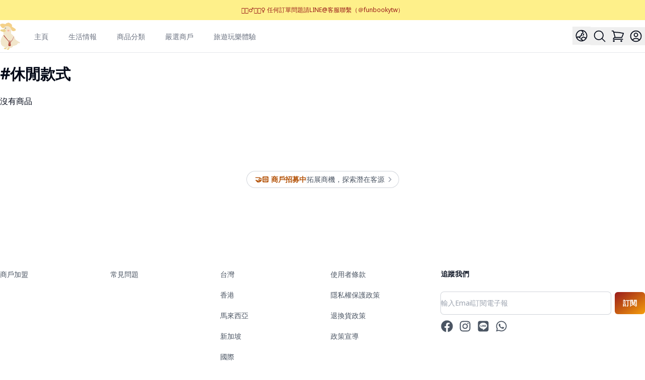

--- FILE ---
content_type: text/html; charset=utf-8
request_url: https://www.funbooky.com/zh-tw/explore/tag/%E4%BC%91%E9%96%92%E6%AC%BE%E5%BC%8F
body_size: 9286
content:
<!DOCTYPE html><html lang="zh-tw" class="__className_4cce57"><head><meta charSet="utf-8"/><meta name="viewport" content="width=device-width, initial-scale=1"/><link rel="stylesheet" href="/_next/static/css/efcea13af2a2803b.css" data-precedence="next"/><link rel="stylesheet" href="/_next/static/css/cb0477c932114f35.css" data-precedence="next"/><link rel="preload" as="script" fetchPriority="low" href="/_next/static/chunks/webpack-e2ac11578cf94db6.js"/><script src="/_next/static/chunks/fd9d1056-439a660a7820f4ee.js" async=""></script><script src="/_next/static/chunks/5030-e5b594a438d24bef.js" async=""></script><script src="/_next/static/chunks/main-app-6c58dcf29772313f.js" async=""></script><script src="/_next/static/chunks/9737-08c0bfd12023136e.js" async=""></script><script src="/_next/static/chunks/605-da4d58b07aa663b6.js" async=""></script><script src="/_next/static/chunks/app/layout-860f86ff60d7b9ff.js" async=""></script><script src="/_next/static/chunks/5878-8d1111b07728555a.js" async=""></script><script src="/_next/static/chunks/2972-7d5e193b62dacfd6.js" async=""></script><script src="/_next/static/chunks/7973-b5ee4752e1e907b5.js" async=""></script><script src="/_next/static/chunks/4210-c3d6e281d72d97b8.js" async=""></script><script src="/_next/static/chunks/3820-1ad551ee46f98ab2.js" async=""></script><script src="/_next/static/chunks/app/not-found-4316411e407c884b.js" async=""></script><script src="/_next/static/chunks/3861-b0567d4f7f8b8c80.js" async=""></script><script src="/_next/static/chunks/app/%5Blocale%5D/(ecommerce)/explore/tag/%5Bslug%5D/page-76b0e7e0e7912420.js" async=""></script><script src="/_next/static/chunks/4927-63bc058281bd83ca.js" async=""></script><script src="/_next/static/chunks/7254-1dc017bebec3d537.js" async=""></script><script src="/_next/static/chunks/7590-9ee5aefb88589069.js" async=""></script><script src="/_next/static/chunks/2517-480c51644649b3b6.js" async=""></script><script src="/_next/static/chunks/5953-d7f58ef60c1c0408.js" async=""></script><script src="/_next/static/chunks/9586-98650faaebe81c98.js" async=""></script><script src="/_next/static/chunks/app/%5Blocale%5D/page-127fba280e123c83.js" async=""></script><script src="/_next/static/chunks/9081a741-ff2fc54f5f6e7691.js" async=""></script><script src="/_next/static/chunks/7930-3bc7c7773e319b32.js" async=""></script><script src="/_next/static/chunks/app/%5Blocale%5D/layout-144443cac20bacaa.js" async=""></script><script src="/_next/static/chunks/app/%5Blocale%5D/error-8d4e98f992737711.js" async=""></script><title>休閒款式 | funBooky</title><link rel="canonical" href="https://www.funbooky.com/zh-tw/explore/tag/%E4%BC%91%E9%96%92%E6%AC%BE%E5%BC%8F"/><link rel="alternate" hrefLang="en-US" href="https://www.funbooky.com/en-us/explore/tag/%E4%BC%91%E9%96%92%E6%AC%BE%E5%BC%8F"/><link rel="alternate" hrefLang="zh-HK" href="https://www.funbooky.com/zh-hk/explore/tag/%E4%BC%91%E9%96%92%E6%AC%BE%E5%BC%8F"/><link rel="alternate" hrefLang="zh-MY" href="https://www.funbooky.com/zh-my/explore/tag/%E4%BC%91%E9%96%92%E6%AC%BE%E5%BC%8F"/><link rel="alternate" hrefLang="zh-SG" href="https://www.funbooky.com/zh-sg/explore/tag/%E4%BC%91%E9%96%92%E6%AC%BE%E5%BC%8F"/><meta property="og:title" content="休閒款式"/><meta property="og:url" content="https://www.funbooky.com/zh-tw/explore/tag/%E4%BC%91%E9%96%92%E6%AC%BE%E5%BC%8F"/><meta property="og:site_name" content="funBooky"/><meta property="og:locale" content="ZH_TW"/><meta property="og:image" content="http://www.funbooky.com/img/duck.png"/><meta property="og:type" content="website"/><meta name="twitter:card" content="summary_large_image"/><meta name="twitter:title" content="休閒款式"/><meta name="twitter:image" content="http://www.funbooky.com/img/duck.png"/><meta name="next-size-adjust"/><script src="/_next/static/chunks/polyfills-78c92fac7aa8fdd8.js" noModule=""></script></head><body><!--$!--><template data-dgst="BAILOUT_TO_CLIENT_SIDE_RENDERING"></template><div class="flex h-10 items-center gap-x-6 bg-yellow-200 px-2 sm:px-3.5"></div><!--/$--><!--$--><div class="relative z-10 min-h-full"><nav class="border-b border-gray-200 bg-white" data-headlessui-state=""><div class=" mx-auto max-w-7xl px-2 xl:px-0"><div class="flex h-16 justify-between"><div class="flex"><div class="flex items-center sm:hidden"><button aria-label="Menu" aria-controls="navigation" aria-expanded="false" class="mr-2 flex items-center hover:text-gray-500 focus:outline-none" type="button"><svg xmlns="http://www.w3.org/2000/svg" fill="none" viewBox="0 0 24 24" stroke-width="1.5" stroke="currentColor" aria-hidden="true" data-slot="icon" class="h-7 w-7"><path stroke-linecap="round" stroke-linejoin="round" d="M3.75 6.75h16.5M3.75 12h16.5m-16.5 5.25h16.5"></path></svg></button></div><div class="flex flex-shrink-0 items-center"><a href="/zh-tw"><div class="relative h-[54px] w-[40px]"><img alt="funBooky Logo" loading="lazy" decoding="async" data-nimg="fill" style="position:absolute;height:100%;width:100%;left:0;top:0;right:0;bottom:0;color:transparent" src="/img/duck.svg"/></div></a></div><div class="hidden sm:-my-px sm:ml-6 sm:flex sm:space-x-8"><a class="border-transparent text-gray-500 hover:border-gray-300 hover:text-gray-700 inline-flex items-center border-b-2 px-1 pt-1 text-sm font-medium" href="/zh-tw">主頁</a><a class="border-transparent text-gray-500 hover:border-gray-300 hover:text-gray-700 inline-flex items-center border-b-2 px-1 pt-1 text-sm font-medium" href="/zh-tw/blog">生活情報</a><a class="border-transparent text-gray-500 hover:border-gray-300 hover:text-gray-700 inline-flex items-center border-b-2 px-1 pt-1 text-sm font-medium" href="/zh-tw/categories">商品分類</a><a class="border-transparent text-gray-500 hover:border-gray-300 hover:text-gray-700 inline-flex items-center border-b-2 px-1 pt-1 text-sm font-medium" href="/zh-tw/merchants">嚴選商戶</a><a class="border-transparent text-gray-500 hover:border-gray-300 hover:text-gray-700 inline-flex items-center border-b-2 px-1 pt-1 text-sm font-medium" href="/zh-tw/travel">旅遊玩樂體驗</a></div></div><div class="hidden sm:ml-6 sm:flex sm:items-center"><div class="relative" data-headlessui-state=""><div><button aria-label="Language" class="p-1 hover:text-gray-500 focus:outline-none" id="headlessui-menu-button-:R169ifja:" type="button" aria-haspopup="menu" aria-expanded="false" data-headlessui-state=""><svg xmlns="http://www.w3.org/2000/svg" fill="none" viewBox="0 0 24 24" stroke-width="1.5" stroke="currentColor" aria-hidden="true" data-slot="icon" class="h-7 w-7"><path stroke-linecap="round" stroke-linejoin="round" d="M12.75 3.03v.568c0 .334.148.65.405.864l1.068.89c.442.369.535 1.01.216 1.49l-.51.766a2.25 2.25 0 0 1-1.161.886l-.143.048a1.107 1.107 0 0 0-.57 1.664c.369.555.169 1.307-.427 1.605L9 13.125l.423 1.059a.956.956 0 0 1-1.652.928l-.679-.906a1.125 1.125 0 0 0-1.906.172L4.5 15.75l-.612.153M12.75 3.031a9 9 0 0 0-8.862 12.872M12.75 3.031a9 9 0 0 1 6.69 14.036m0 0-.177-.529A2.25 2.25 0 0 0 17.128 15H16.5l-.324-.324a1.453 1.453 0 0 0-2.328.377l-.036.073a1.586 1.586 0 0 1-.982.816l-.99.282c-.55.157-.894.702-.8 1.267l.073.438c.08.474.49.821.97.821.846 0 1.598.542 1.865 1.345l.215.643m5.276-3.67a9.012 9.012 0 0 1-5.276 3.67m0 0a9 9 0 0 1-10.275-4.835M15.75 9c0 .896-.393 1.7-1.016 2.25"></path></svg></button></div></div><button aria-label="Search" class="p-1 hover:text-gray-500 focus:outline-none" type="button"><svg xmlns="http://www.w3.org/2000/svg" fill="none" viewBox="0 0 24 24" stroke-width="1.5" stroke="currentColor" aria-hidden="true" data-slot="icon" class="h-7 w-7"><path stroke-linecap="round" stroke-linejoin="round" d="m21 21-5.197-5.197m0 0A7.5 7.5 0 1 0 5.196 5.196a7.5 7.5 0 0 0 10.607 10.607Z"></path></svg></button><div class="flex items-center"><button aria-label="Cart" class="p-1 hover:text-gray-500 focus:outline-none" type="button"><svg xmlns="http://www.w3.org/2000/svg" fill="none" viewBox="0 0 24 24" stroke-width="1.5" stroke="currentColor" aria-hidden="true" data-slot="icon" class="h-7 w-7"><path stroke-linecap="round" stroke-linejoin="round" d="M2.25 3h1.386c.51 0 .955.343 1.087.835l.383 1.437M7.5 14.25a3 3 0 0 0-3 3h15.75m-12.75-3h11.218c1.121-2.3 2.1-4.684 2.924-7.138a60.114 60.114 0 0 0-16.536-1.84M7.5 14.25 5.106 5.272M6 20.25a.75.75 0 1 1-1.5 0 .75.75 0 0 1 1.5 0Zm12.75 0a.75.75 0 1 1-1.5 0 .75.75 0 0 1 1.5 0Z"></path></svg></button></div><!--$!--><template data-dgst="BAILOUT_TO_CLIENT_SIDE_RENDERING"></template><div class="p-1"><div class="h-7 w-7 animate-pulse rounded-full bg-gray-200"></div></div><!--/$--></div><div class="-mr-2 flex items-center sm:hidden"><button aria-label="Search" class="p-1 hover:text-gray-500 focus:outline-none" type="button"><svg xmlns="http://www.w3.org/2000/svg" fill="none" viewBox="0 0 24 24" stroke-width="1.5" stroke="currentColor" aria-hidden="true" data-slot="icon" class="h-7 w-7"><path stroke-linecap="round" stroke-linejoin="round" d="m21 21-5.197-5.197m0 0A7.5 7.5 0 1 0 5.196 5.196a7.5 7.5 0 0 0 10.607 10.607Z"></path></svg></button><div class="flex items-center"><button aria-label="Cart" class="p-1 hover:text-gray-500 focus:outline-none" type="button"><svg xmlns="http://www.w3.org/2000/svg" fill="none" viewBox="0 0 24 24" stroke-width="1.5" stroke="currentColor" aria-hidden="true" data-slot="icon" class="h-7 w-7"><path stroke-linecap="round" stroke-linejoin="round" d="M2.25 3h1.386c.51 0 .955.343 1.087.835l.383 1.437M7.5 14.25a3 3 0 0 0-3 3h15.75m-12.75-3h11.218c1.121-2.3 2.1-4.684 2.924-7.138a60.114 60.114 0 0 0-16.536-1.84M7.5 14.25 5.106 5.272M6 20.25a.75.75 0 1 1-1.5 0 .75.75 0 0 1 1.5 0Zm12.75 0a.75.75 0 1 1-1.5 0 .75.75 0 0 1 1.5 0Z"></path></svg></button></div><!--$!--><template data-dgst="BAILOUT_TO_CLIENT_SIDE_RENDERING"></template><div class="p-1"><div class="h-7 w-7 animate-pulse rounded-full bg-gray-200"></div></div><!--/$--></div></div></div></nav></div><!--$!--><template data-dgst="BAILOUT_TO_CLIENT_SIDE_RENDERING"></template><!--/$--><!--$!--><template data-dgst="BAILOUT_TO_CLIENT_SIDE_RENDERING"></template><!--/$--><!--$!--><template data-dgst="BAILOUT_TO_CLIENT_SIDE_RENDERING"></template><!--/$--><!--$!--><template data-dgst="BAILOUT_TO_CLIENT_SIDE_RENDERING"></template><!--/$--><!--/$--><div class="mt-6 mx-auto max-w-7xl px-2 xl:px-0"><h1 class="mb-6 text-3xl font-bold">#<!-- -->休閒款式</h1><div class="grid grid-cols-2 gap-x-4 gap-y-4 sm:gap-x-6 md:grid-cols-4 md:gap-y-8 lg:grid-cols-6 lg:gap-x-8"><div class="animate-pulse"><div class="aspect-h-1 aspect-w-1 relative w-full rounded-md bg-gray-200"><div class="h-full"></div></div><div class="mt-2 h-[15px] w-full rounded bg-gray-200"></div><div class="mt-2 h-[15px] w-3/4 rounded bg-gray-200"></div><div class="mt-2 h-[15px] w-1/2 rounded bg-gray-200"></div><div class="mt-2 h-[15px] w-2/5 rounded bg-gray-200"></div><div class="mt-2 h-[32px] w-full rounded bg-gray-200"></div></div><div class="animate-pulse"><div class="aspect-h-1 aspect-w-1 relative w-full rounded-md bg-gray-200"><div class="h-full"></div></div><div class="mt-2 h-[15px] w-full rounded bg-gray-200"></div><div class="mt-2 h-[15px] w-3/4 rounded bg-gray-200"></div><div class="mt-2 h-[15px] w-1/2 rounded bg-gray-200"></div><div class="mt-2 h-[15px] w-2/5 rounded bg-gray-200"></div><div class="mt-2 h-[32px] w-full rounded bg-gray-200"></div></div><div class="animate-pulse"><div class="aspect-h-1 aspect-w-1 relative w-full rounded-md bg-gray-200"><div class="h-full"></div></div><div class="mt-2 h-[15px] w-full rounded bg-gray-200"></div><div class="mt-2 h-[15px] w-3/4 rounded bg-gray-200"></div><div class="mt-2 h-[15px] w-1/2 rounded bg-gray-200"></div><div class="mt-2 h-[15px] w-2/5 rounded bg-gray-200"></div><div class="mt-2 h-[32px] w-full rounded bg-gray-200"></div></div><div class="animate-pulse"><div class="aspect-h-1 aspect-w-1 relative w-full rounded-md bg-gray-200"><div class="h-full"></div></div><div class="mt-2 h-[15px] w-full rounded bg-gray-200"></div><div class="mt-2 h-[15px] w-3/4 rounded bg-gray-200"></div><div class="mt-2 h-[15px] w-1/2 rounded bg-gray-200"></div><div class="mt-2 h-[15px] w-2/5 rounded bg-gray-200"></div><div class="mt-2 h-[32px] w-full rounded bg-gray-200"></div></div><div class="animate-pulse"><div class="aspect-h-1 aspect-w-1 relative w-full rounded-md bg-gray-200"><div class="h-full"></div></div><div class="mt-2 h-[15px] w-full rounded bg-gray-200"></div><div class="mt-2 h-[15px] w-3/4 rounded bg-gray-200"></div><div class="mt-2 h-[15px] w-1/2 rounded bg-gray-200"></div><div class="mt-2 h-[15px] w-2/5 rounded bg-gray-200"></div><div class="mt-2 h-[32px] w-full rounded bg-gray-200"></div></div><div class="animate-pulse"><div class="aspect-h-1 aspect-w-1 relative w-full rounded-md bg-gray-200"><div class="h-full"></div></div><div class="mt-2 h-[15px] w-full rounded bg-gray-200"></div><div class="mt-2 h-[15px] w-3/4 rounded bg-gray-200"></div><div class="mt-2 h-[15px] w-1/2 rounded bg-gray-200"></div><div class="mt-2 h-[15px] w-2/5 rounded bg-gray-200"></div><div class="mt-2 h-[32px] w-full rounded bg-gray-200"></div></div></div></div><!--$--><div class="sm:px- mx-auto mt-20 flex max-w-7xl justify-center px-2 pb-8 sm:mt-24 lg:mt-32"><div class="relative flex items-center gap-x-4 rounded-full px-4 py-1 text-sm leading-6 text-gray-600 ring-1 ring-gray-300 hover:ring-gray-400"><span class="font-extrabold text-amber-700">🤝🏻 商戶招募中</span><span class="h-4 w-px bg-gray-900/10" aria-hidden="true"></span><a class="flex items-center gap-x-1" href="/zh-tw/partner"><span class="absolute inset-0" aria-hidden="true"></span>拓展商機，探索潛在客源<svg xmlns="http://www.w3.org/2000/svg" viewBox="0 0 20 20" fill="currentColor" aria-hidden="true" data-slot="icon" class="-mr-2 h-5 w-5 text-gray-400"><path fill-rule="evenodd" d="M8.22 5.22a.75.75 0 0 1 1.06 0l4.25 4.25a.75.75 0 0 1 0 1.06l-4.25 4.25a.75.75 0 0 1-1.06-1.06L11.94 10 8.22 6.28a.75.75 0 0 1 0-1.06Z" clip-rule="evenodd"></path></svg></a></div></div><footer class="bg-white" aria-labelledby="footer-heading"><div class="mx-auto mt-20 max-w-7xl px-2 pb-8 sm:mt-24 sm:px-0 lg:mt-32"><div class="xl:grid xl:grid-cols-3 xl:gap-8"><div class="grid grid-cols-2 gap-8 xl:col-span-2"><div class="md:grid md:grid-cols-2 md:gap-8"><div><ul role="list" class="space-y-4"><li><a class="text-sm leading-6 text-gray-600 hover:text-gray-900" href="/zh-tw/partner">商戶加盟</a></li></ul></div><div class="mt-10 md:mt-0"><ul role="list" class="space-y-4"><li><a class="text-sm leading-6 text-gray-600 hover:text-gray-900" href="/zh-tw/faq">常見問題</a></li></ul></div></div><div class="md:grid md:grid-cols-2 md:gap-8"><div><ul role="list" class="space-y-4"><li><a class="text-sm leading-6 text-gray-600 hover:text-gray-900" href="/zh-tw">台灣</a></li><li><a class="text-sm leading-6 text-gray-600 hover:text-gray-900" href="/zh-hk">香港</a></li><li><a class="text-sm leading-6 text-gray-600 hover:text-gray-900" href="/zh-my">馬來西亞</a></li><li><a class="text-sm leading-6 text-gray-600 hover:text-gray-900" href="/zh-sg">新加坡</a></li><li><a class="text-sm leading-6 text-gray-600 hover:text-gray-900" href="/en-us">國際</a></li><li><a class="text-sm leading-6 text-gray-600 hover:text-gray-900" href="/ja-jp">日本</a></li><li><a class="text-sm leading-6 text-gray-600 hover:text-gray-900" href="/ko-kr">韓國</a></li></ul></div><div class="mt-10 md:mt-0"><ul role="list" class="space-y-4"><li><a class="text-sm leading-6 text-gray-600 hover:text-gray-900" href="/zh-tw/terms">使用者條款</a></li><li><a class="text-sm leading-6 text-gray-600 hover:text-gray-900" href="/zh-tw/privacy">隱私權保護政策</a></li><li><a class="text-sm leading-6 text-gray-600 hover:text-gray-900" href="/zh-tw/return-policy">退換貨政策</a></li><li><a class="text-sm leading-6 text-gray-600 hover:text-gray-900" href="/zh-tw/policy-advocacy">政策宣導</a></li></ul></div></div></div><div class="mt-10 xl:mt-0"><h3 class="text-sm font-bold leading-6 text-gray-900">追蹤我們</h3><form class="mt-6 flex"><input autoComplete="email" class="block w-full rounded-md border-0 py-2 text-gray-900 shadow-sm ring-1 ring-gray-300 placeholder:text-gray-400 focus:ring-1 focus:ring-gray-300 sm:text-sm sm:leading-6" id="email-address" placeholder="輸入Email訂閱電子報" required="" type="email" name="email-address"/><div class="flex-shrink-0 ps-2"><button class="undefined px-4 py-3 font-extrabold bg-gradient-to-br from-red-800 to-amber-500 flex focus:outline-none hover:bg-gradient-to-br hover:from-red-800 hover:to-amber-300 md:hover:scale-105 items-center justify-center rounded-md text-sm text-white transform-gpu transition-transform duration-300">訂閱</button></div></form><div class="mt-3 flex space-x-3"><a href="https://www.facebook.com/funbookytw" class="text-gray-600" target="_blank"><span class="sr-only">Facebook</span><svg stroke="currentColor" fill="currentColor" stroke-width="0" viewBox="0 0 512 512" class="hover:text-blue-500" height="24" width="24" xmlns="http://www.w3.org/2000/svg"><path d="M504 256C504 119 393 8 256 8S8 119 8 256c0 123.78 90.69 226.38 209.25 245V327.69h-63V256h63v-54.64c0-62.15 37-96.48 93.67-96.48 27.14 0 55.52 4.84 55.52 4.84v61h-31.28c-30.8 0-40.41 19.12-40.41 38.73V256h68.78l-11 71.69h-57.78V501C413.31 482.38 504 379.78 504 256z"></path></svg></a><a href="https://www.instagram.com/funbooky" class="text-gray-600" target="_blank"><span class="sr-only">Instagram</span><svg stroke="currentColor" fill="currentColor" stroke-width="0" viewBox="0 0 448 512" class="hover:text-pink-600" height="24" width="24" xmlns="http://www.w3.org/2000/svg"><path d="M224.1 141c-63.6 0-114.9 51.3-114.9 114.9s51.3 114.9 114.9 114.9S339 319.5 339 255.9 287.7 141 224.1 141zm0 189.6c-41.1 0-74.7-33.5-74.7-74.7s33.5-74.7 74.7-74.7 74.7 33.5 74.7 74.7-33.6 74.7-74.7 74.7zm146.4-194.3c0 14.9-12 26.8-26.8 26.8-14.9 0-26.8-12-26.8-26.8s12-26.8 26.8-26.8 26.8 12 26.8 26.8zm76.1 27.2c-1.7-35.9-9.9-67.7-36.2-93.9-26.2-26.2-58-34.4-93.9-36.2-37-2.1-147.9-2.1-184.9 0-35.8 1.7-67.6 9.9-93.9 36.1s-34.4 58-36.2 93.9c-2.1 37-2.1 147.9 0 184.9 1.7 35.9 9.9 67.7 36.2 93.9s58 34.4 93.9 36.2c37 2.1 147.9 2.1 184.9 0 35.9-1.7 67.7-9.9 93.9-36.2 26.2-26.2 34.4-58 36.2-93.9 2.1-37 2.1-147.8 0-184.8zM398.8 388c-7.8 19.6-22.9 34.7-42.6 42.6-29.5 11.7-99.5 9-132.1 9s-102.7 2.6-132.1-9c-19.6-7.8-34.7-22.9-42.6-42.6-11.7-29.5-9-99.5-9-132.1s-2.6-102.7 9-132.1c7.8-19.6 22.9-34.7 42.6-42.6 29.5-11.7 99.5-9 132.1-9s102.7-2.6 132.1 9c19.6 7.8 34.7 22.9 42.6 42.6 11.7 29.5 9 99.5 9 132.1s2.7 102.7-9 132.1z"></path></svg></a><a href="https://lin.ee/03MbIeD" class="text-gray-600" target="_blank"><span class="sr-only">Line</span><svg stroke="currentColor" fill="currentColor" stroke-width="0" viewBox="0 0 448 512" class="hover:text-green-600" height="24" width="24" xmlns="http://www.w3.org/2000/svg"><path d="M272.1 204.2v71.1c0 1.8-1.4 3.2-3.2 3.2h-11.4c-1.1 0-2.1-.6-2.6-1.3l-32.6-44v42.2c0 1.8-1.4 3.2-3.2 3.2h-11.4c-1.8 0-3.2-1.4-3.2-3.2v-71.1c0-1.8 1.4-3.2 3.2-3.2H219c1 0 2.1.5 2.6 1.4l32.6 44v-42.2c0-1.8 1.4-3.2 3.2-3.2h11.4c1.8-.1 3.3 1.4 3.3 3.1zm-82-3.2h-11.4c-1.8 0-3.2 1.4-3.2 3.2v71.1c0 1.8 1.4 3.2 3.2 3.2h11.4c1.8 0 3.2-1.4 3.2-3.2v-71.1c0-1.7-1.4-3.2-3.2-3.2zm-27.5 59.6h-31.1v-56.4c0-1.8-1.4-3.2-3.2-3.2h-11.4c-1.8 0-3.2 1.4-3.2 3.2v71.1c0 .9.3 1.6.9 2.2.6.5 1.3.9 2.2.9h45.7c1.8 0 3.2-1.4 3.2-3.2v-11.4c0-1.7-1.4-3.2-3.1-3.2zM332.1 201h-45.7c-1.7 0-3.2 1.4-3.2 3.2v71.1c0 1.7 1.4 3.2 3.2 3.2h45.7c1.8 0 3.2-1.4 3.2-3.2v-11.4c0-1.8-1.4-3.2-3.2-3.2H301v-12h31.1c1.8 0 3.2-1.4 3.2-3.2V234c0-1.8-1.4-3.2-3.2-3.2H301v-12h31.1c1.8 0 3.2-1.4 3.2-3.2v-11.4c-.1-1.7-1.5-3.2-3.2-3.2zM448 113.7V399c-.1 44.8-36.8 81.1-81.7 81H81c-44.8-.1-81.1-36.9-81-81.7V113c.1-44.8 36.9-81.1 81.7-81H367c44.8.1 81.1 36.8 81 81.7zm-61.6 122.6c0-73-73.2-132.4-163.1-132.4-89.9 0-163.1 59.4-163.1 132.4 0 65.4 58 120.2 136.4 130.6 19.1 4.1 16.9 11.1 12.6 36.8-.7 4.1-3.3 16.1 14.1 8.8 17.4-7.3 93.9-55.3 128.2-94.7 23.6-26 34.9-52.3 34.9-81.5z"></path></svg></a><a href="https://api.whatsapp.com/send?phone=85297515637" class="text-gray-600" target="_blank"><span class="sr-only">WhatsApp</span><svg stroke="currentColor" fill="currentColor" stroke-width="0" viewBox="0 0 448 512" class="hover:text-green-400" height="24" width="24" xmlns="http://www.w3.org/2000/svg"><path d="M380.9 97.1C339 55.1 283.2 32 223.9 32c-122.4 0-222 99.6-222 222 0 39.1 10.2 77.3 29.6 111L0 480l117.7-30.9c32.4 17.7 68.9 27 106.1 27h.1c122.3 0 224.1-99.6 224.1-222 0-59.3-25.2-115-67.1-157zm-157 341.6c-33.2 0-65.7-8.9-94-25.7l-6.7-4-69.8 18.3L72 359.2l-4.4-7c-18.5-29.4-28.2-63.3-28.2-98.2 0-101.7 82.8-184.5 184.6-184.5 49.3 0 95.6 19.2 130.4 54.1 34.8 34.9 56.2 81.2 56.1 130.5 0 101.8-84.9 184.6-186.6 184.6zm101.2-138.2c-5.5-2.8-32.8-16.2-37.9-18-5.1-1.9-8.8-2.8-12.5 2.8-3.7 5.6-14.3 18-17.6 21.8-3.2 3.7-6.5 4.2-12 1.4-32.6-16.3-54-29.1-75.5-66-5.7-9.8 5.7-9.1 16.3-30.3 1.8-3.7.9-6.9-.5-9.7-1.4-2.8-12.5-30.1-17.1-41.2-4.5-10.8-9.1-9.3-12.5-9.5-3.2-.2-6.9-.2-10.6-.2-3.7 0-9.7 1.4-14.8 6.9-5.1 5.6-19.4 19-19.4 46.3 0 27.3 19.9 53.7 22.6 57.4 2.8 3.7 39.1 59.7 94.8 83.8 35.2 15.2 49 16.5 66.6 13.9 10.7-1.6 32.8-13.4 37.4-26.4 4.6-13 4.6-24.1 3.2-26.4-1.3-2.5-5-3.9-10.5-6.6z"></path></svg></a></div></div></div><div class="mt-16 border-t border-gray-900/10 pt-8 sm:mt-20 md:flex md:items-center md:justify-between lg:mt-24"><div class="flex space-x-6 text-xs leading-5 text-gray-500 md:order-2"><div>客服信箱：info@funbooky.com</div><div>服務時間：10:00～18:00</div></div><p class="mt-8 text-xs leading-5 text-gray-500 md:order-1 md:mt-0">© funBooky去吃趣玩 保留所有權利</p></div></div><div class="bg-gray-800 py-12"><div class=" mx-auto max-w-7xl px-2 xl:px-0"><div class="flex flex-col text-xs leading-5 text-white md:flex-row"><div class="mb-3 flex-1 md:mb-0">饗玩科技股份有限公司<br/>統一編號：90067699</div><div class="flex-1">聯絡地址：台中市北區台灣大道二段340號4樓之五<br/>電郵地址：info@funbooky.com</div></div></div></div></footer><!--/$--><!--$!--><template data-dgst="BAILOUT_TO_CLIENT_SIDE_RENDERING"></template><!--/$--><!--$!--><template data-dgst="BAILOUT_TO_CLIENT_SIDE_RENDERING"></template><!--/$--><script src="/_next/static/chunks/webpack-e2ac11578cf94db6.js" async=""></script><script>(self.__next_f=self.__next_f||[]).push([0]);self.__next_f.push([2,null])</script><script>self.__next_f.push([1,"1:HL[\"/_next/static/media/d358bae17a0154c3-s.p.woff2\",\"font\",{\"crossOrigin\":\"\",\"type\":\"font/woff2\"}]\n2:HL[\"/_next/static/css/efcea13af2a2803b.css\",\"style\"]\n3:HL[\"/_next/static/css/cb0477c932114f35.css\",\"style\"]\n4:I[12846,[],\"default\"]\n7:I[4707,[],\"default\"]\na:I[36423,[],\"default\"]\nc:I[49983,[\"9737\",\"static/chunks/9737-08c0bfd12023136e.js\",\"605\",\"static/chunks/605-da4d58b07aa663b6.js\",\"3185\",\"static/chunks/app/layout-860f86ff60d7b9ff.js\"],\"default\"]\nd:I[14097,[\"5878\",\"static/chunks/5878-8d1111b07728555a.js\",\"2972\",\"static/chunks/2972-7d5e193b62dacfd6.js\",\"9737\",\"static/chunks/9737-08c0bfd12023136e.js\",\"7973\",\"static/chunks/7973-b5ee4752e1e907b5.js\",\"4210\",\"static/chunks/4210-c3d6e281d72d97b8.js\",\"3820\",\"static/chunks/3820-1ad551ee46f98ab2.js\",\"9160\",\"static/chunks/app/not-found-4316411e407c884b.js\"],\"default\"]\nf:I[61060,[],\"default\"]\n8:[\"locale\",\"zh-tw\",\"d\"]\n9:[\"slug\",\"%E4%BC%91%E9%96%92%E6%AC%BE%E5%BC%8F\",\"d\"]\n10:[]\n0:[null,[\"$\",\"$L4\",null,{\"buildId\":\"ShIfL80tWiUaSHn0yCgWs\",\"assetPrefix\":\"\",\"initialCanonicalUrl\":\"/zh-tw/explore/tag/%E4%BC%91%E9%96%92%E6%AC%BE%E5%BC%8F\",\"initialTree\":[\"\",{\"children\":[[\"locale\",\"zh-tw\",\"d\"],{\"children\":[\"(ecommerce)\",{\"children\":[\"explore\",{\"children\":[\"tag\",{\"children\":[[\"slug\",\"%E4%BC%91%E9%96%92%E6%AC%BE%E5%BC%8F\",\"d\"],{\"children\":[\"__PAGE__?{\\\"locale\\\":\\\"zh-tw\\\",\\\"slug\\\":\\\"休閒款式\\\"}\",{}]}]}]}]}]}]},\"$undefined\",\"$undefined\",true],\"initialSeedData\":[\"\",{\"children\":[[\"locale\",\"zh-tw\",\"d\"],{\"children\":[\"(ecommerce)\",{\"children\":[\"explore\",{\"children\":[\"tag\",{\"children\":[[\"slug\",\"%E4%BC%91%E9%96%92%E6%AC%BE%E5%BC%8F\",\"d\"],{\"children\":[\"__PAGE__\",{},[[\"$L5\",\"$L6\"],null],null]},[\"$\",\"$L7\",null,{\"parallelRouterKey\":\"children\",\"segmentPath\":[\"children\",\"$8\",\"children\",\"(ecommerce)\",\"children\",\"explore\",\"children\",\"tag\",\"children\",\"$9\",\"children\"],\"error\":\"$undefined\",\"errorStyles\":\"$undefined\",\"errorScripts\":\"$undefined\",\"template\":[\"$\",\"$La\",null,{}],\"templateStyles\":\"$undefined\",\"templateScripts\":\"$undefined\",\"notFound\":\"$undefined\",\"notFoundStyles\":\"$undefined\",\"styles\":null}],null]},[\"$\",\"$L7\",null,{\"parallelRouterKey\":\"children\",\"segmentPath\":[\"children\",\"$8\",\"children\",\"(ecommerce)\",\"children\",\"explore\",\"children\",\"tag\",\"children\"],\"error\":\"$undefined\",\"errorStyles\":\"$undefined\",\"errorScripts\":\"$undefined\",\"template\":[\"$\",\"$La\",null,{}],\"templateStyles\":\"$undefined\",\"templateScripts\":\"$undefined\",\"notFound\":\"$undefined\",\"notFoundStyles\":\"$undefined\",\"styles\":null}],null]},[\"$\",\"$L7\",null,{\"parallelRouterKey\":\"children\",\"segmentPath\":[\"children\",\"$8\",\"children\",\"(ecommerce)\",\"children\",\"explore\",\"children\"],\"error\":\"$undefined\",\"errorStyles\":\"$undefined\",\"errorScripts\":\"$undefined\",\"template\":[\"$\",\"$La\",null,{}],\"templateStyles\":\"$undefined\",\"templateScripts\":\"$undefined\",\"notFound\":\"$undefined\",\"notFoundStyles\":\"$undefined\",\"styles\":null}],null]},[\"$\",\"$L7\",null,{\"parallelRouterKey\":\"children\",\"segmentPath\":[\"children\",\"$8\",\"children\",\"(ecommerce)\",\"children\"],\"error\":\"$undefined\",\"errorStyles\":\"$undefined\",\"errorScripts\":\"$undefined\",\"template\":[\"$\",\"$La\",null,{}],\"templateStyles\":\"$undefined\",\"templateScripts\":\"$undefined\",\"notFound\":\"$undefined\",\"notFoundStyles\":\"$undefined\",\"styles\":null}],null]},[\"$Lb\",null],null]},[[\"$\",\"$Lc\",null,{\"children\":[\"$\",\"$L7\",null,{\"parallelRouterKey\":\"children\",\"segmentPath\":[\"children\"],\"error\":\"$undefined\",\"errorStyles\":\"$undefined\",\"errorScripts\":\"$undefined\",\"template\":[\"$\",\"$La\",null,{}],\"templateStyles\":\"$undefined\",\"templateScripts\":\"$undefined\",\"notFound\":[\"$\",\"$Ld\",null,{}],\"notFoundStyles\":[[\"$\",\"link\",\"0\",{\"rel\":\"stylesheet\",\"href\":\"/_next/static/css/efcea13af2a2803b.css\",\"precedence\":\"next\",\"crossOrigin\":\"$undefined\"}],[\"$\",\"link\",\"1\",{\"rel\":\"stylesheet\",\"href\":\"/_next/static/css/cb0477c932114f35.css\",\"precedence\":\"next\",\"crossOrigin\":\"$undefined\"}]],\"styles\":[[\"$\",\"link\",\"0\",{\"rel\":\"stylesheet\",\"href\":\"/_next/static/css/efcea13af2a2803b.css\",\"precedence\":\"next\",\"crossOrigin\":\"$undefined\"}],[\"$\",\"link\",\"1\",{\"rel\":\"stylesheet\",\"href\":\"/_next/static/css/cb0477c932114f35.css\",\"precedence\":\"next\",\"crossOrigin\":\"$undefined\"}]]}],\"params\":{}"])</script><script>self.__next_f.push([1,"}],null],null],\"couldBeIntercepted\":false,\"initialHead\":[null,\"$Le\"],\"globalErrorComponent\":\"$f\",\"missingSlots\":\"$W10\"}]]\n11:I[22487,[\"5878\",\"static/chunks/5878-8d1111b07728555a.js\",\"2972\",\"static/chunks/2972-7d5e193b62dacfd6.js\",\"3861\",\"static/chunks/3861-b0567d4f7f8b8c80.js\",\"921\",\"static/chunks/app/%5Blocale%5D/(ecommerce)/explore/tag/%5Bslug%5D/page-76b0e7e0e7912420.js\"],\"default\"]\n12:\"$Sreact.suspense\"\n13:I[81523,[\"5878\",\"static/chunks/5878-8d1111b07728555a.js\",\"2972\",\"static/chunks/2972-7d5e193b62dacfd6.js\",\"9737\",\"static/chunks/9737-08c0bfd12023136e.js\",\"4927\",\"static/chunks/4927-63bc058281bd83ca.js\",\"7254\",\"static/chunks/7254-1dc017bebec3d537.js\",\"7973\",\"static/chunks/7973-b5ee4752e1e907b5.js\",\"7590\",\"static/chunks/7590-9ee5aefb88589069.js\",\"2517\",\"static/chunks/2517-480c51644649b3b6.js\",\"5953\",\"static/chunks/5953-d7f58ef60c1c0408.js\",\"9586\",\"static/chunks/9586-98650faaebe81c98.js\",\"5061\",\"static/chunks/app/%5Blocale%5D/page-127fba280e123c83.js\"],\"BailoutToCSR\"]\n14:I[2809,[\"2420\",\"static/chunks/9081a741-ff2fc54f5f6e7691.js\",\"5878\",\"static/chunks/5878-8d1111b07728555a.js\",\"2972\",\"static/chunks/2972-7d5e193b62dacfd6.js\",\"9737\",\"static/chunks/9737-08c0bfd12023136e.js\",\"4927\",\"static/chunks/4927-63bc058281bd83ca.js\",\"7973\",\"static/chunks/7973-b5ee4752e1e907b5.js\",\"4210\",\"static/chunks/4210-c3d6e281d72d97b8.js\",\"7930\",\"static/chunks/7930-3bc7c7773e319b32.js\",\"3820\",\"static/chunks/3820-1ad551ee46f98ab2.js\",\"1203\",\"static/chunks/app/%5Blocale%5D/layout-144443cac20bacaa.js\"],\"default\"]\n15:I[65878,[\"5878\",\"static/chunks/5878-8d1111b07728555a.js\",\"2972\",\"static/chunks/2972-7d5e193b62dacfd6.js\",\"9737\",\"static/chunks/9737-08c0bfd12023136e.js\",\"4927\",\"static/chunks/4927-63bc058281bd83ca.js\",\"7254\",\"static/chunks/7254-1dc017bebec3d537.js\",\"7973\",\"static/chunks/7973-b5ee4752e1e907b5.js\",\"7590\",\"static/chunks/7590-9ee5aefb88589069.js\",\"2517\",\"static/chunks/2517-480c51644649b3b6.js\",\"5953\",\"static/chunks/5953-d7f58ef60c1c0408.js\",\"9586\",\"static/chunks/9586-98650faaebe81c98.js\",\"5061\",\"static/chunks/app/%5Blocale%5D/page-127fba280e123c83.js\"],\"Image\"]\n16:I[70049,[\"5878\",\"static/chunks/5878-8d1111b07728555a.js\",\"2972\",\"static/chunks/2972-7d5e193b62dacfd6.js\",\"9737\",\"static/chunks/9737-08c0bfd12023136e.js\",\"4927\",\"static/chunks/4927-63bc058281bd83ca.js\",\"7254\",\"static/chunks/7254-1dc017bebec3d537.js\",\"7973\",\"static/chunks/7973-b5ee4752e1e907b5.js\",\"7590\",\"static/chunks/7590-9ee5aefb88589069.js\",\"2517\",\"static/chunks/2517-480c51644649b3b6.js\",\"5953\",\"static/chunks/5953-d7f58ef60c1c0408.js\",\"9586\",\"static/chunks/9586-98650faaebe81c98.js\",\"5061\",\"static/chunks/app/%5Blocale%5D/page-127fba280e123c83.js\"],\"PreloadCss\"]\n17:I[43521,[\"2420\",\"static/chunks/9081a741-ff2fc54f5f6e7691.js\",\"5878\",\"static/chunks/5878-8d1111b07728555a.js\",\"2972\",\"static/chunks/2972-7d5e193b62dacfd6.js\",\"9737\",\"static/chunks/9737-08c0bfd12023136e.js\",\"4927\",\"static/chunks/4927-63bc058281bd83ca.js\",\"7973\",\"static/chunks/7973-b5ee4752e1e907b5.js\",\"4210\",\"static/chunks/4210-c3d6e281d72d97b8.js\",\"7930\",\"static/chunks/7930-3bc7c7773e319b32.js\",\"3820\",\"static/chunks/3820-1ad551ee46f98ab2.js\",\"1203\",\"static/chunks/app/%5Blocale%5D/layout-144443cac20bacaa.js\"],\"default\"]\n18:I[1188,[\"2972\",\"static/chunks/2972-7d5e193b62dacfd6.js\",\"6816\",\"static/chunks/app/%5Blocale%5D/error-8d4e98f992737711.js\"],\"default\"]\n19:I[7084,[\"2420\",\"static/chunks/9081a741-ff2fc54f5f6e7691.js\",\"5878\",\"static/chunks/5878-8d1111b07728555a.js\",\"2972\",\"static/chunks/2972-7d5e193b62dacfd6.js\",\"9737\",\"static/chunks/9737-08c0bfd12023136e.js\",\"4927\",\"static/chunks/4927-63bc058281bd83ca.js\",\"7973\",\"static/chunks/7973-b5ee4752e1e907b5.js\",\"4210\",\"static/chunks/4210-c3d6e281d72d97b8.js\",\"7930\",\"static/chunks/7930-3bc7c7773e319b32.js\",\"3820\",\"static/chunks/3820-1ad551ee46f98ab2.js\",\"1203\",\"static/chunks/app/%5Blocale%5D/layout-144443cac20bacaa.js\"],\"default\"]\n1a:I[80836,[\"2420\",\"static/chunks/9081a741-ff2fc54f5f6e7691.js\",\"5878\",\"static/chunks/5878-8d1111b07728555a.js\",\"2972\",\"static/chunks/2972-7d5e193b62dacfd6.js\",\"9737\",\"static/chunks/9737-08c0bfd12023136e.js\",\"4927\",\"static/chunks/4927-63bc058281bd83ca.js\","])</script><script>self.__next_f.push([1,"\"7973\",\"static/chunks/7973-b5ee4752e1e907b5.js\",\"4210\",\"static/chunks/4210-c3d6e281d72d97b8.js\",\"7930\",\"static/chunks/7930-3bc7c7773e319b32.js\",\"3820\",\"static/chunks/3820-1ad551ee46f98ab2.js\",\"1203\",\"static/chunks/app/%5Blocale%5D/layout-144443cac20bacaa.js\"],\"default\"]\n1b:I[53300,[\"2420\",\"static/chunks/9081a741-ff2fc54f5f6e7691.js\",\"5878\",\"static/chunks/5878-8d1111b07728555a.js\",\"2972\",\"static/chunks/2972-7d5e193b62dacfd6.js\",\"9737\",\"static/chunks/9737-08c0bfd12023136e.js\",\"4927\",\"static/chunks/4927-63bc058281bd83ca.js\",\"7973\",\"static/chunks/7973-b5ee4752e1e907b5.js\",\"4210\",\"static/chunks/4210-c3d6e281d72d97b8.js\",\"7930\",\"static/chunks/7930-3bc7c7773e319b32.js\",\"3820\",\"static/chunks/3820-1ad551ee46f98ab2.js\",\"1203\",\"static/chunks/app/%5Blocale%5D/layout-144443cac20bacaa.js\"],\"default\"]\n6:[\"$\",\"$L11\",null,{\"dictionary\":{\"quickAddToCartButton\":\"購買\",\"quickAddToCartSuccess\":\"成功加入購物車\",\"quickAddToCartModalButtonAddToCart\":\"加入購物車\",\"quickAddToCartModalButtonCheckout\":\"立即結帳\",\"productListIsEmpty\":\"沒有商品\",\"notifyButtonCancel\":\"取消通知\",\"notifyButtonNotify\":\"有貨通知我\",\"paginationPrevious\":\"上一頁\",\"paginationNext\":\"下一頁\"},\"locale\":\"zh-tw\"}]\nb:[\"$\",\"html\",null,{\"lang\":\"zh-tw\",\"className\":\"__className_4cce57\",\"children\":[\"$\",\"body\",null,{\"children\":[[\"$\",\"$12\",null,{\"fallback\":[\"$\",\"div\",null,{\"className\":\"flex h-10 items-center gap-x-6 bg-yellow-200 px-2 sm:px-3.5\"}],\"children\":[\"$\",\"$L13\",null,{\"reason\":\"next/dynamic\",\"children\":[\"$\",\"$L14\",null,{\"locale\":\"zh-tw\"}]}]}],[\"$\",\"$12\",null,{\"fallback\":[\"$\",\"div\",null,{\"className\":\"border-b border-gray-200 bg-white\",\"children\":[\"$\",\"div\",null,{\"className\":\" mx-auto max-w-7xl px-2 xl:px-0\",\"children\":[\"$\",\"div\",null,{\"className\":\"flex h-16 justify-between\",\"children\":[\"$\",\"div\",null,{\"className\":\"flex\",\"children\":[\"$\",\"div\",null,{\"className\":\"flex flex-shrink-0 items-center\",\"children\":[\"$\",\"div\",null,{\"className\":\"relative h-[54px] w-[40px]\",\"children\":[\"$\",\"$L15\",null,{\"alt\":\"funBooky Logo\",\"fill\":true,\"sizes\":\"100vw\",\"src\":\"/img/duck.svg\",\"unoptimized\":false}]}]}]}]}]}]}],\"children\":[[\"$\",\"$L16\",null,{\"moduleIds\":[\"app/[locale]/layout.tsx -\u003e @/component/PageHeader\"]}],[\"$\",\"$L17\",null,{\"dictionary\":{\"navBarHome\":\"主頁\",\"navBarBlog\":\"生活情報\",\"navBarCategories\":\"商品分類\",\"navBarMerchants\":\"嚴選商戶\",\"navBarTravel\":\"旅遊玩樂體驗\",\"globeButtonTaiwan\":\"台灣\",\"globeButtonHongKong\":\"香港\",\"globeButtonMalaysia\":\"馬來西亞\",\"globeButtonSingapore\":\"新加坡\",\"globeButtonInternetional\":\"國際\",\"globeButtonJapan\":\"日本\",\"globeButtonKorea\":\"韓國\",\"searchSlideOverTitle\":\"🔍 搜尋\",\"searchSlideOverButton\":\"搜尋\",\"searchSlideOverInputPlaceholder\":\"輸入關鍵字\",\"cartSlideOverTitle\":\"🛒 購物車\",\"cartSlideOverIsEmpty\":\"您的購物車是空的，立即去購物吧！\",\"cartSlideOverTotal\":\"總計\",\"cartSlideOverCheckoutButton\":\"結帳\",\"userButtonLogin\":\"登入\",\"userButtonOrders\":\"我的訂單\",\"userButtonCertificates\":\"QR Code憑證\",\"userButtonLogout\":\"登出\",\"loginModalTitle\":\"無密碼登入\",\"loginModalEmailSent\":\"信件已經寄出了，只需點擊電郵內的連結，就能直接登入，無需輸入密碼。\",\"loginModalInputPlaceholder\":\"輸入電郵地址\",\"loginModalInputError\":\"寄出\",\"loginModalThridPartyLogin\":\"或使用以下帳號快速登入\",\"loginModalUseFacebook\":\"使用 Facebook 帳號登入\",\"loginModalUseGoogle\":\"使用 Google 帳號登入\",\"loginModalUseLine\":\"使用 LINE 帳號登入\",\"loginModalConsent\":\"登入即表示你同意我們的\",\"loginModalConsentPrivacy\":\"隱私政策\",\"loginModalConsentAnd\":\"和\",\"loginModalConsentTerms\":\"服務條款\",\"burgerMenuSlideOverTitle\":\"選單\"},\"locale\":\"zh-tw\"}]]}],[\"$\",\"$L7\",null,{\"parallelRouterKey\":\"children\",\"segmentPath\":[\"children\",\"$8\",\"children\"],\"error\":\"$18\",\"errorStyles\":[],\"errorScripts\":[],\"template\":[\"$\",\"$La\",null,{}],\"templateStyles\":\"$undefined\",\"templateScripts\":\"$undefined\",\"notFound\":\"$undefined\",\"notFoundStyles\":\"$undefined\",\"styles\":null}],[\"$\",\"$12\",null,{\"fallback\":null,\"children\":[[\"$\",\"$L16\",null,{"])</script><script>self.__next_f.push([1,"\"moduleIds\":[\"app/[locale]/layout.tsx -\u003e @/component/PageFooter\"]}],[\"$\",\"$L19\",null,{\"dictionary\":{\"navPartner\":\"商戶加盟\",\"navFaq\":\"常見問題\",\"navTaiwan\":\"台灣\",\"navHongKong\":\"香港\",\"navMalaysia\":\"馬來西亞\",\"navSingapore\":\"新加坡\",\"navInternational\":\"國際\",\"navJapan\":\"日本\",\"navKorea\":\"韓國\",\"navTerms\":\"使用者條款\",\"navPrivacy\":\"隱私權保護政策\",\"navReturnPolicy\":\"退換貨政策\",\"navPolicyAdvocacy\":\"政策宣導\",\"follwUsTitle\":\"追蹤我們\",\"follwUsNewsletterInputPlaceholer\":\"輸入Email訂閱電子報\",\"follwUsNewsletterSubscribeButton\":\"訂閱\",\"follwUsNewsletterSubscribeError\":\"請輸入正確的Email\",\"follwUsNewsletterSubscribeSuccess\":\"成功訂閱\",\"copyRight\":\"© funBooky去吃趣玩 保留所有權利\",\"customerServiceEmail\":\"客服信箱：info@funbooky.com\",\"serviceHour\":\"服務時間：10:00～18:00\",\"company1Name\":\"香港商浮笛科技有限公司\",\"company1UniformNumbers\":\"統一編號：54958731\",\"company2Name\":\"饗玩科技股份有限公司\",\"company2UniformNumbers\":\"統一編號：90067699\",\"address\":\"聯絡地址：台中市北區台灣大道二段340號4樓之五\",\"email\":\"電郵地址：info@funbooky.com\",\"textBannerLeft\":\"🤝🏻 商戶招募中\",\"textBannerRight\":\"拓展商機，探索潛在客源\"},\"locale\":\"zh-tw\"}]]}],[\"$\",\"$12\",null,{\"fallback\":null,\"children\":[\"$\",\"$L13\",null,{\"reason\":\"next/dynamic\",\"children\":[\"$\",\"$L1a\",null,{}]}]}],[\"$\",\"$12\",null,{\"fallback\":null,\"children\":[\"$\",\"$L13\",null,{\"reason\":\"next/dynamic\",\"children\":[\"$\",\"$L1b\",null,{}]}]}]]}]}]\ne:[[\"$\",\"meta\",\"0\",{\"name\":\"viewport\",\"content\":\"width=device-width, initial-scale=1\"}],[\"$\",\"meta\",\"1\",{\"charSet\":\"utf-8\"}],[\"$\",\"title\",\"2\",{\"children\":\"休閒款式 | funBooky\"}],[\"$\",\"link\",\"3\",{\"rel\":\"canonical\",\"href\":\"https://www.funbooky.com/zh-tw/explore/tag/%E4%BC%91%E9%96%92%E6%AC%BE%E5%BC%8F\"}],[\"$\",\"link\",\"4\",{\"rel\":\"alternate\",\"hrefLang\":\"en-US\",\"href\":\"https://www.funbooky.com/en-us/explore/tag/%E4%BC%91%E9%96%92%E6%AC%BE%E5%BC%8F\"}],[\"$\",\"link\",\"5\",{\"rel\":\"alternate\",\"hrefLang\":\"zh-HK\",\"href\":\"https://www.funbooky.com/zh-hk/explore/tag/%E4%BC%91%E9%96%92%E6%AC%BE%E5%BC%8F\"}],[\"$\",\"link\",\"6\",{\"rel\":\"alternate\",\"hrefLang\":\"zh-MY\",\"href\":\"https://www.funbooky.com/zh-my/explore/tag/%E4%BC%91%E9%96%92%E6%AC%BE%E5%BC%8F\"}],[\"$\",\"link\",\"7\",{\"rel\":\"alternate\",\"hrefLang\":\"zh-SG\",\"href\":\"https://www.funbooky.com/zh-sg/explore/tag/%E4%BC%91%E9%96%92%E6%AC%BE%E5%BC%8F\"}],[\"$\",\"meta\",\"8\",{\"property\":\"og:title\",\"content\":\"休閒款式\"}],[\"$\",\"meta\",\"9\",{\"property\":\"og:url\",\"content\":\"https://www.funbooky.com/zh-tw/explore/tag/%E4%BC%91%E9%96%92%E6%AC%BE%E5%BC%8F\"}],[\"$\",\"meta\",\"10\",{\"property\":\"og:site_name\",\"content\":\"funBooky\"}],[\"$\",\"meta\",\"11\",{\"property\":\"og:locale\",\"content\":\"ZH_TW\"}],[\"$\",\"meta\",\"12\",{\"property\":\"og:image\",\"content\":\"http://www.funbooky.com/img/duck.png\"}],[\"$\",\"meta\",\"13\",{\"property\":\"og:type\",\"content\":\"website\"}],[\"$\",\"meta\",\"14\",{\"name\":\"twitter:card\",\"content\":\"summary_large_image\"}],[\"$\",\"meta\",\"15\",{\"name\":\"twitter:title\",\"content\":\"休閒款式\"}],[\"$\",\"meta\",\"16\",{\"name\":\"twitter:image\",\"content\":\"http://www.funbooky.com/img/duck.png\"}],[\"$\",\"meta\",\"17\",{\"name\":\"next-size-adjust\"}]]\n5:null\n"])</script></body></html>

--- FILE ---
content_type: text/x-component
request_url: https://www.funbooky.com/zh-tw/faq?_rsc=6lh2u
body_size: 4324
content:
2:I[4707,[],""]
4:I[36423,[],""]
6:I[49983,["9737","static/chunks/9737-08c0bfd12023136e.js","605","static/chunks/605-da4d58b07aa663b6.js","3185","static/chunks/app/layout-860f86ff60d7b9ff.js"],"default"]
7:I[14097,["5878","static/chunks/5878-8d1111b07728555a.js","2972","static/chunks/2972-7d5e193b62dacfd6.js","9737","static/chunks/9737-08c0bfd12023136e.js","7973","static/chunks/7973-b5ee4752e1e907b5.js","4210","static/chunks/4210-c3d6e281d72d97b8.js","3820","static/chunks/3820-1ad551ee46f98ab2.js","9160","static/chunks/app/not-found-4316411e407c884b.js"],"default"]
3:["locale","zh-tw","d"]
0:["ShIfL80tWiUaSHn0yCgWs",[[["",{"children":[["locale","zh-tw","d"],{"children":["(document)",{"children":["faq",{"children":["__PAGE__",{}]}]}]}]},"$undefined","$undefined",true],["",{"children":[["locale","zh-tw","d"],{"children":["(document)",{"children":["faq",{"children":["__PAGE__",{},[["$L1",["$","div",null,{"className":"mt-6 mx-auto max-w-7xl px-2 xl:px-0","children":[["$","h1",null,{"className":"mb-6 text-3xl font-extrabold","children":"å¸¸è¦‹å•é¡Œ"}],["$","h2",null,{"className":"mb-6 text-lg font-extrabold","children":"è³¼ç‰©æµç¨‹"}],["$","div",null,{"className":"mb-6","children":[["$","h3",null,{"children":"Step 1. ç™»å…¥ ï¼ åŠ å…¥ funBooky æœƒå“¡"}],["$","p",null,{"children":"ç‚ºäº†ç¶­è­·æ‚¨çš„æ¬Šç›Šï¼Œç¬¬ä¸€æ¬¡åˆ° funBooky è³¼ç‰©æ™‚ï¼Œè«‹å…ˆåŠ å…¥æœƒå“¡æˆ–ç™»å…¥å†é–‹å§‹è³¼ç‰©ã€‚"}]]}],["$","div",null,{"className":"mb-6","children":[["$","h3",null,{"children":"Step 2. åŠ å…¥è³¼ç‰©è»Š"}],["$","p",null,{"children":"å°‡å¸Œæœ›è³¼è²·ä¹‹å•†å“åŠ å…¥è³¼ç‰©è»Šä»¥å‰ï¼Œè«‹è©³è®€å•†å“å…§å®¹åŠè¦æ ¼ã€‚"}]]}],["$","div",null,{"className":"mb-6","children":[["$","h3",null,{"children":"Step 3. ç¢ºèªè¨‚å–®å…§å®¹èˆ‡å¡«å¯«æ”¶ä»¶äººè³‡è¨Š"}],["$","p",null,{"children":"å°‡å¸Œæœ›è³¼è²·ä¹‹å•†å“åŠ å…¥è³¼ç‰©è»Šä»¥å‰ï¼Œè«‹è©³è®€å•†å“å…§å®¹åŠè¦æ ¼ã€‚"}]]}],["$","div",null,{"className":"mb-6","children":[["$","h3",null,{"children":"Step 4. å‰å¾€ä»˜æ¬¾"}],["$","p",null,{"children":"åœ¨ funBooky è³¼è²·å…±æœ‰å››ç¨®ä»˜æ¬¾æ–¹å¼å¯ä»¥é¸æ“‡ï¼Œåˆ†åˆ¥æ˜¯ ATM è½‰å¸³åŒ¯æ¬¾ã€webATM è½‰å¸³åŒ¯æ¬¾ã€è¶…å•†ä»£ç¢¼ç¹³è²»ã€LINE Pay ç¹³è²»ã€‚"}]]}],["$","div",null,{"children":[["$","h3",null,{"children":"Step 5. æäº¤è¨‚å–®æˆåŠŸ"}],["$","p",null,{"children":["ä»˜æ¬¾å®Œæˆå¾Œå³å®Œæˆè¨‚å–®ï¼Œç³»çµ±å°‡è‡ªå‹•å¯„å‡ºã€Œè¨‚å–®æˆç«‹ã€é€šçŸ¥ä¿¡ä»¶ï¼›è¨‚å–®é€å‡ºå¾Œå¦‚éœ€ä»»ä½•å”åŠ©ï¼Œè«‹é€éŽ Email"," ",["$","a",null,{"className":"text-amber-700","href":"mailto:info@funbooky.com","children":"info@funbooky.com"}]," ","æˆ– Line"," ",["$","a",null,{"className":"text-amber-700","href":"https://line.me/R/ti/p/@230dcnpf","target":"_blank","rel":"noreferrer","children":"@funbookytw"}]," ","èˆ‡æˆ‘å€‘è¯ç¹«ï¼Œæä¾›è¨‚å–®ç·¨è™Ÿï¼Œæœƒç”±å®¢æœäººå“¡å”åŠ©ã€‚"]}]]}],["$","div",null,{"className":"relative my-6","children":[["$","div",null,{"className":"absolute inset-0 flex items-center","aria-hidden":"true","children":["$","div",null,{"className":"w-full border-t border-gray-300"}]}],["$","div",null,{"className":"relative flex justify-center"}]]}],["$","h2",null,{"className":"mb-6 text-lg font-extrabold","children":"ä»˜è²»æ–¹å¼"}],["$","div",null,{"className":"mb-6","children":[["$","h3",null,{"className":"font-extrabold","children":"ATM / webATM è½‰å¸³åŒ¯æ¬¾"}],["$","p",null,{"children":"è«‹å°‡è¨‚å–®ç¸½é‡‘é¡åŒ¯æ¬¾è‡³æŒ‡å®šå¸³æˆ¶ï¼ŒåŒ¯æ¬¾å®Œæˆå›žåˆ° funBooky ç¶²é å³ä¸Šè§’ï¼Œé¸æ“‡æˆ‘çš„è¨‚å–®ã€‚é€²å…¥å¾Œå°‡æ”¶æ“šä¸Šå‚³è‡³ç³»çµ±ã€‚"}],["$","p",null,{"children":["éŠ€è¡Œï¼š808 çŽ‰å±±éŠ€è¡Œ",["$","br",null,{}],"å¸³è™Ÿï¼š0288-940-067560",["$","br",null,{}],"æˆ¶åï¼šé¥—çŽ©ç§‘æŠ€è‚¡ä»½æœ‰é™å…¬å¸"]}]]}],["$","div",null,{"children":[["$","h3",null,{"className":"font-extrabold","children":"LINE Pay ç¹³è²»"}],["$","p",null,{"children":"æ–¼è³¼ç‰©è»Šçš„ä»˜æ¬¾æ–¹å¼å€å¡Šä¸­ï¼Œé¸æ“‡ LINE Pay ä»˜æ¬¾ï¼Œç¢ºèªä»˜æ¬¾å¾Œï¼Œä½ å°‡è¢«å°Žå…¥ã€ŒLINE Pay ä»˜æ¬¾é é¢ã€é€²è¡Œä¿¡ç”¨å¡å®‰å…¨çµå¸³ï¼ŒæŒ‰ç…§æŒ‡ç¤ºç™»å…¥ LINE ID å¾Œï¼Œå³å¯åœ¨ LINE Pay ä¸Šç¢ºèªé‡‘é¡è·Ÿè¼¸å…¥å¯†ç¢¼å¾Œä»˜æ¬¾ã€‚"}],["$","p",null,{"children":"â€¢ ä½¿ç”¨ LINE Pay ä»˜æ¬¾å¯ä»¥ç”¨ LINE POINTS æŠ˜æŠµè³¼è²·ã€‚"}]]}]]}]],null],null]},["$","$L2",null,{"parallelRouterKey":"children","segmentPath":["children","$3","children","(document)","children","faq","children"],"error":"$undefined","errorStyles":"$undefined","errorScripts":"$undefined","template":["$","$L4",null,{}],"templateStyles":"$undefined","templateScripts":"$undefined","notFound":"$undefined","notFoundStyles":"$undefined","styles":null}],null]},[["$","$L2",null,{"parallelRouterKey":"children","segmentPath":["children","$3","children","(document)","children"],"error":"$undefined","errorStyles":"$undefined","errorScripts":"$undefined","template":["$","$L4",null,{}],"templateStyles":"$undefined","templateScripts":"$undefined","notFound":"$undefined","notFoundStyles":"$undefined","styles":null}],null],null]},["$L5",null],null]},[["$","$L6",null,{"children":["$","$L2",null,{"parallelRouterKey":"children","segmentPath":["children"],"error":"$undefined","errorStyles":"$undefined","errorScripts":"$undefined","template":["$","$L4",null,{}],"templateStyles":"$undefined","templateScripts":"$undefined","notFound":["$","$L7",null,{}],"notFoundStyles":[["$","link","0",{"rel":"stylesheet","href":"/_next/static/css/efcea13af2a2803b.css","precedence":"next","crossOrigin":"$undefined"}],["$","link","1",{"rel":"stylesheet","href":"/_next/static/css/cb0477c932114f35.css","precedence":"next","crossOrigin":"$undefined"}]],"styles":[["$","link","0",{"rel":"stylesheet","href":"/_next/static/css/efcea13af2a2803b.css","precedence":"next","crossOrigin":"$undefined"}],["$","link","1",{"rel":"stylesheet","href":"/_next/static/css/cb0477c932114f35.css","precedence":"next","crossOrigin":"$undefined"}]]}],"params":{}}],null],null],[null,[null,"$L8"]]]]]
9:"$Sreact.suspense"
a:I[81523,["5878","static/chunks/5878-8d1111b07728555a.js","2972","static/chunks/2972-7d5e193b62dacfd6.js","9737","static/chunks/9737-08c0bfd12023136e.js","4927","static/chunks/4927-63bc058281bd83ca.js","7254","static/chunks/7254-1dc017bebec3d537.js","7973","static/chunks/7973-b5ee4752e1e907b5.js","7590","static/chunks/7590-9ee5aefb88589069.js","2517","static/chunks/2517-480c51644649b3b6.js","5953","static/chunks/5953-d7f58ef60c1c0408.js","9586","static/chunks/9586-98650faaebe81c98.js","5061","static/chunks/app/%5Blocale%5D/page-127fba280e123c83.js"],"BailoutToCSR"]
b:I[2809,["2420","static/chunks/9081a741-ff2fc54f5f6e7691.js","5878","static/chunks/5878-8d1111b07728555a.js","2972","static/chunks/2972-7d5e193b62dacfd6.js","9737","static/chunks/9737-08c0bfd12023136e.js","4927","static/chunks/4927-63bc058281bd83ca.js","7973","static/chunks/7973-b5ee4752e1e907b5.js","4210","static/chunks/4210-c3d6e281d72d97b8.js","7930","static/chunks/7930-3bc7c7773e319b32.js","3820","static/chunks/3820-1ad551ee46f98ab2.js","1203","static/chunks/app/%5Blocale%5D/layout-144443cac20bacaa.js"],"default"]
c:I[65878,["5878","static/chunks/5878-8d1111b07728555a.js","2972","static/chunks/2972-7d5e193b62dacfd6.js","9737","static/chunks/9737-08c0bfd12023136e.js","4927","static/chunks/4927-63bc058281bd83ca.js","7254","static/chunks/7254-1dc017bebec3d537.js","7973","static/chunks/7973-b5ee4752e1e907b5.js","7590","static/chunks/7590-9ee5aefb88589069.js","2517","static/chunks/2517-480c51644649b3b6.js","5953","static/chunks/5953-d7f58ef60c1c0408.js","9586","static/chunks/9586-98650faaebe81c98.js","5061","static/chunks/app/%5Blocale%5D/page-127fba280e123c83.js"],"Image"]
d:I[70049,["5878","static/chunks/5878-8d1111b07728555a.js","2972","static/chunks/2972-7d5e193b62dacfd6.js","9737","static/chunks/9737-08c0bfd12023136e.js","4927","static/chunks/4927-63bc058281bd83ca.js","7254","static/chunks/7254-1dc017bebec3d537.js","7973","static/chunks/7973-b5ee4752e1e907b5.js","7590","static/chunks/7590-9ee5aefb88589069.js","2517","static/chunks/2517-480c51644649b3b6.js","5953","static/chunks/5953-d7f58ef60c1c0408.js","9586","static/chunks/9586-98650faaebe81c98.js","5061","static/chunks/app/%5Blocale%5D/page-127fba280e123c83.js"],"PreloadCss"]
e:I[43521,["2420","static/chunks/9081a741-ff2fc54f5f6e7691.js","5878","static/chunks/5878-8d1111b07728555a.js","2972","static/chunks/2972-7d5e193b62dacfd6.js","9737","static/chunks/9737-08c0bfd12023136e.js","4927","static/chunks/4927-63bc058281bd83ca.js","7973","static/chunks/7973-b5ee4752e1e907b5.js","4210","static/chunks/4210-c3d6e281d72d97b8.js","7930","static/chunks/7930-3bc7c7773e319b32.js","3820","static/chunks/3820-1ad551ee46f98ab2.js","1203","static/chunks/app/%5Blocale%5D/layout-144443cac20bacaa.js"],"default"]
f:I[1188,["2972","static/chunks/2972-7d5e193b62dacfd6.js","6816","static/chunks/app/%5Blocale%5D/error-8d4e98f992737711.js"],"default"]
10:I[7084,["2420","static/chunks/9081a741-ff2fc54f5f6e7691.js","5878","static/chunks/5878-8d1111b07728555a.js","2972","static/chunks/2972-7d5e193b62dacfd6.js","9737","static/chunks/9737-08c0bfd12023136e.js","4927","static/chunks/4927-63bc058281bd83ca.js","7973","static/chunks/7973-b5ee4752e1e907b5.js","4210","static/chunks/4210-c3d6e281d72d97b8.js","7930","static/chunks/7930-3bc7c7773e319b32.js","3820","static/chunks/3820-1ad551ee46f98ab2.js","1203","static/chunks/app/%5Blocale%5D/layout-144443cac20bacaa.js"],"default"]
11:I[80836,["2420","static/chunks/9081a741-ff2fc54f5f6e7691.js","5878","static/chunks/5878-8d1111b07728555a.js","2972","static/chunks/2972-7d5e193b62dacfd6.js","9737","static/chunks/9737-08c0bfd12023136e.js","4927","static/chunks/4927-63bc058281bd83ca.js","7973","static/chunks/7973-b5ee4752e1e907b5.js","4210","static/chunks/4210-c3d6e281d72d97b8.js","7930","static/chunks/7930-3bc7c7773e319b32.js","3820","static/chunks/3820-1ad551ee46f98ab2.js","1203","static/chunks/app/%5Blocale%5D/layout-144443cac20bacaa.js"],"default"]
12:I[53300,["2420","static/chunks/9081a741-ff2fc54f5f6e7691.js","5878","static/chunks/5878-8d1111b07728555a.js","2972","static/chunks/2972-7d5e193b62dacfd6.js","9737","static/chunks/9737-08c0bfd12023136e.js","4927","static/chunks/4927-63bc058281bd83ca.js","7973","static/chunks/7973-b5ee4752e1e907b5.js","4210","static/chunks/4210-c3d6e281d72d97b8.js","7930","static/chunks/7930-3bc7c7773e319b32.js","3820","static/chunks/3820-1ad551ee46f98ab2.js","1203","static/chunks/app/%5Blocale%5D/layout-144443cac20bacaa.js"],"default"]
5:["$","html",null,{"lang":"zh-tw","className":"__className_4cce57","children":["$","body",null,{"children":[["$","$9",null,{"fallback":["$","div",null,{"className":"flex h-10 items-center gap-x-6 bg-yellow-200 px-2 sm:px-3.5"}],"children":["$","$La",null,{"reason":"next/dynamic","children":["$","$Lb",null,{"locale":"zh-tw"}]}]}],["$","$9",null,{"fallback":["$","div",null,{"className":"border-b border-gray-200 bg-white","children":["$","div",null,{"className":" mx-auto max-w-7xl px-2 xl:px-0","children":["$","div",null,{"className":"flex h-16 justify-between","children":["$","div",null,{"className":"flex","children":["$","div",null,{"className":"flex flex-shrink-0 items-center","children":["$","div",null,{"className":"relative h-[54px] w-[40px]","children":["$","$Lc",null,{"alt":"funBooky Logo","fill":true,"sizes":"100vw","src":"/img/duck.svg","unoptimized":false}]}]}]}]}]}]}],"children":[["$","$Ld",null,{"moduleIds":["app/[locale]/layout.tsx -> @/component/PageHeader"]}],["$","$Le",null,{"dictionary":{"navBarHome":"ä¸»é ","navBarBlog":"ç”Ÿæ´»æƒ…å ±","navBarCategories":"å•†å“åˆ†é¡ž","navBarMerchants":"åš´é¸å•†æˆ¶","navBarTravel":"æ—…éŠçŽ©æ¨‚é«”é©—","globeButtonTaiwan":"å°ç£","globeButtonHongKong":"é¦™æ¸¯","globeButtonMalaysia":"é¦¬ä¾†è¥¿äºž","globeButtonSingapore":"æ–°åŠ å¡","globeButtonInternetional":"åœ‹éš›","globeButtonJapan":"æ—¥æœ¬","globeButtonKorea":"éŸ“åœ‹","searchSlideOverTitle":"ðŸ” æœå°‹","searchSlideOverButton":"æœå°‹","searchSlideOverInputPlaceholder":"è¼¸å…¥é—œéµå­—","cartSlideOverTitle":"ðŸ›’ è³¼ç‰©è»Š","cartSlideOverIsEmpty":"æ‚¨çš„è³¼ç‰©è»Šæ˜¯ç©ºçš„ï¼Œç«‹å³åŽ»è³¼ç‰©å§ï¼","cartSlideOverTotal":"ç¸½è¨ˆ","cartSlideOverCheckoutButton":"çµå¸³","userButtonLogin":"ç™»å…¥","userButtonOrders":"æˆ‘çš„è¨‚å–®","userButtonCertificates":"QR Codeæ†‘è­‰","userButtonLogout":"ç™»å‡º","loginModalTitle":"ç„¡å¯†ç¢¼ç™»å…¥","loginModalEmailSent":"ä¿¡ä»¶å·²ç¶“å¯„å‡ºäº†ï¼Œåªéœ€é»žæ“Šé›»éƒµå…§çš„é€£çµï¼Œå°±èƒ½ç›´æŽ¥ç™»å…¥ï¼Œç„¡éœ€è¼¸å…¥å¯†ç¢¼ã€‚","loginModalInputPlaceholder":"è¼¸å…¥é›»éƒµåœ°å€","loginModalInputError":"å¯„å‡º","loginModalThridPartyLogin":"æˆ–ä½¿ç”¨ä»¥ä¸‹å¸³è™Ÿå¿«é€Ÿç™»å…¥","loginModalUseFacebook":"ä½¿ç”¨ Facebook å¸³è™Ÿç™»å…¥","loginModalUseGoogle":"ä½¿ç”¨ Google å¸³è™Ÿç™»å…¥","loginModalUseLine":"ä½¿ç”¨ LINE å¸³è™Ÿç™»å…¥","loginModalConsent":"ç™»å…¥å³è¡¨ç¤ºä½ åŒæ„æˆ‘å€‘çš„","loginModalConsentPrivacy":"éš±ç§æ”¿ç­–","loginModalConsentAnd":"å’Œ","loginModalConsentTerms":"æœå‹™æ¢æ¬¾","burgerMenuSlideOverTitle":"é¸å–®"},"locale":"zh-tw"}]]}],["$","$L2",null,{"parallelRouterKey":"children","segmentPath":["children","$3","children"],"error":"$f","errorStyles":[],"errorScripts":[],"template":["$","$L4",null,{}],"templateStyles":"$undefined","templateScripts":"$undefined","notFound":"$undefined","notFoundStyles":"$undefined","styles":null}],["$","$9",null,{"fallback":null,"children":[["$","$Ld",null,{"moduleIds":["app/[locale]/layout.tsx -> @/component/PageFooter"]}],["$","$L10",null,{"dictionary":{"navPartner":"å•†æˆ¶åŠ ç›Ÿ","navFaq":"å¸¸è¦‹å•é¡Œ","navTaiwan":"å°ç£","navHongKong":"é¦™æ¸¯","navMalaysia":"é¦¬ä¾†è¥¿äºž","navSingapore":"æ–°åŠ å¡","navInternational":"åœ‹éš›","navJapan":"æ—¥æœ¬","navKorea":"éŸ“åœ‹","navTerms":"ä½¿ç”¨è€…æ¢æ¬¾","navPrivacy":"éš±ç§æ¬Šä¿è­·æ”¿ç­–","navReturnPolicy":"é€€æ›è²¨æ”¿ç­–","navPolicyAdvocacy":"æ”¿ç­–å®£å°Ž","follwUsTitle":"è¿½è¹¤æˆ‘å€‘","follwUsNewsletterInputPlaceholer":"è¼¸å…¥Emailè¨‚é–±é›»å­å ±","follwUsNewsletterSubscribeButton":"è¨‚é–±","follwUsNewsletterSubscribeError":"è«‹è¼¸å…¥æ­£ç¢ºçš„Email","follwUsNewsletterSubscribeSuccess":"æˆåŠŸè¨‚é–±","copyRight":"Â© funBookyåŽ»åƒè¶£çŽ© ä¿ç•™æ‰€æœ‰æ¬Šåˆ©","customerServiceEmail":"å®¢æœä¿¡ç®±ï¼šinfo@funbooky.com","serviceHour":"æœå‹™æ™‚é–“ï¼š10:00ï½ž18:00","company1Name":"é¦™æ¸¯å•†æµ®ç¬›ç§‘æŠ€æœ‰é™å…¬å¸","company1UniformNumbers":"çµ±ä¸€ç·¨è™Ÿï¼š54958731","company2Name":"é¥—çŽ©ç§‘æŠ€è‚¡ä»½æœ‰é™å…¬å¸","company2UniformNumbers":"çµ±ä¸€ç·¨è™Ÿï¼š90067699","address":"è¯çµ¡åœ°å€ï¼šå°ä¸­å¸‚åŒ—å€å°ç£å¤§é“äºŒæ®µ340è™Ÿ4æ¨“ä¹‹äº”","email":"é›»éƒµåœ°å€ï¼šinfo@funbooky.com","textBannerLeft":"ðŸ¤ðŸ» å•†æˆ¶æ‹›å‹Ÿä¸­","textBannerRight":"æ‹“å±•å•†æ©Ÿï¼ŒæŽ¢ç´¢æ½›åœ¨å®¢æº"},"locale":"zh-tw"}]]}],["$","$9",null,{"fallback":null,"children":["$","$La",null,{"reason":"next/dynamic","children":["$","$L11",null,{}]}]}],["$","$9",null,{"fallback":null,"children":["$","$La",null,{"reason":"next/dynamic","children":["$","$L12",null,{}]}]}]]}]}]
8:[["$","meta","0",{"name":"viewport","content":"width=device-width, initial-scale=1"}],["$","meta","1",{"charSet":"utf-8"}],["$","title","2",{"children":"å¸¸è¦‹å•é¡Œ | funBooky"}],["$","link","3",{"rel":"canonical","href":"https://www.funbooky.com/zh-tw/faq"}],["$","link","4",{"rel":"alternate","hrefLang":"en-US","href":"https://www.funbooky.com/en-us/faq"}],["$","link","5",{"rel":"alternate","hrefLang":"zh-HK","href":"https://www.funbooky.com/zh-hk/faq"}],["$","link","6",{"rel":"alternate","hrefLang":"zh-MY","href":"https://www.funbooky.com/zh-my/faq"}],["$","link","7",{"rel":"alternate","hrefLang":"zh-SG","href":"https://www.funbooky.com/zh-sg/faq"}],["$","meta","8",{"property":"og:title","content":"å¸¸è¦‹å•é¡Œ"}],["$","meta","9",{"property":"og:url","content":"https://www.funbooky.com/zh-tw/faq"}],["$","meta","10",{"property":"og:site_name","content":"funBooky"}],["$","meta","11",{"property":"og:locale","content":"ZH_TW"}],["$","meta","12",{"property":"og:image","content":"http://www.funbooky.com/img/duck.png"}],["$","meta","13",{"property":"og:type","content":"website"}],["$","meta","14",{"name":"twitter:card","content":"summary_large_image"}],["$","meta","15",{"name":"twitter:title","content":"å¸¸è¦‹å•é¡Œ"}],["$","meta","16",{"name":"twitter:image","content":"http://www.funbooky.com/img/duck.png"}],["$","meta","17",{"name":"next-size-adjust"}]]
1:null


--- FILE ---
content_type: application/javascript; charset=utf-8
request_url: https://www.funbooky.com/_next/static/chunks/app/%5Blocale%5D/page-127fba280e123c83.js
body_size: 1660
content:
(self.webpackChunk_N_E=self.webpackChunk_N_E||[]).push([[5061],{45582:function(e,t,a){Promise.resolve().then(a.bind(a,48687)),Promise.resolve().then(a.bind(a,53307)),Promise.resolve().then(a.bind(a,56747)),Promise.resolve().then(a.t.bind(a,65878,23)),Promise.resolve().then(a.t.bind(a,72972,23)),Promise.resolve().then(a.bind(a,81523)),Promise.resolve().then(a.bind(a,70049))},27648:function(e,t,a){"use strict";a.d(t,{default:function(){return r.a}});var i=a(72972),r=a.n(i)},48687:function(e,t,a){"use strict";var i=a(57437),r=a(30166),l=a(33145),s=a(27648);a(2265);var n=a(27586);let c=(0,r.default)(()=>Promise.all([a.e(9737),a.e(4927),a.e(1832)]).then(a.bind(a,36390)),{loadableGenerated:{webpack:()=>[36390]},loading:()=>(0,i.jsx)("div",{className:"mt-2 h-[32px] w-full animate-pulse rounded bg-gray-200"}),ssr:!1});t.default=function(e){let{dictionary:t,priority:a,product:r}=e;return(0,i.jsxs)("div",{className:"relative",children:["OutOfStock"===r.status&&(0,i.jsx)("div",{className:"absolute left-0 top-0 z-10 rounded-bl-md rounded-tr-md bg-red-600 px-2 py-1 text-xs font-bold text-white",children:"缺貨"}),(0,i.jsxs)(s.default,{href:"/".concat(r.locale,"/product/").concat(r.url_path),className:"group relative text-sm ".concat("OutOfStock"===r.status?"opacity-50":""),children:[(0,i.jsx)("div",{className:"aspect-h-1 aspect-w-1 overflow-hidden rounded-md bg-gray-100",children:(0,i.jsx)(l.default,{alt:"",className:"transform object-cover object-center transition-transform hover:scale-105 hover:opacity-90",fill:!0,priority:a,sizes:"(max-width: 640px) 50vw, (max-width: 768px) 25vw, 16.66vw",src:r.cover.url.thumbnail?r.cover.url.thumbnail:r.cover.url.original,unoptimized:!0})}),(0,i.jsx)("h2",{className:"mt-2 line-clamp-2 h-[2.5rem] overflow-hidden font-medium tracking-wide text-gray-900 hover:text-gray-600",children:r.name}),(0,i.jsx)("p",{className:"text-xs italic text-gray-500",children:r.merchant_name}),(0,i.jsxs)("p",{className:"mt-2",children:[(0,i.jsx)(n.Z,{className:"text-sm font-extrabold tracking-tight text-teal-700",locale:r.locale,price:r.price}),r.original_price&&(0,i.jsx)(n.Z,{className:"ml-1 text-sm text-gray-500 line-through",locale:r.locale,price:r.original_price,showCurrency:!1,tag:"del"})]})]}),(0,i.jsx)("div",{className:"mt-2",children:(0,i.jsx)(c,{dictionary:t,product:r})})]})}},56747:function(e,t,a){"use strict";a.r(t),a.d(t,{ActivityDetailSwiper:function(){return p},ActivityDetailSwiperSkeleton:function(){return x},GiftDetailSwiper:function(){return w},HomeSwiper:function(){return d},HomeSwiperSkeleton:function(){return o},ProductDetailSwiper:function(){return f},ProductDetailSwiperSkeleton:function(){return h},SwiperImage:function(){return g}});var i=a(57437),r=a(33145),l=a(27648);a(2265);var s=a(91887);a(67535),a(10122);var n=a(86267),c=a(95809);let o=()=>(0,i.jsx)("div",{className:"relative w-full animate-pulse bg-gray-200",children:(0,i.jsx)("div",{style:{paddingBottom:"56.35625%"}})});function d(e){let{catalogs:t}=e;return(0,i.jsx)(i.Fragment,{children:Array.isArray(t)&&(0,i.jsx)(n.tq,{creativeEffect:{prev:{shadow:!0,translate:[0,0,-400]},next:{translate:["100%",0,0]}},effect:"creative",grabCursor:!0,modules:[s.tl],pagination:{clickable:!0},rewind:!0,style:{"--swiper-pagination-color":"#ffc107"},className:"mySwiper",children:t.map((e,t)=>(0,i.jsx)(n.o5,{children:(0,i.jsx)(l.default,{href:"/".concat(e.locale,"/catalog/").concat(e.url_path),children:(0,i.jsx)("div",{className:"aspect-h-9 aspect-w-16",children:(0,i.jsx)(r.default,{alt:e.name,blurDataURL:c.Df,className:"absolute left-0 top-0 h-full w-full object-cover object-center",fill:!0,placeholder:"blur",priority:0===t,sizes:"(max-width: 640px) 100vw, (max-width: 768px) 50vw, (max-width: 1024px) 33.33vw, 25vw",src:e.homepage_banner.url.original,unoptimized:!1})})})},e.id))})})}let u=e=>{let t=[];for(let a of e.images)a.small&&t.push(a.small);return t};function m(e){let{image:t,index:a,item:l}=e;return(0,i.jsx)("div",{className:"aspect-h-1 aspect-w-1 w-full",children:(0,i.jsx)(r.default,{alt:l.name,blurDataURL:c.Df,className:"h-auto w-full object-cover object-center",fill:!0,placeholder:"blur",priority:0===a,sizes:"(max-width: 480px) 480px,        (max-width: 767px) 767px,        (max-width: 1023px) 1023px,        (max-width: 1279px) 1279px,        (max-width: 1365px) 1365px,        (max-width: 1919px) 1919px,        1920px",src:t,unoptimized:0!==a})})}let x=()=>(0,i.jsx)("div",{className:"relative w-full animate-pulse rounded-lg bg-gray-200",children:(0,i.jsx)("div",{style:{paddingBottom:"56.35625%"}})});function p(e){let{activity:t}=e,a=u(t);return(0,i.jsx)(i.Fragment,{children:Array.isArray(a)&&(0,i.jsx)(n.tq,{autoHeight:!0,centeredSlides:!0,className:"mySwiper",grabCursor:!0,modules:[s.tl],pagination:{clickable:!0},rewind:!0,slidesPerView:"auto",style:{width:600,"--swiper-pagination-color":"#ffc107"},children:a.map((e,a)=>(0,i.jsx)(n.o5,{children:(0,i.jsx)(m,{image:e,index:a,item:t})},a))})})}let h=()=>(0,i.jsx)("div",{className:"mx-auto flex max-h-[600px] w-full max-w-[600px] flex-col items-center",children:(0,i.jsxs)("div",{className:"relative w-full max-w-[600px]",children:[(0,i.jsx)("div",{className:"h-full"}),(0,i.jsx)("div",{className:"absolute left-0 top-0 h-full w-full animate-pulse bg-gray-200"})]})});function f(e){let{product:t}=e;return(0,i.jsx)(i.Fragment,{children:Array.isArray(t.images)&&(0,i.jsx)(n.tq,{autoHeight:!0,centeredSlides:!0,className:"mySwiper",grabCursor:!0,modules:[s.tl],pagination:{clickable:!0},rewind:!0,slidesPerView:"auto",style:{maxWidth:600,width:"100%","--swiper-pagination-color":"#ffc107"},children:t.images.map((e,a)=>(0,i.jsx)(n.o5,{children:(0,i.jsx)(g,{image:e,index:a,item:t})},e.id))})})}function w(e){let{gift:t}=e;return(0,i.jsx)(i.Fragment,{children:Array.isArray(t.images)&&(0,i.jsx)(n.tq,{autoHeight:!0,centeredSlides:!0,className:"mySwiper",grabCursor:!0,modules:[s.tl],pagination:{clickable:!0},rewind:!0,slidesPerView:"auto",style:{width:600,"--swiper-pagination-color":"#ffc107"},children:t.images.map((e,a)=>(0,i.jsx)(n.o5,{children:(0,i.jsx)(g,{image:e,index:a,item:t})},e.id))})})}function g(e){let{image:t,index:a,item:l}=e;return(0,i.jsx)("div",{className:"aspect-h-1 aspect-w-1 w-full",children:(0,i.jsx)(r.default,{alt:l.name,blurDataURL:c.Df,className:"h-auto w-full object-cover object-center",fill:!0,placeholder:"blur",priority:0===a,sizes:"(max-width: 480px) 480px,        (max-width: 767px) 767px,        (max-width: 1023px) 1023px,        (max-width: 1279px) 1279px,        (max-width: 1365px) 1365px,        (max-width: 1919px) 1919px,        1920px",src:t.url.medium?t.url.medium:t.url.original,unoptimized:0!==a})})}},10122:function(){}},function(e){e.O(0,[8820,9421,3319,5878,2972,9737,4927,7254,7973,7590,2517,5953,9586,2971,5030,1744],function(){return e(e.s=45582)}),_N_E=e.O()}]);

--- FILE ---
content_type: text/x-component
request_url: https://www.funbooky.com/zh-tw/partner?_rsc=6lh2u
body_size: 5041
content:
3:I[4707,[],""]
5:I[36423,[],""]
7:I[49983,["9737","static/chunks/9737-08c0bfd12023136e.js","605","static/chunks/605-da4d58b07aa663b6.js","3185","static/chunks/app/layout-860f86ff60d7b9ff.js"],"default"]
8:I[14097,["5878","static/chunks/5878-8d1111b07728555a.js","2972","static/chunks/2972-7d5e193b62dacfd6.js","9737","static/chunks/9737-08c0bfd12023136e.js","7973","static/chunks/7973-b5ee4752e1e907b5.js","4210","static/chunks/4210-c3d6e281d72d97b8.js","3820","static/chunks/3820-1ad551ee46f98ab2.js","9160","static/chunks/app/not-found-4316411e407c884b.js"],"default"]
4:["locale","zh-tw","d"]
0:["ShIfL80tWiUaSHn0yCgWs",[[["",{"children":[["locale","zh-tw","d"],{"children":["(marketing)",{"children":["partner",{"children":["__PAGE__",{}]}]}]}]},"$undefined","$undefined",true],["",{"children":[["locale","zh-tw","d"],{"children":["(marketing)",{"children":["partner",{"children":["__PAGE__",{},[["$L1","$L2"],null],null]},["$","$L3",null,{"parallelRouterKey":"children","segmentPath":["children","$4","children","(marketing)","children","partner","children"],"error":"$undefined","errorStyles":"$undefined","errorScripts":"$undefined","template":["$","$L5",null,{}],"templateStyles":"$undefined","templateScripts":"$undefined","notFound":"$undefined","notFoundStyles":"$undefined","styles":null}],null]},[["$","$L3",null,{"parallelRouterKey":"children","segmentPath":["children","$4","children","(marketing)","children"],"error":"$undefined","errorStyles":"$undefined","errorScripts":"$undefined","template":["$","$L5",null,{}],"templateStyles":"$undefined","templateScripts":"$undefined","notFound":"$undefined","notFoundStyles":"$undefined","styles":null}],null],null]},["$L6",null],null]},[["$","$L7",null,{"children":["$","$L3",null,{"parallelRouterKey":"children","segmentPath":["children"],"error":"$undefined","errorStyles":"$undefined","errorScripts":"$undefined","template":["$","$L5",null,{}],"templateStyles":"$undefined","templateScripts":"$undefined","notFound":["$","$L8",null,{}],"notFoundStyles":[["$","link","0",{"rel":"stylesheet","href":"/_next/static/css/efcea13af2a2803b.css","precedence":"next","crossOrigin":"$undefined"}],["$","link","1",{"rel":"stylesheet","href":"/_next/static/css/cb0477c932114f35.css","precedence":"next","crossOrigin":"$undefined"}]],"styles":[["$","link","0",{"rel":"stylesheet","href":"/_next/static/css/efcea13af2a2803b.css","precedence":"next","crossOrigin":"$undefined"}],["$","link","1",{"rel":"stylesheet","href":"/_next/static/css/cb0477c932114f35.css","precedence":"next","crossOrigin":"$undefined"}]]}],"params":{}}],null],null],[null,[null,"$L9"]]]]]
a:I[65878,["5878","static/chunks/5878-8d1111b07728555a.js","968","static/chunks/app/%5Blocale%5D/(marketing)/partner/page-c82bfdd10599c976.js"],"Image"]
b:"$Sreact.suspense"
c:I[81523,["5878","static/chunks/5878-8d1111b07728555a.js","2972","static/chunks/2972-7d5e193b62dacfd6.js","9737","static/chunks/9737-08c0bfd12023136e.js","4927","static/chunks/4927-63bc058281bd83ca.js","7254","static/chunks/7254-1dc017bebec3d537.js","7973","static/chunks/7973-b5ee4752e1e907b5.js","7590","static/chunks/7590-9ee5aefb88589069.js","2517","static/chunks/2517-480c51644649b3b6.js","5953","static/chunks/5953-d7f58ef60c1c0408.js","9586","static/chunks/9586-98650faaebe81c98.js","5061","static/chunks/app/%5Blocale%5D/page-127fba280e123c83.js"],"BailoutToCSR"]
d:I[2809,["2420","static/chunks/9081a741-ff2fc54f5f6e7691.js","5878","static/chunks/5878-8d1111b07728555a.js","2972","static/chunks/2972-7d5e193b62dacfd6.js","9737","static/chunks/9737-08c0bfd12023136e.js","4927","static/chunks/4927-63bc058281bd83ca.js","7973","static/chunks/7973-b5ee4752e1e907b5.js","4210","static/chunks/4210-c3d6e281d72d97b8.js","7930","static/chunks/7930-3bc7c7773e319b32.js","3820","static/chunks/3820-1ad551ee46f98ab2.js","1203","static/chunks/app/%5Blocale%5D/layout-144443cac20bacaa.js"],"default"]
e:I[70049,["5878","static/chunks/5878-8d1111b07728555a.js","2972","static/chunks/2972-7d5e193b62dacfd6.js","9737","static/chunks/9737-08c0bfd12023136e.js","4927","static/chunks/4927-63bc058281bd83ca.js","7254","static/chunks/7254-1dc017bebec3d537.js","7973","static/chunks/7973-b5ee4752e1e907b5.js","7590","static/chunks/7590-9ee5aefb88589069.js","2517","static/chunks/2517-480c51644649b3b6.js","5953","static/chunks/5953-d7f58ef60c1c0408.js","9586","static/chunks/9586-98650faaebe81c98.js","5061","static/chunks/app/%5Blocale%5D/page-127fba280e123c83.js"],"PreloadCss"]
f:I[43521,["2420","static/chunks/9081a741-ff2fc54f5f6e7691.js","5878","static/chunks/5878-8d1111b07728555a.js","2972","static/chunks/2972-7d5e193b62dacfd6.js","9737","static/chunks/9737-08c0bfd12023136e.js","4927","static/chunks/4927-63bc058281bd83ca.js","7973","static/chunks/7973-b5ee4752e1e907b5.js","4210","static/chunks/4210-c3d6e281d72d97b8.js","7930","static/chunks/7930-3bc7c7773e319b32.js","3820","static/chunks/3820-1ad551ee46f98ab2.js","1203","static/chunks/app/%5Blocale%5D/layout-144443cac20bacaa.js"],"default"]
10:I[1188,["2972","static/chunks/2972-7d5e193b62dacfd6.js","6816","static/chunks/app/%5Blocale%5D/error-8d4e98f992737711.js"],"default"]
11:I[7084,["2420","static/chunks/9081a741-ff2fc54f5f6e7691.js","5878","static/chunks/5878-8d1111b07728555a.js","2972","static/chunks/2972-7d5e193b62dacfd6.js","9737","static/chunks/9737-08c0bfd12023136e.js","4927","static/chunks/4927-63bc058281bd83ca.js","7973","static/chunks/7973-b5ee4752e1e907b5.js","4210","static/chunks/4210-c3d6e281d72d97b8.js","7930","static/chunks/7930-3bc7c7773e319b32.js","3820","static/chunks/3820-1ad551ee46f98ab2.js","1203","static/chunks/app/%5Blocale%5D/layout-144443cac20bacaa.js"],"default"]
12:I[80836,["2420","static/chunks/9081a741-ff2fc54f5f6e7691.js","5878","static/chunks/5878-8d1111b07728555a.js","2972","static/chunks/2972-7d5e193b62dacfd6.js","9737","static/chunks/9737-08c0bfd12023136e.js","4927","static/chunks/4927-63bc058281bd83ca.js","7973","static/chunks/7973-b5ee4752e1e907b5.js","4210","static/chunks/4210-c3d6e281d72d97b8.js","7930","static/chunks/7930-3bc7c7773e319b32.js","3820","static/chunks/3820-1ad551ee46f98ab2.js","1203","static/chunks/app/%5Blocale%5D/layout-144443cac20bacaa.js"],"default"]
13:I[53300,["2420","static/chunks/9081a741-ff2fc54f5f6e7691.js","5878","static/chunks/5878-8d1111b07728555a.js","2972","static/chunks/2972-7d5e193b62dacfd6.js","9737","static/chunks/9737-08c0bfd12023136e.js","4927","static/chunks/4927-63bc058281bd83ca.js","7973","static/chunks/7973-b5ee4752e1e907b5.js","4210","static/chunks/4210-c3d6e281d72d97b8.js","7930","static/chunks/7930-3bc7c7773e319b32.js","3820","static/chunks/3820-1ad551ee46f98ab2.js","1203","static/chunks/app/%5Blocale%5D/layout-144443cac20bacaa.js"],"default"]
2:[["$","div",null,{"className":"bg-white","children":["$","div",null,{"className":"relative isolate overflow-hidden bg-gradient-to-b from-amber-100/20","children":[["$","div",null,{"className":"absolute inset-y-0 right-1/2 -z-10 -mr-96 w-[200%] origin-top-right skew-x-[-30deg] bg-white shadow-xl shadow-indigo-600/10 ring-1 ring-indigo-50 sm:-mr-80 lg:-mr-96","aria-hidden":"true"}],["$","div",null,{"className":"mx-auto max-w-7xl px-6 py-32 sm:py-40 lg:px-8","children":["$","div",null,{"className":"mx-auto max-w-2xl lg:mx-0 lg:grid lg:max-w-none lg:grid-cols-2 lg:gap-x-16 lg:gap-y-6 xl:grid-cols-1 xl:grid-rows-1 xl:gap-x-8","children":[["$","h1",null,{"className":"max-w-2xl text-4xl font-bold tracking-tight text-gray-900 sm:text-6xl lg:col-span-2 xl:col-auto","children":"åŠ å…¥æˆ‘å€‘"}],["$","div",null,{"className":"mt-6 max-w-xl lg:mt-0 xl:col-end-1 xl:row-start-1","children":[["$","p",null,{"className":"text-lg leading-8 text-gray-600","children":"ç‚ºæ‚¨çš„ç”¢å“æ‹“å±•æ›´å¤šå•†æ©Ÿï¼ŒæŽ¢ç´¢æ›´å¤šæ½›åœ¨æ¶ˆè²»è€…ï¼"}],["$","p",null,{"className":"text-lg leading-8 text-gray-600","children":"ç„¡éœ€æœˆè²»ï¼ŒåŠ å…¥å¾Œå³å¯äº«å—å¤§é‡çš„ç¤¾ç¾¤å®£å‚³ç¶²çµ¡ï¼Œç°¡å–®æ¸…æ™°çš„å¾Œå°è¨‚å–®ç®¡ç†ï¼Œæ™‚åˆ»æŽŒæ¡æ‚¨çš„ç‡Ÿæ”¶ã€‚"}],["$","div",null,{"className":"mt-10 flex items-center gap-x-6","children":["$","a",null,{"className":"w-1/4","href":"mailto:info@funbooky.com","children":["$","button",null,{"className":"undefined px-4 py-3 font-extrabold bg-gradient-to-br from-red-800 to-amber-500 flex focus:outline-none hover:bg-gradient-to-br hover:from-red-800 hover:to-amber-300 md:hover:scale-105 items-center justify-center rounded-md text-sm text-white transform-gpu transition-transform duration-300","disabled":false,"onClick":"$undefined","onSubmit":"$undefined","children":["ç¾åœ¨åŠ å…¥",false]}]}]}]]}],["$","$La",null,{"src":"/img/partner.jpg","alt":"Busy Duck","className":"mt-10 aspect-[6/5] w-full max-w-lg rounded-2xl object-cover sm:mt-16 lg:mt-0 lg:max-w-none xl:row-span-2 xl:row-end-2 xl:mt-36","height":500,"width":600,"unoptimized":true}]]}]}],["$","div",null,{"className":"absolute inset-x-0 bottom-0 -z-10 h-24 bg-gradient-to-t from-white sm:h-32"}]]}]}],["$","div",null,{"className":"bg-white py-24 sm:py-32","children":["$","div",null,{"className":"mx-auto max-w-7xl px-6 lg:px-8","children":[["$","div",null,{"className":"mx-auto max-w-2xl lg:text-center","children":[["$","p",null,{"className":"mt-2 text-3xl font-bold tracking-tight text-gray-900 sm:text-4xl","children":"æˆç‚ºæˆ‘å€‘çš„åˆä½œå¤¥ä¼´"}],["$","p",null,{"className":"mt-6 text-lg leading-8 text-gray-600","children":"funBooky åŽ»åƒè¶£çŽ©ä»¥å°ˆæ¥­çš„è¡ŒéŠ·æ‰‹æ³•èˆ‡å•†å®¶åˆä½œï¼Œ å‰µé€ å•†æ©Ÿä¸¦å¸¶ä¾†æ¥­ç¸¾æˆé•·ï¼Œæ¯æœˆç²¾é¸å„ç¨®ä¸»é¡Œè¡ŒéŠ·æ´»å‹•ï¼Œå”åŠ©æ‚¨å‰µé€ æ›´å¤§ç‡Ÿæ”¶ã€‚"}]]}],["$","div",null,{"className":"mx-auto mt-16 max-w-2xl sm:mt-20 lg:mt-24 lg:max-w-4xl","children":["$","dl",null,{"className":"grid max-w-xl grid-cols-1 gap-x-16 gap-y-16 lg:max-w-none lg:grid-cols-2","children":[["$","div","é«”é©—ä¸€ç«™å¼æœå‹™",{"className":"relative ","children":[["$","dt",null,{"className":"text-base font-bold leading-7 text-gray-900","children":"é«”é©—ä¸€ç«™å¼æœå‹™"}],["$","dd",null,{"className":"mt-2 text-base leading-7 text-gray-600","children":"èˆ‰å‡¡å•†å“è¨‚è³¼ã€è¡ŒéŠ·ã€é‡‘æµè™•ç†ã€å®¢æœæŽ¥æ´½ç­‰ï¼Œæˆ‘å€‘éƒ½å¹«ä½ è™•ç†å¥½ï¼ä½ ä¸ç”¨ç…©æƒ±å¤šé¤˜äº‹é …ï¼Œåªéœ€å…¨åŠ›ç™¼å±•å•†å“å³å¯ã€‚"}]]}],["$","div","å¼•äººå…¥å‹çš„å•†å“é é¢",{"className":"relative ","children":[["$","dt",null,{"className":"text-base font-bold leading-7 text-gray-900","children":"å¼•äººå…¥å‹çš„å•†å“é é¢"}],["$","dd",null,{"className":"mt-2 text-base leading-7 text-gray-600","children":"ä»¥æ¸…æ™°æ˜“æ‡‚çš„ç”¢å“ä»‹é¢ï¼Œç‚ºæ‚¨é€²è¡Œåœ–ç‰‡ã€æ–‡å­—å’Œæ¨™é¡Œçš„å„ªåŒ–ï¼Œå¸å¼•å¤§çœ¾çœ¼çƒï¼Œä¸¦å°‡å…§å®¹å‚³éžçµ¦æ›´å¤šç›®æ¨™é¡§å®¢ã€‚"}]]}],["$","div","ç„¡è² æ“”è¼•é¬†ä¸Šæž¶",{"className":"relative ","children":[["$","dt",null,{"className":"text-base font-bold leading-7 text-gray-900","children":"ç„¡è² æ“”è¼•é¬†ä¸Šæž¶"}],["$","dd",null,{"className":"mt-2 text-base leading-7 text-gray-600","children":"å…ä¸Šæž¶è²»ã€å…æœˆè²»ï¼Œç„¡éœ€å¤§ç­†æˆæœ¬å³å¯é–‹å§‹éŠ·å”®å•†å“ã€‚å•†å“ä¸Šæž¶æ•¸é‡ç„¡é™åˆ¶ï¼Œå±•ç¾å®Œæ•´å•†å“ç·šï¼Œç›´è¦ºå¼ç®¡ç†å¾Œå°ã€‚"}]]}],["$","div","è±å¯Œè¡ŒéŠ·è³‡æº",{"className":"relative ","children":[["$","dt",null,{"className":"text-base font-bold leading-7 text-gray-900","children":"è±å¯Œè¡ŒéŠ·è³‡æº"}],["$","dd",null,{"className":"mt-2 text-base leading-7 text-gray-600","children":"SEOé—œéµå­—å„ªåŒ–ä½¿æ‚¨çš„å•†å“æ›å…‰åº¦å¢žåŠ ï¼Œä¸¦é‡å°ç¯€æ…¶æŽ¨å‡ºä¸€ç³»åˆ—è¡ŒéŠ·ç­–ç•¥ï¼Œè¦åŠƒä¸»é¡Œæ´»å‹•ï¼Œç©©å®šæŠ•å…¥å»£å‘Šé ç®—ï¼Œå¢žåŠ å¹³å°ç†±åº¦ã€‚"}]]}],["$","div","è‡ªç‡Ÿåª’é«”æŽ¨å»£",{"className":"relative ","children":[["$","dt",null,{"className":"text-base font-bold leading-7 text-gray-900","children":"è‡ªç‡Ÿåª’é«”æŽ¨å»£"}],["$","dd",null,{"className":"mt-2 text-base leading-7 text-gray-600","children":"å…·å‚™å°ˆå±¬è‡ªç‡Ÿåª’é«”ï¼Œé•·æœŸæ·±è€•ï¼ŒæŒçºŒç´¯ç©åœ¨åœ°ç²‰çµ²å½±éŸ¿åŠ›ã€‚ç·šä¸Šç·šä¸‹æ´»å‹•ä¸é–“æ–·ï¼Œè®“å•†å“æŒçºŒéŠ·å”®å‹•èƒ½ã€‚"}]]}],["$","div","ç•°æ¥­åˆä½œå•†æ©Ÿã€æ‹“å±•è¨‚å–®",{"className":"relative ","children":[["$","dt",null,{"className":"text-base font-bold leading-7 text-gray-900","children":"ç•°æ¥­åˆä½œå•†æ©Ÿã€æ‹“å±•è¨‚å–®"}],["$","dd",null,{"className":"mt-2 text-base leading-7 text-gray-600","children":"å¹³å°ä¸Šå•†å“æœå‹™å…§å®¹å¤šå…ƒï¼Œä»¥æ•¸æ“šåˆ†æžè§¸åŠæ›´å¤šæ½›åœ¨å®¢æºï¼Œæ™ºèƒ½æŽ¨è–¦ç›¸é—œæ„Ÿèˆˆè¶£å•†å“ï¼Œç‚ºä½ çš„å•†å“éŠ·å”®é–‹å‰µæ›´å»£é—Šçš„å®¢ç¾¤ï¼"}]]}]]}]}]]}]}],["$","div",null,{"className":"bg-white","children":["$","div",null,{"className":"flex items-center justify-center","children":["$","a",null,{"href":"mailto:info@funbooky.com","children":["$","button",null,{"className":"undefined px-4 py-3 font-extrabold bg-gradient-to-br from-red-800 to-amber-500 flex focus:outline-none hover:bg-gradient-to-br hover:from-red-800 hover:to-amber-300 md:hover:scale-105 items-center justify-center rounded-md text-sm text-white transform-gpu transition-transform duration-300","disabled":false,"onClick":"$undefined","onSubmit":"$undefined","children":["ç¾åœ¨åŠ å…¥",false]}]}]}]}]]
6:["$","html",null,{"lang":"zh-tw","className":"__className_4cce57","children":["$","body",null,{"children":[["$","$b",null,{"fallback":["$","div",null,{"className":"flex h-10 items-center gap-x-6 bg-yellow-200 px-2 sm:px-3.5"}],"children":["$","$Lc",null,{"reason":"next/dynamic","children":["$","$Ld",null,{"locale":"zh-tw"}]}]}],["$","$b",null,{"fallback":["$","div",null,{"className":"border-b border-gray-200 bg-white","children":["$","div",null,{"className":" mx-auto max-w-7xl px-2 xl:px-0","children":["$","div",null,{"className":"flex h-16 justify-between","children":["$","div",null,{"className":"flex","children":["$","div",null,{"className":"flex flex-shrink-0 items-center","children":["$","div",null,{"className":"relative h-[54px] w-[40px]","children":["$","$La",null,{"alt":"funBooky Logo","fill":true,"sizes":"100vw","src":"/img/duck.svg","unoptimized":false}]}]}]}]}]}]}],"children":[["$","$Le",null,{"moduleIds":["app/[locale]/layout.tsx -> @/component/PageHeader"]}],["$","$Lf",null,{"dictionary":{"navBarHome":"ä¸»é ","navBarBlog":"ç”Ÿæ´»æƒ…å ±","navBarCategories":"å•†å“åˆ†é¡ž","navBarMerchants":"åš´é¸å•†æˆ¶","navBarTravel":"æ—…éŠçŽ©æ¨‚é«”é©—","globeButtonTaiwan":"å°ç£","globeButtonHongKong":"é¦™æ¸¯","globeButtonMalaysia":"é¦¬ä¾†è¥¿äºž","globeButtonSingapore":"æ–°åŠ å¡","globeButtonInternetional":"åœ‹éš›","globeButtonJapan":"æ—¥æœ¬","globeButtonKorea":"éŸ“åœ‹","searchSlideOverTitle":"ðŸ” æœå°‹","searchSlideOverButton":"æœå°‹","searchSlideOverInputPlaceholder":"è¼¸å…¥é—œéµå­—","cartSlideOverTitle":"ðŸ›’ è³¼ç‰©è»Š","cartSlideOverIsEmpty":"æ‚¨çš„è³¼ç‰©è»Šæ˜¯ç©ºçš„ï¼Œç«‹å³åŽ»è³¼ç‰©å§ï¼","cartSlideOverTotal":"ç¸½è¨ˆ","cartSlideOverCheckoutButton":"çµå¸³","userButtonLogin":"ç™»å…¥","userButtonOrders":"æˆ‘çš„è¨‚å–®","userButtonCertificates":"QR Codeæ†‘è­‰","userButtonLogout":"ç™»å‡º","loginModalTitle":"ç„¡å¯†ç¢¼ç™»å…¥","loginModalEmailSent":"ä¿¡ä»¶å·²ç¶“å¯„å‡ºäº†ï¼Œåªéœ€é»žæ“Šé›»éƒµå…§çš„é€£çµï¼Œå°±èƒ½ç›´æŽ¥ç™»å…¥ï¼Œç„¡éœ€è¼¸å…¥å¯†ç¢¼ã€‚","loginModalInputPlaceholder":"è¼¸å…¥é›»éƒµåœ°å€","loginModalInputError":"å¯„å‡º","loginModalThridPartyLogin":"æˆ–ä½¿ç”¨ä»¥ä¸‹å¸³è™Ÿå¿«é€Ÿç™»å…¥","loginModalUseFacebook":"ä½¿ç”¨ Facebook å¸³è™Ÿç™»å…¥","loginModalUseGoogle":"ä½¿ç”¨ Google å¸³è™Ÿç™»å…¥","loginModalUseLine":"ä½¿ç”¨ LINE å¸³è™Ÿç™»å…¥","loginModalConsent":"ç™»å…¥å³è¡¨ç¤ºä½ åŒæ„æˆ‘å€‘çš„","loginModalConsentPrivacy":"éš±ç§æ”¿ç­–","loginModalConsentAnd":"å’Œ","loginModalConsentTerms":"æœå‹™æ¢æ¬¾","burgerMenuSlideOverTitle":"é¸å–®"},"locale":"zh-tw"}]]}],["$","$L3",null,{"parallelRouterKey":"children","segmentPath":["children","$4","children"],"error":"$10","errorStyles":[],"errorScripts":[],"template":["$","$L5",null,{}],"templateStyles":"$undefined","templateScripts":"$undefined","notFound":"$undefined","notFoundStyles":"$undefined","styles":null}],["$","$b",null,{"fallback":null,"children":[["$","$Le",null,{"moduleIds":["app/[locale]/layout.tsx -> @/component/PageFooter"]}],["$","$L11",null,{"dictionary":{"navPartner":"å•†æˆ¶åŠ ç›Ÿ","navFaq":"å¸¸è¦‹å•é¡Œ","navTaiwan":"å°ç£","navHongKong":"é¦™æ¸¯","navMalaysia":"é¦¬ä¾†è¥¿äºž","navSingapore":"æ–°åŠ å¡","navInternational":"åœ‹éš›","navJapan":"æ—¥æœ¬","navKorea":"éŸ“åœ‹","navTerms":"ä½¿ç”¨è€…æ¢æ¬¾","navPrivacy":"éš±ç§æ¬Šä¿è­·æ”¿ç­–","navReturnPolicy":"é€€æ›è²¨æ”¿ç­–","navPolicyAdvocacy":"æ”¿ç­–å®£å°Ž","follwUsTitle":"è¿½è¹¤æˆ‘å€‘","follwUsNewsletterInputPlaceholer":"è¼¸å…¥Emailè¨‚é–±é›»å­å ±","follwUsNewsletterSubscribeButton":"è¨‚é–±","follwUsNewsletterSubscribeError":"è«‹è¼¸å…¥æ­£ç¢ºçš„Email","follwUsNewsletterSubscribeSuccess":"æˆåŠŸè¨‚é–±","copyRight":"Â© funBookyåŽ»åƒè¶£çŽ© ä¿ç•™æ‰€æœ‰æ¬Šåˆ©","customerServiceEmail":"å®¢æœä¿¡ç®±ï¼šinfo@funbooky.com","serviceHour":"æœå‹™æ™‚é–“ï¼š10:00ï½ž18:00","company1Name":"é¦™æ¸¯å•†æµ®ç¬›ç§‘æŠ€æœ‰é™å…¬å¸","company1UniformNumbers":"çµ±ä¸€ç·¨è™Ÿï¼š54958731","company2Name":"é¥—çŽ©ç§‘æŠ€è‚¡ä»½æœ‰é™å…¬å¸","company2UniformNumbers":"çµ±ä¸€ç·¨è™Ÿï¼š90067699","address":"è¯çµ¡åœ°å€ï¼šå°ä¸­å¸‚åŒ—å€å°ç£å¤§é“äºŒæ®µ340è™Ÿ4æ¨“ä¹‹äº”","email":"é›»éƒµåœ°å€ï¼šinfo@funbooky.com","textBannerLeft":"ðŸ¤ðŸ» å•†æˆ¶æ‹›å‹Ÿä¸­","textBannerRight":"æ‹“å±•å•†æ©Ÿï¼ŒæŽ¢ç´¢æ½›åœ¨å®¢æº"},"locale":"zh-tw"}]]}],["$","$b",null,{"fallback":null,"children":["$","$Lc",null,{"reason":"next/dynamic","children":["$","$L12",null,{}]}]}],["$","$b",null,{"fallback":null,"children":["$","$Lc",null,{"reason":"next/dynamic","children":["$","$L13",null,{}]}]}]]}]}]
9:[["$","meta","0",{"name":"viewport","content":"width=device-width, initial-scale=1"}],["$","meta","1",{"charSet":"utf-8"}],["$","title","2",{"children":"å•†æˆ¶åŠ ç›Ÿ | funBooky"}],["$","meta","3",{"name":"next-size-adjust"}]]
1:null


--- FILE ---
content_type: text/x-component
request_url: https://www.funbooky.com/zh-tw/privacy?_rsc=6lh2u
body_size: 9558
content:
2:I[4707,[],""]
4:I[36423,[],""]
6:I[49983,["9737","static/chunks/9737-08c0bfd12023136e.js","605","static/chunks/605-da4d58b07aa663b6.js","3185","static/chunks/app/layout-860f86ff60d7b9ff.js"],"default"]
7:I[14097,["5878","static/chunks/5878-8d1111b07728555a.js","2972","static/chunks/2972-7d5e193b62dacfd6.js","9737","static/chunks/9737-08c0bfd12023136e.js","7973","static/chunks/7973-b5ee4752e1e907b5.js","4210","static/chunks/4210-c3d6e281d72d97b8.js","3820","static/chunks/3820-1ad551ee46f98ab2.js","9160","static/chunks/app/not-found-4316411e407c884b.js"],"default"]
3:["locale","zh-tw","d"]
0:["ShIfL80tWiUaSHn0yCgWs",[[["",{"children":[["locale","zh-tw","d"],{"children":["(document)",{"children":["privacy",{"children":["__PAGE__",{}]}]}]}]},"$undefined","$undefined",true],["",{"children":[["locale","zh-tw","d"],{"children":["(document)",{"children":["privacy",{"children":["__PAGE__",{},[["$L1",["$","div",null,{"className":"mt-6 mx-auto max-w-7xl px-2 xl:px-0","children":[["$","h1",null,{"className":"mb-6 text-3xl font-extrabold","children":"éš±ç§æ¬Šä¿è­·æ”¿ç­–"}],["$","div",null,{"className":"mb-6","children":[["$","p",null,{"children":"funBookyï¼ˆã€Œæˆ‘å€‘ã€ã€ã€Œæˆ‘å€‘çš„ã€ï¼‰å°Šé‡åŠè‡´åŠ›ä¿éšœä½ çš„å€‹äººç§éš±è³‡æ–™ï¼Œä¸¦éµå®ˆã€Šå€‹äººè³‡æ–™ ( ç§éš± ) æ¢ä¾‹ã€‹( ç¬¬ 486 ç«  )ä¸‹çš„è¦æ±‚ã€‚ç‚ºæ­¤ï¼Œæˆ‘å€‘å°‡ç¢ºä¿å“¡å·¥éµå®ˆæœ€åš´æ ¼çš„å®‰å…¨å’Œä¿å¯†æ¨™æº–ã€‚ "}],["$","p",null,{"children":"æœ¬éš±ç§æ”¿ç­–æ¶µè“‹funBookyå¹³å°ï¼ˆçµ±ç¨±ã€ŒfunBooky ã€æˆ–ã€Œæˆ‘å€‘ã€) å¦‚ä½•æ”¶é›†ã€ä½¿ç”¨ã€ç®¡ç†å’Œä¿è­·æˆ‘å€‘å¯èƒ½å‘é–£ä¸‹æ”¶é›†æˆ–æ‰€æ”¶é›†åˆ°æœ‰é—œé–£ä¸‹çš„å€‹äººè³‡æ–™ï¼ˆã€Œå€‹äººè³‡æ–™ã€ï¼‰ã€‚æœ¬éš±ç§æ”¿ç­–é©ç”¨æ–¼æ‰€æœ‰å€‹äººï¼Œé€™äº›å€‹äººè³‡æ–™æœƒç”±FunBookï¼ˆçµ±ç¨±ç‚ºã€Œæˆ‘å€‘ã€æˆ–ã€Œæˆ‘å€‘çš„ã€ï¼‰ åŒ…æ‹¬èˆ‡funBookyç›¸é—œçš„æ•¸å­—åª’é«”å¹³å°å’Œç¤¾äº¤åª’é«”å¹³å°ï¼Œä½œç‚ºæŽ§åˆ¶äººæˆ–è™•ç†äººä¾†è™•ç†ã€‚"}],["$","p",null,{"children":"ä½¿ç”¨æœ¬ç¶²ç«™ã€æäº¤è³‡æ–™ï¼Œæˆ–ä½¿ç”¨æˆ‘å€‘çš„ä»»ä½•ç”¢å“åŠï¼æˆ–æœå‹™ï¼Œå³è¡¨ç¤ºæ‚¨åŒæ„ä¸¦æŽ¥å—æœ¬éš±ç§æ”¿ç­–æ¦‚è¿°ä¹‹æ¢æ¬¾åŠåšæ³•ã€‚å¦‚æ‚¨ä¸åŒæ„äº¦ä¸æŽ¥å—æœ¬éš±ç§æ”¿ç­–ï¼Œè«‹å‹¿ä½¿ç”¨æœ¬ç¶²ç«™ã€å‘æˆ‘å€‘æä¾›è³‡æ–™ï¼Œæˆ–ä½¿ç”¨æˆ‘å€‘çš„ç”¢å“åŠï¼æˆ–æœå‹™ã€‚ "}],["$","p",null,{"children":["æœ¬éš±ç§æ”¿ç­–æ¶µè“‹äº†æœ¬å…¬å¸æ”¶é›†åŠä½¿ç”¨æˆ‘å€‘åœ¨æ‚¨ç™»å…¥æœ¬ç¶²ç«™åŠä½¿ç”¨æˆ‘å€‘çš„æœå‹™æ™‚æ‰€æ”¶é›†ä¹‹ä»»ä½•å€‹äººè³‡æ–™çš„æƒ…æ³ã€‚æ­¤å¤–ï¼Œæœ¬éš±ç§æ”¿ç­–äº¦æ¶µè“‹æœ¬å…¬å¸ä½¿ç”¨æˆ‘å€‘æ¥­å‹™åˆä½œå¤¥ä¼´èˆ‡æˆ‘å€‘å…±äº«ä¹‹ä»»ä½•å€‹äººè³‡æ–™çš„æƒ…æ³ã€‚æœ¬éš±ç§æ”¿ç­–ä¸¦ä¸æ¶µè“‹å¾žå…¶ä»–ä¾†æºï¼ˆåŒ…æ‹¬ï¼ˆä½†ä¸é™æ–¼ï¼‰é›¢ç·šåŠé€£æŽ¥å¾€ä¾†æœ¬ç¶²ç«™çš„å…¶ä»–ç¶²ç«™ï¼‰æ”¶é›†åˆ°çš„å€‹äººè³‡æ–™ï¼ˆå¦‚æœ‰ï¼‰ï¼Œä»¥åŠéžæœ¬å…¬å¸æŽ§åˆ¶æˆ–æ“æœ‰çš„ç¬¬ä¸‰æ–¹ï¼Œæˆ–éžæœ¬å…¬å¸åƒ±ç”¨æˆ–ç®¡ç†çš„äººå“¡ä¹‹åšæ³•ã€‚"," "]}],["$","p",null,{"children":"æˆ‘å€‘ä¿ç•™æ›´æ–°ã€ä¿®è¨‚æˆ–ä¿®æ”¹æœ¬éš±ç§æ”¿ç­–æ¢æ¬¾æˆ–å…¶ä»»ä½•éƒ¨åˆ†çš„æ¬Šåˆ©ï¼Œæ•ä¸å¦è¡Œé€šçŸ¥ã€‚æœ¬éš±ç§æ”¿ç­–å¯èƒ½ä¸æ™‚ä¿®æ”¹ï¼Œå› æ­¤æ•¬è«‹æ™‚å¸¸æŸ¥é–±ã€‚å¦‚æˆ‘å€‘ç™¼ä½ˆç¶“è®Šæ›´æˆ–ä¿®è¨‚çš„éš±ç§æ”¿ç­–æ¢æ¬¾å¾Œï¼Œæ‚¨ç¹¼çºŒé€²å…¥æœ¬ç¶²ç«™æˆ–æä¾›å€‹äººè³‡æ–™äºˆæˆ‘å€‘æˆ–ç¹¼çºŒä½¿ç”¨æˆ‘å€‘çš„ç”¢å“æˆ–æœå‹™ï¼ˆè¦–æƒ…æ³è€Œå®šï¼‰ï¼Œå³æ§‹æˆåŒæ„ä¸¦æŽ¥å—éš±ç§æ”¿ç­–çš„è©²ç­‰è®Šæ›´åŠä¿®è¨‚ã€‚ "}]]}],["$","div",null,{"className":"mb-6","children":[["$","h2",null,{"className":"font-extrabold","children":"1. åºè¨€ "}],["$","p",null,{"children":"æœ¬éš±ç§æ”¿ç­–ï¼Œæ—¨åœ¨æ›´æ¸…æ¥šåœ°ä»¥æ›¸é¢å½¢å¼é—¡æ˜Žæˆ‘å€‘å¦‚ä½•æ”¶é›†åŠä½¿ç”¨æ‚¨çš„å€‹äººè³‡æ–™ã€‚æœ¬éš±ç§æ”¿ç­–æ˜¯ä¸€ä»½å…·ç´„æŸåŠ›çš„åˆç´„ï¼Œæ‚¨å¿…é ˆä»¥åŒæ„æˆ‘å€‘çš„ä½¿ç”¨æ¢æ¬¾ä¹‹ç›¸åŒç¨‹åº¦åŒæ„æœ¬éš±ç§æ”¿ç­–ï¼Œæ–¹å¯ä½¿ç”¨æˆ‘å€‘çš„æœå‹™ã€‚"}]]}],["$","div",null,{"className":"mb-6","children":[["$","h2",null,{"className":"font-extrabold","children":"2. æ‚¨æä¾›äºˆæˆ‘å€‘çš„å€‹äººè³‡æ–™"}],["$","p",null,{"children":"ä¸€èˆ¬è€Œè¨€æœ¬ç¶²ç«™åœ¨æ‚¨çŸ¥æ‚‰ä¸¦åŒæ„çš„æƒ…æ³ä¸‹æ”¶é›†å€‹äººèº«åˆ†è­˜åˆ¥è³‡æ–™ï¼ˆä¾‹å¦‚æ‚¨çš„å§“åã€é›»éƒµåœ°å€ã€è¯çµ¡åœ°å€ã€é›»è©±è™Ÿç¢¼ã€ä»˜æ¬¾è³‡æ–™ã€å‡ºç”Ÿæ—¥æœŸç­‰ï¼‰ï¼Œå…¶ä¸­åŒ…æ‹¬ï¼ˆä½†ä¸é™æ–¼ï¼‰ç™»è¨˜åŠ å…¥æˆ‘å€‘çš„ç¶²ç«™ã€åƒåŠ æŠ½çŽåŠå®Œæˆèª¿æŸ¥æ™‚ã€‚æ‚¨å¯ä»¥é¸æ“‡ä¸å‘æˆ‘å€‘æä¾›è‹¥å¹²å€‹äººè³‡æ–™ï¼Œä½†æˆ‘å€‘å› æ­¤æˆ–æœƒç„¡æ³•è™•ç†æ‚¨çš„ç”³è«‹ï¼Œæˆ–æ‚¨å¯èƒ½ç„¡æ³•ä½¿ç”¨æˆ‘å€‘æä¾›çš„å¤šå€‹ç‰¹åˆ¥åŠŸèƒ½ï¼Œä¾‹å¦‚åœ¨æˆ‘å€‘çš„ç¶²ç«™ä¸Šç™¼å¸–ã€‚"}]]}],["$","div",null,{"className":"mb-6","children":[["$","h2",null,{"className":"font-extrabold","children":"3. å…¬çœ¾ç¯„åœ"}],["$","p",null,{"children":"ç•¶æ‚¨åœ¨æœ¬ç¶²ç«™çš„å…¬çœ¾ç¯„åœä¾‹å¦‚è©•è«–å€ç™¼å¸–ã€åƒèˆ‡è¨Žè«–æˆ–åˆ†äº«ä»»ä½•å…§å®¹ï¼Œæ‚¨æ‰€æäº¤çš„å…§å®¹å°‡æœƒå°å…¬çœ¾å…¬é–‹ã€‚ç‚ºä¿éšœæ‚¨çš„ç§éš±ï¼Œæˆ‘å€‘å»ºè­°æ‚¨åœ¨è©²ç­‰å…¬çœ¾ç¯„åœæäº¤ã€åˆ†äº«æˆ–ç™¼ä½ˆä»»ä½•å€‹äººè³‡æ–™æˆ–æ•æ„Ÿè³‡è¨Šæ™‚ï¼ˆä¾‹å¦‚ï¼ˆä½†ä¸é™æ–¼ï¼‰æ‚¨çš„å…¨åã€åœ°å€ã€é›»è©±è™Ÿç¢¼ï¼‰ï¼Œæˆ–ä»»ä½•å¯èƒ½ä½¿å…¶ä»–ç”¨æˆ¶æˆ–ç¬¬ä¸‰æ–¹æ‰¾åˆ°æ‚¨æˆ–å–å¾—æ‚¨ç›¸é—œè³‡æ–™çš„å…¶ä»–è³‡è¨Šï¼Œè«‹å‹™å¿…å°å¿ƒè¬¹æ…Žã€‚æ‚¨é ˆç‚ºä½¿ç”¨æœ¬ç¶²ç«™ã€æäº¤æˆ–ç™¼ä½ˆåˆ°æœ¬ç¶²ç«™çš„æ‰€æœ‰å…§å®¹ã€åœ¨æ‚¨å¸³æˆ¶ä¸‹ç™¼ç”Ÿçš„ä»»ä½•åŠæ‰€æœ‰æ´»å‹•è² ä¸Šå…¨è²¬ï¼Œä»¥åŠç¢ºä¿ã€ä¿è­·åŠä¿è¡›æ‚¨å¸³æˆ¶çš„ä¿å¯†æ€§åŠå®‰å…¨æ€§ã€‚æˆ‘å€‘æ¯‹é ˆå°ç”±æ–¼é•åä¸Šè¿°ä»»ä½•ä¸€é …ï¼Œæˆ–ç”±æ–¼æ‚¨ä½¿ç”¨åŠåœ¨æœ¬ç¶²ç«™ä¸Šåƒèˆ‡æ´»å‹•ï¼Œæˆ–ç”±æ–¼æ‚¨çš„å¸³æˆ¶è¢«éžæŽˆæ¬Šä½¿ç”¨è€Œå°Žè‡´çš„ä»»ä½•ç”³ç´¢ã€æå¤±åŠæå®³è€Œæ‰¿æ“”æ³•å¾‹è²¬ä»»ã€‚"}]]}],["$","div",null,{"className":"mb-6","children":[["$","h2",null,{"className":"font-extrabold","children":"4. è‡ªå‹•è³‡æ–™"}],["$","p",null,{"children":"æˆ‘å€‘çš„ä¼ºæœå™¨å¯èƒ½æœƒåœ¨æ‚¨åˆ°è¨ªæœ¬ç¶²ç«™æ™‚æ”¶é›†é—œæ–¼æ‚¨é›»è…¦æˆ–é›»å­è¨­å‚™çš„è‡ªå‹•åŠï¼æˆ–å½™ç¸½è³‡æ–™ï¼ŒåŒ…æ‹¬ï¼ˆä½†ä¸é™æ–¼ï¼‰å‘æ‚¨é€²è¡Œè½‰ä»‹çš„ç¶²ç«™ã€ç¶²éš›ç¶²è·¯é€šè¨Šå”å®šï¼ˆã€ŒIPã€ï¼‰åœ°å€ã€æ‚¨çš„é›»è…¦æˆ–é›»å­è¨­å‚™ä½¿ç”¨çš„äº’è¯ç¶²ç€è¦½å™¨é¡žåž‹åŠè¨­å®šã€ç€è¦½åå¥½ï¼ˆå¦‚èªžè¨€è¨­å®šåŠå­—é«”å¤§å°ç­‰ï¼‰ã€ç”¨ä»¥é€²å…¥æœ¬ç¶²ç«™çš„é›»è…¦æˆ–é›»å­è¨­å‚™çš„åœ°ç†ä½ç½®åŠæ“ä½œç³»çµ±ï¼Œä»¥åŠå…¶ä»–ä½¿ç”¨åŠæµé‡è³‡æ–™ã€‚æœ¬å…¬å¸ä½¿ç”¨æ­¤ç­‰è‡ªå‹•åŠï¼æˆ–å½™ç¸½è³‡æ–™åˆ†æžè¶¨å‹¢ã€æ”¶é›†åŠç·¨è£½çµ±è¨ˆæ•¸æ“šåŠäººå£çµ±è¨ˆè³‡æ–™ï¼Œä»¥åŠç®¡ç†æœ¬ç¶²ç«™ï¼Œä»¥ä½¿æˆ‘å€‘èƒ½å¤ ç‚ºæˆ‘å€‘çš„ç”¨æˆ¶æä¾›æ›´å„ªè³ªçš„ç¶²çµ¡é«”é©—ã€‚è©²ç­‰è‡ªå‹•åŠï¼æˆ–å½™ç¸½è³‡æ–™çš„æ”¶é›†æ–¹å¼ä¸æœƒè­˜åˆ¥æ‚¨å€‹äººèº«åˆ†ã€‚æˆ‘å€‘å¯å‘åˆä½œå¤¥ä¼´æä¾›é—œæ–¼æˆ‘å€‘çš„ç”¨æˆ¶ç¸½é«”å¦‚ä½•ä½¿ç”¨æœ¬ç¶²ç«™çš„éžå€‹äººè³‡æ–™è‡ªå‹•åŠï¼æˆ–å½™ç¸½è³‡æ–™ã€‚æˆ‘å€‘å¯èˆ‡æˆ‘å€‘çš„åˆä½œå¤¥ä¼´å…±äº«æ­¤ç­‰è³‡æ–™ï¼Œä»¥ä½¿å…¶èƒ½å¤ é€²ä¸€æ­¥ç†è§£å…¶ç›¸é—œç¯„åœåŠæœ¬ç¶²ç«™çš„ä½¿ç”¨æƒ…æ³ï¼Œä¸¦å› æ­¤èƒ½ç‚ºæ‚¨æä¾›æ›´ä½³çš„ç¶²çµ¡é«”é©—ã€‚åœ¨æŸäº›æƒ…æ³ä¸‹ï¼Œæˆ‘å€‘äº¦å¯èƒ½é ˆå› æ³•å¾‹è¦æ±‚è€ŒæŠ«éœ²æˆ–å®¹è¨±ä»–äººæŸ¥é–±æˆ‘å€‘çš„æ•¸æ“šåº«ä»¥é…åˆè­¦æ–¹èª¿æŸ¥æˆ–å…¶ä»–æ³•å¾‹ç¨‹åºï¼Œæˆ–éµå®ˆä»»ä½•é©ç”¨æ³•å¾‹æˆ–æ³•è¦ã€æ³•åº­å‘½ä»¤æˆ–ä»»ä½•æ”¿åºœæ©Ÿé—œçš„åˆæ³•è¦æ±‚ã€‚åœ¨è©²é¡žæƒ…æ³ä¸­ï¼Œæˆ‘å€‘å°‡åƒ…ç‚ºè©²ç­‰ç›®çš„è€Œæä¾›æœ‰é—œæ•¸æ“šã€‚ç‚ºå…ç”Ÿç–‘å•ï¼Œæœ¬éš±ç§æ”¿ç­–æ¦‚ä¸ä»¥ä»»ä½•æ–¹å¼é™åˆ¶æˆ‘å€‘æ”¶é›†æˆ–ä½¿ç”¨è©²ç­‰è‡ªå‹•åŠï¼æˆ–å½™ç¸½è³‡æ–™æˆ–å°å…¶è¨­é™ã€‚"}]]}],["$","div",null,{"className":"mb-6","children":[["$","h2",null,{"className":"font-extrabold","children":"5. ä½¿ç”¨åŠæä¾›å€‹äººè³‡æ–™"}],["$","p",null,{"children":"æˆ‘å€‘å¯ç‚ºä¸‹åˆ—ä»»ä½•ç›®çš„è€Œæ”¶é›†ã€ä½¿ç”¨ã€å„²å­˜åŠæä¾›æ‚¨çš„å€‹äººè³‡æ–™ï¼Œå…¶ä¸­åŒ…æ‹¬ï¸°"}],["$","ul",null,{"children":[["$","li",null,{"children":"æå‡åŠæ”¹é€²ç”¨æˆ¶é«”é©—ã€æœ¬ç¶²ç«™åŠï¼æˆ–æˆ‘å€‘çš„ç”¢å“åŠï¼æˆ–æœå‹™ï¼Œæˆ–ä¿ƒé€²æˆ‘å€‘çš„æœå‹™è¡¨ç¾åŠåœ¨æœ¬ç¶²ç«™ä¸Šæä¾›çš„ä»»ä½•æœå‹™ã€‚ "}],["$","li",null,{"children":"ç™»è¨˜ã€é©—è­‰ã€è™•ç†åŠç¶­æŒæ‚¨åœ¨æœ¬ç¶²ç«™ä¸Šçš„å¸³æˆ¶ã€‚ "}],["$","li",null,{"children":"ç‚ºæˆ‘å€‘çš„ç”¨æˆ¶è™•ç†ã€é©—è­‰ã€æ“ä½œã€ç®¡ç†ã€æŽŒç®¡åŠç¶­æŒæœƒå“¡è¨ˆåŠƒã€‚ "}],["$","li",null,{"children":"é€²è¡ŒåŠè™•ç†æˆ‘å€‘ä¸æ™‚èˆ‰è¾¦çš„æœ‰é—œæœ¬ç¶²ç«™ã€æˆ‘å€‘çš„æ¥­å‹™ã€ç”¢å“åŠï¼æˆ–æœå‹™ä¹‹ä»»ä½•æ¯”è³½ã€æŠ½çŽã€è´ˆå“åŠï¼æˆ–èª¿æŸ¥ï¼Œä»¥åŠåœ¨æœ¬ç¶²ç«™æˆ–é©ç”¨æ³•å¾‹æ‰€è¦æ±‚çš„ä»»ä½•å…¶ä»–åª’ä»‹ï¼æ¸ é“ä¸Šå…¬ä½ˆç›¸é—œæ¯”è³½åŠï¼æˆ–æŠ½çŽï¼ˆè¦–æƒ…æ³è€Œå®šï¼‰çš„å¾—çŽè€…ã€‚ "}],["$","li",null,{"children":"åµå¯Ÿã€èª¿æŸ¥ã€è­˜åˆ¥åŠä¿è­·å…é­åŠï¼æˆ–é˜²æ­¢æ¬ºè©äº¤æ˜“ï¼Œä»¥åŠå°æœ¬ç¶²ç«™çš„èª¤ç”¨åŠï¼æˆ–åœ¨æœ¬ç¶²ç«™ä¸Šå¯èƒ½é•åæˆ‘å€‘éš±ç§æ”¿ç­–ã€ä½¿ç”¨æ¢æ¬¾æˆ–å¯èƒ½å±¬éžæ³•çš„å…¶ä»–æ´»å‹•ã€‚ "}],["$","li",null,{"children":"åŸ·è¡Œæˆ‘å€‘çš„éš±ç§æ”¿ç­–ã€‚ "}],["$","li",null,{"children":"æä¾›äºˆæˆ‘å€‘è˜ç”¨çš„ç¬¬ä¸‰æ–¹æœå‹™æä¾›å•†ï¼Œä»¥ä¾¿æä¾›æœ¬ç¶²ç«™æˆ–ç›¸é—œæœå‹™ã€ä»£æˆ‘å€‘è™•ç†æ•¸æ“šã€ç‚ºæˆ‘å€‘æä¾›è³‡è¨Šç§‘æŠ€æ”¯æ´æœå‹™ï¼ŒåŠï¼æˆ–å°æˆ‘å€‘ä¼ºæœå™¨ã€æ•¸æ“šéŠ€è¡ŒåŠæ•¸æ“šåº«é€²è¡Œä¿é¤Šï¼ŒåŒ…æ‹¬ï¼ˆä½†ä¸é™æ–¼ï¼‰æä¾›äºˆè³‡è¨Šç§‘æŠ€æœå‹™æ‰¿åŒ…å•†ã€ç¶²çµ¡åˆ†æžæœå‹™æä¾›å•†ã€è³‡æ–™è™•ç†äººå“¡åŠæ•¸æ“šåº«ç®¡ç†ç³»çµ±æœå‹™æä¾›å•†ã€‚ "}],["$","li",null,{"children":"æä¾›äºˆæˆ‘å€‘è˜ç”¨çš„ç¬¬ä¸‰æ–¹å…§å®¹æä¾›è€…ï¼ŒåŒ…æ‹¬äº’å‹•å’Œç¤¾äº¤åª’é«”æä¾›å•†ï¼Œç‚ºæœ¬ç¶²ç«™æä¾›æœå‹™æˆ–èˆ‡æœ¬ç¶²ç«™ç›¸é—œçš„æœå‹™ï¼Œå…è¨±æä¾›å•†åœ¨æˆ‘å€‘çš„ç¶²ç«™ä¸Šè¨—ç®¡å…§å®¹ã€‚ "}],["$","li",null,{"children":"æä¾›äºˆæˆ‘å€‘æŒ‘é¸çš„ç¬¬ä¸‰æ–¹å»£å‘Šå’Œä¿ƒéŠ·æ©Ÿæ§‹ã€é¡§å•ã€å…¶ä»–æ­¤é¡žæ©Ÿæ§‹æˆ–ç·šä¸Šå¹³è‡ºï¼Œä»¥ä»£è¡¨æˆ‘å€‘é–‹å±•ç‡ŸéŠ·æ´»å‹•ï¼Œä¸¦è¡¡é‡æ­¤é¡žå»£å‘Šçš„äº¤ä»˜å’Œæœ‰æ•ˆæ€§ï¼ˆä¾‹å¦‚ï¼Œå®¢æˆ¶æ´»å‹•è¿½è¹¤ï¼‰ï¼ˆåƒè¦‹ä¸‹é¢çš„ç‡ŸéŠ·å’Œé¸æ“‡é€€å‡ºï¼‰ "}],["$","li",null,{"children":"ä½œç‚ºæˆ‘å€‘æ¥­å‹™çš„ä»»ä½•é‡çµ„ã€åˆä½µã€è½‰ç§»æˆ–å‡ºå”®ä¹‹ä¸€éƒ¨åˆ†ï¼Œæä¾›äºˆè²·æ–¹ï¼å—è®“äººã€‚ "}],["$","li",null,{"children":"éµå¾žæˆ–ä¾ç…§ä»»ä½•é©ç”¨æ³•å¾‹æˆ–æ³•è¦ã€æ³•åº­å‘½ä»¤æˆ–ä»»ä½•æ”¿åºœæ©Ÿé—œåˆæ³•è¦æ±‚ä¹‹è¨±å¯è¦å®šã€‚ "}]]}],["$","p",null,{"children":"æˆ‘å€‘å°‡ç‚ºç¬¦åˆæœ¬éš±ç§æ”¿ç­–ä¸­æè¿°çš„ä»»ä½•ç›®çš„ï¼›æˆ–ä»»ä½•ï¼ˆiï¼‰ç‚ºæä¾›æœå‹™æ‰€éœ€çš„åˆåŒè¦æ±‚ï¼Œä»¥åŠï¼ˆiiï¼‰æ³•å¾‹ï¼Œç¨…å‹™æˆ–æœƒè¨ˆè¦æ±‚è€Œè¨€å¿…éœ€çš„æ™‚é™å…§ï¼Œä¿ç•™ä½ çš„å€‹äººè³‡æ–™ã€‚ æ‚¨æœ‰æ¬Šéš¨æ™‚åˆªé™¤æ‚¨çš„funBookyå¸³æˆ¶ï¼Œæ‚¨çš„å€‹äººè³‡æ–™å°‡æœƒæ–¼æ‚¨åˆªé™¤æˆ¶å£çš„14 å¤©å…§, å¾žæˆ‘å€‘çš„ç³»çµ±ä¸­åˆªé™¤ã€‚"}]]}],["$","div",null,{"className":"mb-6","children":[["$","h2",null,{"className":"font-extrabold","children":"6. ç‡ŸéŠ·å’Œé¸æ“‡é€€å‡º"}],["$","p",null,{"children":["æˆ‘å€‘å¯ä»¥èˆ‡ä½œç‚ºæˆ‘å€‘æ¥­å‹™åˆä½œå¤¥ä¼´çš„çµ„ç¹”å…±ç”¨æ‚¨çš„å€‹äººè³‡æ–™ï¼Œä¸¦ä¸”æˆ‘å€‘æˆ–ä»–å€‘å¯ä»¥é€šéŽéƒµä»¶ã€é›»è©±ã€çŸ­ä¿¡ã€æ–‡æœ¬/åœ–ç‰‡/è¦–é »æ¶ˆæ¯ã€å‚³çœŸã€é›»å­éƒµä»¶ç­‰ï¼Œå°±æ‚¨å¯èƒ½æ„Ÿèˆˆè¶£çš„ç”¢å“ã€æœå‹™ã€ä¿ƒéŠ·å’Œç‰¹åˆ¥å„ªæƒ èˆ‡æ‚¨è¯ç¹«ï¼ˆé™¤éžæ‚¨è¦æ±‚æˆ‘å€‘æˆ–ä»–å€‘ä¸è¦é€™æ¨£åšï¼‰ã€‚å¦‚æžœæ‚¨ä¸æƒ³å†æ”¶åˆ°æˆ‘å€‘æˆ–æˆ‘å€‘çš„æ¥­å‹™å¤¥ä¼´çš„ä»»ä½•ç›´æŽ¥ç‡ŸéŠ·æºé€šï¼Œæ‚¨å¯ä»¥éš¨æ™‚é¸æ“‡é€€å‡ºã€‚"," "]}],["$","ul",null,{"children":[["$","li",null,{"children":"æ‚¨æœ‰æ¬Šè¦æ±‚æˆ‘å€‘åœæ­¢å°‡æ‚¨çš„å€‹äººè³‡æ–™ç”¨æ–¼ç›´æŽ¥ç‡ŸéŠ·ç›®çš„ã€‚å¦‚æžœä½ æƒ³è¡Œä½¿é€™é …æ¬Šåˆ©ï¼Œä½ æ‡‰è©²ï¼š "}],["$","li",null,{"children":" ä»¥æ›¸é¢å½¢å¼æå‡ºè«‹æ±‚ï¼ˆé›»å­éƒµä»¶ç™¼é€è‡³info@funbooky.comï¼Œæ¨™é¡Œä¸Šå¯«è‘—â€œå–æ¶ˆè¨‚é–±â€ï¼‰ï¼› "}],["$","li",null,{"children":" å‘æˆ‘å€‘æä¾›è¶³å¤ çš„è³‡è¨Šä¾†è­˜åˆ¥æ‚¨çš„èº«ä»½ï¼ˆå¦‚å¸³è™Ÿã€ç”¨æˆ¶åã€è¨»å†Šè©³æƒ…ï¼‰ï¼›å’Œ"}],["$","li",null,{"children":"å¦‚æžœæ‚¨åå°çš„ä¸æ˜¯ä¸€èˆ¬çš„ç›´ç‡Ÿè¡ŒéŠ·ï¼Œè€Œæ˜¯é€šéŽç‰¹å®šç®¡é“ï¼ˆå¦‚é›»å­éƒµä»¶æˆ–é›»è©±ï¼‰ç›´æŽ¥ç‡ŸéŠ·ï¼Œè«‹æŒ‡å®šæ‚¨åå°çš„ç®¡é“ã€‚"}]]}]]}],["$","div",null,{"className":"mb-6","children":[["$","h2",null,{"className":"font-extrabold","children":"7. Cookies (è³‡è¨Šè¨˜éŒ„ç¨‹åº) "}],["$","p",null,{"children":"ç‚ºå€åˆ¥æ‚¨èˆ‡å…¶ä»–ç”¨æˆ¶â”€â”€å°¤å…¶æ˜¯èˆ‡æ‚¨è™•æ–¼ç›¸åŒç¶²çµ¡ä¸Šçš„å…¶ä»–ç”¨æˆ¶â”€â”€æˆ‘å€‘æœƒä½¿ç”¨cookiesä¾†è¿½è¹¤æ‚¨çš„ç‰¹å®šé›»è…¦æˆ–é›»å­è¨­å‚™ã€‚Cookiesæ˜¯å°åž‹çš„é›»è…¦æ–‡å­—æª”ï¼Œå¾žç¶²ç«™ç™¼é€åˆ°æ‚¨çš„é›»è…¦æˆ–é›»å­è¨­å‚™ä¸Šçš„ç€è¦½å™¨ä¸¦å„²å­˜æ–¼æ‚¨çš„è¨­å‚™ã€‚ä¸€èˆ¬è€Œè¨€ï¼Œcookiesä¸æœƒè¾¨è­˜æ‚¨çš„å€‹äººèº«åˆ†ï¼Œäº¦å°æ‚¨çš„è¨­å‚™ç„¡å®³ã€‚æ‚¨åˆ°è¨ªåŠç€è¦½çš„ç¶²ç«™æœƒä½¿ç”¨cookiesæ”¹é€²æ‚¨çš„ç¶²ç«™ç€è¦½é«”é©—ï¼Œä¸¦ç‚ºç¶²ç«™ç‡Ÿé‹å•†æä¾›éžå€‹äººè³‡æ–™æˆ–åˆ†æžè³‡æ–™ï¼Œä»¥åŠ©æ”¹é€²å…¶ç¶²ç«™çš„è³ªç´ åŠæé«˜ç”¨æˆ¶çš„ç¶²ç«™ç€è¦½é«”é©—ã€‚ä¾‹å¦‚ï¼Œæˆ‘å€‘æœƒä½¿ç”¨cookiesä¾†å„²å­˜æ‚¨çš„è¨­å‚™çš„ç€è¦½å–œå¥½åŠè¨­å®šã€‚ç‚ºæ­¤ï¼Œæˆ‘å€‘è¦æ±‚æ‚¨åœ¨ä½¿ç”¨æˆ‘å€‘çš„ç¶²ç«™æ™‚ä¿æŒå•Ÿç”¨cookiesã€‚è¬¹è«‹æ³¨æ„ï¼Œå¦‚æ‚¨é¸æ“‡åœ¨æ‚¨çš„é›»è…¦æˆ–é›»å­è¨­å‚™ä¸Šåœç”¨cookiesï¼Œæ‚¨å¯èƒ½æœƒç™¼ç¾æœ¬ç¶²ç«™ä¸Šçš„æŸäº›åŠŸèƒ½æˆ–æ“ä½œæˆ–ä¸èƒ½æ­£å¸¸åŸ·è¡Œã€‚æ­¤å¤–ï¼Œæˆ‘å€‘çš„cookieså¯è¢«ç¬¬ä¸‰æ–¹å–å¾—æˆ–ç”±ç¬¬ä¸‰æ–¹æä¾›ï¼Œä¾‹å¦‚ï¼ŒGoogleå¯åœ¨æœ¬ç¶²ç«™ä¸Šé€šéŽGoogle AdSenseå–å¾—æˆ–æä¾›cookiesã€‚æˆ‘å€‘å°è©²ç­‰ç¬¬ä¸‰æ–¹æ”¶é›†åŠä½¿ç”¨cookiesä¸¦ç„¡ä»»ä½•æŽ§åˆ¶ï¼Œäº¦æ¯‹é ˆå°æ­¤è² è²¬æˆ–æ‰¿æ“”æ³•å¾‹è²¬ä»»ã€‚æœ‰é—œè©²ç­‰ç¬¬ä¸‰æ–¹æ”¶é›†åŠä½¿ç”¨cookiesçš„é€²ä¸€æ­¥è³‡æ–™ï¼Œè«‹åƒé–±è©²ç­‰ç¬¬ä¸‰æ–¹çš„ç›¸é—œæ”¿ç­–ã€‚"}]]}],["$","div",null,{"className":"mb-6","children":[["$","h2",null,{"className":"font-extrabold","children":"8. ç¬¬ä¸‰æ–¹ç¶²ç«™"}],["$","p",null,{"children":"æœ¬ç¶²ç«™å¯èƒ½å«æœ‰é€£æŽ¥ä¸¦éžç”±æˆ‘å€‘æ“æœ‰æˆ–æŽ§åˆ¶çš„ç¬¬ä¸‰æ–¹ç¶²ç«™ã€å»£å‘Šå•†æˆ–æœå‹™çš„é€£çµã€‚æˆ‘å€‘ä¸¦ä¸èƒ½æŽ§åˆ¶ä»»ä½•ç¬¬ä¸‰æ–¹ç¶²ç«™ã€å»£å‘Šå•†æˆ–æœå‹™çš„å…§å®¹ã€éš±ç§æ”¿ç­–æˆ–åšæ³•æˆ–å…¶å°æ‚¨å€‹äººè³‡æ–™çš„ä½¿ç”¨ï¼Œäº¦ä¸å°æ­¤è² è²¬ã€‚æ‚¨é ˆè‡ªè¡Œæ‰¿æ“”å¾žæœ¬ç¶²ç«™é€²å…¥ç¬¬ä¸‰æ–¹ç¶²ç«™çš„é¢¨éšªï¼Œä¸”æ‚¨ç†è§£æœ¬éš±ç§æ”¿ç­–æˆ–æˆ‘å€‘çš„ä½¿ç”¨æ¢æ¬¾å°æ–¼æ‚¨ä½¿ç”¨è©²ç­‰ç¶²ç«™è€Œè¨€çš†ä¸é©ç”¨ã€‚æˆ‘å€‘é¼“å‹µæ‚¨åœ¨å‘è©²ç­‰ç¬¬ä¸‰æ–¹æä¾›å€‹äººè³‡æ–™å‰ï¼Œå…ˆå¯©é–±æ‚¨åˆ°è¨ªçš„ä»»ä½•ç¬¬ä¸‰æ–¹ç¶²ç«™ã€å»£å‘Šå•†æˆ–æœå‹™çš„éš±ç§æ”¿ç­–åŠä½¿ç”¨æ¢æ¬¾ï¼Œä¸”æˆ‘å€‘å°±æ‚¨åœ¨æˆ–æ‚¨èˆ‡è©²ç­‰å…¶ä»–ç¬¬ä¸‰æ–¹ç¶²ç«™ã€å»£å‘Šå•†æˆ–æœå‹™çš„æ´»å‹•ä¸€æ¦‚æ¯‹é ˆæ‰¿æ“”æ³•å¾‹è²¬ä»»ã€‚"}]]}],["$","div",null,{"className":"mb-6","children":[["$","h2",null,{"className":"font-extrabold","children":"9. ç¬¬ä¸‰æ–¹å­˜å–æ‚¨çš„å€‹äººè³‡æ–™"}],["$","p",null,{"children":"åœ¨ä¸æå®³ä¸Šæ–‡â€ä½¿ç”¨åŠæä¾›å€‹äººè³‡æ–™â€æ¢æ–‡çš„åŽŸå‰‡ä¸‹ï¼Œæˆ‘å€‘ç›¡åŠ›ä¿è­·æ‚¨çš„å€‹äººè³‡æ–™å…æ–¼è¢«ç¬¬ä¸‰æ–¹å­˜å–ã€‚ç„¶è€Œï¼Œç”±æ–¼æˆ‘å€‘å¯èƒ½åƒ±ç”¨å¤–éƒ¨ä¿é¤Šäººå“¡æˆ–ä½¿ç”¨ç¬¬ä¸‰æ–¹æœå‹™æä¾›å•†ç‚ºæˆ‘å€‘æä¾›ç¶²ç«™ã€è³‡è¨Šç§‘æŠ€åŠï¼æˆ–æ•¸æ“šè™•ç†æœå‹™æˆ–å¯„å­˜æˆ‘å€‘çš„ææ–™ï¼Œæˆ–æœƒæœ‰ç¬¬ä¸‰æ–¹å¯¦é«”ä¿ç®¡æˆ–èƒ½å¤ å­˜å–æ‚¨çš„è³‡æ–™ã€‚ç”±æ–¼æ­¤åŽŸå› ï¼Œæˆ‘å€‘å¿…é ˆç²å¾—æ‚¨è¨±å¯æˆ‘å€‘åœ¨æ‚¨æ‰€æŽˆæ¬Šçš„ç¯„åœå…§ï¼Œå®¹è¨±è©²ç­‰ç¬¬ä¸‰æ–¹å¯¦é«”å­˜å–æ‚¨çš„å€‹äººè³‡æ–™ã€‚æ›´æ˜Žç¢ºè€Œè¨€ï¼Œæ‚¨åœ¨æœ¬éš±ç§æ”¿ç­–ä¸­æŽˆäºˆæˆ‘å€‘çš„æ¯é …æŽˆæ¬Šï¼Œæ‚¨äº¦æœƒå°‡å…¶æŽˆäºˆæˆ‘å€‘å¯èƒ½ç‚ºæ“ä½œã€å¯„å­˜ã€ä¿é¤Šã€ä¿®ç†ï¼Œæˆ–ä»¥å…¶ä»–æ–¹å¼æ”¹é€²æˆ–ä¿å­˜æœ¬ç¶²ç«™æˆ–å…¶ç›¸é—œæª”æ¡ˆæˆ–ç³»çµ±ï¼Œæˆ–ä»£æˆ‘å€‘è™•ç†æ•¸æ“šï¼Œæˆ–å‘æˆ‘å€‘æä¾›è³‡è¨Šç§‘æŠ€æ”¯æ´äºˆï¼ŒåŠï¼æˆ–å°æˆ‘å€‘çš„ä¼ºæœå™¨ã€æ•¸æ“šéŠ€è¡ŒåŠï¼æˆ–æ•¸æ“šåº«ï¼ˆè¦–æƒ…æ³è€Œå®šï¼‰é€²è¡Œä¿é¤Šä¹‹ç›®çš„ï¼Œè€Œåƒ±è«‹ã€èˆ‡ä¹‹è¨‚ç´„ã€æŒ‡ç¤ºæˆ–ä»¥å…¶ä»–æ–¹å¼è˜ç”¨æä¾›æœå‹™çš„ä»»ä½•ç¬¬ä¸‰æ–¹å¯¦é«”ã€‚åœ¨é©ç”¨æ³•å¾‹è¨±å¯çš„å…¨éƒ¨åŠæœ€å¤§ç¯„åœå…§ï¼Œæ‚¨åŒæ„æˆ‘å€‘æ¯‹é ˆå°ä»»ä½•æ­¤ç­‰ç¬¬ä¸‰æ–¹çš„è¡Œå‹•è² è²¬ï¼Œä¸¦ä¸”å¦‚è©²ç­‰ç¬¬ä¸‰æ–¹å°æ‚¨é€ æˆä»»ä½•ä¾µæ¬Šæˆ–å…¶ä»–å¯è¨´è«¸æ³•å¾‹è¡Œå‹•çš„éŽå¤±ï¼Œæ‚¨å¿…é ˆç›´æŽ¥é‡å°å…¶æŽ¡å–æ³•å¾‹è¡Œå‹•ã€‚ æ­¤å¤–ï¼Œæˆ‘å€‘å¯ç‚ºæœ¬éš±ç§å”è­°æ‰€è¿°ä¹‹ç›¸é—œç›®çš„ï¼ŒæŒ‰â€ä½¿ç”¨åŠæä¾›å€‹äººè³‡æ–™â€æ¢æ–‡æ‰€è¿°å°‡æ‚¨çš„å€‹äººè³‡æ–™å„²å­˜æ–¼å…¶ä»–ç¬¬ä¸‰æ–¹æˆ–èˆ‡å…¶å…±äº«ã€‚æœ‰é—œæˆ‘å€‘ä½¿ç”¨åŠè½‰ç§»å€‹äººè³‡æ–™åŠå¯èƒ½æ¶‰åŠç²è½‰ç§»ç›¸é—œæ•¸æ“šçš„äººå£«ä¹‹é€²ä¸€æ­¥è³‡æ–™ï¼Œè«‹åƒé–±ä¸Šæ–‡â€ä½¿ç”¨åŠæä¾›å€‹äººè³‡æ–™â€æ¢æ–‡ã€‚åœ¨ä¸æå®³å‰æ–‡å…§å®¹çš„åŽŸå‰‡ä¸‹ï¼Œæˆ‘å€‘å¯èƒ½æ ¹æ“šæœ¬éš±ç§æ”¿ç­–å°‡æ‚¨çš„è³‡æ–™å„²å­˜åœ¨æˆ–è½‰ç§»è‡³ä»¥ä¸‹ä¸å®Œæ•´æ¸…å–®å…§çš„å…¶ä»–å¯¦é«”ï¼Œæˆ–èˆ‡ä¹‹å…±äº«ï¸°"}],["$","ul",null,{"children":[["$","li",null,{"children":" Google Analytics "}],["$","li",null,{"children":"Google AdSense "}]]}]]}],["$","div",null,{"className":"mb-6","children":[["$","h2",null,{"className":"font-extrabold","children":"10. ä¿®è¨‚"}],["$","p",null,{"children":"æˆ‘å€‘å¯èƒ½ä¸æ™‚ä¿®è¨‚æœ¬éš±ç§æ”¿ç­–ã€‚ç¶“ä¿®è¨‚ç‰ˆæœ¬å°‡æœƒæ–¼æœ¬ç¶²ç«™ç™¼ä½ˆä»¥å–ä»£èˆŠç‰ˆæœ¬ã€‚æœ¬éš±ç§æ”¿ç­–ä¸­çš„è®Šæ›´æ–¼ç™¼ä½ˆè‡³ç¶²ç«™å¾Œå³ç‚ºç”Ÿæ•ˆã€‚å¦‚æ‚¨åœ¨è®Šæ›´ç”Ÿæ•ˆå¾Œç¹¼çºŒä½¿ç”¨ç¶²ç«™ï¼Œå³è¡¨ç¤ºæ‚¨åŒæ„å—è©²ç­‰ä¿®æ”¹åŠä¿®è¨‚ç´„æŸã€‚ å¦‚æ‚¨ä¸åŒæ„ç¶“ä¿®è¨‚ï¼æ›´æ–°çš„éš±ç§æ”¿ç­–ï¼Œè«‹å‹™å¿…ç«‹å³åœæ­¢ä½¿ç”¨æœ¬ç¶²ç«™åŠæœå‹™ã€‚"}]]}],["$","div",null,{"className":"mb-6","children":[["$","h2",null,{"className":"font-extrabold","children":"11. å¯åˆ†å‰²æ€§"}],["$","p",null,{"children":"å¦‚æœ¬éš±ç§æ”¿ç­–çš„ä»»ä½•æ¢æ–‡å› ä»»ä½•åŽŸå› è¢«å…·å¸æ³•ç®¡è½„æ¬Šä¹‹æ³•é™¢åˆ¤ç‚ºç„¡æ•ˆæˆ–ä¸å¯å¼·åˆ¶åŸ·è¡Œï¼Œæœ‰é—œæ¢æ–‡é ˆè¦–ä½œå¾žæœ¬éš±ç§æ”¿ç­–ä¸­åˆ†å‰²ã€‚æœ‰é—œä¸å¯å¼·åˆ¶åŸ·è¡Œæˆ–ç„¡æ•ˆæƒ…æ³ï¼Œæ¦‚ä¸ä»¥ä»»ä½•æ–¹å¼å½±éŸ¿æœ¬éš±ç§å”è­°å…¶é¤˜æ¢æ–‡çš„å¯å¼·åˆ¶åŸ·è¡Œæ€§åŠï¼æˆ–æœ‰æ•ˆæ€§ï¼Œè©²ç­‰å…¶é¤˜æ¢æ–‡é ˆç¶­æŒåè¶³æ•ˆåŠ›åŠä½œç”¨ã€‚"}]]}],["$","div",null,{"className":"mb-6","children":[["$","h2",null,{"className":"font-extrabold","children":"12. è¯çµ¡"}],["$","p",null,{"children":"æœ‰é—œæ‚¨åœ¨æœ¬éš±ç§æ”¿ç­–ä¸‹ä¹‹æ¬Šåˆ©çš„ä»»ä½•æŸ¥è©¢ï¼Œæˆ–é—œæ–¼æ‚¨ç§éš±çš„ä»»ä½•å…¶ä»–äº‹å®œï¼Œå¯ç™¼é€è‡³info@funbooky.comã€‚æ‚¨æœ‰æ¬Šè¦æ±‚æŸ¥é–±åŠï¼æˆ–æ›´æ­£æˆ‘å€‘æŒæœ‰çš„æ‚¨çš„å€‹äººè³‡æ–™ã€‚å¦‚æ‚¨å¸Œæœ›æå‡ºç›¸é—œè¦æ±‚ï¼Œè«‹ç™¼é€é›»éƒµè‡³info@funbooky.comè¯çµ¡æˆ‘å€‘ï¼Œé›»éƒµæ¨™é¡Œè«‹è¨»æ˜Žã€Œå€‹äººè³‡æ–™æŸ¥é–±ï¼æ›´æ­£è¦æ±‚ã€ã€‚ è‹¥ä¸­ã€è‹±æ–‡ç‰ˆæœ¬æœ‰æ­§ç¾©ä¹‹è™•ï¼Œæ¦‚ä»¥è‹±æ–‡ç‰ˆæœ¬ç‚ºæº–ã€‚"}]]}],"æ­¤éš±ç§æ”¿ç­–ä¹‹æœ€å¾Œæ›´æ–°æ—¥æœŸç‚º2022å¹´5æœˆ4æ—¥ã€‚"]}]],null],null]},["$","$L2",null,{"parallelRouterKey":"children","segmentPath":["children","$3","children","(document)","children","privacy","children"],"error":"$undefined","errorStyles":"$undefined","errorScripts":"$undefined","template":["$","$L4",null,{}],"templateStyles":"$undefined","templateScripts":"$undefined","notFound":"$undefined","notFoundStyles":"$undefined","styles":null}],null]},[["$","$L2",null,{"parallelRouterKey":"children","segmentPath":["children","$3","children","(document)","children"],"error":"$undefined","errorStyles":"$undefined","errorScripts":"$undefined","template":["$","$L4",null,{}],"templateStyles":"$undefined","templateScripts":"$undefined","notFound":"$undefined","notFoundStyles":"$undefined","styles":null}],null],null]},["$L5",null],null]},[["$","$L6",null,{"children":["$","$L2",null,{"parallelRouterKey":"children","segmentPath":["children"],"error":"$undefined","errorStyles":"$undefined","errorScripts":"$undefined","template":["$","$L4",null,{}],"templateStyles":"$undefined","templateScripts":"$undefined","notFound":["$","$L7",null,{}],"notFoundStyles":[["$","link","0",{"rel":"stylesheet","href":"/_next/static/css/efcea13af2a2803b.css","precedence":"next","crossOrigin":"$undefined"}],["$","link","1",{"rel":"stylesheet","href":"/_next/static/css/cb0477c932114f35.css","precedence":"next","crossOrigin":"$undefined"}]],"styles":[["$","link","0",{"rel":"stylesheet","href":"/_next/static/css/efcea13af2a2803b.css","precedence":"next","crossOrigin":"$undefined"}],["$","link","1",{"rel":"stylesheet","href":"/_next/static/css/cb0477c932114f35.css","precedence":"next","crossOrigin":"$undefined"}]]}],"params":{}}],null],null],[null,[null,"$L8"]]]]]
9:"$Sreact.suspense"
a:I[81523,["5878","static/chunks/5878-8d1111b07728555a.js","2972","static/chunks/2972-7d5e193b62dacfd6.js","9737","static/chunks/9737-08c0bfd12023136e.js","4927","static/chunks/4927-63bc058281bd83ca.js","7254","static/chunks/7254-1dc017bebec3d537.js","7973","static/chunks/7973-b5ee4752e1e907b5.js","7590","static/chunks/7590-9ee5aefb88589069.js","2517","static/chunks/2517-480c51644649b3b6.js","5953","static/chunks/5953-d7f58ef60c1c0408.js","9586","static/chunks/9586-98650faaebe81c98.js","5061","static/chunks/app/%5Blocale%5D/page-127fba280e123c83.js"],"BailoutToCSR"]
b:I[2809,["2420","static/chunks/9081a741-ff2fc54f5f6e7691.js","5878","static/chunks/5878-8d1111b07728555a.js","2972","static/chunks/2972-7d5e193b62dacfd6.js","9737","static/chunks/9737-08c0bfd12023136e.js","4927","static/chunks/4927-63bc058281bd83ca.js","7973","static/chunks/7973-b5ee4752e1e907b5.js","4210","static/chunks/4210-c3d6e281d72d97b8.js","7930","static/chunks/7930-3bc7c7773e319b32.js","3820","static/chunks/3820-1ad551ee46f98ab2.js","1203","static/chunks/app/%5Blocale%5D/layout-144443cac20bacaa.js"],"default"]
c:I[65878,["5878","static/chunks/5878-8d1111b07728555a.js","2972","static/chunks/2972-7d5e193b62dacfd6.js","9737","static/chunks/9737-08c0bfd12023136e.js","4927","static/chunks/4927-63bc058281bd83ca.js","7254","static/chunks/7254-1dc017bebec3d537.js","7973","static/chunks/7973-b5ee4752e1e907b5.js","7590","static/chunks/7590-9ee5aefb88589069.js","2517","static/chunks/2517-480c51644649b3b6.js","5953","static/chunks/5953-d7f58ef60c1c0408.js","9586","static/chunks/9586-98650faaebe81c98.js","5061","static/chunks/app/%5Blocale%5D/page-127fba280e123c83.js"],"Image"]
d:I[70049,["5878","static/chunks/5878-8d1111b07728555a.js","2972","static/chunks/2972-7d5e193b62dacfd6.js","9737","static/chunks/9737-08c0bfd12023136e.js","4927","static/chunks/4927-63bc058281bd83ca.js","7254","static/chunks/7254-1dc017bebec3d537.js","7973","static/chunks/7973-b5ee4752e1e907b5.js","7590","static/chunks/7590-9ee5aefb88589069.js","2517","static/chunks/2517-480c51644649b3b6.js","5953","static/chunks/5953-d7f58ef60c1c0408.js","9586","static/chunks/9586-98650faaebe81c98.js","5061","static/chunks/app/%5Blocale%5D/page-127fba280e123c83.js"],"PreloadCss"]
e:I[43521,["2420","static/chunks/9081a741-ff2fc54f5f6e7691.js","5878","static/chunks/5878-8d1111b07728555a.js","2972","static/chunks/2972-7d5e193b62dacfd6.js","9737","static/chunks/9737-08c0bfd12023136e.js","4927","static/chunks/4927-63bc058281bd83ca.js","7973","static/chunks/7973-b5ee4752e1e907b5.js","4210","static/chunks/4210-c3d6e281d72d97b8.js","7930","static/chunks/7930-3bc7c7773e319b32.js","3820","static/chunks/3820-1ad551ee46f98ab2.js","1203","static/chunks/app/%5Blocale%5D/layout-144443cac20bacaa.js"],"default"]
f:I[1188,["2972","static/chunks/2972-7d5e193b62dacfd6.js","6816","static/chunks/app/%5Blocale%5D/error-8d4e98f992737711.js"],"default"]
10:I[7084,["2420","static/chunks/9081a741-ff2fc54f5f6e7691.js","5878","static/chunks/5878-8d1111b07728555a.js","2972","static/chunks/2972-7d5e193b62dacfd6.js","9737","static/chunks/9737-08c0bfd12023136e.js","4927","static/chunks/4927-63bc058281bd83ca.js","7973","static/chunks/7973-b5ee4752e1e907b5.js","4210","static/chunks/4210-c3d6e281d72d97b8.js","7930","static/chunks/7930-3bc7c7773e319b32.js","3820","static/chunks/3820-1ad551ee46f98ab2.js","1203","static/chunks/app/%5Blocale%5D/layout-144443cac20bacaa.js"],"default"]
11:I[80836,["2420","static/chunks/9081a741-ff2fc54f5f6e7691.js","5878","static/chunks/5878-8d1111b07728555a.js","2972","static/chunks/2972-7d5e193b62dacfd6.js","9737","static/chunks/9737-08c0bfd12023136e.js","4927","static/chunks/4927-63bc058281bd83ca.js","7973","static/chunks/7973-b5ee4752e1e907b5.js","4210","static/chunks/4210-c3d6e281d72d97b8.js","7930","static/chunks/7930-3bc7c7773e319b32.js","3820","static/chunks/3820-1ad551ee46f98ab2.js","1203","static/chunks/app/%5Blocale%5D/layout-144443cac20bacaa.js"],"default"]
12:I[53300,["2420","static/chunks/9081a741-ff2fc54f5f6e7691.js","5878","static/chunks/5878-8d1111b07728555a.js","2972","static/chunks/2972-7d5e193b62dacfd6.js","9737","static/chunks/9737-08c0bfd12023136e.js","4927","static/chunks/4927-63bc058281bd83ca.js","7973","static/chunks/7973-b5ee4752e1e907b5.js","4210","static/chunks/4210-c3d6e281d72d97b8.js","7930","static/chunks/7930-3bc7c7773e319b32.js","3820","static/chunks/3820-1ad551ee46f98ab2.js","1203","static/chunks/app/%5Blocale%5D/layout-144443cac20bacaa.js"],"default"]
5:["$","html",null,{"lang":"zh-tw","className":"__className_4cce57","children":["$","body",null,{"children":[["$","$9",null,{"fallback":["$","div",null,{"className":"flex h-10 items-center gap-x-6 bg-yellow-200 px-2 sm:px-3.5"}],"children":["$","$La",null,{"reason":"next/dynamic","children":["$","$Lb",null,{"locale":"zh-tw"}]}]}],["$","$9",null,{"fallback":["$","div",null,{"className":"border-b border-gray-200 bg-white","children":["$","div",null,{"className":" mx-auto max-w-7xl px-2 xl:px-0","children":["$","div",null,{"className":"flex h-16 justify-between","children":["$","div",null,{"className":"flex","children":["$","div",null,{"className":"flex flex-shrink-0 items-center","children":["$","div",null,{"className":"relative h-[54px] w-[40px]","children":["$","$Lc",null,{"alt":"funBooky Logo","fill":true,"sizes":"100vw","src":"/img/duck.svg","unoptimized":false}]}]}]}]}]}]}],"children":[["$","$Ld",null,{"moduleIds":["app/[locale]/layout.tsx -> @/component/PageHeader"]}],["$","$Le",null,{"dictionary":{"navBarHome":"ä¸»é ","navBarBlog":"ç”Ÿæ´»æƒ…å ±","navBarCategories":"å•†å“åˆ†é¡ž","navBarMerchants":"åš´é¸å•†æˆ¶","navBarTravel":"æ—…éŠçŽ©æ¨‚é«”é©—","globeButtonTaiwan":"å°ç£","globeButtonHongKong":"é¦™æ¸¯","globeButtonMalaysia":"é¦¬ä¾†è¥¿äºž","globeButtonSingapore":"æ–°åŠ å¡","globeButtonInternetional":"åœ‹éš›","globeButtonJapan":"æ—¥æœ¬","globeButtonKorea":"éŸ“åœ‹","searchSlideOverTitle":"ðŸ” æœå°‹","searchSlideOverButton":"æœå°‹","searchSlideOverInputPlaceholder":"è¼¸å…¥é—œéµå­—","cartSlideOverTitle":"ðŸ›’ è³¼ç‰©è»Š","cartSlideOverIsEmpty":"æ‚¨çš„è³¼ç‰©è»Šæ˜¯ç©ºçš„ï¼Œç«‹å³åŽ»è³¼ç‰©å§ï¼","cartSlideOverTotal":"ç¸½è¨ˆ","cartSlideOverCheckoutButton":"çµå¸³","userButtonLogin":"ç™»å…¥","userButtonOrders":"æˆ‘çš„è¨‚å–®","userButtonCertificates":"QR Codeæ†‘è­‰","userButtonLogout":"ç™»å‡º","loginModalTitle":"ç„¡å¯†ç¢¼ç™»å…¥","loginModalEmailSent":"ä¿¡ä»¶å·²ç¶“å¯„å‡ºäº†ï¼Œåªéœ€é»žæ“Šé›»éƒµå…§çš„é€£çµï¼Œå°±èƒ½ç›´æŽ¥ç™»å…¥ï¼Œç„¡éœ€è¼¸å…¥å¯†ç¢¼ã€‚","loginModalInputPlaceholder":"è¼¸å…¥é›»éƒµåœ°å€","loginModalInputError":"å¯„å‡º","loginModalThridPartyLogin":"æˆ–ä½¿ç”¨ä»¥ä¸‹å¸³è™Ÿå¿«é€Ÿç™»å…¥","loginModalUseFacebook":"ä½¿ç”¨ Facebook å¸³è™Ÿç™»å…¥","loginModalUseGoogle":"ä½¿ç”¨ Google å¸³è™Ÿç™»å…¥","loginModalUseLine":"ä½¿ç”¨ LINE å¸³è™Ÿç™»å…¥","loginModalConsent":"ç™»å…¥å³è¡¨ç¤ºä½ åŒæ„æˆ‘å€‘çš„","loginModalConsentPrivacy":"éš±ç§æ”¿ç­–","loginModalConsentAnd":"å’Œ","loginModalConsentTerms":"æœå‹™æ¢æ¬¾","burgerMenuSlideOverTitle":"é¸å–®"},"locale":"zh-tw"}]]}],["$","$L2",null,{"parallelRouterKey":"children","segmentPath":["children","$3","children"],"error":"$f","errorStyles":[],"errorScripts":[],"template":["$","$L4",null,{}],"templateStyles":"$undefined","templateScripts":"$undefined","notFound":"$undefined","notFoundStyles":"$undefined","styles":null}],["$","$9",null,{"fallback":null,"children":[["$","$Ld",null,{"moduleIds":["app/[locale]/layout.tsx -> @/component/PageFooter"]}],["$","$L10",null,{"dictionary":{"navPartner":"å•†æˆ¶åŠ ç›Ÿ","navFaq":"å¸¸è¦‹å•é¡Œ","navTaiwan":"å°ç£","navHongKong":"é¦™æ¸¯","navMalaysia":"é¦¬ä¾†è¥¿äºž","navSingapore":"æ–°åŠ å¡","navInternational":"åœ‹éš›","navJapan":"æ—¥æœ¬","navKorea":"éŸ“åœ‹","navTerms":"ä½¿ç”¨è€…æ¢æ¬¾","navPrivacy":"éš±ç§æ¬Šä¿è­·æ”¿ç­–","navReturnPolicy":"é€€æ›è²¨æ”¿ç­–","navPolicyAdvocacy":"æ”¿ç­–å®£å°Ž","follwUsTitle":"è¿½è¹¤æˆ‘å€‘","follwUsNewsletterInputPlaceholer":"è¼¸å…¥Emailè¨‚é–±é›»å­å ±","follwUsNewsletterSubscribeButton":"è¨‚é–±","follwUsNewsletterSubscribeError":"è«‹è¼¸å…¥æ­£ç¢ºçš„Email","follwUsNewsletterSubscribeSuccess":"æˆåŠŸè¨‚é–±","copyRight":"Â© funBookyåŽ»åƒè¶£çŽ© ä¿ç•™æ‰€æœ‰æ¬Šåˆ©","customerServiceEmail":"å®¢æœä¿¡ç®±ï¼šinfo@funbooky.com","serviceHour":"æœå‹™æ™‚é–“ï¼š10:00ï½ž18:00","company1Name":"é¦™æ¸¯å•†æµ®ç¬›ç§‘æŠ€æœ‰é™å…¬å¸","company1UniformNumbers":"çµ±ä¸€ç·¨è™Ÿï¼š54958731","company2Name":"é¥—çŽ©ç§‘æŠ€è‚¡ä»½æœ‰é™å…¬å¸","company2UniformNumbers":"çµ±ä¸€ç·¨è™Ÿï¼š90067699","address":"è¯çµ¡åœ°å€ï¼šå°ä¸­å¸‚åŒ—å€å°ç£å¤§é“äºŒæ®µ340è™Ÿ4æ¨“ä¹‹äº”","email":"é›»éƒµåœ°å€ï¼šinfo@funbooky.com","textBannerLeft":"ðŸ¤ðŸ» å•†æˆ¶æ‹›å‹Ÿä¸­","textBannerRight":"æ‹“å±•å•†æ©Ÿï¼ŒæŽ¢ç´¢æ½›åœ¨å®¢æº"},"locale":"zh-tw"}]]}],["$","$9",null,{"fallback":null,"children":["$","$La",null,{"reason":"next/dynamic","children":["$","$L11",null,{}]}]}],["$","$9",null,{"fallback":null,"children":["$","$La",null,{"reason":"next/dynamic","children":["$","$L12",null,{}]}]}]]}]}]
8:[["$","meta","0",{"name":"viewport","content":"width=device-width, initial-scale=1"}],["$","meta","1",{"charSet":"utf-8"}],["$","title","2",{"children":"éš±ç§æ¬Šä¿è­·æ”¿ç­– | funBooky"}],["$","link","3",{"rel":"canonical","href":"https://www.funbooky.com/zh-tw/privacy"}],["$","link","4",{"rel":"alternate","hrefLang":"en-US","href":"https://www.funbooky.com/en-us/privacy"}],["$","link","5",{"rel":"alternate","hrefLang":"zh-HK","href":"https://www.funbooky.com/zh-hk/privacy"}],["$","link","6",{"rel":"alternate","hrefLang":"zh-MY","href":"https://www.funbooky.com/zh-my/privacy"}],["$","link","7",{"rel":"alternate","hrefLang":"zh-SG","href":"https://www.funbooky.com/zh-sg/privacy"}],["$","meta","8",{"property":"og:title","content":"éš±ç§æ¬Šä¿è­·æ”¿ç­–"}],["$","meta","9",{"property":"og:url","content":"https://www.funbooky.com/zh-tw/privacy"}],["$","meta","10",{"property":"og:site_name","content":"funBooky"}],["$","meta","11",{"property":"og:locale","content":"ZH_TW"}],["$","meta","12",{"property":"og:image","content":"http://www.funbooky.com/img/duck.png"}],["$","meta","13",{"property":"og:type","content":"website"}],["$","meta","14",{"name":"twitter:card","content":"summary_large_image"}],["$","meta","15",{"name":"twitter:title","content":"éš±ç§æ¬Šä¿è­·æ”¿ç­–"}],["$","meta","16",{"name":"twitter:image","content":"http://www.funbooky.com/img/duck.png"}],["$","meta","17",{"name":"next-size-adjust"}]]
1:null


--- FILE ---
content_type: application/javascript; charset=utf-8
request_url: https://www.funbooky.com/_next/static/chunks/2517-480c51644649b3b6.js
body_size: 17256
content:
(self.webpackChunk_N_E=self.webpackChunk_N_E||[]).push([[2517],{90469:function(e,t){"use strict";/*!
 * cookie
 * Copyright(c) 2012-2014 Roman Shtylman
 * Copyright(c) 2015 Douglas Christopher Wilson
 * MIT Licensed
 */t.parse=function(e,t){if("string"!=typeof e)throw TypeError("argument str must be a string");for(var n={},r=(t||{}).decode||o,i=0;i<e.length;){var l=e.indexOf("=",i);if(-1===l)break;var a=e.indexOf(";",i);if(-1===a)a=e.length;else if(a<l){i=e.lastIndexOf(";",l-1)+1;continue}var u=e.slice(i,l).trim();if(void 0===n[u]){var c=e.slice(l+1,a).trim();34===c.charCodeAt(0)&&(c=c.slice(1,-1)),n[u]=function(e,t){try{return t(e)}catch(t){return e}}(c,r)}i=a+1}return n},t.serialize=function(e,t,o){var l=o||{},a=l.encode||i;if("function"!=typeof a)throw TypeError("option encode is invalid");if(!r.test(e))throw TypeError("argument name is invalid");var u=a(t);if(u&&!r.test(u))throw TypeError("argument val is invalid");var c=e+"="+u;if(null!=l.maxAge){var s=l.maxAge-0;if(isNaN(s)||!isFinite(s))throw TypeError("option maxAge is invalid");c+="; Max-Age="+Math.floor(s)}if(l.domain){if(!r.test(l.domain))throw TypeError("option domain is invalid");c+="; Domain="+l.domain}if(l.path){if(!r.test(l.path))throw TypeError("option path is invalid");c+="; Path="+l.path}if(l.expires){var d=l.expires;if("[object Date]"!==n.call(d)&&!(d instanceof Date)||isNaN(d.valueOf()))throw TypeError("option expires is invalid");c+="; Expires="+d.toUTCString()}if(l.httpOnly&&(c+="; HttpOnly"),l.secure&&(c+="; Secure"),l.partitioned&&(c+="; Partitioned"),l.priority)switch("string"==typeof l.priority?l.priority.toLowerCase():l.priority){case"low":c+="; Priority=Low";break;case"medium":c+="; Priority=Medium";break;case"high":c+="; Priority=High";break;default:throw TypeError("option priority is invalid")}if(l.sameSite)switch("string"==typeof l.sameSite?l.sameSite.toLowerCase():l.sameSite){case!0:case"strict":c+="; SameSite=Strict";break;case"lax":c+="; SameSite=Lax";break;case"none":c+="; SameSite=None";break;default:throw TypeError("option sameSite is invalid")}return c};var n=Object.prototype.toString,r=/^[\u0009\u0020-\u007e\u0080-\u00ff]+$/;function o(e){return -1!==e.indexOf("%")?decodeURIComponent(e):e}function i(e){return encodeURIComponent(e)}},11614:function(e,t,n){"use strict";var r=this&&this.__assign||function(){return(r=Object.assign||function(e){for(var t,n=1,r=arguments.length;n<r;n++)for(var o in t=arguments[n])Object.prototype.hasOwnProperty.call(t,o)&&(e[o]=t[o]);return e}).apply(this,arguments)},o=this&&this.__rest||function(e,t){var n={};for(var r in e)Object.prototype.hasOwnProperty.call(e,r)&&0>t.indexOf(r)&&(n[r]=e[r]);if(null!=e&&"function"==typeof Object.getOwnPropertySymbols)for(var o=0,r=Object.getOwnPropertySymbols(e);o<r.length;o++)0>t.indexOf(r[o])&&Object.prototype.propertyIsEnumerable.call(e,r[o])&&(n[r[o]]=e[r[o]]);return n};Object.defineProperty(t,"__esModule",{value:!0}),t.hasCookie=t.deleteCookie=t.setCookie=t.getCookie=t.getCookies=void 0;var i=n(90469),l=function(){return"undefined"!=typeof window},a=function(e){return!!e&&"getAll"in e&&"set"in e&&"function"==typeof e.getAll&&"function"==typeof e.set},u=function(e){return!!(null==e?void 0:e.req)&&"cookies"in e.req&&a(null==e?void 0:e.req.cookies)||!!(null==e?void 0:e.res)&&"cookies"in e.res&&a(null==e?void 0:e.res.cookies)||!!(null==e?void 0:e.cookies)&&a(e.cookies())},c=function(e){var t={};return e.getAll().forEach(function(e){var n=e.name,r=e.value;t[n]=r}),t},s=function(e){try{if("string"==typeof e)return e;return JSON.stringify(e)}catch(t){return e}};t.getCookies=function(e){if(u(e)){if(null==e?void 0:e.req)return c(e.req.cookies);if(null==e?void 0:e.cookies)return c(e.cookies())}if(e&&(t=e.req),!l())return t&&t.cookies?t.cookies:t&&t.headers.cookie?(0,i.parse)(t.headers.cookie):{};for(var t,n={},r=document.cookie?document.cookie.split("; "):[],o=0,a=r.length;o<a;o++){var s=r[o].split("="),d=s.slice(1).join("=");n[s[0]]=d}return n},t.getCookie=function(e,n){var r=(0,t.getCookies)(n)[e];if(void 0!==r)return r?r.replace(/(%[0-9A-Z]{2})+/g,decodeURIComponent):r},t.setCookie=function(e,t,n){if(u(n)){var a,c,d,f=n.req,p=n.res,v=n.cookies,m=o(n,["req","res","cookies"]),h=r({name:e,value:s(t)},m);f&&f.cookies.set(h),p&&p.cookies.set(h),v&&v().set(h);return}if(n){var f=n.req,p=n.res,g=o(n,["req","res"]);c=f,d=p,a=g}var y=(0,i.serialize)(e,s(t),r({path:"/"},a));if(l())document.cookie=y;else if(d&&c){var b=d.getHeader("Set-Cookie");if(Array.isArray(b)||(b=b?[String(b)]:[]),d.setHeader("Set-Cookie",b.concat(y)),c&&c.cookies){var E=c.cookies;""===t?delete E[e]:E[e]=s(t)}if(c&&c.headers&&c.headers.cookie){var E=(0,i.parse)(c.headers.cookie);""===t?delete E[e]:E[e]=s(t),c.headers.cookie=Object.entries(E).reduce(function(e,t){return e.concat("".concat(t[0],"=").concat(t[1],";"))},"")}}},t.deleteCookie=function(e,n){return(0,t.setCookie)(e,"",r(r({},n),{maxAge:-1}))},t.hasCookie=function(e,n){return!!e&&(0,t.getCookies)(n).hasOwnProperty(e)}},30166:function(e,t,n){"use strict";n.d(t,{default:function(){return o.a}});var r=n(55775),o=n.n(r)},33145:function(e,t,n){"use strict";n.d(t,{default:function(){return o.a}});var r=n(48461),o=n.n(r)},99376:function(e,t,n){"use strict";var r=n(35475);n.o(r,"ReadonlyURLSearchParams")&&n.d(t,{ReadonlyURLSearchParams:function(){return r.ReadonlyURLSearchParams}}),n.o(r,"redirect")&&n.d(t,{redirect:function(){return r.redirect}}),n.o(r,"usePathname")&&n.d(t,{usePathname:function(){return r.usePathname}}),n.o(r,"useRouter")&&n.d(t,{useRouter:function(){return r.useRouter}}),n.o(r,"useSearchParams")&&n.d(t,{useSearchParams:function(){return r.useSearchParams}})},55775:function(e,t,n){"use strict";Object.defineProperty(t,"__esModule",{value:!0}),Object.defineProperty(t,"default",{enumerable:!0,get:function(){return i}});let r=n(47043);n(57437),n(2265);let o=r._(n(15602));function i(e,t){var n;let r={loading:e=>{let{error:t,isLoading:n,pastDelay:r}=e;return null}};"function"==typeof e&&(r.loader=e);let i={...r,...t};return(0,o.default)({...i,modules:null==(n=i.loadableGenerated)?void 0:n.modules})}("function"==typeof t.default||"object"==typeof t.default&&null!==t.default)&&void 0===t.default.__esModule&&(Object.defineProperty(t.default,"__esModule",{value:!0}),Object.assign(t.default,t),e.exports=t.default)},48461:function(e,t,n){"use strict";Object.defineProperty(t,"__esModule",{value:!0}),function(e,t){for(var n in t)Object.defineProperty(e,n,{enumerable:!0,get:t[n]})}(t,{default:function(){return u},getImageProps:function(){return a}});let r=n(47043),o=n(55346),i=n(65878),l=r._(n(5084));function a(e){let{props:t}=(0,o.getImgProps)(e,{defaultLoader:l.default,imgConf:{deviceSizes:[640,750,828,1080,1200,1920,2048,3840],imageSizes:[16,32,48,64,96,128,256,384],path:"/_next/image",loader:"default",dangerouslyAllowSVG:!1,unoptimized:!0}});for(let[e,n]of Object.entries(t))void 0===n&&delete t[e];return{props:t}}let u=i.Image},81523:function(e,t,n){"use strict";Object.defineProperty(t,"__esModule",{value:!0}),Object.defineProperty(t,"BailoutToCSR",{enumerable:!0,get:function(){return o}});let r=n(18993);function o(e){let{reason:t,children:n}=e;if("undefined"==typeof window)throw new r.BailoutToCSRError(t);return n}},15602:function(e,t,n){"use strict";Object.defineProperty(t,"__esModule",{value:!0}),Object.defineProperty(t,"default",{enumerable:!0,get:function(){return c}});let r=n(57437),o=n(2265),i=n(81523),l=n(70049);function a(e){return{default:e&&"default"in e?e.default:e}}let u={loader:()=>Promise.resolve(a(()=>null)),loading:null,ssr:!0},c=function(e){let t={...u,...e},n=(0,o.lazy)(()=>t.loader().then(a)),c=t.loading;function s(e){let a=c?(0,r.jsx)(c,{isLoading:!0,pastDelay:!0,error:null}):null,u=t.ssr?(0,r.jsxs)(r.Fragment,{children:["undefined"==typeof window?(0,r.jsx)(l.PreloadCss,{moduleIds:t.modules}):null,(0,r.jsx)(n,{...e})]}):(0,r.jsx)(i.BailoutToCSR,{reason:"next/dynamic",children:(0,r.jsx)(n,{...e})});return(0,r.jsx)(o.Suspense,{fallback:a,children:u})}return s.displayName="LoadableComponent",s}},70049:function(e,t,n){"use strict";Object.defineProperty(t,"__esModule",{value:!0}),Object.defineProperty(t,"PreloadCss",{enumerable:!0,get:function(){return i}});let r=n(57437),o=n(20544);function i(e){let{moduleIds:t}=e;if("undefined"!=typeof window)return null;let n=(0,o.getExpectedRequestStore)("next/dynamic css"),i=[];if(n.reactLoadableManifest&&t){let e=n.reactLoadableManifest;for(let n of t){if(!e[n])continue;let t=e[n].files.filter(e=>e.endsWith(".css"));i.push(...t)}}return 0===i.length?null:(0,r.jsx)(r.Fragment,{children:i.map(e=>(0,r.jsx)("link",{precedence:"dynamic",rel:"stylesheet",href:n.assetPrefix+"/_next/"+encodeURI(e),as:"style"},e))})}},10034:function(e,t,n){"use strict";/**
 * @license React
 * use-sync-external-store-shim.production.min.js
 *
 * Copyright (c) Facebook, Inc. and its affiliates.
 *
 * This source code is licensed under the MIT license found in the
 * LICENSE file in the root directory of this source tree.
 */var r=n(2265),o="function"==typeof Object.is?Object.is:function(e,t){return e===t&&(0!==e||1/e==1/t)||e!=e&&t!=t},i=r.useState,l=r.useEffect,a=r.useLayoutEffect,u=r.useDebugValue;function c(e){var t=e.getSnapshot;e=e.value;try{var n=t();return!o(e,n)}catch(e){return!0}}var s="undefined"==typeof window||void 0===window.document||void 0===window.document.createElement?function(e,t){return t()}:function(e,t){var n=t(),r=i({inst:{value:n,getSnapshot:t}}),o=r[0].inst,s=r[1];return a(function(){o.value=n,o.getSnapshot=t,c(o)&&s({inst:o})},[e,n,t]),l(function(){return c(o)&&s({inst:o}),e(function(){c(o)&&s({inst:o})})},[e]),u(n),n};t.useSyncExternalStore=void 0!==r.useSyncExternalStore?r.useSyncExternalStore:s},82558:function(e,t,n){"use strict";e.exports=n(10034)},83522:function(){},42557:function(e,t,n){"use strict";let r,o;n.d(t,{E:function(){return A}});var i=n(2265),l=n(33577),a=n(37388),u=n(13323),c=n(17684),s=n(64518),d=n(93689),f=n(27847);let p=(0,i.createContext)(null);function v(){let[e,t]=(0,i.useState)([]);return[e.length>0?e.join(" "):void 0,(0,i.useMemo)(()=>function(e){let n=(0,u.z)(e=>(t(t=>[...t,e]),()=>t(t=>{let n=t.slice(),r=n.indexOf(e);return -1!==r&&n.splice(r,1),n}))),r=(0,i.useMemo)(()=>({register:n,slot:e.slot,name:e.name,props:e.props}),[n,e.slot,e.name,e.props]);return i.createElement(p.Provider,{value:r},e.children)},[t])]}let m=Object.assign((0,f.yV)(function(e,t){let n=(0,c.M)(),{id:r="headlessui-label-".concat(n),passive:o=!1,...l}=e,a=function e(){let t=(0,i.useContext)(p);if(null===t){let t=Error("You used a <Label /> component, but it is not inside a relevant parent.");throw Error.captureStackTrace&&Error.captureStackTrace(t,e),t}return t}(),u=(0,d.T)(t);(0,s.e)(()=>a.register(r),[r,a.register]);let v={ref:u,...a.props,id:r};return o&&("onClick"in v&&(delete v.htmlFor,delete v.onClick),"onClick"in l&&delete l.onClick),(0,f.sY)({ourProps:v,theirProps:l,slot:a.slot||{},defaultTag:"label",name:a.name||"Label"})}),{});var h=n(62963),g=n(90945),y=n(11725),b=n(31948),E=n(71776),w=n(38198),x=n(47634),k=n(37105),P=n(56314),C=n(24536),R=n(40293),S=((r=S||{})[r.RegisterOption=0]="RegisterOption",r[r.UnregisterOption=1]="UnregisterOption",r);let M={0(e,t){let n=[...e.options,{id:t.id,element:t.element,propsRef:t.propsRef}];return{...e,options:(0,k.z2)(n,e=>e.element.current)}},1(e,t){let n=e.options.slice(),r=e.options.findIndex(e=>e.id===t.id);return -1===r?e:(n.splice(r,1),{...e,options:n})}},L=(0,i.createContext)(null);L.displayName="RadioGroupDataContext";let O=(0,i.createContext)(null);function N(e,t){return(0,C.E)(t.type,M,e,t)}O.displayName="RadioGroupActionsContext";var I=((o=I||{})[o.Empty=1]="Empty",o[o.Active=2]="Active",o);let A=Object.assign((0,f.yV)(function(e,t){let n=(0,c.M)(),{id:r="headlessui-radiogroup-".concat(n),value:o,defaultValue:s,form:p,name:m,onChange:y,by:b=(e,t)=>e===t,disabled:x=!1,...C}=e,S=(0,u.z)("string"==typeof b?(e,t)=>(null==e?void 0:e[b])===(null==t?void 0:t[b]):b),[M,I]=(0,i.useReducer)(N,{options:[]}),A=M.options,[T,_]=v(),[D,j]=(0,l.f)(),F=(0,i.useRef)(null),W=(0,d.T)(F,t),[U,z]=(0,h.q)(o,y,s),B=(0,i.useMemo)(()=>A.find(e=>!e.propsRef.current.disabled),[A]),H=(0,i.useMemo)(()=>A.some(e=>S(e.propsRef.current.value,U)),[A,U]),G=(0,u.z)(e=>{var t;if(x||S(e,U))return!1;let n=null==(t=A.find(t=>S(t.propsRef.current.value,e)))?void 0:t.propsRef.current;return(null==n||!n.disabled)&&(null==z||z(e),!0)});(0,E.B)({container:F.current,accept:e=>"radio"===e.getAttribute("role")?NodeFilter.FILTER_REJECT:e.hasAttribute("role")?NodeFilter.FILTER_SKIP:NodeFilter.FILTER_ACCEPT,walk(e){e.setAttribute("role","none")}});let q=(0,u.z)(e=>{let t=F.current;if(!t)return;let n=(0,R.r)(t),r=A.filter(e=>!1===e.propsRef.current.disabled).map(e=>e.element.current);switch(e.key){case a.R.Enter:(0,P.g)(e.currentTarget);break;case a.R.ArrowLeft:case a.R.ArrowUp:if(e.preventDefault(),e.stopPropagation(),(0,k.jA)(r,k.TO.Previous|k.TO.WrapAround)===k.fE.Success){let e=A.find(e=>e.element.current===(null==n?void 0:n.activeElement));e&&G(e.propsRef.current.value)}break;case a.R.ArrowRight:case a.R.ArrowDown:if(e.preventDefault(),e.stopPropagation(),(0,k.jA)(r,k.TO.Next|k.TO.WrapAround)===k.fE.Success){let e=A.find(e=>e.element.current===(null==n?void 0:n.activeElement));e&&G(e.propsRef.current.value)}break;case a.R.Space:{e.preventDefault(),e.stopPropagation();let t=A.find(e=>e.element.current===(null==n?void 0:n.activeElement));t&&G(t.propsRef.current.value)}}}),X=(0,u.z)(e=>(I({type:0,...e}),()=>I({type:1,id:e.id}))),V=(0,i.useMemo)(()=>({value:U,firstOption:B,containsCheckedOption:H,disabled:x,compare:S,...M}),[U,B,H,x,S,M]),Y=(0,i.useMemo)(()=>({registerOption:X,change:G}),[X,G]),K=(0,i.useMemo)(()=>({value:U}),[U]),Z=(0,i.useRef)(null),J=(0,g.G)();return(0,i.useEffect)(()=>{Z.current&&void 0!==s&&J.addEventListener(Z.current,"reset",()=>{G(s)})},[Z,G]),i.createElement(j,{name:"RadioGroup.Description"},i.createElement(_,{name:"RadioGroup.Label"},i.createElement(O.Provider,{value:Y},i.createElement(L.Provider,{value:V},null!=m&&null!=U&&(0,P.t)({[m]:U}).map((e,t)=>{let[n,r]=e;return i.createElement(w._,{features:w.A.Hidden,ref:0===t?e=>{var t;Z.current=null!=(t=null==e?void 0:e.closest("form"))?t:null}:void 0,...(0,f.oA)({key:n,as:"input",type:"radio",checked:null!=r,hidden:!0,readOnly:!0,form:p,disabled:x,name:n,value:r})})}),(0,f.sY)({ourProps:{ref:W,id:r,role:"radiogroup","aria-labelledby":T,"aria-describedby":D,onKeyDown:q},theirProps:C,slot:K,defaultTag:"div",name:"RadioGroup"})))))}),{Option:(0,f.yV)(function(e,t){var n;let r=(0,c.M)(),{id:o="headlessui-radiogroup-option-".concat(r),value:a,disabled:p=!1,...m}=e,h=(0,i.useRef)(null),g=(0,d.T)(h,t),[E,w]=v(),[k,P]=(0,l.f)(),{addFlag:C,removeFlag:R,hasFlag:S}=(0,y.V)(1),M=(0,b.E)({value:a,disabled:p}),N=function e(t){let n=(0,i.useContext)(L);if(null===n){let n=Error("<".concat(t," /> is missing a parent <RadioGroup /> component."));throw Error.captureStackTrace&&Error.captureStackTrace(n,e),n}return n}("RadioGroup.Option"),I=function e(t){let n=(0,i.useContext)(O);if(null===n){let n=Error("<".concat(t," /> is missing a parent <RadioGroup /> component."));throw Error.captureStackTrace&&Error.captureStackTrace(n,e),n}return n}("RadioGroup.Option");(0,s.e)(()=>I.registerOption({id:o,element:h,propsRef:M}),[o,I,h,M]);let A=(0,u.z)(e=>{var t;if((0,x.P)(e.currentTarget))return e.preventDefault();I.change(a)&&(C(2),null==(t=h.current)||t.focus())}),T=(0,u.z)(e=>{if((0,x.P)(e.currentTarget))return e.preventDefault();C(2)}),_=(0,u.z)(()=>R(2)),D=(null==(n=N.firstOption)?void 0:n.id)===o,j=N.disabled||p,F=N.compare(N.value,a),W={ref:g,id:o,role:"radio","aria-checked":F?"true":"false","aria-labelledby":E,"aria-describedby":k,"aria-disabled":!!j||void 0,tabIndex:j?-1:F||!N.containsCheckedOption&&D?0:-1,onClick:j?void 0:A,onFocus:j?void 0:T,onBlur:j?void 0:_},U=(0,i.useMemo)(()=>({checked:F,disabled:j,active:S(2)}),[F,j,S]);return i.createElement(P,{name:"RadioGroup.Description"},i.createElement(w,{name:"RadioGroup.Label"},(0,f.sY)({ourProps:W,theirProps:m,slot:U,defaultTag:"div",name:"RadioGroup.Option"})))}),Label:m,Description:l.d})},80004:function(e,t,n){"use strict";n.d(t,{f:function(){return l}});var r=n(2265),o=n(64518);function i(e){var t;if(e.type)return e.type;let n=null!=(t=e.as)?t:"button";if("string"==typeof n&&"button"===n.toLowerCase())return"button"}function l(e,t){let[n,l]=(0,r.useState)(()=>i(e));return(0,o.e)(()=>{l(i(e))},[e.type,e.as]),(0,o.e)(()=>{n||t.current&&t.current instanceof HTMLButtonElement&&!t.current.hasAttribute("type")&&l("button")},[n,t]),n}},4301:function(e,t,n){"use strict";n.d(t,{x:function(){return a}});var r=n(2265);let o=/([\u2700-\u27BF]|[\uE000-\uF8FF]|\uD83C[\uDC00-\uDFFF]|\uD83D[\uDC00-\uDFFF]|[\u2011-\u26FF]|\uD83E[\uDD10-\uDDFF])/g;function i(e){var t,n;let r=null!=(t=e.innerText)?t:"",i=e.cloneNode(!0);if(!(i instanceof HTMLElement))return r;let l=!1;for(let e of i.querySelectorAll('[hidden],[aria-hidden],[role="img"]'))e.remove(),l=!0;let a=l?null!=(n=i.innerText)?n:"":r;return o.test(a)&&(a=a.replace(o,"")),a}var l=n(13323);function a(e){let t=(0,r.useRef)(""),n=(0,r.useRef)("");return(0,l.z)(()=>{let r=e.current;if(!r)return"";let o=r.innerText;if(t.current===o)return n.current;let l=(function(e){let t=e.getAttribute("aria-label");if("string"==typeof t)return t.trim();let n=e.getAttribute("aria-labelledby");if(n){let e=n.split(" ").map(e=>{let t=document.getElementById(e);if(t){let e=t.getAttribute("aria-label");return"string"==typeof e?e.trim():i(t).trim()}return null}).filter(Boolean);if(e.length>0)return e.join(", ")}return i(e).trim()})(r).trim().toLowerCase();return t.current=o,n.current=l,l})}},15518:function(e,t,n){"use strict";n.d(t,{g:function(){return i}});var r=n(2265);function o(e){return[e.screenX,e.screenY]}function i(){let e=(0,r.useRef)([-1,-1]);return{wasMoved(t){let n=o(t);return(e.current[0]!==n[0]||e.current[1]!==n[1])&&(e.current=n,!0)},update(t){e.current=o(t)}}}},71776:function(e,t,n){"use strict";n.d(t,{B:function(){return l}});var r=n(2265),o=n(40293),i=n(64518);function l(e){let{container:t,accept:n,walk:l,enabled:a=!0}=e,u=(0,r.useRef)(n),c=(0,r.useRef)(l);(0,r.useEffect)(()=>{u.current=n,c.current=l},[n,l]),(0,i.e)(()=>{if(!t||!a)return;let e=(0,o.r)(t);if(!e)return;let n=u.current,r=c.current,i=Object.assign(e=>n(e),{acceptNode:n}),l=e.createTreeWalker(t,NodeFilter.SHOW_ELEMENT,i,!1);for(;l.nextNode();)r(l.currentNode)},[t,a,u,c])}},34778:function(e,t,n){"use strict";let r;n.d(t,{T:function(){return o},d:function(){return i}});var o=((r=o||{})[r.First=0]="First",r[r.Previous=1]="Previous",r[r.Next=2]="Next",r[r.Last=3]="Last",r[r.Specific=4]="Specific",r[r.Nothing=5]="Nothing",r);function i(e,t){let n=t.resolveItems();if(n.length<=0)return null;let r=t.resolveActiveIndex(),o=null!=r?r:-1;switch(e.focus){case 0:for(let e=0;e<n.length;++e)if(!t.resolveDisabled(n[e],e,n))return e;return r;case 1:for(let e=o-1;e>=0;--e)if(!t.resolveDisabled(n[e],e,n))return e;return r;case 2:for(let e=o+1;e<n.length;++e)if(!t.resolveDisabled(n[e],e,n))return e;return r;case 3:for(let e=n.length-1;e>=0;--e)if(!t.resolveDisabled(n[e],e,n))return e;return r;case 4:for(let r=0;r<n.length;++r)if(t.resolveId(n[r],r,n)===e.id)return r;return r;case 5:return null;default:!function(e){throw Error("Unexpected object: "+e)}(e)}}},41556:function(e,t,n){"use strict";var r=n(2265);let o=r.forwardRef(function(e,t){let{title:n,titleId:o,...i}=e;return r.createElement("svg",Object.assign({xmlns:"http://www.w3.org/2000/svg",fill:"none",viewBox:"0 0 24 24",strokeWidth:1.5,stroke:"currentColor","aria-hidden":"true","data-slot":"icon",ref:t,"aria-labelledby":o},i),n?r.createElement("title",{id:o},n):null,r.createElement("path",{strokeLinecap:"round",strokeLinejoin:"round",d:"m21 21-5.197-5.197m0 0A7.5 7.5 0 1 0 5.196 5.196a7.5 7.5 0 0 0 10.607 10.607Z"}))});t.Z=o},30017:function(e,t,n){"use strict";n.d(t,{ZP:function(){return e1}});var r,o,i,l,a=n(2265);let u="carousel",c="controller",s="portal",d="toolbar",f="loading",p="error",v="complete",m=e=>`active-slide-${e}`;m(f),m("playing"),m(p),m(v);let h="flex_center",g="no_scroll_padding",y="prev",b="next",E="swipe",w="close",x="onPointerDown",k="onPointerMove",P="onPointerUp",C="onPointerLeave",R="onPointerCancel",S="onKeyDown",M="onWheel",L="icon",O="contain",N="cover";var I=n(54887);let A="yarl__";function T(){for(var e=arguments.length,t=Array(e),n=0;n<e;n++)t[n]=arguments[n];return[...t].filter(Boolean).join(" ")}function _(e){return"".concat(A).concat(e)}function D(e){return"--".concat(A).concat(e)}function j(e,t){return"".concat(e).concat(t?"_".concat(t):"")}function F(e){return t=>j(e,t)}function W(){for(var e=arguments.length,t=Array(e),n=0;n<e;n++)t[n]=arguments[n];return()=>{t.forEach(e=>{e()})}}function U(e,t,n){return()=>{let r=a.useContext(n);if(!r)throw Error("".concat(e," must be used within a ").concat(t,".Provider"));return r}}function z(){return"undefined"!=typeof window}function B(e){return void 0===e.type||"image"===e.type}function H(e){return"string"==typeof e?Number.parseInt(e,10):e}function G(e){if("number"==typeof e)return{pixel:e};if("string"==typeof e){let t=H(e);return e.endsWith("%")?{percent:t}:{pixel:t}}return{pixel:0}}function q(e,t){var n;return e[(n=e.length)>0?(t%n+n)%n:0]}function X(e,t){return e.length>0?q(e,t):void 0}let V={open:!1,close:()=>{},index:0,slides:[],render:{},plugins:[],toolbar:{buttons:[w]},labels:{},animation:{fade:250,swipe:500,easing:{fade:"ease",swipe:"ease-out",navigation:"ease-in-out"}},carousel:{finite:!1,preload:2,padding:"16px",spacing:"30%",imageFit:O,imageProps:{}},controller:{ref:null,focus:!0,aria:!1,touchAction:"none",closeOnPullUp:!1,closeOnPullDown:!1,closeOnBackdropClick:!1,preventDefaultWheelX:!0,preventDefaultWheelY:!1},portal:{},noScroll:{disabled:!1},on:{},styles:{},className:""};function Y(e,t){return{name:e,component:t}}function K(e,t){return{module:e,children:t}}function Z(e,t,n){return e.flatMap(e=>{var r;return null!==(r=function e(t,n,r){return t.module.name===n?r(t):t.children?[K(t.module,t.children.flatMap(t=>{var o;return null!==(o=e(t,n,r))&&void 0!==o?o:[]}))]:[t]}(e,t,n))&&void 0!==r?r:[]})}let J=a.createContext(null),$=U("useDocument","DocumentContext",J);function Q(e){let{nodeRef:t,children:n}=e,r=a.useMemo(()=>{let e=e=>{var n;return(null===(n=e||t.current)||void 0===n?void 0:n.ownerDocument)||document};return{getOwnerDocument:e,getOwnerWindow:t=>{var n;return(null===(n=e(t))||void 0===n?void 0:n.defaultView)||window}}},[t]);return a.createElement(J.Provider,{value:r},n)}let ee=a.createContext(null),et=U("useEvents","EventsContext",ee);function en(e){let{children:t}=e,[n]=a.useState({});a.useEffect(()=>()=>{Object.keys(n).forEach(e=>delete n[e])},[n]);let r=a.useMemo(()=>{let e=(e,t)=>{var r;null===(r=n[e])||void 0===r||r.splice(0,n[e].length,...n[e].filter(e=>e!==t))};return{publish:function(){for(var e,t=arguments.length,r=Array(t),o=0;o<t;o++)r[o]=arguments[o];let[i,l]=r;null===(e=n[i])||void 0===e||e.forEach(e=>e(l))},subscribe:(t,r)=>(n[t]||(n[t]=[]),n[t].push(r),()=>e(t,r)),unsubscribe:e}},[n]);return a.createElement(ee.Provider,{value:r},t)}let er=a.createContext(null),eo=U("useLightboxProps","LightboxPropsContext",er);function ei(e){let{children:t,...n}=e;return a.createElement(er.Provider,{value:n},t)}let el=a.createContext(null),ea=U("useLightboxState","LightboxStateContext",el),eu=a.createContext(null),ec=U("useLightboxDispatch","LightboxDispatchContext",eu);function es(e,t){switch(t.type){case"swipe":{var n;let{slides:r}=e,o=(null==t?void 0:t.increment)||0,i=e.globalIndex+o,l=(n=r.length)>0?(i%n+n)%n:0,a=X(r,l);return{slides:r,currentIndex:l,globalIndex:i,currentSlide:a,animation:o||t.duration?{increment:o,duration:t.duration,easing:t.easing}:void 0}}case"update":if(t.slides!==e.slides||t.index!==e.currentIndex)return{slides:t.slides,currentIndex:t.index,globalIndex:t.index,currentSlide:X(t.slides,t.index)};return e;default:throw Error("Unknown action type")}}function ed(e){let{slides:t,index:n,children:r}=e,[o,i]=a.useReducer(es,{slides:t,currentIndex:n,globalIndex:n,currentSlide:X(t,n)});a.useEffect(()=>{i({type:"update",slides:t,index:n})},[t,n]);let l=a.useMemo(()=>({...o,state:o,dispatch:i}),[o,i]);return a.createElement(eu.Provider,{value:i},a.createElement(el.Provider,{value:l},r))}let ef=a.createContext(null),ep=U("useTimeouts","TimeoutsContext",ef);function ev(e){let{children:t}=e,[n]=a.useState([]);a.useEffect(()=>()=>{n.forEach(e=>window.clearTimeout(e)),n.splice(0,n.length)},[n]);let r=a.useMemo(()=>{let e=e=>{n.splice(0,n.length,...n.filter(t=>t!==e))};return{setTimeout:(t,r)=>{let o=window.setTimeout(()=>{e(o),t()},r);return n.push(o),o},clearTimeout:t=>{void 0!==t&&(e(t),window.clearTimeout(t))}}},[n]);return a.createElement(ef.Provider,{value:r},t)}let em=a.forwardRef(function(e,t){var n;let{label:r,className:o,icon:i,renderIcon:l,onClick:u,style:c,...s}=e,{styles:d,labels:f}=eo(),p=null!==(n=null==f?void 0:f[r])&&void 0!==n?n:r;return a.createElement("button",{ref:t,type:"button",title:p,"aria-label":p,className:T(_("button"),o),onClick:u,style:{...c,...d.button},...s},l?l():a.createElement(i,{className:_(L),style:d.icon}))});function eh(e,t){return function(e,t){let n=e=>a.createElement("svg",{xmlns:"http://www.w3.org/2000/svg",viewBox:"0 0 24 24",width:"24",height:"24","aria-hidden":"true",focusable:"false",...e},t);return n.displayName=e,n}(e,a.createElement("g",{fill:"currentColor"},a.createElement("path",{d:"M0 0h24v24H0z",fill:"none"}),t))}let eg=eh("Close",a.createElement("path",{d:"M19 6.41L17.59 5 12 10.59 6.41 5 5 6.41 10.59 12 5 17.59 6.41 19 12 13.41 17.59 19 19 17.59 13.41 12z"})),ey=eh("Previous",a.createElement("path",{d:"M15.41 7.41L14 6l-6 6 6 6 1.41-1.41L10.83 12z"})),eb=eh("Next",a.createElement("path",{d:"M10 6L8.59 7.41 13.17 12l-4.58 4.59L10 18l6-6z"})),eE=eh("Loading",a.createElement(a.Fragment,null,Array.from({length:8}).map((e,t,n)=>a.createElement("line",{key:t,x1:"12",y1:"6.5",x2:"12",y2:"1.8",strokeLinecap:"round",strokeWidth:"2.6",stroke:"currentColor",strokeOpacity:1/n.length*(t+1),transform:"rotate(".concat(360/n.length*t,", 12, 12)")})))),ew=eh("Error",a.createElement("path",{d:"M21.9,21.9l-8.49-8.49l0,0L3.59,3.59l0,0L2.1,2.1L0.69,3.51L3,5.83V19c0,1.1,0.9,2,2,2h13.17l2.31,2.31L21.9,21.9z M5,18 l3.5-4.5l2.5,3.01L12.17,15l3,3H5z M21,18.17L5.83,3H19c1.1,0,2,0.9,2,2V18.17z"})),ex=z()?a.useLayoutEffect:a.useEffect;function ek(){let[e,t]=a.useState(!1);return a.useEffect(()=>{var e,n;let r=null===(e=window.matchMedia)||void 0===e?void 0:e.call(window,"(prefers-reduced-motion: reduce)");t(null==r?void 0:r.matches);let o=e=>t(e.matches);return null===(n=null==r?void 0:r.addEventListener)||void 0===n||n.call(r,"change",o),()=>{var e;return null===(e=null==r?void 0:r.removeEventListener)||void 0===e?void 0:e.call(r,"change",o)}},[]),e}function eP(e,t){let n=a.useRef(),r=a.useRef(),o=ek();return ex(()=>{var i,l,a;if(e.current&&void 0!==n.current&&!o){let{keyframes:o,duration:u,easing:c,onfinish:s}=t(n.current,e.current.getBoundingClientRect(),function(e){let t=0,n=0,r=0,o=window.getComputedStyle(e).transform.match(/matrix.*\((.+)\)/);if(o){let e=o[1].split(",").map(H);6===e.length?(t=e[4],n=e[5]):16===e.length&&(t=e[12],n=e[13],r=e[14])}return{x:t,y:n,z:r}}(e.current))||{};if(o&&u){null===(i=r.current)||void 0===i||i.cancel(),r.current=void 0;try{r.current=null===(a=(l=e.current).animate)||void 0===a?void 0:a.call(l,o,{duration:u,easing:c})}catch(e){console.error(e)}r.current&&(r.current.onfinish=()=>{r.current=void 0,null==s||s()})}}n.current=void 0}),{prepareAnimation:e=>{n.current=e},isAnimationPlaying:()=>{var e;return(null===(e=r.current)||void 0===e?void 0:e.playState)==="running"}}}function eC(){let e=a.useRef(null),t=a.useRef(),[n,r]=a.useState();return{setContainerRef:a.useCallback(n=>{e.current=n,t.current&&(t.current.disconnect(),t.current=void 0);let o=()=>{if(n){let e=window.getComputedStyle(n),t=e=>parseFloat(e)||0;r({width:Math.round(n.clientWidth-t(e.paddingLeft)-t(e.paddingRight)),height:Math.round(n.clientHeight-t(e.paddingTop)-t(e.paddingBottom))})}else r(void 0)};o(),n&&"undefined"!=typeof ResizeObserver&&(t.current=new ResizeObserver(o),t.current.observe(n))},[]),containerRef:e,containerRect:n}}function eR(){let e=a.useRef(),{setTimeout:t,clearTimeout:n}=ep();return a.useCallback((r,o)=>{n(e.current),e.current=t(r,o>0?o:0)},[t,n])}function eS(e){let t=a.useRef(e);return ex(()=>{t.current=e}),a.useCallback(function(){for(var e,n=arguments.length,r=Array(n),o=0;o<n;o++)r[o]=arguments[o];return null===(e=t.current)||void 0===e?void 0:e.call(t,...r)},[])}function eM(e,t){"function"==typeof e?e(t):e&&(e.current=t)}function eL(e,t){return a.useMemo(()=>null==e&&null==t?null:n=>{eM(e,n),eM(t,n)},[e,t])}function eO(){let[e,t]=a.useState(!1);return ex(()=>{t("rtl"===window.getComputedStyle(window.document.documentElement).direction)},[]),e}function eN(e,t){let n=a.useRef(0),r=eR(),o=eS(function(){for(var t=arguments.length,r=Array(t),o=0;o<t;o++)r[o]=arguments[o];n.current=Date.now(),e(r)});return a.useCallback(function(){for(var e=arguments.length,i=Array(e),l=0;l<e;l++)i[l]=arguments[l];r(()=>{o(i)},t-(Date.now()-n.current))},[t,o,r])}let eI=F("slide"),eA=F("slide_image");function eT(e){var t,n,r,o,i,l,u;let{slide:c,offset:s,render:d,rect:h,imageFit:g,imageProps:y,onClick:b,onLoad:E,onError:w,style:x}=e,[k,P]=a.useState(f),{publish:C}=et(),{setTimeout:R}=ep(),S=a.useRef(null);a.useEffect(()=>{0===s&&C(m(k))},[s,k,C]);let M=eS(e=>{("decode"in e?e.decode():Promise.resolve()).catch(()=>{}).then(()=>{e.parentNode&&(P(v),R(()=>{null==E||E(e)},0))})}),I=a.useCallback(e=>{S.current=e,(null==e?void 0:e.complete)&&M(e)},[M]),A=a.useCallback(e=>{M(e.currentTarget)},[M]),D=eS(()=>{P(p),null==w||w()}),j=c.imageFit===N||c.imageFit!==O&&g===N,F=(e,t)=>Number.isFinite(e)?e:t,W=F(Math.max(...(null!==(n=null===(t=c.srcSet)||void 0===t?void 0:t.map(e=>e.width))&&void 0!==n?n:[]).concat(c.width?[c.width]:[]).filter(Boolean)),(null===(r=S.current)||void 0===r?void 0:r.naturalWidth)||0),U=F(Math.max(...(null!==(i=null===(o=c.srcSet)||void 0===o?void 0:o.map(e=>e.height))&&void 0!==i?i:[]).concat(c.height?[c.height]:[]).filter(Boolean)),(null===(l=S.current)||void 0===l?void 0:l.naturalHeight)||0),B=null===(u=c.srcSet)||void 0===u?void 0:u.sort((e,t)=>e.width-t.width).map(e=>"".concat(e.src," ").concat(e.width,"w")).join(", "),H=B&&h&&z()?"".concat(Math.round(Math.min(h&&!j&&c.width&&c.height?h.height/c.height*c.width:Number.MAX_VALUE,h.width)),"px"):void 0,{style:G,className:q,...X}=y||{};return a.createElement(a.Fragment,null,a.createElement("img",{ref:I,onLoad:A,onError:D,onClick:b,draggable:!1,className:T(_(eA()),j&&_(eA("cover")),k!==v&&_(eA("loading")),q),style:{...W&&U?{maxWidth:"min(".concat(W,"px, 100%)"),maxHeight:"min(".concat(U,"px, 100%)")}:{maxWidth:"100%",maxHeight:"100%"},...x,...G},...X,alt:c.alt,sizes:H,srcSet:B,src:c.src}),k!==v&&a.createElement("div",{className:_(eI("placeholder"))},k===f&&((null==d?void 0:d.iconLoading)?d.iconLoading():a.createElement(eE,{className:T(_(L),_(eI(f)))})),k===p&&((null==d?void 0:d.iconError)?d.iconError():a.createElement(ew,{className:T(_(L),_(eI(p)))}))))}let e_=a.forwardRef(function(e,t){let{className:n,children:r,...o}=e,i=a.useRef(null);return a.createElement(Q,{nodeRef:i},a.createElement("div",{ref:eL(t,i),className:T(_("root"),n),...o},r))});(r=i||(i={}))[r.NONE=0]="NONE",r[r.SWIPE=1]="SWIPE",r[r.PULL=2]="PULL",r[r.ANIMATION=3]="ANIMATION",(o=l||(l={}))[o.NONE=0]="NONE",o[o.SWIPE=1]="SWIPE",o[o.PULL=2]="PULL";let eD=F("container"),ej=a.createContext(null),eF=U("useController","ControllerContext",ej),eW=Y(c,function(e){var t;let{children:n,...r}=e,{carousel:o,animation:u,controller:c,on:d,styles:f,render:p}=r,{closeOnPullUp:v,closeOnPullDown:m,preventDefaultWheelX:g,preventDefaultWheelY:L}=c,[O,N]=a.useState(),I=ea(),A=ec(),[j,F]=a.useState(i.NONE),U=a.useRef(0),z=a.useRef(0),B=a.useRef(1),{registerSensors:H,subscribeSensors:q}=function(){let[e]=a.useState({}),t=a.useCallback((t,n)=>{var r;null===(r=e[t])||void 0===r||r.forEach(e=>{n.isPropagationStopped()||e(n)})},[e]);return{registerSensors:a.useMemo(()=>({onPointerDown:e=>t(x,e),onPointerMove:e=>t(k,e),onPointerUp:e=>t(P,e),onPointerLeave:e=>t(C,e),onPointerCancel:e=>t(R,e),onKeyDown:e=>t(S,e),onKeyUp:e=>t("onKeyUp",e),onWheel:e=>t(M,e)}),[t]),subscribeSensors:a.useCallback((t,n)=>(e[t]||(e[t]=[]),e[t].unshift(n),()=>{let r=e[t];r&&r.splice(0,r.length,...r.filter(e=>e!==n))}),[e])}}(),{subscribe:X,publish:V}=et(),Y=eR(),K=eR(),Z=eR(),{containerRef:J,setContainerRef:Q,containerRect:ee}=eC(),en=eL(function(e){let{preventDefaultWheelX:t,preventDefaultWheelY:n}=e,r=a.useRef(null),o=eS(e=>{let r=Math.abs(e.deltaX)>Math.abs(e.deltaY);(r&&t||!r&&n||e.ctrlKey)&&e.preventDefault()});return a.useCallback(e=>{var t;e?e.addEventListener("wheel",o,{passive:!1}):null===(t=r.current)||void 0===t||t.removeEventListener("wheel",o),r.current=e},[o])}({preventDefaultWheelX:g,preventDefaultWheelY:L}),Q),er=a.useRef(null),eo=eL(er,void 0),{getOwnerDocument:ei}=$(),el=eO(),eu=e=>(el?-1:1)*("number"==typeof e?e:1),es=eS(()=>{var e;return null===(e=J.current)||void 0===e?void 0:e.focus()}),ed=eS(()=>r),ef=eS(()=>I),ev=a.useCallback(e=>V(y,e),[V]),em=a.useCallback(e=>V(b,e),[V]),eh=a.useCallback(()=>V(w),[V]),eg=e=>!(o.finite&&(eu(e)>0&&0===I.currentIndex||0>eu(e)&&I.currentIndex===I.slides.length-1)),ey=e=>{var t;U.current=e,null===(t=J.current)||void 0===t||t.style.setProperty(D("swipe_offset"),"".concat(Math.round(e),"px"))},eb=e=>{var t,n;z.current=e,B.current=Math.min(Math.max(function(e){let t=arguments.length>1&&void 0!==arguments[1]?arguments[1]:0,n=10**t;return Math.round((e+Number.EPSILON)*n)/n}(1-(m&&e>0?e:v&&e<0?-e:0)/60*.5,2),.5),1),null===(t=J.current)||void 0===t||t.style.setProperty(D("pull_offset"),"".concat(Math.round(e),"px")),null===(n=J.current)||void 0===n||n.style.setProperty(D("pull_opacity"),"".concat(B.current))},{prepareAnimation:eE}=eP(er,(e,t,n)=>{if(er.current&&ee)return{keyframes:[{transform:"translate(0, ".concat(e.rect.y-t.y+n.y,"px)"),opacity:e.opacity},{transform:"translate(0, 0)",opacity:1}],duration:e.duration,easing:u.easing.fade}}),ew=(e,t)=>{if(v||m){eb(e);let n=0;er.current&&(n=u.fade*(t?2:1),eE({rect:er.current.getBoundingClientRect(),opacity:B.current,duration:n})),Z(()=>{eb(0),F(i.NONE)},n),F(i.ANIMATION),t||eh()}},{prepareAnimation:ex,isAnimationPlaying:ek}=eP(er,(e,t,n)=>{var r;if(er.current&&ee&&(null===(r=I.animation)||void 0===r?void 0:r.duration)){let r=G(o.spacing),i=(r.percent?r.percent*ee.width/100:r.pixel)||0;return{keyframes:[{transform:"translate(".concat(eu(I.globalIndex-e.index)*(ee.width+i)+e.rect.x-t.x+n.x,"px, 0)")},{transform:"translate(0, 0)"}],duration:I.animation.duration,easing:I.animation.easing}}}),eM=eS(e=>{var t,n;let r=e.offset||0,o=r?u.swipe:null!==(t=u.navigation)&&void 0!==t?t:u.swipe,l=r||ek()?u.easing.swipe:u.easing.navigation,{direction:a}=e,c=null!==(n=e.count)&&void 0!==n?n:1,s=i.ANIMATION,d=o*c;if(!a){let t=null==ee?void 0:ee.width,n=e.duration||0,i=t?o/t*Math.abs(r):o;0!==c?(n<i?d=d/i*Math.max(n,i/5):t&&(d=o/t*(t-Math.abs(r))),a=eu(r)>0?y:b):d=o/2}let f=0;a===y?eg(eu(1))?f=-c:(s=i.NONE,d=o):a===b&&(eg(eu(-1))?f=c:(s=i.NONE,d=o)),K(()=>{ey(0),F(i.NONE)},d=Math.round(d)),er.current&&ex({rect:er.current.getBoundingClientRect(),index:I.globalIndex}),F(s),V(E,{type:"swipe",increment:f,duration:d,easing:l})});a.useEffect(()=>{var e,t;(null===(e=I.animation)||void 0===e?void 0:e.increment)&&(null===(t=I.animation)||void 0===t?void 0:t.duration)&&Y(()=>A({type:"swipe",increment:0}),I.animation.duration)},[I.animation,A,Y]);let eN=[q,eg,(null==ee?void 0:ee.width)||0,u.swipe,()=>F(i.SWIPE),e=>ey(e),(e,t)=>eM({offset:e,duration:t,count:1}),e=>eM({offset:e,count:0})],eI=[()=>{m&&F(i.PULL)},e=>eb(e),e=>ew(e),e=>ew(e,!0)];!function(e,t,n,r,o,i,u,c,s,d,f,p,v,m){var h;let g=a.useRef(0),y=a.useRef([]),b=a.useRef(),E=a.useRef(0),w=a.useRef(l.NONE),S=a.useCallback(e=>{b.current===e.pointerId&&(b.current=void 0,w.current=l.NONE);let t=y.current;t.splice(0,t.length,...t.filter(t=>t.pointerId!==e.pointerId))},[]),M=a.useCallback(e=>{S(e),e.persist(),y.current.push(e)},[S]),L=eS(e=>{M(e)}),O=(e,t)=>d&&e>t||s&&e<-t,N=eS(e=>{if(y.current.find(t=>t.pointerId===e.pointerId)&&b.current===e.pointerId){let e=Date.now()-E.current,t=g.current;w.current===l.SWIPE?Math.abs(t)>.3*n||Math.abs(t)>5&&e<r?u(t,e):c(t):w.current===l.PULL&&(O(t,60)?v(t,e):m(t)),g.current=0,w.current=l.NONE}S(e)}),I=eS(e=>{let n=y.current.find(t=>t.pointerId===e.pointerId);if(n){let r=b.current===e.pointerId;if(0===e.buttons){r&&0!==g.current?N(e):S(n);return}let a=e.clientX-n.clientX,u=e.clientY-n.clientY;if(void 0===b.current){let n=t=>{M(e),b.current=e.pointerId,E.current=Date.now(),w.current=t};Math.abs(a)>Math.abs(u)&&Math.abs(a)>30&&t(a)?(n(l.SWIPE),o()):Math.abs(u)>Math.abs(a)&&O(u,30)&&(n(l.PULL),f())}else r&&(w.current===l.SWIPE?(g.current=a,i(a)):w.current===l.PULL&&(g.current=u,p(u)))}});a.useEffect(()=>W(e(x,L),e(k,I),e(P,N),e(C,N),e(R,N)),[e,L,I,N,h])}(...eN,v,m,...eI),function(e,t,n,r,o,l,u,c,s){let d=a.useRef(0),f=a.useRef(0),p=a.useRef(),v=a.useRef(),m=a.useRef(0),h=a.useRef(0),{setTimeout:g,clearTimeout:y}=ep(),b=a.useCallback(()=>{p.current&&(y(p.current),p.current=void 0)},[y]),E=a.useCallback(()=>{v.current&&(y(v.current),v.current=void 0)},[y]),w=eS(()=>{e!==i.SWIPE&&(d.current=0,h.current=0,b(),E())});a.useEffect(w,[e,w]);let x=eS(e=>{v.current=void 0,d.current===e&&s(d.current)}),k=eS(t=>{if(!(t.ctrlKey||Math.abs(t.deltaY)>Math.abs(t.deltaX))){if(e===i.NONE){if(Math.abs(t.deltaX)<=1.2*Math.abs(m.current)){m.current=t.deltaX;return}if(n(-t.deltaX)){if(f.current+=t.deltaX,b(),Math.abs(f.current)>30)f.current=0,m.current=0,h.current=Date.now(),l();else{let e=f.current;p.current=g(()=>{p.current=void 0,e===f.current&&(f.current=0)},o)}}}else if(e===i.SWIPE){let e=d.current-t.deltaX;if(e=Math.min(Math.abs(e),r)*Math.sign(e),d.current=e,u(e),E(),Math.abs(e)>.2*r){m.current=t.deltaX,c(e,Date.now()-h.current);return}v.current=g(()=>x(e),2*o)}else m.current=t.deltaX}});a.useEffect(()=>t(M,k),[t,k])}(j,...eN);let eA=eS(()=>{c.focus&&ei().querySelector(".".concat(_(s)," .").concat(_(eD())))&&es()});a.useEffect(eA,[eA]);let eT=eS(()=>{var e;null===(e=d.view)||void 0===e||e.call(d,{index:I.currentIndex})});a.useEffect(eT,[I.globalIndex,eT]),a.useEffect(()=>W(X(y,e=>eM({direction:y,...e})),X(b,e=>eM({direction:b,...e})),X(E,e=>A(e))),[X,eM,A]);let e_=a.useMemo(()=>({prev:ev,next:em,close:eh,focus:es,slideRect:ee?function(e,t){let n=G(t),r=void 0!==n.percent?e.width/100*n.percent:n.pixel;return{width:Math.max(e.width-2*r,0),height:Math.max(e.height-2*r,0)}}(ee,o.padding):{width:0,height:0},containerRect:ee||{width:0,height:0},subscribeSensors:q,containerRef:J,setCarouselRef:eo,toolbarWidth:O,setToolbarWidth:N}),[ev,em,eh,es,q,ee,J,eo,O,N,o.padding]);return a.useImperativeHandle(c.ref,()=>({prev:ev,next:em,close:eh,focus:es,getLightboxProps:ed,getLightboxState:ef}),[ev,em,eh,es,ed,ef]),a.createElement("div",{ref:en,className:T(_(eD()),_(h)),style:{...j===i.SWIPE?{[D("swipe_offset")]:"".concat(Math.round(U.current),"px")}:null,...j===i.PULL?{[D("pull_offset")]:"".concat(Math.round(z.current),"px"),[D("pull_opacity")]:"".concat(B.current)}:null,..."none"!==c.touchAction?{[D("controller_touch_action")]:c.touchAction}:null,...f.container},...c.aria?{role:"presentation","aria-live":"polite"}:null,tabIndex:-1,...H},ee&&a.createElement(ej.Provider,{value:e_},n,null===(t=p.controls)||void 0===t?void 0:t.call(p)))});function eU(e){return j("slide",e)}function ez(e){var t,n,r,o;let i,{slide:l,offset:u}=e,c=a.useRef(null),{currentIndex:s}=ea(),{slideRect:d,close:f}=eF(),{render:p,carousel:{imageFit:v,imageProps:m},on:{click:g},controller:{closeOnBackdropClick:y},styles:{slide:b}}=eo();return a.createElement("div",{ref:c,className:T(_(eU()),0===u&&_(eU("current")),_(h)),onClick:e=>{let t=c.current,n=e.target instanceof HTMLElement?e.target:void 0;y&&n&&t&&(n===t||Array.from(t.children).find(e=>e===n)&&n.classList.contains(_("slide_wrapper")))&&f()},style:b},(!(i=null===(t=p.slide)||void 0===t?void 0:t.call(p,{slide:l,offset:u,rect:d}))&&B(l)&&(i=a.createElement(eT,{slide:l,offset:u,render:p,rect:d,imageFit:v,imageProps:m,onClick:0===u?()=>null==g?void 0:g({index:s}):void 0})),i?a.createElement(a.Fragment,null,null===(n=p.slideHeader)||void 0===n?void 0:n.call(p,{slide:l}),(null!==(r=p.slideContainer)&&void 0!==r?r:e=>{let{children:t}=e;return t})({slide:l,children:i}),null===(o=p.slideFooter)||void 0===o?void 0:o.call(p,{slide:l})):null))}function eB(){let e=eo().styles.slide;return a.createElement("div",{className:_("slide"),style:e})}let eH=Y(u,function(e){let{carousel:t}=e,{slides:n,currentIndex:r,globalIndex:o}=ea(),{setCarouselRef:i}=eF(),l=G(t.spacing),c=G(t.padding),s=function(e,t){let n=arguments.length>2&&void 0!==arguments[2]?arguments[2]:0;return Math.min(e.preload,Math.max(e.finite?t.length-1:Math.floor(t.length/2),n))}(t,n,1),d=[];if(n.length>0)for(let e=r-s;e<=r+s;e+=1){let i=q(n,e),l=o-r+e,a=t.finite&&(e<0||e>n.length-1);d.push(a?{key:l}:{key:["".concat(l),B(i)?i.src:void 0].filter(Boolean).join("|"),offset:e-r,slide:i})}return a.createElement("div",{ref:i,className:T(_(j(u,void 0)),d.length>0&&_(j(u,"with_slides"))),style:{["".concat(D(j(u,"slides_count")))]:d.length,["".concat(D(j(u,"spacing_px")))]:l.pixel||0,["".concat(D(j(u,"spacing_percent")))]:l.percent||0,["".concat(D(j(u,"padding_px")))]:c.pixel||0,["".concat(D(j(u,"padding_percent")))]:c.percent||0}},d.map(e=>{let{key:t,slide:n,offset:r}=e;return n?a.createElement(ez,{key:t,slide:n,offset:r}):a.createElement(eB,{key:t})}))});function eG(){let{carousel:e}=eo(),{slides:t,currentIndex:n}=ea();return{prevDisabled:0===t.length||e.finite&&0===n,nextDisabled:0===t.length||e.finite&&n===t.length-1}}function eq(e){let{label:t,icon:n,renderIcon:r,action:o,onClick:i,disabled:l,style:u}=e;return a.createElement(em,{label:t,icon:n,renderIcon:r,className:_("navigation_".concat(o)),disabled:l,onClick:i,style:u,...function(e){let t=arguments.length>1&&void 0!==arguments[1]&&arguments[1],n=a.useRef();return ex(()=>{t&&n.current&&(n.current=!1,e())},[t,e]),{onFocus:a.useCallback(()=>{n.current=!0},[]),onBlur:a.useCallback(()=>{n.current=!1},[])}}(eF().focus,l)})}let eX=Y("navigation",function(e){let{render:{buttonPrev:t,buttonNext:n,iconPrev:r,iconNext:o},styles:i}=e,{prev:l,next:u,subscribeSensors:c}=eF(),{prevDisabled:s,nextDisabled:d}=eG();return!function(e){var t;let n=eO(),{publish:r}=et(),{animation:o}=eo(),{prevDisabled:i,nextDisabled:l}=eG(),u=(null!==(t=o.navigation)&&void 0!==t?t:o.swipe)/2,c=eN(()=>r(y),u),s=eN(()=>r(b),u),d=eS(e=>{switch(e.key){case"Escape":r(w);break;case"ArrowLeft":(n?l:i)||(n?s:c)();break;case"ArrowRight":(n?i:l)||(n?c:s)()}});a.useEffect(()=>e(S,d),[e,d])}(c),a.createElement(a.Fragment,null,t?t():a.createElement(eq,{label:"Previous",action:y,icon:ey,renderIcon:r,style:i.navigationPrev,disabled:s,onClick:l}),n?n():a.createElement(eq,{label:"Next",action:b,icon:eb,renderIcon:o,style:i.navigationNext,disabled:d,onClick:u}))}),eV=_("no_scroll"),eY=_(g);function eK(e,t,n){let r=window.getComputedStyle(e),o=n?"padding-left":"padding-right",i=n?r.paddingLeft:r.paddingRight,l=e.style.getPropertyValue(o);return e.style.setProperty(o,"".concat((H(i)||0)+t,"px")),()=>{l?e.style.setProperty(o,l):e.style.removeProperty(o)}}let eZ=Y("no-scroll",function(e){let{noScroll:{disabled:t},children:n}=e,r=eO(),{getOwnerDocument:o,getOwnerWindow:i}=$();return a.useEffect(()=>{if(t)return()=>{};let e=[],n=i(),{body:l,documentElement:a}=o(),u=Math.round(n.innerWidth-a.clientWidth);if(u>0){e.push(eK(l,u,r));let t=l.getElementsByTagName("*");for(let o=0;o<t.length;o+=1){let i=t[o];"style"in i&&"fixed"===n.getComputedStyle(i).getPropertyValue("position")&&!i.classList.contains(eY)&&e.push(eK(i,u,r))}}return l.classList.add(eV),()=>{l.classList.remove(eV),e.forEach(e=>e())}},[r,t,o,i]),a.createElement(a.Fragment,null,n)});function eJ(e,t,n){let r=e.getAttribute(t);return e.setAttribute(t,n),()=>{r?e.setAttribute(t,r):e.removeAttribute(t)}}let e$=Y(s,function(e){let{children:t,animation:n,styles:r,className:o,on:i,portal:l,close:u}=e,[c,d]=a.useState(!1),[f,p]=a.useState(!1),v=a.useRef([]),m=a.useRef(null),{setTimeout:h}=ep(),{subscribe:y}=et(),b=ek()?0:n.fade;a.useEffect(()=>(d(!0),()=>{d(!1),p(!1)}),[]);let E=eS(()=>{v.current.forEach(e=>e()),v.current=[]}),x=eS(()=>{var e;p(!1),E(),null===(e=i.exiting)||void 0===e||e.call(i),h(()=>{var e;null===(e=i.exited)||void 0===e||e.call(i),u()},b)});a.useEffect(()=>y(w,x),[y,x]);let k=eS(e=>{var t,n,r;e.scrollTop,p(!0),null===(t=i.entering)||void 0===t||t.call(i);let o=null!==(r=null===(n=e.parentNode)||void 0===n?void 0:n.children)&&void 0!==r?r:[];for(let t=0;t<o.length;t+=1){let n=o[t];-1===["TEMPLATE","SCRIPT","STYLE"].indexOf(n.tagName)&&n!==e&&(v.current.push(eJ(n,"inert","true")),v.current.push(eJ(n,"aria-hidden","true")))}v.current.push(()=>{var e,t;null===(t=null===(e=m.current)||void 0===e?void 0:e.focus)||void 0===t||t.call(e)}),h(()=>{var e;null===(e=i.entered)||void 0===e||e.call(i)},b)}),P=a.useCallback(e=>{e?k(e):E()},[k,E]);return c?(0,I.createPortal)(a.createElement(e_,{ref:P,className:T(o,_(j(s,void 0)),_(g),f&&_(j(s,"open"))),role:"presentation","aria-live":"polite",style:{...n.fade!==V.animation.fade?{[D("fade_animation_duration")]:"".concat(b,"ms")}:null,...n.easing.fade!==V.animation.easing.fade?{[D("fade_animation_timing_function")]:n.easing.fade}:null,...r.root},onFocus:e=>{m.current||(m.current=e.relatedTarget)}},t),l.root||document.body):null}),eQ=Y("root",function(e){let{children:t}=e;return a.createElement(a.Fragment,null,t)}),e0=Y(d,function(e){let{toolbar:{buttons:t},render:{buttonClose:n,iconClose:r},styles:o}=e,{close:i,setToolbarWidth:l}=eF(),{setContainerRef:u,containerRect:c}=eC();ex(()=>{l(null==c?void 0:c.width)},[l,null==c?void 0:c.width]);let s=()=>n?n():a.createElement(em,{key:w,label:"Close",icon:eg,renderIcon:r,onClick:i});return a.createElement("div",{ref:u,style:o.toolbar,className:_(j(d,void 0))},null==t?void 0:t.map(e=>e===w?s():e))});function e1(e){let{carousel:t,animation:n,render:r,toolbar:o,controller:i,noScroll:l,on:u,plugins:s,slides:d,index:f,...p}=e,{animation:v,carousel:m,render:h,toolbar:g,controller:y,noScroll:b,on:E,slides:w,index:x,plugins:k,...P}=V,{config:C,augmentation:R}=function(e){let t=arguments.length>1&&void 0!==arguments[1]?arguments[1]:[],n=arguments.length>2&&void 0!==arguments[2]?arguments[2]:[],r=e,o=e=>{let t=[...r];for(;t.length>0;){let n=t.pop();if((null==n?void 0:n.module.name)===e)return!0;(null==n?void 0:n.children)&&t.push(...n.children)}return!1},i=(e,t)=>{if(""===e){r=[K(t,r)];return}r=Z(r,e,e=>[K(t,[e])])},l=(e,t)=>{r=Z(r,e,e=>[K(e.module,[K(t,e.children)])])},a=(e,t,n)=>{r=Z(r,e,e=>{var r;return[K(e.module,[...n?[K(t)]:[],...null!==(r=e.children)&&void 0!==r?r:[],...n?[]:[K(t)]])]})},u=(e,t,n)=>{r=Z(r,e,e=>[...n?[K(t)]:[],e,...n?[]:[K(t)]])},s=e=>{l(c,e)},d=(e,t)=>{r=Z(r,e,e=>[K(t,e.children)])},f=e=>{r=Z(r,e,e=>e.children)},p=e=>{n.push(e)};return t.forEach(e=>{e({contains:o,addParent:i,append:l,addChild:a,addSibling:u,addModule:s,replace:d,remove:f,augment:p})}),{config:r,augmentation:e=>n.reduce((e,t)=>t(e),e)}}([K(e$,[K(eZ,[K(eW,[K(eH),K(e0),K(eX)])])])],s||k),S=R({animation:function(e){let t=arguments.length>1&&void 0!==arguments[1]?arguments[1]:{},{easing:n,...r}=e,{easing:o,...i}=t;return{easing:{...n,...o},...r,...i}}(v,n),carousel:{...m,...t},render:{...h,...r},toolbar:{...g,...o},controller:{...y,...i},noScroll:{...b,...l},on:{...E,...u},...P,...p});return S.open?a.createElement(ei,{...S},a.createElement(ed,{slides:d||w,index:H(f||x)},a.createElement(ev,null,a.createElement(en,null,function e(t,n){var r;return a.createElement(t.module.component,{key:t.module.name,...n},null===(r=t.children)||void 0===r?void 0:r.map(t=>e(t,n)))}(K(eQ,C),S))))):null}}}]);

--- FILE ---
content_type: text/x-component
request_url: https://www.funbooky.com/zh-tw/merchants?_rsc=6lh2u
body_size: 6005
content:
3:I[4707,[],""]
5:I[36423,[],""]
7:I[49983,["9737","static/chunks/9737-08c0bfd12023136e.js","605","static/chunks/605-da4d58b07aa663b6.js","3185","static/chunks/app/layout-860f86ff60d7b9ff.js"],"default"]
8:I[14097,["5878","static/chunks/5878-8d1111b07728555a.js","2972","static/chunks/2972-7d5e193b62dacfd6.js","9737","static/chunks/9737-08c0bfd12023136e.js","7973","static/chunks/7973-b5ee4752e1e907b5.js","4210","static/chunks/4210-c3d6e281d72d97b8.js","3820","static/chunks/3820-1ad551ee46f98ab2.js","9160","static/chunks/app/not-found-4316411e407c884b.js"],"default"]
4:["locale","zh-tw","d"]
0:["ShIfL80tWiUaSHn0yCgWs",[[["",{"children":[["locale","zh-tw","d"],{"children":["(ecommerce)",{"children":["merchants",{"children":["__PAGE__",{}]}]}]}]},"$undefined","$undefined",true],["",{"children":[["locale","zh-tw","d"],{"children":["(ecommerce)",{"children":["merchants",{"children":["__PAGE__",{},[["$L1","$L2"],null],null]},["$","$L3",null,{"parallelRouterKey":"children","segmentPath":["children","$4","children","(ecommerce)","children","merchants","children"],"error":"$undefined","errorStyles":"$undefined","errorScripts":"$undefined","template":["$","$L5",null,{}],"templateStyles":"$undefined","templateScripts":"$undefined","notFound":"$undefined","notFoundStyles":"$undefined","styles":null}],null]},["$","$L3",null,{"parallelRouterKey":"children","segmentPath":["children","$4","children","(ecommerce)","children"],"error":"$undefined","errorStyles":"$undefined","errorScripts":"$undefined","template":["$","$L5",null,{}],"templateStyles":"$undefined","templateScripts":"$undefined","notFound":"$undefined","notFoundStyles":"$undefined","styles":null}],null]},["$L6",null],null]},[["$","$L7",null,{"children":["$","$L3",null,{"parallelRouterKey":"children","segmentPath":["children"],"error":"$undefined","errorStyles":"$undefined","errorScripts":"$undefined","template":["$","$L5",null,{}],"templateStyles":"$undefined","templateScripts":"$undefined","notFound":["$","$L8",null,{}],"notFoundStyles":[["$","link","0",{"rel":"stylesheet","href":"/_next/static/css/efcea13af2a2803b.css","precedence":"next","crossOrigin":"$undefined"}],["$","link","1",{"rel":"stylesheet","href":"/_next/static/css/cb0477c932114f35.css","precedence":"next","crossOrigin":"$undefined"}]],"styles":[["$","link","0",{"rel":"stylesheet","href":"/_next/static/css/efcea13af2a2803b.css","precedence":"next","crossOrigin":"$undefined"}],["$","link","1",{"rel":"stylesheet","href":"/_next/static/css/cb0477c932114f35.css","precedence":"next","crossOrigin":"$undefined"}]]}],"params":{}}],null],null],[null,[null,"$L9"]]]]]
a:"$Sreact.suspense"
b:I[81523,["5878","static/chunks/5878-8d1111b07728555a.js","2972","static/chunks/2972-7d5e193b62dacfd6.js","1444","static/chunks/app/%5Blocale%5D/(ecommerce)/merchants/page-990adbdf3de958f4.js"],"BailoutToCSR"]
d:I[65878,["5878","static/chunks/5878-8d1111b07728555a.js","2972","static/chunks/2972-7d5e193b62dacfd6.js","1444","static/chunks/app/%5Blocale%5D/(ecommerce)/merchants/page-990adbdf3de958f4.js"],"Image"]
e:I[70049,["5878","static/chunks/5878-8d1111b07728555a.js","2972","static/chunks/2972-7d5e193b62dacfd6.js","1444","static/chunks/app/%5Blocale%5D/(ecommerce)/merchants/page-990adbdf3de958f4.js"],"PreloadCss"]
10:I[1188,["2972","static/chunks/2972-7d5e193b62dacfd6.js","6816","static/chunks/app/%5Blocale%5D/error-8d4e98f992737711.js"],"default"]
6:["$","html",null,{"lang":"zh-tw","className":"__className_4cce57","children":["$","body",null,{"children":[["$","$a",null,{"fallback":["$","div",null,{"className":"flex h-10 items-center gap-x-6 bg-yellow-200 px-2 sm:px-3.5"}],"children":["$","$Lb",null,{"reason":"next/dynamic","children":"$Lc"}]}],["$","$a",null,{"fallback":["$","div",null,{"className":"border-b border-gray-200 bg-white","children":["$","div",null,{"className":" mx-auto max-w-7xl px-2 xl:px-0","children":["$","div",null,{"className":"flex h-16 justify-between","children":["$","div",null,{"className":"flex","children":["$","div",null,{"className":"flex flex-shrink-0 items-center","children":["$","div",null,{"className":"relative h-[54px] w-[40px]","children":["$","$Ld",null,{"alt":"funBooky Logo","fill":true,"sizes":"100vw","src":"/img/duck.svg","unoptimized":false}]}]}]}]}]}]}],"children":[["$","$Le",null,{"moduleIds":["app/[locale]/layout.tsx -> @/component/PageHeader"]}],"$Lf"]}],["$","$L3",null,{"parallelRouterKey":"children","segmentPath":["children","$4","children"],"error":"$10","errorStyles":[],"errorScripts":[],"template":["$","$L5",null,{}],"templateStyles":"$undefined","templateScripts":"$undefined","notFound":"$undefined","notFoundStyles":"$undefined","styles":null}],["$","$a",null,{"fallback":null,"children":[["$","$Le",null,{"moduleIds":["app/[locale]/layout.tsx -> @/component/PageFooter"]}],"$L11"]}],["$","$a",null,{"fallback":null,"children":["$","$Lb",null,{"reason":"next/dynamic","children":"$L12"}]}],["$","$a",null,{"fallback":null,"children":["$","$Lb",null,{"reason":"next/dynamic","children":"$L13"}]}]]}]}]
9:[["$","meta","0",{"name":"viewport","content":"width=device-width, initial-scale=1"}],["$","meta","1",{"charSet":"utf-8"}],["$","title","2",{"children":"åš´é¸å•†æˆ¶ | funBooky"}],["$","meta","3",{"name":"description","content":"ç€è¦½æˆ‘å€‘å…¨é¢çš„å•†æˆ¶åˆ—è¡¨ï¼Œæ¶µè“‹å„å¼å„æ¨£çš„é«˜å“è³ªå’Œå¤šæ¨£åŒ–å•†å“ã€‚å¾žé€™è£¡ï¼Œæ‚¨å¯ä»¥è¼•é¬†æ‰¾åˆ°æ‚¨å’Œæ‚¨æ‰€æ„›çš„äººç”Ÿæ´»ä¸­æ‰€éœ€çš„ä¸€åˆ‡ï¼Œä¸¦æ·±å…¥äº†è§£å„å€‹å•†æˆ¶çš„ç¨ç‰¹å•†å“ã€‚"}],["$","link","4",{"rel":"canonical","href":"https://www.funbooky.com/zh-tw/merchants"}],["$","link","5",{"rel":"alternate","hrefLang":"en-US","href":"https://www.funbooky.com/en-us/merchants"}],["$","link","6",{"rel":"alternate","hrefLang":"zh-HK","href":"https://www.funbooky.com/zh-hk/merchants"}],["$","link","7",{"rel":"alternate","hrefLang":"zh-MY","href":"https://www.funbooky.com/zh-my/merchants"}],["$","link","8",{"rel":"alternate","hrefLang":"zh-SG","href":"https://www.funbooky.com/zh-sg/merchants"}],["$","meta","9",{"property":"og:title","content":"åš´é¸å•†æˆ¶"}],["$","meta","10",{"property":"og:description","content":"ç€è¦½æˆ‘å€‘å…¨é¢çš„å•†æˆ¶åˆ—è¡¨ï¼Œæ¶µè“‹å„å¼å„æ¨£çš„é«˜å“è³ªå’Œå¤šæ¨£åŒ–å•†å“ã€‚å¾žé€™è£¡ï¼Œæ‚¨å¯ä»¥è¼•é¬†æ‰¾åˆ°æ‚¨å’Œæ‚¨æ‰€æ„›çš„äººç”Ÿæ´»ä¸­æ‰€éœ€çš„ä¸€åˆ‡ï¼Œä¸¦æ·±å…¥äº†è§£å„å€‹å•†æˆ¶çš„ç¨ç‰¹å•†å“ã€‚"}],["$","meta","11",{"property":"og:url","content":"https://www.funbooky.com/zh-tw/merchants"}],["$","meta","12",{"property":"og:site_name","content":"funBooky"}],["$","meta","13",{"property":"og:locale","content":"ZH_TW"}],["$","meta","14",{"property":"og:image","content":"http://www.funbooky.com/img/duck.png"}],["$","meta","15",{"property":"og:type","content":"website"}],["$","meta","16",{"name":"twitter:card","content":"summary_large_image"}],["$","meta","17",{"name":"twitter:title","content":"åš´é¸å•†æˆ¶"}],["$","meta","18",{"name":"twitter:description","content":"ç€è¦½æˆ‘å€‘å…¨é¢çš„å•†æˆ¶åˆ—è¡¨ï¼Œæ¶µè“‹å„å¼å„æ¨£çš„é«˜å“è³ªå’Œå¤šæ¨£åŒ–å•†å“ã€‚å¾žé€™è£¡ï¼Œæ‚¨å¯ä»¥è¼•é¬†æ‰¾åˆ°æ‚¨å’Œæ‚¨æ‰€æ„›çš„äººç”Ÿæ´»ä¸­æ‰€éœ€çš„ä¸€åˆ‡ï¼Œä¸¦æ·±å…¥äº†è§£å„å€‹å•†æˆ¶çš„ç¨ç‰¹å•†å“ã€‚"}],["$","meta","19",{"name":"twitter:image","content":"http://www.funbooky.com/img/duck.png"}],["$","meta","20",{"name":"next-size-adjust"}]]
1:null
14:I[2809,["2420","static/chunks/9081a741-ff2fc54f5f6e7691.js","5878","static/chunks/5878-8d1111b07728555a.js","2972","static/chunks/2972-7d5e193b62dacfd6.js","9737","static/chunks/9737-08c0bfd12023136e.js","4927","static/chunks/4927-63bc058281bd83ca.js","7973","static/chunks/7973-b5ee4752e1e907b5.js","4210","static/chunks/4210-c3d6e281d72d97b8.js","7930","static/chunks/7930-3bc7c7773e319b32.js","3820","static/chunks/3820-1ad551ee46f98ab2.js","1203","static/chunks/app/%5Blocale%5D/layout-144443cac20bacaa.js"],"default"]
15:I[43521,["2420","static/chunks/9081a741-ff2fc54f5f6e7691.js","5878","static/chunks/5878-8d1111b07728555a.js","2972","static/chunks/2972-7d5e193b62dacfd6.js","9737","static/chunks/9737-08c0bfd12023136e.js","4927","static/chunks/4927-63bc058281bd83ca.js","7973","static/chunks/7973-b5ee4752e1e907b5.js","4210","static/chunks/4210-c3d6e281d72d97b8.js","7930","static/chunks/7930-3bc7c7773e319b32.js","3820","static/chunks/3820-1ad551ee46f98ab2.js","1203","static/chunks/app/%5Blocale%5D/layout-144443cac20bacaa.js"],"default"]
16:I[7084,["2420","static/chunks/9081a741-ff2fc54f5f6e7691.js","5878","static/chunks/5878-8d1111b07728555a.js","2972","static/chunks/2972-7d5e193b62dacfd6.js","9737","static/chunks/9737-08c0bfd12023136e.js","4927","static/chunks/4927-63bc058281bd83ca.js","7973","static/chunks/7973-b5ee4752e1e907b5.js","4210","static/chunks/4210-c3d6e281d72d97b8.js","7930","static/chunks/7930-3bc7c7773e319b32.js","3820","static/chunks/3820-1ad551ee46f98ab2.js","1203","static/chunks/app/%5Blocale%5D/layout-144443cac20bacaa.js"],"default"]
17:I[80836,["2420","static/chunks/9081a741-ff2fc54f5f6e7691.js","5878","static/chunks/5878-8d1111b07728555a.js","2972","static/chunks/2972-7d5e193b62dacfd6.js","9737","static/chunks/9737-08c0bfd12023136e.js","4927","static/chunks/4927-63bc058281bd83ca.js","7973","static/chunks/7973-b5ee4752e1e907b5.js","4210","static/chunks/4210-c3d6e281d72d97b8.js","7930","static/chunks/7930-3bc7c7773e319b32.js","3820","static/chunks/3820-1ad551ee46f98ab2.js","1203","static/chunks/app/%5Blocale%5D/layout-144443cac20bacaa.js"],"default"]
18:I[53300,["2420","static/chunks/9081a741-ff2fc54f5f6e7691.js","5878","static/chunks/5878-8d1111b07728555a.js","2972","static/chunks/2972-7d5e193b62dacfd6.js","9737","static/chunks/9737-08c0bfd12023136e.js","4927","static/chunks/4927-63bc058281bd83ca.js","7973","static/chunks/7973-b5ee4752e1e907b5.js","4210","static/chunks/4210-c3d6e281d72d97b8.js","7930","static/chunks/7930-3bc7c7773e319b32.js","3820","static/chunks/3820-1ad551ee46f98ab2.js","1203","static/chunks/app/%5Blocale%5D/layout-144443cac20bacaa.js"],"default"]
c:["$","$L14",null,{"locale":"zh-tw"}]
f:["$","$L15",null,{"dictionary":{"navBarHome":"ä¸»é ","navBarBlog":"ç”Ÿæ´»æƒ…å ±","navBarCategories":"å•†å“åˆ†é¡ž","navBarMerchants":"åš´é¸å•†æˆ¶","navBarTravel":"æ—…éŠçŽ©æ¨‚é«”é©—","globeButtonTaiwan":"å°ç£","globeButtonHongKong":"é¦™æ¸¯","globeButtonMalaysia":"é¦¬ä¾†è¥¿äºž","globeButtonSingapore":"æ–°åŠ å¡","globeButtonInternetional":"åœ‹éš›","globeButtonJapan":"æ—¥æœ¬","globeButtonKorea":"éŸ“åœ‹","searchSlideOverTitle":"ðŸ” æœå°‹","searchSlideOverButton":"æœå°‹","searchSlideOverInputPlaceholder":"è¼¸å…¥é—œéµå­—","cartSlideOverTitle":"ðŸ›’ è³¼ç‰©è»Š","cartSlideOverIsEmpty":"æ‚¨çš„è³¼ç‰©è»Šæ˜¯ç©ºçš„ï¼Œç«‹å³åŽ»è³¼ç‰©å§ï¼","cartSlideOverTotal":"ç¸½è¨ˆ","cartSlideOverCheckoutButton":"çµå¸³","userButtonLogin":"ç™»å…¥","userButtonOrders":"æˆ‘çš„è¨‚å–®","userButtonCertificates":"QR Codeæ†‘è­‰","userButtonLogout":"ç™»å‡º","loginModalTitle":"ç„¡å¯†ç¢¼ç™»å…¥","loginModalEmailSent":"ä¿¡ä»¶å·²ç¶“å¯„å‡ºäº†ï¼Œåªéœ€é»žæ“Šé›»éƒµå…§çš„é€£çµï¼Œå°±èƒ½ç›´æŽ¥ç™»å…¥ï¼Œç„¡éœ€è¼¸å…¥å¯†ç¢¼ã€‚","loginModalInputPlaceholder":"è¼¸å…¥é›»éƒµåœ°å€","loginModalInputError":"å¯„å‡º","loginModalThridPartyLogin":"æˆ–ä½¿ç”¨ä»¥ä¸‹å¸³è™Ÿå¿«é€Ÿç™»å…¥","loginModalUseFacebook":"ä½¿ç”¨ Facebook å¸³è™Ÿç™»å…¥","loginModalUseGoogle":"ä½¿ç”¨ Google å¸³è™Ÿç™»å…¥","loginModalUseLine":"ä½¿ç”¨ LINE å¸³è™Ÿç™»å…¥","loginModalConsent":"ç™»å…¥å³è¡¨ç¤ºä½ åŒæ„æˆ‘å€‘çš„","loginModalConsentPrivacy":"éš±ç§æ”¿ç­–","loginModalConsentAnd":"å’Œ","loginModalConsentTerms":"æœå‹™æ¢æ¬¾","burgerMenuSlideOverTitle":"é¸å–®"},"locale":"zh-tw"}]
11:["$","$L16",null,{"dictionary":{"navPartner":"å•†æˆ¶åŠ ç›Ÿ","navFaq":"å¸¸è¦‹å•é¡Œ","navTaiwan":"å°ç£","navHongKong":"é¦™æ¸¯","navMalaysia":"é¦¬ä¾†è¥¿äºž","navSingapore":"æ–°åŠ å¡","navInternational":"åœ‹éš›","navJapan":"æ—¥æœ¬","navKorea":"éŸ“åœ‹","navTerms":"ä½¿ç”¨è€…æ¢æ¬¾","navPrivacy":"éš±ç§æ¬Šä¿è­·æ”¿ç­–","navReturnPolicy":"é€€æ›è²¨æ”¿ç­–","navPolicyAdvocacy":"æ”¿ç­–å®£å°Ž","follwUsTitle":"è¿½è¹¤æˆ‘å€‘","follwUsNewsletterInputPlaceholer":"è¼¸å…¥Emailè¨‚é–±é›»å­å ±","follwUsNewsletterSubscribeButton":"è¨‚é–±","follwUsNewsletterSubscribeError":"è«‹è¼¸å…¥æ­£ç¢ºçš„Email","follwUsNewsletterSubscribeSuccess":"æˆåŠŸè¨‚é–±","copyRight":"Â© funBookyåŽ»åƒè¶£çŽ© ä¿ç•™æ‰€æœ‰æ¬Šåˆ©","customerServiceEmail":"å®¢æœä¿¡ç®±ï¼šinfo@funbooky.com","serviceHour":"æœå‹™æ™‚é–“ï¼š10:00ï½ž18:00","company1Name":"é¦™æ¸¯å•†æµ®ç¬›ç§‘æŠ€æœ‰é™å…¬å¸","company1UniformNumbers":"çµ±ä¸€ç·¨è™Ÿï¼š54958731","company2Name":"é¥—çŽ©ç§‘æŠ€è‚¡ä»½æœ‰é™å…¬å¸","company2UniformNumbers":"çµ±ä¸€ç·¨è™Ÿï¼š90067699","address":"è¯çµ¡åœ°å€ï¼šå°ä¸­å¸‚åŒ—å€å°ç£å¤§é“äºŒæ®µ340è™Ÿ4æ¨“ä¹‹äº”","email":"é›»éƒµåœ°å€ï¼šinfo@funbooky.com","textBannerLeft":"ðŸ¤ðŸ» å•†æˆ¶æ‹›å‹Ÿä¸­","textBannerRight":"æ‹“å±•å•†æ©Ÿï¼ŒæŽ¢ç´¢æ½›åœ¨å®¢æº"},"locale":"zh-tw"}]
12:["$","$L17",null,{}]
13:["$","$L18",null,{}]
19:I[72972,["5878","static/chunks/5878-8d1111b07728555a.js","2972","static/chunks/2972-7d5e193b62dacfd6.js","1444","static/chunks/app/%5Blocale%5D/(ecommerce)/merchants/page-990adbdf3de958f4.js"],""]
2:[["$","div",null,{"className":"mx-auto my-6 max-w-7xl px-2 xl:px-0","children":["$","nav",null,{"className":"mt-3 flex","aria-label":"Breadcrumb","children":["$","ol",null,{"role":"list","className":"flex items-center space-x-1","children":[["$","li",null,{"children":["$","div",null,{"className":"flex","children":["$","$L19",null,{"aria-label":"ä¸»é ","href":"/zh-tw","children":["$","svg",null,{"xmlns":"http://www.w3.org/2000/svg","fill":"none","viewBox":"0 0 24 24","strokeWidth":1.5,"stroke":"currentColor","aria-hidden":"true","data-slot":"icon","aria-labelledby":"$undefined","className":"h-4 w-4 flex-shrink-0 text-gray-500 hover:text-amber-500","children":[null,["$","path",null,{"strokeLinecap":"round","strokeLinejoin":"round","d":"m2.25 12 8.954-8.955c.44-.439 1.152-.439 1.591 0L21.75 12M4.5 9.75v10.125c0 .621.504 1.125 1.125 1.125H9.75v-4.875c0-.621.504-1.125 1.125-1.125h2.25c.621 0 1.125.504 1.125 1.125V21h4.125c.621 0 1.125-.504 1.125-1.125V9.75M8.25 21h8.25"}]]}]}]}]}],[["$","li","0",{"children":["$","div",null,{"className":"flex items-center","children":[["$","svg",null,{"xmlns":"http://www.w3.org/2000/svg","fill":"none","viewBox":"0 0 24 24","strokeWidth":1.5,"stroke":"currentColor","aria-hidden":"true","data-slot":"icon","aria-labelledby":"$undefined","className":"h-3 w-3 flex-shrink-0 text-gray-500","children":[null,["$","path",null,{"strokeLinecap":"round","strokeLinejoin":"round","d":"m8.25 4.5 7.5 7.5-7.5 7.5"}]]}],["$","$L19",null,{"href":"/zh-tw/merchants","className":"ml-1 text-xs font-normal text-gray-500 hover:text-amber-500 line-clamp-1 overflow-hidden","children":"åš´é¸å•†æˆ¶"}]]}]}]]]}]}]}],["$","div",null,{"className":" mx-auto max-w-7xl px-2 xl:px-0","children":[["$","h1",null,{"className":"undefined mb-4 text-2xl font-extrabold tracking-wide text-gray-900 sm:text-3xl","id":"$undefined","children":["$","span",null,{"className":"false","children":"ðŸª åš´é¸å•†æˆ¶"}]}],["$","$a",null,{"fallback":["$","div",null,{"className":"cols-2 grid gap-4 md:grid-cols-2 lg:grid-cols-3","children":[["$","div","0",{"className":"h-full rounded-lg border","children":["$","div",null,{"className":"animate-pulse","children":[["$","div",null,{"className":"relative h-64 w-full rounded-tl-lg bg-gray-200"}],["$","div",null,{"className":"p-4","children":[["$","div",null,{"className":"h-[28px] w-1/3 rounded bg-gray-200"}],["$","div",null,{"className":"mt-2 h-[21.5px] w-1/4 rounded bg-gray-200"}]]}]]}]}],["$","div","1",{"className":"h-full rounded-lg border","children":["$","div",null,{"className":"animate-pulse","children":[["$","div",null,{"className":"relative h-64 w-full rounded-tl-lg bg-gray-200"}],["$","div",null,{"className":"p-4","children":[["$","div",null,{"className":"h-[28px] w-1/3 rounded bg-gray-200"}],["$","div",null,{"className":"mt-2 h-[21.5px] w-1/4 rounded bg-gray-200"}]]}]]}]}],["$","div","2",{"className":"h-full rounded-lg border","children":["$","div",null,{"className":"animate-pulse","children":[["$","div",null,{"className":"relative h-64 w-full rounded-tl-lg bg-gray-200"}],["$","div",null,{"className":"p-4","children":[["$","div",null,{"className":"h-[28px] w-1/3 rounded bg-gray-200"}],["$","div",null,{"className":"mt-2 h-[21.5px] w-1/4 rounded bg-gray-200"}]]}]]}]}]]}],"children":[["$","$Le",null,{"moduleIds":["app/[locale]/(ecommerce)/merchants/page.tsx -> @/component/MerchantList"]}],"$L1a"]}]]}],["$","script",null,{"type":"application/ld+json","dangerouslySetInnerHTML":{"__html":"{\"@context\":\"https://schema.org\",\"@type\":\"ItemList\",\"itemListElement\":[{\"@type\":\"ListItem\",\"name\":\"funBookyé™æ™‚é–‹åœ˜\",\"position\":1,\"url\":\"https://www.funbooky.com/zh-tw/merchant/japan\"},{\"@type\":\"ListItem\",\"name\":\"éŸ“åœ‹é€£ç·šä»£è³¼\",\"position\":2,\"url\":\"https://www.funbooky.com/zh-tw/merchant/korea\"},{\"@type\":\"ListItem\",\"name\":\"å­¸è€Œæ™‚shareus\",\"position\":3,\"url\":\"https://www.funbooky.com/zh-tw/merchant/shareus\"},{\"@type\":\"ListItem\",\"name\":\"èŽ«ç·¹èŠ±ç¹ª\",\"position\":4,\"url\":\"https://www.funbooky.com/zh-tw/merchant/motiart\"},{\"@type\":\"ListItem\",\"name\":\"å°æ‰‹çƒèŠ±è—å·¥ä½œå®¤\",\"position\":5,\"url\":\"https://www.funbooky.com/zh-tw/merchant/charisma-florist\"},{\"@type\":\"ListItem\",\"name\":\"å¾¡è¡£åŠ\",\"position\":6,\"url\":\"https://www.funbooky.com/zh-tw/merchant/akira\"},{\"@type\":\"ListItem\",\"name\":\"æ…•èŠ±äº­\",\"position\":7,\"url\":\"https://www.funbooky.com/zh-tw/merchant/tflower\"},{\"@type\":\"ListItem\",\"name\":\"æœˆå…‰èŠ±å®¤\",\"position\":8,\"url\":\"https://www.funbooky.com/zh-tw/merchant/moonlight-floweroom\"}]}"}}],["$","script",null,{"type":"application/ld+json","dangerouslySetInnerHTML":{"__html":"{\"@context\":\"https://schema.org\",\"@type\":\"BreadcrumbList\",\"itemListElement\":[{\"@type\":\"ListItem\",\"name\":\"ä¸»é \",\"position\":1,\"item\":\"https://www.funbooky.com/zh-tw\"},{\"@type\":\"ListItem\",\"name\":\"åš´é¸å•†æˆ¶\",\"position\":2,\"item\":\"https://www.funbooky.com/zh-tw/merchants\"}]}"}}]]
1a:["$","div",null,{"className":"cols-2 grid gap-4 md:grid-cols-2 lg:grid-cols-3","children":[["$","$L19","182",{"href":"/zh-tw/merchant/japan","children":["$","div",null,{"className":"h-full rounded-lg border","children":[["$","div",null,{"className":"flex","children":[false,["$","div",null,{"className":"relative flex h-64 w-full","children":[["$","div",null,{"className":"relative h-full w-2/3 border-r-2 border-white","children":["$","$Ld",null,{"alt":"","className":"h-full w-full rounded-tl-lg object-cover object-center","fill":true,"priority":true,"sizes":"       (max-width: 768px) 66.67vw,        (max-width: 1023px) 33.33vw,        22.22vw      ","src":"https://image.funbooky.com/2025/05/Ig95FXbCw0BBtUFfdVoI1D0gsBcqMrUT.png","unoptimized":true}]}],["$","div",null,{"className":"relative flex h-full w-1/3 flex-col","children":[["$","div",null,{"className":"relative h-1/2 border-b-2 border-white","children":["$","$Ld",null,{"alt":"","className":"ounded-tr-lg h-full w-full object-cover object-center","fill":true,"priority":true,"sizes":"        (max-width: 768px) 33.33vw,         (max-width: 1023px) 16.67vw,         11.11vw       ","src":"https://image.funbooky.com/2025/03/b7K6G2UY8zxMt1pkSwkYqwCdx6BGwta4.jpg","unoptimized":true}]}],["$","div",null,{"className":"relative h-1/2","children":["$","$Ld",null,{"alt":"","className":"h-full w-full object-cover object-center","fill":true,"priority":true,"sizes":"        (max-width: 768px) 33.33vw,         (max-width: 1023px) 16.67vw,         11.11vw       ","src":"https://image.funbooky.com/2025/03/oaQU9DVHfc4a7VdhGyLKX8eUcQnfzedv.jpg","unoptimized":true}]}]]}]]}]]}],["$","div",null,{"className":"p-4","children":[["$","h2",null,{"className":"text-lg font-bold","children":"funBookyé™æ™‚é–‹åœ˜"}],["$","span",null,{"className":"mb-1 me-2 font-medium gap-x-1.5 inline-flex items-center px-2 py-1 ring-1 ring-inset rounded-bl-md rounded-tr-md text-white text-xs bg-teal-700 ring-teal-700","children":"æ»¿$1,500å…é‹è²»"}]]}]]}]}],["$","$L19","177",{"href":"/zh-tw/merchant/korea","children":["$","div",null,{"className":"h-full rounded-lg border","children":[["$","div",null,{"className":"flex","children":[false,["$","div",null,{"className":"relative flex h-64 w-full","children":[["$","div",null,{"className":"relative h-full w-2/3 border-r-2 border-white","children":["$","$Ld",null,{"alt":"","className":"h-full w-full rounded-tl-lg object-cover object-center","fill":true,"priority":true,"sizes":"       (max-width: 768px) 66.67vw,        (max-width: 1023px) 33.33vw,        22.22vw      ","src":"https://image.funbooky.com/2025/04/asuTpfNLobAkUMJQ1QmYSHwSbHr19CUU.jpg","unoptimized":true}]}],["$","div",null,{"className":"relative flex h-full w-1/3 flex-col","children":[["$","div",null,{"className":"relative h-1/2 border-b-2 border-white","children":["$","$Ld",null,{"alt":"","className":"ounded-tr-lg h-full w-full object-cover object-center","fill":true,"priority":true,"sizes":"        (max-width: 768px) 33.33vw,         (max-width: 1023px) 16.67vw,         11.11vw       ","src":"https://image.funbooky.com/2025/03/N3uv3RUJxagXqJEZeRYDxMNy0tcRreGc.png","unoptimized":true}]}],["$","div",null,{"className":"relative h-1/2","children":["$","$Ld",null,{"alt":"","className":"h-full w-full object-cover object-center","fill":true,"priority":true,"sizes":"        (max-width: 768px) 33.33vw,         (max-width: 1023px) 16.67vw,         11.11vw       ","src":"https://image.funbooky.com/2025/03/vDlrQkR5UrtasqUGDspC05vK9Ce2mMUW.jpg","unoptimized":true}]}]]}]]}]]}],["$","div",null,{"className":"p-4","children":[["$","h2",null,{"className":"text-lg font-bold","children":"éŸ“åœ‹é€£ç·šä»£è³¼"}],null]}]]}]}],["$","$L19","47",{"href":"/zh-tw/merchant/shareus","children":["$","div",null,{"className":"h-full rounded-lg border","children":[["$","div",null,{"className":"flex","children":[false,["$","div",null,{"className":"relative flex h-64 w-full","children":[["$","div",null,{"className":"relative h-full w-2/3 border-r-2 border-white","children":["$","$Ld",null,{"alt":"","className":"h-full w-full rounded-tl-lg object-cover object-center","fill":true,"priority":false,"sizes":"       (max-width: 768px) 66.67vw,        (max-width: 1023px) 33.33vw,        22.22vw      ","src":"https://image.funbooky.com/2022/12/eZ9kun9cZTBfsQuNc63RKdK00KeTkm0t.webp","unoptimized":true}]}],["$","div",null,{"className":"relative flex h-full w-1/3 flex-col","children":[["$","div",null,{"className":"relative h-1/2 border-b-2 border-white","children":["$","$Ld",null,{"alt":"","className":"ounded-tr-lg h-full w-full object-cover object-center","fill":true,"priority":false,"sizes":"        (max-width: 768px) 33.33vw,         (max-width: 1023px) 16.67vw,         11.11vw       ","src":"https://image.funbooky.com/2024/03/WnTPCxQzDzKketef6bqAMaJymIg04Wcf.jpg","unoptimized":true}]}],["$","div",null,{"className":"relative h-1/2","children":["$","$Ld",null,{"alt":"","className":"h-full w-full object-cover object-center","fill":true,"priority":false,"sizes":"        (max-width: 768px) 33.33vw,         (max-width: 1023px) 16.67vw,         11.11vw       ","src":"https://image.funbooky.com/2024/03/orWAX6grfyMLEK6Z3MJwxpjidZzDEZRH.webp","unoptimized":true}]}]]}]]}]]}],["$","div",null,{"className":"p-4","children":[["$","h2",null,{"className":"text-lg font-bold","children":"å­¸è€Œæ™‚shareus"}],["$","span",null,{"className":"mb-1 me-2 font-medium gap-x-1.5 inline-flex items-center px-2 py-1 ring-1 ring-inset rounded-bl-md rounded-tr-md text-white text-xs bg-teal-700 ring-teal-700","children":"æ»¿$2,000å…é‹è²»"}]]}]]}]}],["$","$L19","119",{"href":"/zh-tw/merchant/motiart","children":["$","div",null,{"className":"h-full rounded-lg border","children":[["$","div",null,{"className":"flex","children":[false,["$","div",null,{"className":"relative flex h-64 w-full","children":[["$","div",null,{"className":"relative h-full w-2/3 border-r-2 border-white","children":["$","$Ld",null,{"alt":"","className":"h-full w-full rounded-tl-lg object-cover object-center","fill":true,"priority":false,"sizes":"       (max-width: 768px) 66.67vw,        (max-width: 1023px) 33.33vw,        22.22vw      ","src":"https://image.funbooky.com/2023/02/yNNMAS60J1dPgHpgRvhWJ7m7DqRlnCHw.jpg","unoptimized":true}]}],["$","div",null,{"className":"relative flex h-full w-1/3 flex-col","children":[["$","div",null,{"className":"relative h-1/2 border-b-2 border-white","children":["$","$Ld",null,{"alt":"","className":"ounded-tr-lg h-full w-full object-cover object-center","fill":true,"priority":false,"sizes":"        (max-width: 768px) 33.33vw,         (max-width: 1023px) 16.67vw,         11.11vw       ","src":"https://image.funbooky.com/2023/02/H4jvMFdD3pwQu54OzUVNmOZYGRt6R5Zf.jpg","unoptimized":true}]}],["$","div",null,{"className":"relative h-1/2","children":["$","$Ld",null,{"alt":"","className":"h-full w-full object-cover object-center","fill":true,"priority":false,"sizes":"        (max-width: 768px) 33.33vw,         (max-width: 1023px) 16.67vw,         11.11vw       ","src":"https://image.funbooky.com/2023/02/t2wIyW67h9oTzQjDrqCPbQpWWucOn5gI.jpg","unoptimized":true}]}]]}]]}]]}],["$","div",null,{"className":"p-4","children":[["$","h2",null,{"className":"text-lg font-bold","children":"èŽ«ç·¹èŠ±ç¹ª"}],null]}]]}]}],["$","$L19","117",{"href":"/zh-tw/merchant/charisma-florist","children":["$","div",null,{"className":"h-full rounded-lg border","children":[["$","div",null,{"className":"flex","children":[false,["$","div",null,{"className":"relative flex h-64 w-full","children":[["$","div",null,{"className":"relative h-full w-2/3 border-r-2 border-white","children":["$","$Ld",null,{"alt":"","className":"h-full w-full rounded-tl-lg object-cover object-center","fill":true,"priority":false,"sizes":"       (max-width: 768px) 66.67vw,        (max-width: 1023px) 33.33vw,        22.22vw      ","src":"https://image.funbooky.com/2023/04/Q0X92OHTYKT6D2gSWCX9Nw0N8Siazg3e.png","unoptimized":true}]}],["$","div",null,{"className":"relative flex h-full w-1/3 flex-col","children":[["$","div",null,{"className":"relative h-1/2 border-b-2 border-white","children":["$","$Ld",null,{"alt":"","className":"ounded-tr-lg h-full w-full object-cover object-center","fill":true,"priority":false,"sizes":"        (max-width: 768px) 33.33vw,         (max-width: 1023px) 16.67vw,         11.11vw       ","src":"https://image.funbooky.com/2023/04/kI1fcUtMD10ozXQRp5cvLMeKDpBHJeCQ.png","unoptimized":true}]}],["$","div",null,{"className":"relative h-1/2","children":["$","$Ld",null,{"alt":"","className":"h-full w-full object-cover object-center","fill":true,"priority":false,"sizes":"        (max-width: 768px) 33.33vw,         (max-width: 1023px) 16.67vw,         11.11vw       ","src":"https://image.funbooky.com/2023/04/C8LHaHiuUq6hnKypPR8oEWpknlMoGr1P.png","unoptimized":true}]}]]}]]}]]}],["$","div",null,{"className":"p-4","children":[["$","h2",null,{"className":"text-lg font-bold","children":"å°æ‰‹çƒèŠ±è—å·¥ä½œå®¤"}],null]}]]}]}],["$","$L19","136",{"href":"/zh-tw/merchant/akira","children":["$","div",null,{"className":"h-full rounded-lg border","children":[["$","div",null,{"className":"flex","children":[false,["$","div",null,{"className":"relative flex h-64 w-full","children":[["$","div",null,{"className":"relative h-full w-2/3 border-r-2 border-white","children":["$","$Ld",null,{"alt":"","className":"h-full w-full rounded-tl-lg object-cover object-center","fill":true,"priority":false,"sizes":"       (max-width: 768px) 66.67vw,        (max-width: 1023px) 33.33vw,        22.22vw      ","src":"https://image.funbooky.com/2023/03/I9Rt7kuyhNDcljhhDzznjiNRg6btzURT.jpg","unoptimized":true}]}],["$","div",null,{"className":"relative flex h-full w-1/3 flex-col","children":[["$","div",null,{"className":"relative h-1/2 border-b-2 border-white","children":["$","$Ld",null,{"alt":"","className":"ounded-tr-lg h-full w-full object-cover object-center","fill":true,"priority":false,"sizes":"        (max-width: 768px) 33.33vw,         (max-width: 1023px) 16.67vw,         11.11vw       ","src":"https://image.funbooky.com/2023/03/GV9F0EnuybHITDf9UjfTXV8qrd6dVppI.jpg","unoptimized":true}]}],["$","div",null,{"className":"relative h-1/2","children":["$","$Ld",null,{"alt":"","className":"h-full w-full object-cover object-center","fill":true,"priority":false,"sizes":"        (max-width: 768px) 33.33vw,         (max-width: 1023px) 16.67vw,         11.11vw       ","src":"https://image.funbooky.com/2023/03/BTkVfbUsquWzj8shZSFBaF40pUZqKSSv.jpg","unoptimized":true}]}]]}]]}]]}],["$","div",null,{"className":"p-4","children":[["$","h2",null,{"className":"text-lg font-bold","children":"å¾¡è¡£åŠ"}],["$","span",null,{"className":"mb-1 me-2 font-medium gap-x-1.5 inline-flex items-center px-2 py-1 ring-1 ring-inset rounded-bl-md rounded-tr-md text-white text-xs bg-teal-700 ring-teal-700","children":"æ»¿$500å…é‹è²»"}]]}]]}]}],["$","$L19","135",{"href":"/zh-tw/merchant/tflower","children":["$","div",null,{"className":"h-full rounded-lg border","children":[["$","div",null,{"className":"flex","children":[["$","div",null,{"className":"relative h-64 w-full","children":["$","$Ld",null,{"alt":"","className":"rounded-t-lg object-cover object-center","fill":true,"priority":false,"sizes":"     (max-width: 768px) 100vw,      (max-width: 1023px) 50vw,      33.33vw    ","src":"https://image.funbooky.com/2023/03/llq3ildicJ7lwYSfufxgowva1DNz0nI7.jpg","unoptimized":true}]}],false]}],["$","div",null,{"className":"p-4","children":[["$","h2",null,{"className":"text-lg font-bold","children":"æ…•èŠ±äº­"}],["$","span",null,{"className":"mb-1 me-2 font-medium gap-x-1.5 inline-flex items-center px-2 py-1 ring-1 ring-inset rounded-bl-md rounded-tr-md text-white text-xs bg-teal-700 ring-teal-700","children":"ä»»2ä»¶å…é‹è²»"}]]}]]}]}],["$","$L19","131",{"href":"/zh-tw/merchant/moonlight-floweroom","children":["$","div",null,{"className":"h-full rounded-lg border","children":[["$","div",null,{"className":"flex","children":[false,["$","div",null,{"className":"relative flex h-64 w-full","children":[["$","div",null,{"className":"relative h-full w-2/3 border-r-2 border-white","children":["$","$Ld",null,{"alt":"","className":"h-full w-full rounded-tl-lg object-cover object-center","fill":true,"priority":false,"sizes":"       (max-width: 768px) 66.67vw,        (max-width: 1023px) 33.33vw,        22.22vw      ","src":"https://image.funbooky.com/2023/03/ha1RMDeKre6u5eUjhSvXNHsS0xV9e6eu.jpg","unoptimized":true}]}],["$","div",null,{"className":"relative flex h-full w-1/3 flex-col","children":[["$","div",null,{"className":"relative h-1/2 border-b-2 border-white","children":["$","$Ld",null,{"alt":"","className":"ounded-tr-lg h-full w-full object-cover object-center","fill":true,"priority":false,"sizes":"        (max-width: 768px) 33.33vw,         (max-width: 1023px) 16.67vw,         11.11vw       ","src":"https://image.funbooky.com/2023/03/zRQuVl40ivKuvGyfM9Pi2KdTidbK58Ai.jpg","unoptimized":true}]}],["$","div",null,{"className":"relative h-1/2","children":["$","$Ld",null,{"alt":"","className":"h-full w-full object-cover object-center","fill":true,"priority":false,"sizes":"        (max-width: 768px) 33.33vw,         (max-width: 1023px) 16.67vw,         11.11vw       ","src":"https://image.funbooky.com/2023/03/tanIt8AWEaKdUCUD6DvK1uyWJ0TdGqOi.jpg","unoptimized":true}]}]]}]]}]]}],["$","div",null,{"className":"p-4","children":[["$","h2",null,{"className":"text-lg font-bold","children":"æœˆå…‰èŠ±å®¤"}],["$","span",null,{"className":"mb-1 me-2 font-medium gap-x-1.5 inline-flex items-center px-2 py-1 ring-1 ring-inset rounded-bl-md rounded-tr-md text-white text-xs bg-teal-700 ring-teal-700","children":"æ»¿$2,000å…é‹è²»"}]]}]]}]}]]}]


--- FILE ---
content_type: text/x-component
request_url: https://www.funbooky.com/zh-tw?_rsc=6lh2u
body_size: 8590
content:
4:I[49983,["9737","static/chunks/9737-08c0bfd12023136e.js","605","static/chunks/605-da4d58b07aa663b6.js","3185","static/chunks/app/layout-860f86ff60d7b9ff.js"],"default"]
5:I[4707,[],""]
6:I[36423,[],""]
7:I[14097,["5878","static/chunks/5878-8d1111b07728555a.js","2972","static/chunks/2972-7d5e193b62dacfd6.js","9737","static/chunks/9737-08c0bfd12023136e.js","7973","static/chunks/7973-b5ee4752e1e907b5.js","4210","static/chunks/4210-c3d6e281d72d97b8.js","3820","static/chunks/3820-1ad551ee46f98ab2.js","9160","static/chunks/app/not-found-4316411e407c884b.js"],"default"]
0:["ShIfL80tWiUaSHn0yCgWs",[[["",{"children":[["locale","zh-tw","d"],{"children":["__PAGE__",{}]}]},"$undefined","$undefined",true],["",{"children":[["locale","zh-tw","d"],{"children":["__PAGE__",{},[["$L1","$L2"],null],null]},["$L3",null],null]},[["$","$L4",null,{"children":["$","$L5",null,{"parallelRouterKey":"children","segmentPath":["children"],"error":"$undefined","errorStyles":"$undefined","errorScripts":"$undefined","template":["$","$L6",null,{}],"templateStyles":"$undefined","templateScripts":"$undefined","notFound":["$","$L7",null,{}],"notFoundStyles":[["$","link","0",{"rel":"stylesheet","href":"/_next/static/css/efcea13af2a2803b.css","precedence":"next","crossOrigin":"$undefined"}],["$","link","1",{"rel":"stylesheet","href":"/_next/static/css/cb0477c932114f35.css","precedence":"next","crossOrigin":"$undefined"}]],"styles":[["$","link","0",{"rel":"stylesheet","href":"/_next/static/css/efcea13af2a2803b.css","precedence":"next","crossOrigin":"$undefined"}],["$","link","1",{"rel":"stylesheet","href":"/_next/static/css/cb0477c932114f35.css","precedence":"next","crossOrigin":"$undefined"}]]}],"params":{}}],null],null],[null,[null,"$L8"]]]]]
9:"$Sreact.suspense"
a:I[81523,["5878","static/chunks/5878-8d1111b07728555a.js","2972","static/chunks/2972-7d5e193b62dacfd6.js","9737","static/chunks/9737-08c0bfd12023136e.js","4927","static/chunks/4927-63bc058281bd83ca.js","7254","static/chunks/7254-1dc017bebec3d537.js","7973","static/chunks/7973-b5ee4752e1e907b5.js","7590","static/chunks/7590-9ee5aefb88589069.js","2517","static/chunks/2517-480c51644649b3b6.js","5953","static/chunks/5953-d7f58ef60c1c0408.js","9586","static/chunks/9586-98650faaebe81c98.js","5061","static/chunks/app/%5Blocale%5D/page-127fba280e123c83.js"],"BailoutToCSR"]
c:I[65878,["5878","static/chunks/5878-8d1111b07728555a.js","2972","static/chunks/2972-7d5e193b62dacfd6.js","9737","static/chunks/9737-08c0bfd12023136e.js","4927","static/chunks/4927-63bc058281bd83ca.js","7254","static/chunks/7254-1dc017bebec3d537.js","7973","static/chunks/7973-b5ee4752e1e907b5.js","7590","static/chunks/7590-9ee5aefb88589069.js","2517","static/chunks/2517-480c51644649b3b6.js","5953","static/chunks/5953-d7f58ef60c1c0408.js","9586","static/chunks/9586-98650faaebe81c98.js","5061","static/chunks/app/%5Blocale%5D/page-127fba280e123c83.js"],"Image"]
d:I[70049,["5878","static/chunks/5878-8d1111b07728555a.js","2972","static/chunks/2972-7d5e193b62dacfd6.js","9737","static/chunks/9737-08c0bfd12023136e.js","4927","static/chunks/4927-63bc058281bd83ca.js","7254","static/chunks/7254-1dc017bebec3d537.js","7973","static/chunks/7973-b5ee4752e1e907b5.js","7590","static/chunks/7590-9ee5aefb88589069.js","2517","static/chunks/2517-480c51644649b3b6.js","5953","static/chunks/5953-d7f58ef60c1c0408.js","9586","static/chunks/9586-98650faaebe81c98.js","5061","static/chunks/app/%5Blocale%5D/page-127fba280e123c83.js"],"PreloadCss"]
10:I[1188,["2972","static/chunks/2972-7d5e193b62dacfd6.js","6816","static/chunks/app/%5Blocale%5D/error-8d4e98f992737711.js"],"default"]
f:["locale","zh-tw","d"]
3:["$","html",null,{"lang":"zh-tw","className":"__className_4cce57","children":["$","body",null,{"children":[["$","$9",null,{"fallback":["$","div",null,{"className":"flex h-10 items-center gap-x-6 bg-yellow-200 px-2 sm:px-3.5"}],"children":["$","$La",null,{"reason":"next/dynamic","children":"$Lb"}]}],["$","$9",null,{"fallback":["$","div",null,{"className":"border-b border-gray-200 bg-white","children":["$","div",null,{"className":" mx-auto max-w-7xl px-2 xl:px-0","children":["$","div",null,{"className":"flex h-16 justify-between","children":["$","div",null,{"className":"flex","children":["$","div",null,{"className":"flex flex-shrink-0 items-center","children":["$","div",null,{"className":"relative h-[54px] w-[40px]","children":["$","$Lc",null,{"alt":"funBooky Logo","fill":true,"sizes":"100vw","src":"/img/duck.svg","unoptimized":false}]}]}]}]}]}]}],"children":[["$","$Ld",null,{"moduleIds":["app/[locale]/layout.tsx -> @/component/PageHeader"]}],"$Le"]}],["$","$L5",null,{"parallelRouterKey":"children","segmentPath":["children","$f","children"],"error":"$10","errorStyles":[],"errorScripts":[],"template":["$","$L6",null,{}],"templateStyles":"$undefined","templateScripts":"$undefined","notFound":"$undefined","notFoundStyles":"$undefined","styles":[["$","link","0",{"rel":"stylesheet","href":"/_next/static/css/de3142b7a8c51e3c.css","precedence":"next","crossOrigin":"$undefined"}],["$","link","1",{"rel":"stylesheet","href":"/_next/static/css/a9666763fd10854c.css","precedence":"next","crossOrigin":"$undefined"}],["$","link","2",{"rel":"stylesheet","href":"/_next/static/css/84a3b0d677b5d353.css","precedence":"next","crossOrigin":"$undefined"}]]}],["$","$9",null,{"fallback":null,"children":[["$","$Ld",null,{"moduleIds":["app/[locale]/layout.tsx -> @/component/PageFooter"]}],"$L11"]}],["$","$9",null,{"fallback":null,"children":["$","$La",null,{"reason":"next/dynamic","children":"$L12"}]}],["$","$9",null,{"fallback":null,"children":["$","$La",null,{"reason":"next/dynamic","children":"$L13"}]}]]}]}]
8:[["$","meta","0",{"name":"viewport","content":"width=device-width, initial-scale=1"}],["$","meta","1",{"charSet":"utf-8"}],["$","title","2",{"children":"ä¸»é  | funBooky"}],["$","meta","3",{"name":"description","content":"ç‚ºæ‚¨æº–å‚™å¥½ç”Ÿæ´»ä¸­å¤§å¤§å°å°çš„é è¨‚æœå‹™ï¼Œæˆ‘å€‘æä¾›é«˜å“è³ªèˆ‡è±å¯Œå¤šæ¨£æ€§çš„å•†å“ï¼Œè®“ä½ èƒ½å¤ è¼•é¬†èˆ‡é‡è¦çš„äººä¸€èµ·ç™¼æŽ˜ç”Ÿæ´»ç¾Žå¥½çš„æ¯ä¸€åˆ»ã€‚"}],["$","link","4",{"rel":"canonical","href":"https://www.funbooky.com/zh-tw"}],["$","link","5",{"rel":"alternate","hrefLang":"en-US","href":"https://www.funbooky.com/en-us"}],["$","link","6",{"rel":"alternate","hrefLang":"zh-HK","href":"https://www.funbooky.com/zh-hk"}],["$","link","7",{"rel":"alternate","hrefLang":"zh-MY","href":"https://www.funbooky.com/zh-my"}],["$","link","8",{"rel":"alternate","hrefLang":"zh-SG","href":"https://www.funbooky.com/zh-sg"}],["$","meta","9",{"property":"og:title","content":"ä¸»é  | funBooky"}],["$","meta","10",{"property":"og:description","content":"ç‚ºæ‚¨æº–å‚™å¥½ç”Ÿæ´»ä¸­å¤§å¤§å°å°çš„é è¨‚æœå‹™ï¼Œæˆ‘å€‘æä¾›é«˜å“è³ªèˆ‡è±å¯Œå¤šæ¨£æ€§çš„å•†å“ï¼Œè®“ä½ èƒ½å¤ è¼•é¬†èˆ‡é‡è¦çš„äººä¸€èµ·ç™¼æŽ˜ç”Ÿæ´»ç¾Žå¥½çš„æ¯ä¸€åˆ»ã€‚"}],["$","meta","11",{"property":"og:url","content":"https://www.funbooky.com/zh-tw"}],["$","meta","12",{"property":"og:site_name","content":"funBooky"}],["$","meta","13",{"property":"og:locale","content":"ZH_TW"}],["$","meta","14",{"property":"og:image","content":"https://www.funbooky.com/img/duck.png"}],["$","meta","15",{"property":"og:type","content":"website"}],["$","meta","16",{"name":"twitter:card","content":"summary_large_image"}],["$","meta","17",{"name":"twitter:title","content":"ä¸»é  | funBooky"}],["$","meta","18",{"name":"twitter:description","content":"ç‚ºæ‚¨æº–å‚™å¥½ç”Ÿæ´»ä¸­å¤§å¤§å°å°çš„é è¨‚æœå‹™ï¼Œæˆ‘å€‘æä¾›é«˜å“è³ªèˆ‡è±å¯Œå¤šæ¨£æ€§çš„å•†å“ï¼Œè®“ä½ èƒ½å¤ è¼•é¬†èˆ‡é‡è¦çš„äººä¸€èµ·ç™¼æŽ˜ç”Ÿæ´»ç¾Žå¥½çš„æ¯ä¸€åˆ»ã€‚"}],["$","meta","19",{"name":"twitter:image","content":"https://www.funbooky.com/img/duck.png"}],["$","meta","20",{"name":"next-size-adjust"}]]
1:null
14:I[2809,["2420","static/chunks/9081a741-ff2fc54f5f6e7691.js","5878","static/chunks/5878-8d1111b07728555a.js","2972","static/chunks/2972-7d5e193b62dacfd6.js","9737","static/chunks/9737-08c0bfd12023136e.js","4927","static/chunks/4927-63bc058281bd83ca.js","7973","static/chunks/7973-b5ee4752e1e907b5.js","4210","static/chunks/4210-c3d6e281d72d97b8.js","7930","static/chunks/7930-3bc7c7773e319b32.js","3820","static/chunks/3820-1ad551ee46f98ab2.js","1203","static/chunks/app/%5Blocale%5D/layout-144443cac20bacaa.js"],"default"]
15:I[43521,["2420","static/chunks/9081a741-ff2fc54f5f6e7691.js","5878","static/chunks/5878-8d1111b07728555a.js","2972","static/chunks/2972-7d5e193b62dacfd6.js","9737","static/chunks/9737-08c0bfd12023136e.js","4927","static/chunks/4927-63bc058281bd83ca.js","7973","static/chunks/7973-b5ee4752e1e907b5.js","4210","static/chunks/4210-c3d6e281d72d97b8.js","7930","static/chunks/7930-3bc7c7773e319b32.js","3820","static/chunks/3820-1ad551ee46f98ab2.js","1203","static/chunks/app/%5Blocale%5D/layout-144443cac20bacaa.js"],"default"]
16:I[7084,["2420","static/chunks/9081a741-ff2fc54f5f6e7691.js","5878","static/chunks/5878-8d1111b07728555a.js","2972","static/chunks/2972-7d5e193b62dacfd6.js","9737","static/chunks/9737-08c0bfd12023136e.js","4927","static/chunks/4927-63bc058281bd83ca.js","7973","static/chunks/7973-b5ee4752e1e907b5.js","4210","static/chunks/4210-c3d6e281d72d97b8.js","7930","static/chunks/7930-3bc7c7773e319b32.js","3820","static/chunks/3820-1ad551ee46f98ab2.js","1203","static/chunks/app/%5Blocale%5D/layout-144443cac20bacaa.js"],"default"]
17:I[80836,["2420","static/chunks/9081a741-ff2fc54f5f6e7691.js","5878","static/chunks/5878-8d1111b07728555a.js","2972","static/chunks/2972-7d5e193b62dacfd6.js","9737","static/chunks/9737-08c0bfd12023136e.js","4927","static/chunks/4927-63bc058281bd83ca.js","7973","static/chunks/7973-b5ee4752e1e907b5.js","4210","static/chunks/4210-c3d6e281d72d97b8.js","7930","static/chunks/7930-3bc7c7773e319b32.js","3820","static/chunks/3820-1ad551ee46f98ab2.js","1203","static/chunks/app/%5Blocale%5D/layout-144443cac20bacaa.js"],"default"]
18:I[53300,["2420","static/chunks/9081a741-ff2fc54f5f6e7691.js","5878","static/chunks/5878-8d1111b07728555a.js","2972","static/chunks/2972-7d5e193b62dacfd6.js","9737","static/chunks/9737-08c0bfd12023136e.js","4927","static/chunks/4927-63bc058281bd83ca.js","7973","static/chunks/7973-b5ee4752e1e907b5.js","4210","static/chunks/4210-c3d6e281d72d97b8.js","7930","static/chunks/7930-3bc7c7773e319b32.js","3820","static/chunks/3820-1ad551ee46f98ab2.js","1203","static/chunks/app/%5Blocale%5D/layout-144443cac20bacaa.js"],"default"]
b:["$","$L14",null,{"locale":"zh-tw"}]
e:["$","$L15",null,{"dictionary":{"navBarHome":"ä¸»é ","navBarBlog":"ç”Ÿæ´»æƒ…å ±","navBarCategories":"å•†å“åˆ†é¡ž","navBarMerchants":"åš´é¸å•†æˆ¶","navBarTravel":"æ—…éŠçŽ©æ¨‚é«”é©—","globeButtonTaiwan":"å°ç£","globeButtonHongKong":"é¦™æ¸¯","globeButtonMalaysia":"é¦¬ä¾†è¥¿äºž","globeButtonSingapore":"æ–°åŠ å¡","globeButtonInternetional":"åœ‹éš›","globeButtonJapan":"æ—¥æœ¬","globeButtonKorea":"éŸ“åœ‹","searchSlideOverTitle":"ðŸ” æœå°‹","searchSlideOverButton":"æœå°‹","searchSlideOverInputPlaceholder":"è¼¸å…¥é—œéµå­—","cartSlideOverTitle":"ðŸ›’ è³¼ç‰©è»Š","cartSlideOverIsEmpty":"æ‚¨çš„è³¼ç‰©è»Šæ˜¯ç©ºçš„ï¼Œç«‹å³åŽ»è³¼ç‰©å§ï¼","cartSlideOverTotal":"ç¸½è¨ˆ","cartSlideOverCheckoutButton":"çµå¸³","userButtonLogin":"ç™»å…¥","userButtonOrders":"æˆ‘çš„è¨‚å–®","userButtonCertificates":"QR Codeæ†‘è­‰","userButtonLogout":"ç™»å‡º","loginModalTitle":"ç„¡å¯†ç¢¼ç™»å…¥","loginModalEmailSent":"ä¿¡ä»¶å·²ç¶“å¯„å‡ºäº†ï¼Œåªéœ€é»žæ“Šé›»éƒµå…§çš„é€£çµï¼Œå°±èƒ½ç›´æŽ¥ç™»å…¥ï¼Œç„¡éœ€è¼¸å…¥å¯†ç¢¼ã€‚","loginModalInputPlaceholder":"è¼¸å…¥é›»éƒµåœ°å€","loginModalInputError":"å¯„å‡º","loginModalThridPartyLogin":"æˆ–ä½¿ç”¨ä»¥ä¸‹å¸³è™Ÿå¿«é€Ÿç™»å…¥","loginModalUseFacebook":"ä½¿ç”¨ Facebook å¸³è™Ÿç™»å…¥","loginModalUseGoogle":"ä½¿ç”¨ Google å¸³è™Ÿç™»å…¥","loginModalUseLine":"ä½¿ç”¨ LINE å¸³è™Ÿç™»å…¥","loginModalConsent":"ç™»å…¥å³è¡¨ç¤ºä½ åŒæ„æˆ‘å€‘çš„","loginModalConsentPrivacy":"éš±ç§æ”¿ç­–","loginModalConsentAnd":"å’Œ","loginModalConsentTerms":"æœå‹™æ¢æ¬¾","burgerMenuSlideOverTitle":"é¸å–®"},"locale":"zh-tw"}]
11:["$","$L16",null,{"dictionary":{"navPartner":"å•†æˆ¶åŠ ç›Ÿ","navFaq":"å¸¸è¦‹å•é¡Œ","navTaiwan":"å°ç£","navHongKong":"é¦™æ¸¯","navMalaysia":"é¦¬ä¾†è¥¿äºž","navSingapore":"æ–°åŠ å¡","navInternational":"åœ‹éš›","navJapan":"æ—¥æœ¬","navKorea":"éŸ“åœ‹","navTerms":"ä½¿ç”¨è€…æ¢æ¬¾","navPrivacy":"éš±ç§æ¬Šä¿è­·æ”¿ç­–","navReturnPolicy":"é€€æ›è²¨æ”¿ç­–","navPolicyAdvocacy":"æ”¿ç­–å®£å°Ž","follwUsTitle":"è¿½è¹¤æˆ‘å€‘","follwUsNewsletterInputPlaceholer":"è¼¸å…¥Emailè¨‚é–±é›»å­å ±","follwUsNewsletterSubscribeButton":"è¨‚é–±","follwUsNewsletterSubscribeError":"è«‹è¼¸å…¥æ­£ç¢ºçš„Email","follwUsNewsletterSubscribeSuccess":"æˆåŠŸè¨‚é–±","copyRight":"Â© funBookyåŽ»åƒè¶£çŽ© ä¿ç•™æ‰€æœ‰æ¬Šåˆ©","customerServiceEmail":"å®¢æœä¿¡ç®±ï¼šinfo@funbooky.com","serviceHour":"æœå‹™æ™‚é–“ï¼š10:00ï½ž18:00","company1Name":"é¦™æ¸¯å•†æµ®ç¬›ç§‘æŠ€æœ‰é™å…¬å¸","company1UniformNumbers":"çµ±ä¸€ç·¨è™Ÿï¼š54958731","company2Name":"é¥—çŽ©ç§‘æŠ€è‚¡ä»½æœ‰é™å…¬å¸","company2UniformNumbers":"çµ±ä¸€ç·¨è™Ÿï¼š90067699","address":"è¯çµ¡åœ°å€ï¼šå°ä¸­å¸‚åŒ—å€å°ç£å¤§é“äºŒæ®µ340è™Ÿ4æ¨“ä¹‹äº”","email":"é›»éƒµåœ°å€ï¼šinfo@funbooky.com","textBannerLeft":"ðŸ¤ðŸ» å•†æˆ¶æ‹›å‹Ÿä¸­","textBannerRight":"æ‹“å±•å•†æ©Ÿï¼ŒæŽ¢ç´¢æ½›åœ¨å®¢æº"},"locale":"zh-tw"}]
12:["$","$L17",null,{}]
13:["$","$L18",null,{}]
19:I[56747,["5878","static/chunks/5878-8d1111b07728555a.js","2972","static/chunks/2972-7d5e193b62dacfd6.js","9737","static/chunks/9737-08c0bfd12023136e.js","4927","static/chunks/4927-63bc058281bd83ca.js","7254","static/chunks/7254-1dc017bebec3d537.js","7973","static/chunks/7973-b5ee4752e1e907b5.js","7590","static/chunks/7590-9ee5aefb88589069.js","2517","static/chunks/2517-480c51644649b3b6.js","5953","static/chunks/5953-d7f58ef60c1c0408.js","9586","static/chunks/9586-98650faaebe81c98.js","5061","static/chunks/app/%5Blocale%5D/page-127fba280e123c83.js"],"HomeSwiperSkeleton"]
2:[["$","div",null,{"className":"mx-auto max-w-7xl px-0 pb-6","children":["$","$9",null,{"fallback":["$","$L19",null,{}],"children":[["$","$Ld",null,{"moduleIds":["app/[locale]/page.tsx -> @/component/Swiper"]}],"$L1a"]}]}],["$","div",null,{"className":" mx-auto max-w-7xl px-2 xl:px-0","children":[[["$","h2",null,{"className":"my-6 text-2xl font-bold tracking-wide text-gray-900 sm:text-3xl","id":"$undefined","children":["$","span",null,{"className":"false","children":"ðŸ’¨ æœ€æ–°å•†å“"}]}],["$","$9",null,{"fallback":["$","div",null,{"className":"grid grid-cols-2 gap-x-4 gap-y-4 sm:gap-x-6 md:grid-cols-4 md:gap-y-8 lg:grid-cols-6 lg:gap-x-8","children":[["$","div","0",{"className":"animate-pulse","children":[["$","div",null,{"className":"aspect-h-1 aspect-w-1 relative w-full rounded-md bg-gray-200","children":["$","div",null,{"className":"h-full"}]}],["$","div",null,{"className":"mt-2 h-[15px] w-full rounded bg-gray-200"}],["$","div",null,{"className":"mt-2 h-[15px] w-3/4 rounded bg-gray-200"}],["$","div",null,{"className":"mt-2 h-[15px] w-1/2 rounded bg-gray-200"}],["$","div",null,{"className":"mt-2 h-[15px] w-2/5 rounded bg-gray-200"}],["$","div",null,{"className":"mt-2 h-[32px] w-full rounded bg-gray-200"}]]}],["$","div","1",{"className":"animate-pulse","children":[["$","div",null,{"className":"aspect-h-1 aspect-w-1 relative w-full rounded-md bg-gray-200","children":["$","div",null,{"className":"h-full"}]}],["$","div",null,{"className":"mt-2 h-[15px] w-full rounded bg-gray-200"}],["$","div",null,{"className":"mt-2 h-[15px] w-3/4 rounded bg-gray-200"}],["$","div",null,{"className":"mt-2 h-[15px] w-1/2 rounded bg-gray-200"}],["$","div",null,{"className":"mt-2 h-[15px] w-2/5 rounded bg-gray-200"}],["$","div",null,{"className":"mt-2 h-[32px] w-full rounded bg-gray-200"}]]}],["$","div","2",{"className":"animate-pulse","children":[["$","div",null,{"className":"aspect-h-1 aspect-w-1 relative w-full rounded-md bg-gray-200","children":["$","div",null,{"className":"h-full"}]}],["$","div",null,{"className":"mt-2 h-[15px] w-full rounded bg-gray-200"}],["$","div",null,{"className":"mt-2 h-[15px] w-3/4 rounded bg-gray-200"}],["$","div",null,{"className":"mt-2 h-[15px] w-1/2 rounded bg-gray-200"}],["$","div",null,{"className":"mt-2 h-[15px] w-2/5 rounded bg-gray-200"}],["$","div",null,{"className":"mt-2 h-[32px] w-full rounded bg-gray-200"}]]}],["$","div","3",{"className":"animate-pulse","children":[["$","div",null,{"className":"aspect-h-1 aspect-w-1 relative w-full rounded-md bg-gray-200","children":["$","div",null,{"className":"h-full"}]}],["$","div",null,{"className":"mt-2 h-[15px] w-full rounded bg-gray-200"}],["$","div",null,{"className":"mt-2 h-[15px] w-3/4 rounded bg-gray-200"}],["$","div",null,{"className":"mt-2 h-[15px] w-1/2 rounded bg-gray-200"}],["$","div",null,{"className":"mt-2 h-[15px] w-2/5 rounded bg-gray-200"}],["$","div",null,{"className":"mt-2 h-[32px] w-full rounded bg-gray-200"}]]}],["$","div","4",{"className":"animate-pulse","children":[["$","div",null,{"className":"aspect-h-1 aspect-w-1 relative w-full rounded-md bg-gray-200","children":["$","div",null,{"className":"h-full"}]}],["$","div",null,{"className":"mt-2 h-[15px] w-full rounded bg-gray-200"}],["$","div",null,{"className":"mt-2 h-[15px] w-3/4 rounded bg-gray-200"}],["$","div",null,{"className":"mt-2 h-[15px] w-1/2 rounded bg-gray-200"}],["$","div",null,{"className":"mt-2 h-[15px] w-2/5 rounded bg-gray-200"}],["$","div",null,{"className":"mt-2 h-[32px] w-full rounded bg-gray-200"}]]}],["$","div","5",{"className":"animate-pulse","children":[["$","div",null,{"className":"aspect-h-1 aspect-w-1 relative w-full rounded-md bg-gray-200","children":["$","div",null,{"className":"h-full"}]}],["$","div",null,{"className":"mt-2 h-[15px] w-full rounded bg-gray-200"}],["$","div",null,{"className":"mt-2 h-[15px] w-3/4 rounded bg-gray-200"}],["$","div",null,{"className":"mt-2 h-[15px] w-1/2 rounded bg-gray-200"}],["$","div",null,{"className":"mt-2 h-[15px] w-2/5 rounded bg-gray-200"}],["$","div",null,{"className":"mt-2 h-[32px] w-full rounded bg-gray-200"}]]}]]}],"children":[["$","$Ld",null,{"moduleIds":["app/[locale]/page.tsx -> @/component/ProductList"]}],"$L1b"]}]],null,[["$","h2",null,{"className":"mb-6 mt-12 text-2xl font-bold tracking-wide text-gray-900 sm:text-3xl","id":"$undefined","children":["$","span",null,{"className":"false","children":"ðŸ—žï¸ ç”Ÿæ´»æƒ…å ±"}]}],["$","$9",null,{"fallback":["$","div",null,{"className":"grid grid-cols-1 gap-x-4 gap-y-4 sm:gap-x-6 md:grid-cols-2 md:gap-y-8 lg:grid-cols-3 lg:gap-x-8","children":[["$","div","0",{"className":"flex animate-pulse flex-col overflow-hidden rounded-lg bg-white","children":[["$","div",null,{"className":"aspect-h-9 aspect-w-16 relative w-full flex-shrink-0 rounded-md bg-gray-200","children":["$","div",null,{"className":"absolute left-0 top-0 h-full w-full"}]}],["$","div",null,{"className":"mt-1 flex-1","children":[["$","div",null,{"className":"mt-2 h-[18px] w-full rounded bg-gray-200"}],["$","div",null,{"className":"mt-2 h-[18px] w-full rounded bg-gray-200"}]]}],["$","div",null,{"className":"mb-6 mt-1 flex","children":[["$","div",null,{"className":"me-2 mt-1 h-[22px] w-[48px] rounded bg-gray-200"}],["$","div",null,{"className":"me-2 mt-1 h-[22px] w-[48px] rounded bg-gray-200"}],["$","div",null,{"className":"me-2 mt-1 h-[22px] w-[48px] rounded bg-gray-200"}]]}]]}],["$","div","1",{"className":"flex animate-pulse flex-col overflow-hidden rounded-lg bg-white","children":[["$","div",null,{"className":"aspect-h-9 aspect-w-16 relative w-full flex-shrink-0 rounded-md bg-gray-200","children":["$","div",null,{"className":"absolute left-0 top-0 h-full w-full"}]}],["$","div",null,{"className":"mt-1 flex-1","children":[["$","div",null,{"className":"mt-2 h-[18px] w-full rounded bg-gray-200"}],["$","div",null,{"className":"mt-2 h-[18px] w-full rounded bg-gray-200"}]]}],["$","div",null,{"className":"mb-6 mt-1 flex","children":[["$","div",null,{"className":"me-2 mt-1 h-[22px] w-[48px] rounded bg-gray-200"}],["$","div",null,{"className":"me-2 mt-1 h-[22px] w-[48px] rounded bg-gray-200"}],["$","div",null,{"className":"me-2 mt-1 h-[22px] w-[48px] rounded bg-gray-200"}]]}]]}],["$","div","2",{"className":"flex animate-pulse flex-col overflow-hidden rounded-lg bg-white","children":[["$","div",null,{"className":"aspect-h-9 aspect-w-16 relative w-full flex-shrink-0 rounded-md bg-gray-200","children":["$","div",null,{"className":"absolute left-0 top-0 h-full w-full"}]}],["$","div",null,{"className":"mt-1 flex-1","children":[["$","div",null,{"className":"mt-2 h-[18px] w-full rounded bg-gray-200"}],["$","div",null,{"className":"mt-2 h-[18px] w-full rounded bg-gray-200"}]]}],["$","div",null,{"className":"mb-6 mt-1 flex","children":[["$","div",null,{"className":"me-2 mt-1 h-[22px] w-[48px] rounded bg-gray-200"}],["$","div",null,{"className":"me-2 mt-1 h-[22px] w-[48px] rounded bg-gray-200"}],["$","div",null,{"className":"me-2 mt-1 h-[22px] w-[48px] rounded bg-gray-200"}]]}]]}],["$","div","3",{"className":"flex animate-pulse flex-col overflow-hidden rounded-lg bg-white","children":[["$","div",null,{"className":"aspect-h-9 aspect-w-16 relative w-full flex-shrink-0 rounded-md bg-gray-200","children":["$","div",null,{"className":"absolute left-0 top-0 h-full w-full"}]}],["$","div",null,{"className":"mt-1 flex-1","children":[["$","div",null,{"className":"mt-2 h-[18px] w-full rounded bg-gray-200"}],["$","div",null,{"className":"mt-2 h-[18px] w-full rounded bg-gray-200"}]]}],["$","div",null,{"className":"mb-6 mt-1 flex","children":[["$","div",null,{"className":"me-2 mt-1 h-[22px] w-[48px] rounded bg-gray-200"}],["$","div",null,{"className":"me-2 mt-1 h-[22px] w-[48px] rounded bg-gray-200"}],["$","div",null,{"className":"me-2 mt-1 h-[22px] w-[48px] rounded bg-gray-200"}]]}]]}],["$","div","4",{"className":"flex animate-pulse flex-col overflow-hidden rounded-lg bg-white","children":[["$","div",null,{"className":"aspect-h-9 aspect-w-16 relative w-full flex-shrink-0 rounded-md bg-gray-200","children":["$","div",null,{"className":"absolute left-0 top-0 h-full w-full"}]}],["$","div",null,{"className":"mt-1 flex-1","children":[["$","div",null,{"className":"mt-2 h-[18px] w-full rounded bg-gray-200"}],["$","div",null,{"className":"mt-2 h-[18px] w-full rounded bg-gray-200"}]]}],["$","div",null,{"className":"mb-6 mt-1 flex","children":[["$","div",null,{"className":"me-2 mt-1 h-[22px] w-[48px] rounded bg-gray-200"}],["$","div",null,{"className":"me-2 mt-1 h-[22px] w-[48px] rounded bg-gray-200"}],["$","div",null,{"className":"me-2 mt-1 h-[22px] w-[48px] rounded bg-gray-200"}]]}]]}],["$","div","5",{"className":"flex animate-pulse flex-col overflow-hidden rounded-lg bg-white","children":[["$","div",null,{"className":"aspect-h-9 aspect-w-16 relative w-full flex-shrink-0 rounded-md bg-gray-200","children":["$","div",null,{"className":"absolute left-0 top-0 h-full w-full"}]}],["$","div",null,{"className":"mt-1 flex-1","children":[["$","div",null,{"className":"mt-2 h-[18px] w-full rounded bg-gray-200"}],["$","div",null,{"className":"mt-2 h-[18px] w-full rounded bg-gray-200"}]]}],["$","div",null,{"className":"mb-6 mt-1 flex","children":[["$","div",null,{"className":"me-2 mt-1 h-[22px] w-[48px] rounded bg-gray-200"}],["$","div",null,{"className":"me-2 mt-1 h-[22px] w-[48px] rounded bg-gray-200"}],["$","div",null,{"className":"me-2 mt-1 h-[22px] w-[48px] rounded bg-gray-200"}]]}]]}]]}],"children":[["$","$Ld",null,{"moduleIds":["app/[locale]/page.tsx -> @/component/ArticleList"]}],"$L1c"]}]]]}],["$","$9",null,{"fallback":null,"children":["$","$La",null,{"reason":"next/dynamic","children":"$L1d"}]}],["$","script",null,{"type":"application/ld+json","dangerouslySetInnerHTML":{"__html":"{\"@context\":\"https://schema.org\",\"@type\":\"Organization\",\"name\":\"funBooky\",\"url\":\"https://www.funbooky.com/zh-tw\",\"logo\":\"https://www.funbooky.com/img/duck.png\",\"sameAs\":[\"https://www.facebook.com/funbookytw\",\"https://www.instagram.com/funbooky\"]}"}}]]
1e:I[48687,["5878","static/chunks/5878-8d1111b07728555a.js","2972","static/chunks/2972-7d5e193b62dacfd6.js","9737","static/chunks/9737-08c0bfd12023136e.js","4927","static/chunks/4927-63bc058281bd83ca.js","7254","static/chunks/7254-1dc017bebec3d537.js","7973","static/chunks/7973-b5ee4752e1e907b5.js","7590","static/chunks/7590-9ee5aefb88589069.js","2517","static/chunks/2517-480c51644649b3b6.js","5953","static/chunks/5953-d7f58ef60c1c0408.js","9586","static/chunks/9586-98650faaebe81c98.js","5061","static/chunks/app/%5Blocale%5D/page-127fba280e123c83.js"],"default"]
20:I[72972,["5878","static/chunks/5878-8d1111b07728555a.js","2972","static/chunks/2972-7d5e193b62dacfd6.js","9737","static/chunks/9737-08c0bfd12023136e.js","4927","static/chunks/4927-63bc058281bd83ca.js","7254","static/chunks/7254-1dc017bebec3d537.js","7973","static/chunks/7973-b5ee4752e1e907b5.js","7590","static/chunks/7590-9ee5aefb88589069.js","2517","static/chunks/2517-480c51644649b3b6.js","5953","static/chunks/5953-d7f58ef60c1c0408.js","9586","static/chunks/9586-98650faaebe81c98.js","5061","static/chunks/app/%5Blocale%5D/page-127fba280e123c83.js"],""]
21:I[53307,["5878","static/chunks/5878-8d1111b07728555a.js","2972","static/chunks/2972-7d5e193b62dacfd6.js","9737","static/chunks/9737-08c0bfd12023136e.js","4927","static/chunks/4927-63bc058281bd83ca.js","7254","static/chunks/7254-1dc017bebec3d537.js","7973","static/chunks/7973-b5ee4752e1e907b5.js","7590","static/chunks/7590-9ee5aefb88589069.js","2517","static/chunks/2517-480c51644649b3b6.js","5953","static/chunks/5953-d7f58ef60c1c0408.js","9586","static/chunks/9586-98650faaebe81c98.js","5061","static/chunks/app/%5Blocale%5D/page-127fba280e123c83.js"],"default"]
22:I[56747,["5878","static/chunks/5878-8d1111b07728555a.js","2972","static/chunks/2972-7d5e193b62dacfd6.js","9737","static/chunks/9737-08c0bfd12023136e.js","4927","static/chunks/4927-63bc058281bd83ca.js","7254","static/chunks/7254-1dc017bebec3d537.js","7973","static/chunks/7973-b5ee4752e1e907b5.js","7590","static/chunks/7590-9ee5aefb88589069.js","2517","static/chunks/2517-480c51644649b3b6.js","5953","static/chunks/5953-d7f58ef60c1c0408.js","9586","static/chunks/9586-98650faaebe81c98.js","5061","static/chunks/app/%5Blocale%5D/page-127fba280e123c83.js"],"HomeSwiper"]
1f:{"quickAddToCartButton":"è³¼è²·","quickAddToCartSuccess":"æˆåŠŸåŠ å…¥è³¼ç‰©è»Š","quickAddToCartModalButtonAddToCart":"åŠ å…¥è³¼ç‰©è»Š","quickAddToCartModalButtonCheckout":"ç«‹å³çµå¸³","productListIsEmpty":"æ²’æœ‰å•†å“","notifyButtonCancel":"å–æ¶ˆé€šçŸ¥","notifyButtonNotify":"æœ‰è²¨é€šçŸ¥æˆ‘","paginationPrevious":"ä¸Šä¸€é ","paginationNext":"ä¸‹ä¸€é "}
1b:["$","div",null,{"className":"grid grid-cols-2 gap-x-4 gap-y-4 sm:gap-x-6 md:grid-cols-4 md:gap-y-8 lg:grid-cols-6 lg:gap-x-8","children":[["$","$L1e","5737",{"dictionary":{"quickAddToCartButton":"è³¼è²·","quickAddToCartSuccess":"æˆåŠŸåŠ å…¥è³¼ç‰©è»Š","quickAddToCartModalButtonAddToCart":"åŠ å…¥è³¼ç‰©è»Š","quickAddToCartModalButtonCheckout":"ç«‹å³çµå¸³","productListIsEmpty":"æ²’æœ‰å•†å“","notifyButtonCancel":"å–æ¶ˆé€šçŸ¥","notifyButtonNotify":"æœ‰è²¨é€šçŸ¥æˆ‘","paginationPrevious":"ä¸Šä¸€é ","paginationNext":"ä¸‹ä¸€é "},"priority":true,"product":{"cover":{"url":{"original":"https://image.funbooky.com/2025/05/Ig95FXbCw0BBtUFfdVoI1D0gsBcqMrUT.png"}},"giveaways":null,"has_option":false,"id":5737,"locale":"zh-tw","merchant_free_delivery_threshold_lower":1500,"merchant_free_delivery_threshold_type":"Price","merchant_name":"funBookyé™æ™‚é–‹åœ˜","merchant_url_path":"japan","name":"å…é‹å„ªæƒ â—ðŸ‡°ðŸ‡·â—éŸ“åœ‹è¶…è¿·ä½ æ¨¡åž‹ ç¾Žé£ŸåŠé£¾ æ³¡éºµ ç‡’é…’ éºµåŒ…çµ é‘°åŒ™åœˆ åŒ…æŽ›ï¼ˆ3å…¥çµ„ï¼‰","original_price":null,"price":530,"promo_code":null,"promote":"No","reviews":0,"soonest":"2æœˆ3æ—¥","star":"0","status":"Show","url_path":"japan-free-shipping-promotion-korean-super-mini-model-instant-noodles-soju-bread-tie-keychain-pendant-3-piece-set"}}],["$","$L1e","5735",{"dictionary":"$1f","priority":true,"product":{"cover":{"url":{"original":"https://image.funbooky.com/2025/04/asuTpfNLobAkUMJQ1QmYSHwSbHr19CUU.jpg"}},"giveaways":null,"has_option":false,"id":5735,"locale":"zh-tw","merchant_free_delivery_threshold_lower":null,"merchant_free_delivery_threshold_type":"Unavailable","merchant_name":"éŸ“åœ‹é€£ç·šä»£è³¼","merchant_url_path":"korea","name":"â—ðŸ‡°ðŸ‡·â—éŸ“åœ‹æ„›å¯¶æ¨‚åœ’ SANRIOé™å®š å¤§è€³ç‹—çˆ†ç±³èŠ±æ¡¶","original_price":2250,"price":1980,"promo_code":null,"promote":"No","reviews":0,"soonest":"2æœˆ3æ—¥","star":"0","status":"Show","url_path":"cinnamoroll-popcorn-bucket-cinnamoroll"}}],["$","$L1e","5687",{"dictionary":"$1f","priority":true,"product":{"cover":{"url":{"original":"https://image.funbooky.com/2025/03/N3uv3RUJxagXqJEZeRYDxMNy0tcRreGc.png"}},"giveaways":null,"has_option":true,"id":5687,"locale":"zh-tw","merchant_free_delivery_threshold_lower":null,"merchant_free_delivery_threshold_type":"Unavailable","merchant_name":"éŸ“åœ‹é€£ç·šä»£è³¼","merchant_url_path":"korea","name":"éŸ“åœ‹ ðŸ‡°ðŸ‡· æ­£ç‰ˆ chiikawa å‰ä¼Šå¡å“‡å…¬ä»”ç‰™åˆ·æž¶ å°å…« å…”å…” ç‰™åˆ·æž¶ ç‰™åˆ·åº§ï¼ˆå…±3æ¬¾ï¼‰","original_price":null,"price":350,"promo_code":null,"promote":"No","reviews":0,"soonest":"2æœˆ3æ—¥","star":"0","status":"Show","url_path":"chiikawa-doll-toothbrush-holder-hachiware-rabbit-toothbrush-holder"}}],["$","$L1e","5676",{"dictionary":"$1f","priority":true,"product":{"cover":{"url":{"original":"https://image.funbooky.com/2025/03/vDlrQkR5UrtasqUGDspC05vK9Ce2mMUW.jpg"}},"giveaways":null,"has_option":true,"id":5676,"locale":"zh-tw","merchant_free_delivery_threshold_lower":null,"merchant_free_delivery_threshold_type":"Unavailable","merchant_name":"éŸ“åœ‹é€£ç·šä»£è³¼","merchant_url_path":"korea","name":"éŸ“åœ‹ ðŸ‡°ðŸ‡· æ­£ç‰ˆ chiikawa å‰ä¼Šå¡å“‡ å°å…« æ¨¹è‘‰æ¬¾ç­†ç­’ ç­†æž¶ ç½®ç‰©ç›’","original_price":null,"price":350,"promo_code":null,"promote":"No","reviews":0,"soonest":"2æœˆ3æ—¥","star":"0","status":"Show","url_path":"korea-south-korea-chiikawa-original-chiikawa-kiyikawa-little-eight-leaf-design-pen-holder-pen-stand-ornament-box"}}],["$","$L1e","5674",{"dictionary":"$1f","priority":false,"product":{"cover":{"url":{"original":"https://image.funbooky.com/2025/03/VmrIq00UsU8lXHVODsMxokwSDihH2fX9.png"}},"giveaways":null,"has_option":false,"id":5674,"locale":"zh-tw","merchant_free_delivery_threshold_lower":null,"merchant_free_delivery_threshold_type":"Unavailable","merchant_name":"éŸ“åœ‹é€£ç·šä»£è³¼","merchant_url_path":"korea","name":"ðŸ‡°ðŸ‡·â—è Ÿç­†å°æ–°â—è Ÿç­†å°æ–°ç†Šè²“é€ åž‹å†°ç®±ç£éµå¤¾ å†°ç®±è²¼ ç†Šè²“å°æ–° å°ç™½ å¤¾å­ï¼ˆä¸€çµ„2å…¥ï¼‰ ","original_price":null,"price":298,"promo_code":null,"promote":"No","reviews":0,"soonest":"2æœˆ3æ—¥","star":"0","status":"Show","url_path":"korea-shin-chan-panda-shaped-refrigerator-magnet-clip-refrigerator-sticker-panda-shin-chan-white-clip-set-2-in-1"}}],["$","$L1e","5671",{"dictionary":"$1f","priority":false,"product":{"cover":{"url":{"original":"https://image.funbooky.com/2025/03/zDP1unKCvnplTMVyg2bpfrIy4uTIDRIw.jpg"}},"giveaways":null,"has_option":false,"id":5671,"locale":"zh-tw","merchant_free_delivery_threshold_lower":null,"merchant_free_delivery_threshold_type":"Unavailable","merchant_name":"éŸ“åœ‹é€£ç·šä»£è³¼","merchant_url_path":"korea","name":"ðŸ‡°ðŸ‡·â—è Ÿç­†å°æ–°â—è Ÿç­†å°æ–°èˆ‡å°ç™½è¥ªæ™¾è¡£å¤¾ ç†Šè²“é€ åž‹å°æ–°å°ç™½ å¯æŠ˜ç–Šæ›¬è¡£å¤¾ æŠ˜ç–Šè¡£å¤¾","original_price":null,"price":690,"promo_code":null,"promote":"No","reviews":0,"soonest":"2æœˆ3æ—¥","star":"0","status":"Show","url_path":"korea-crayon-shin-chan-crayon-shin-chan-and-white-socks-clothespin-foldable-clothespin"}}],["$","$L1e","5670",{"dictionary":"$1f","priority":false,"product":{"cover":{"url":{"original":"https://image.funbooky.com/2025/03/Lh29oUtgcpSbQ6UXGfSGUyDNKHB36I16.jpg"}},"giveaways":null,"has_option":false,"id":5670,"locale":"zh-tw","merchant_free_delivery_threshold_lower":null,"merchant_free_delivery_threshold_type":"Unavailable","merchant_name":"éŸ“åœ‹é€£ç·šä»£è³¼","merchant_url_path":"korea","name":"ðŸ‡°ðŸ‡·â— è Ÿç­†å°æ–°â—å°ç™½æŽ›é˜ æ£‰èŠ±ç³–å°ç™½æ–æ–æŽ›é˜ å°ç™½æ™‚é˜ éœéŸ³æŽ›é˜ éœéŸ³æ™‚é˜","original_price":1580,"price":1280,"promo_code":null,"promote":"No","reviews":0,"soonest":"2æœˆ3æ—¥","star":"0","status":"Show","url_path":"korea-crayon-shin-chanwhite-wall-clockcotton-candy-white-shake-shake-wall-clockwhite-clocksilent-wall-clocksilent-clock"}}],["$","$L1e","5669",{"dictionary":"$1f","priority":false,"product":{"cover":{"url":{"original":"https://image.funbooky.com/2025/03/b7K6G2UY8zxMt1pkSwkYqwCdx6BGwta4.jpg"}},"giveaways":null,"has_option":false,"id":5669,"locale":"zh-tw","merchant_free_delivery_threshold_lower":1500,"merchant_free_delivery_threshold_type":"Price","merchant_name":"funBookyé™æ™‚é–‹åœ˜","merchant_url_path":"japan","name":"ç¾è²¨â—ðŸ‡°ðŸ‡·â—éŸ“åœ‹è¶…è¿·ä½ æ¨¡åž‹ ä¸‹åˆèŒ¶ æ›²å¥‡é¤…ä¹¾ å’–å•¡é‘°åŒ™æ‰£ é‘°åŒ™åœˆ åŠé£¾","original_price":350,"price":248,"promo_code":null,"promote":"No","reviews":0,"soonest":"2æœˆ3æ—¥","star":"0","status":"Show","url_path":"japan-spot-korea-miniature-model-afternoon-tea-cookie-biscuits-coffee-keychain-keyring-pendant"}}],["$","$L1e","5668",{"dictionary":"$1f","priority":false,"product":{"cover":{"url":{"original":"https://image.funbooky.com/2025/03/oaQU9DVHfc4a7VdhGyLKX8eUcQnfzedv.jpg"}},"giveaways":null,"has_option":true,"id":5668,"locale":"zh-tw","merchant_free_delivery_threshold_lower":1500,"merchant_free_delivery_threshold_type":"Price","merchant_name":"funBookyé™æ™‚é–‹åœ˜","merchant_url_path":"japan","name":"ç¾è²¨â—ðŸ‡°ðŸ‡·â—éŸ“åœ‹å¥‰æ©å¯ºç´”éŠ€å°é­šå°¾æˆ’ ðŸŸ é˜²å°äºº/å‡é·/å¢žåŠ è²¡é‹å¿…æ”¶ï¼","original_price":null,"price":1080,"promo_code":null,"promote":"No","reviews":0,"soonest":"2æœˆ3æ—¥","star":"0","status":"Show","url_path":"japan-korean-feng-en-temple-small-fish-tail-ringanti-backstabbing-promotion-boost-wealth-must-have"}}],["$","$L1e","5643",{"dictionary":"$1f","priority":false,"product":{"cover":{"url":{"original":"https://image.funbooky.com/2025/03/AQc8ZFnlhuOLLJ8ZG82nJQ3cV6W99PlX.png"}},"giveaways":null,"has_option":true,"id":5643,"locale":"zh-tw","merchant_free_delivery_threshold_lower":1500,"merchant_free_delivery_threshold_type":"Price","merchant_name":"funBookyé™æ™‚é–‹åœ˜","merchant_url_path":"japan","name":"ç¾è²¨â—ðŸ‡°ðŸ‡·â—éŸ“åœ‹è¶…è¿·ä½ æ¨¡åž‹ æ³¡éºµ è¾²å¿ƒè¾›æ‹‰éºµ é‡‘æ‹‰éºµ ç«é›žéºµé‘°åŒ™æ‰£ é‘°åŒ™åœˆ åŠé£¾","original_price":360,"price":250,"promo_code":null,"promote":"No","reviews":0,"soonest":"2æœˆ3æ—¥","star":"0","status":"Show","url_path":"japan-korean-super-mini-instant-noodles-spicy-ramen-chicken-noodle-keychain-keyring-pendant"}}],["$","$L1e","5644",{"dictionary":"$1f","priority":false,"product":{"cover":{"url":{"original":"https://image.funbooky.com/2025/03/l7ywH0HNltJFUThaa3DpJ7KpZz3GR5bm.png"}},"giveaways":null,"has_option":true,"id":5644,"locale":"zh-tw","merchant_free_delivery_threshold_lower":1500,"merchant_free_delivery_threshold_type":"Price","merchant_name":"funBookyé™æ™‚é–‹åœ˜","merchant_url_path":"japan","name":"ç¾è²¨â—ðŸ‡°ðŸ‡·â—éŸ“åœ‹è¶…è¿·ä½ æ¨¡åž‹ M&Mså·§å…‹åŠ› é›¶é£Ÿ ç³–æžœé‘°åŒ™æ‰£ é‘°åŒ™åœˆ åŠé£¾","original_price":350,"price":198,"promo_code":null,"promote":"No","reviews":0,"soonest":"2æœˆ3æ—¥","star":"0","status":"Show","url_path":"japan-korean-super-mini-instant-noodles-spicy-ramen-chicken-noodle-keychain-keyring-pendant-mmchocolate"}}],["$","$L1e","5655",{"dictionary":"$1f","priority":false,"product":{"cover":{"url":{"original":"https://image.funbooky.com/2025/03/jfxJkJWiBRAzlpWHtEP1349VveJXpAVR.jpg"}},"giveaways":null,"has_option":true,"id":5655,"locale":"zh-tw","merchant_free_delivery_threshold_lower":1500,"merchant_free_delivery_threshold_type":"Price","merchant_name":"funBookyé™æ™‚é–‹åœ˜","merchant_url_path":"japan","name":"ç¾è²¨â—ðŸ‡°ðŸ‡·â—éŸ“åœ‹è¶…è¿·ä½ æ¨¡åž‹ æ‰­çµéºµåŒ… é¹¼æ°´çµéºµåŒ… å¯é Œ éºµåŒ…é‘°åŒ™æ‰£ é‘°åŒ™åœˆ åŠé£¾","original_price":350,"price":280,"promo_code":null,"promote":"No","reviews":0,"soonest":"2æœˆ3æ—¥","star":"0","status":"Show","url_path":"japan-korean-ultra-mini-model-twisted-bread-alkaline-water-bread-croissant-bread-keychain-keyring-charm"}}]]}]
1c:["$","div",null,{"className":"grid grid-cols-1 gap-x-4 gap-y-4 sm:gap-x-6 md:grid-cols-2 md:gap-y-8 lg:grid-cols-3 lg:gap-x-8","children":[["$","div",null,{"className":"flex flex-col overflow-hidden rounded-lg bg-white","children":[["$","$L20",null,{"href":"/zh-tw/blog/ç¦å²¡OutletæŽ¨è–¦","children":[["$","div",null,{"className":"flex-shrink-0","children":["$","div",null,{"className":"aspect-h-9 aspect-w-16 overflow-hidden rounded-md bg-gray-100","children":["$","$Lc",null,{"alt":"","blurDataURL":"[data-uri]","className":"transform object-cover object-center transition-transform hover:scale-105 hover:opacity-90","fill":true,"placeholder":"blur","priority":false,"sizes":"       (max-width: 480px) 100vw,        (max-width: 767px) 100vw,        (max-width: 1023px) 50vw,        (max-width: 1279px) 50vw,        (max-width: 1365px) 33.33vw,        (max-width: 1919px) 33.33vw,        33.33vw      ","src":"https://image.funbooky.com/2024/06/SaiducT6aFxJNjDwDa1QatX1FU1zubSf.png","unoptimized":true}]}]}],["$","div",null,{"className":"my-1 bg-white","children":["$","h2",null,{"className":"text-md mt-2 line-clamp-2 font-normal tracking-wide text-gray-900 hover:text-gray-600","children":"2024ç¦å²¡OutletæŽ¨è–¦ï¼7å¤§å¿…é€›Outletã€è³¼ç‰©ä¸­å¿ƒã€€äººæ°£å“ç‰Œã€äº¤é€šã€é™„è¿‘æ™¯é»žä¸€æ¬¡çœ‹"}]}]]}],["$","div",null,{"className":"mb-4","children":[["$","span",null,{"className":"mb-2 me-2 inline-flex items-center rounded-md px-2 py-1 text-xs font-normal text-gray-500 ring-1 ring-inset ring-gray-500/50","children":["#","æœé£¾"]}],["$","span",null,{"className":"mb-2 me-2 inline-flex items-center rounded-md px-2 py-1 text-xs font-normal text-gray-500 ring-1 ring-inset ring-gray-500/50","children":["#","è³¼ç‰©ä¸­å¿ƒ"]}],["$","span",null,{"className":"mb-2 me-2 inline-flex items-center rounded-md px-2 py-1 text-xs font-normal text-gray-500 ring-1 ring-inset ring-gray-500/50","children":["#","å…¨æ–°æ™¯é»ž"]}],["$","span",null,{"className":"mb-2 me-2 inline-flex items-center rounded-md px-2 py-1 text-xs font-normal text-gray-500 ring-1 ring-inset ring-gray-500/50","children":["#","äº¤é€š"]}],["$","span",null,{"className":"mb-2 me-2 inline-flex items-center rounded-md px-2 py-1 text-xs font-normal text-gray-500 ring-1 ring-inset ring-gray-500/50","children":["#","ç¦å²¡"]}],["$","span",null,{"className":"mb-2 me-2 inline-flex items-center rounded-md px-2 py-1 text-xs font-normal text-gray-500 ring-1 ring-inset ring-gray-500/50","children":["#","æœé£¾"]}]]}]]}],["$","div",null,{"className":"flex flex-col overflow-hidden rounded-lg bg-white","children":[["$","$L20",null,{"href":"/zh-tw/blog/ç®±æ ¹æº«æ³‰é…’åº—æŽ¨è–¦","children":[["$","div",null,{"className":"flex-shrink-0","children":["$","div",null,{"className":"aspect-h-9 aspect-w-16 overflow-hidden rounded-md bg-gray-100","children":["$","$Lc",null,{"alt":"","blurDataURL":"[data-uri]","className":"transform object-cover object-center transition-transform hover:scale-105 hover:opacity-90","fill":true,"placeholder":"blur","priority":false,"sizes":"       (max-width: 480px) 100vw,        (max-width: 767px) 100vw,        (max-width: 1023px) 50vw,        (max-width: 1279px) 50vw,        (max-width: 1365px) 33.33vw,        (max-width: 1919px) 33.33vw,        33.33vw      ","src":"https://image.funbooky.com/2024/06/4vVDThctB3VDAKVrUNKtlZbErn8bB0RN.png","unoptimized":true}]}]}],["$","div",null,{"className":"my-1 bg-white","children":["$","h2",null,{"className":"text-md mt-2 line-clamp-2 font-normal tracking-wide text-gray-900 hover:text-gray-600","children":"2024ç®±æ ¹æº«æ³‰é…’åº—æŽ¨è–¦ï¼12é–“é«˜äººæ°£ç®±æ ¹æº«æ³‰é…’åº—ã€€éœ²å¤©æº«æ³‰ã€ç§äººé¢¨å‘‚ã€ç„¡é‚Šéš›æ³³æ± "}]}]]}],["$","div",null,{"className":"mb-4","children":[["$","span",null,{"className":"mb-2 me-2 inline-flex items-center rounded-md px-2 py-1 text-xs font-normal text-gray-500 ring-1 ring-inset ring-gray-500/50","children":["#","éœ²å¤©æº«æ³‰"]}],["$","span",null,{"className":"mb-2 me-2 inline-flex items-center rounded-md px-2 py-1 text-xs font-normal text-gray-500 ring-1 ring-inset ring-gray-500/50","children":["#","ç„¡é‚Šéš›æ³³æ± "]}],["$","span",null,{"className":"mb-2 me-2 inline-flex items-center rounded-md px-2 py-1 text-xs font-normal text-gray-500 ring-1 ring-inset ring-gray-500/50","children":["#","ç§äººé¢¨å‘‚"]}],["$","span",null,{"className":"mb-2 me-2 inline-flex items-center rounded-md px-2 py-1 text-xs font-normal text-gray-500 ring-1 ring-inset ring-gray-500/50","children":["#","æº«æ³‰é…’åº—"]}],["$","span",null,{"className":"mb-2 me-2 inline-flex items-center rounded-md px-2 py-1 text-xs font-normal text-gray-500 ring-1 ring-inset ring-gray-500/50","children":["#","ç®±æ ¹"]}]]}]]}],["$","div",null,{"className":"flex flex-col overflow-hidden rounded-lg bg-white","children":[["$","$L20",null,{"href":"/zh-tw/blog/æ±äº¬æ°´æ—é¤¨æŽ¨è–¦","children":[["$","div",null,{"className":"flex-shrink-0","children":["$","div",null,{"className":"aspect-h-9 aspect-w-16 overflow-hidden rounded-md bg-gray-100","children":["$","$Lc",null,{"alt":"","blurDataURL":"[data-uri]","className":"transform object-cover object-center transition-transform hover:scale-105 hover:opacity-90","fill":true,"placeholder":"blur","priority":false,"sizes":"       (max-width: 480px) 100vw,        (max-width: 767px) 100vw,        (max-width: 1023px) 50vw,        (max-width: 1279px) 50vw,        (max-width: 1365px) 33.33vw,        (max-width: 1919px) 33.33vw,        33.33vw      ","src":"https://image.funbooky.com/2024/06/ww1EtKqk0sSmH6PevAHKUIgwtwEhu6W8.png","unoptimized":true}]}]}],["$","div",null,{"className":"my-1 bg-white","children":["$","h2",null,{"className":"text-md mt-2 line-clamp-2 font-normal tracking-wide text-gray-900 hover:text-gray-600","children":"2024æ±äº¬æ°´æ—é¤¨æŽ¨è–¦ï¼æ±äº¬åŠè¿‘éƒŠæ°´æ—é¤¨TOP 10ã€€æ•¸ä½ç‡ˆå…‰æŠ•å½±showã€éŠæ¨‚è¨­æ–½"}]}]]}],["$","div",null,{"className":"mb-4","children":[["$","span",null,{"className":"mb-2 me-2 inline-flex items-center rounded-md px-2 py-1 text-xs font-normal text-gray-500 ring-1 ring-inset ring-gray-500/50","children":["#","ç´…é¶´"]}],["$","span",null,{"className":"mb-2 me-2 inline-flex items-center rounded-md px-2 py-1 text-xs font-normal text-gray-500 ring-1 ring-inset ring-gray-500/50","children":["#","æµ·çº"]}],["$","span",null,{"className":"mb-2 me-2 inline-flex items-center rounded-md px-2 py-1 text-xs font-normal text-gray-500 ring-1 ring-inset ring-gray-500/50","children":["#","æµ·ç…"]}],["$","span",null,{"className":"mb-2 me-2 inline-flex items-center rounded-md px-2 py-1 text-xs font-normal text-gray-500 ring-1 ring-inset ring-gray-500/50","children":["#","é‡‘é­šè—è¡“å“"]}],["$","span",null,{"className":"mb-2 me-2 inline-flex items-center rounded-md px-2 py-1 text-xs font-normal text-gray-500 ring-1 ring-inset ring-gray-500/50","children":["#","æ±äº¬æ°´æ—é¤¨"]}],["$","span",null,{"className":"mb-2 me-2 inline-flex items-center rounded-md px-2 py-1 text-xs font-normal text-gray-500 ring-1 ring-inset ring-gray-500/50","children":["#","ä¼éµ"]}]]}]]}],["$","div",null,{"className":"flex flex-col overflow-hidden rounded-lg bg-white","children":[["$","$L20",null,{"href":"/zh-tw/blog/æ±äº¬è¿ªå£«å°¼ä½å®¿","children":[["$","div",null,{"className":"flex-shrink-0","children":["$","div",null,{"className":"aspect-h-9 aspect-w-16 overflow-hidden rounded-md bg-gray-100","children":["$","$Lc",null,{"alt":"","blurDataURL":"[data-uri]","className":"transform object-cover object-center transition-transform hover:scale-105 hover:opacity-90","fill":true,"placeholder":"blur","priority":false,"sizes":"       (max-width: 480px) 100vw,        (max-width: 767px) 100vw,        (max-width: 1023px) 50vw,        (max-width: 1279px) 50vw,        (max-width: 1365px) 33.33vw,        (max-width: 1919px) 33.33vw,        33.33vw      ","src":"https://image.funbooky.com/2024/06/QkMJI8ArEbcZKXBSrLxpLEOwhSToIu69.png","unoptimized":true}]}]}],["$","div",null,{"className":"my-1 bg-white","children":["$","h2",null,{"className":"text-md mt-2 line-clamp-2 font-normal tracking-wide text-gray-900 hover:text-gray-600","children":"2024æ±äº¬è¿ªå£«å°¼ä½å®¿æŽ¨è–¦ï¼10é–“æ±äº¬è¿ªå£«å°¼æ¨‚åœ’é…’åº—ã€€å¥èº«å®¤ã€éœ²å¤©æº«æ³‰ã€å…è²»æŽ¥é§è»Š"}]}]]}],["$","div",null,{"className":"mb-4","children":[["$","span",null,{"className":"mb-2 me-2 inline-flex items-center rounded-md px-2 py-1 text-xs font-normal text-gray-500 ring-1 ring-inset ring-gray-500/50","children":["#","æ±äº¬ç£èˆžæ¿±æ—¥èˆªå¤§é…’åº—"]}],["$","span",null,{"className":"mb-2 me-2 inline-flex items-center rounded-md px-2 py-1 text-xs font-normal text-gray-500 ring-1 ring-inset ring-gray-500/50","children":["#","æ±äº¬ç£å–œä¾†ç™»å¤§é…’åº—"]}],["$","span",null,{"className":"mb-2 me-2 inline-flex items-center rounded-md px-2 py-1 text-xs font-normal text-gray-500 ring-1 ring-inset ring-gray-500/50","children":["#","æ±äº¬ç£èˆžæ¿±é…’åº—ç¬¬ä¸€åº¦å‡æ‘"]}],["$","span",null,{"className":"mb-2 me-2 inline-flex items-center rounded-md px-2 py-1 text-xs font-normal text-gray-500 ring-1 ring-inset ring-gray-500/50","children":["#","è¿ªå£«å°¼å¤§ä½¿é£¯åº—"]}],["$","span",null,{"className":"mb-2 me-2 inline-flex items-center rounded-md px-2 py-1 text-xs font-normal text-gray-500 ring-1 ring-inset ring-gray-500/50","children":["#","æµ·æ´‹è§€æµ·æ™¯å¤§é£¯åº—"]}],["$","span",null,{"className":"mb-2 me-2 inline-flex items-center rounded-md px-2 py-1 text-xs font-normal text-gray-500 ring-1 ring-inset ring-gray-500/50","children":["#","æ±äº¬è¿ªå£«å°¼æ¨‚åœ’"]}],["$","span",null,{"className":"mb-2 me-2 inline-flex items-center rounded-md px-2 py-1 text-xs font-normal text-gray-500 ring-1 ring-inset ring-gray-500/50","children":["#","äº¤é€š"]}]]}]]}],["$","div",null,{"className":"flex flex-col overflow-hidden rounded-lg bg-white","children":[["$","$L20",null,{"href":"/zh-tw/blog/ç æµ·æ©«ç´ç£é…’åº—ç¨å®¶å„ªæƒ ","children":[["$","div",null,{"className":"flex-shrink-0","children":["$","div",null,{"className":"aspect-h-9 aspect-w-16 overflow-hidden rounded-md bg-gray-100","children":["$","$Lc",null,{"alt":"","blurDataURL":"[data-uri]","className":"transform object-cover object-center transition-transform hover:scale-105 hover:opacity-90","fill":true,"placeholder":"blur","priority":false,"sizes":"       (max-width: 480px) 100vw,        (max-width: 767px) 100vw,        (max-width: 1023px) 50vw,        (max-width: 1279px) 50vw,        (max-width: 1365px) 33.33vw,        (max-width: 1919px) 33.33vw,        33.33vw      ","src":"https://image.funbooky.com/2024/05/uzQqZK6s0OdJ8Kg3FuHD4hUUGtJes9sO.png","unoptimized":true}]}]}],["$","div",null,{"className":"my-1 bg-white","children":["$","h2",null,{"className":"text-md mt-2 line-clamp-2 font-normal tracking-wide text-gray-900 hover:text-gray-600","children":"ç æµ·æ©«ç´ç£é…’åº—ç¨å®¶å„ªæƒ ï¼é›™äººé…’åº—å¥—é¤é€2å…’ç«¥é–€ç¥¨ã€€ã€Œçœ‹æµ·è±šã€åèˆ¹åŽ»æµ·æ´‹çŽ‹åœ‹ã€æ°´ä¸–ç•Œã€å„ªæƒ äººå‡ä½Žè‡³$440/ä½!"}]}]]}],["$","div",null,{"className":"mb-4","children":[["$","span",null,{"className":"mb-2 me-2 inline-flex items-center rounded-md px-2 py-1 text-xs font-normal text-gray-500 ring-1 ring-inset ring-gray-500/50","children":["#","ç æµ·æ©«ç´ç£é…’åº—"]}],["$","span",null,{"className":"mb-2 me-2 inline-flex items-center rounded-md px-2 py-1 text-xs font-normal text-gray-500 ring-1 ring-inset ring-gray-500/50","children":["#","çœ‹æµ·è±š"]}],["$","span",null,{"className":"mb-2 me-2 inline-flex items-center rounded-md px-2 py-1 text-xs font-normal text-gray-500 ring-1 ring-inset ring-gray-500/50","children":["#","ç æµ·é•·éš†æµ·æ´‹çŽ‹åœ‹"]}],["$","span",null,{"className":"mb-2 me-2 inline-flex items-center rounded-md px-2 py-1 text-xs font-normal text-gray-500 ring-1 ring-inset ring-gray-500/50","children":["#","æ°´ä¸–ç•Œ"]}],["$","span",null,{"className":"mb-2 me-2 inline-flex items-center rounded-md px-2 py-1 text-xs font-normal text-gray-500 ring-1 ring-inset ring-gray-500/50","children":["#","å®¶åº­åº¦å‡"]}],["$","span",null,{"className":"mb-2 me-2 inline-flex items-center rounded-md px-2 py-1 text-xs font-normal text-gray-500 ring-1 ring-inset ring-gray-500/50","children":["#","é¤å»³"]}]]}]]}],["$","div",null,{"className":"flex flex-col overflow-hidden rounded-lg bg-white","children":[["$","$L20",null,{"href":"/zh-tw/blog/ç†±æµ·èŠ±ç«å¤§æœƒ2024","children":[["$","div",null,{"className":"flex-shrink-0","children":["$","div",null,{"className":"aspect-h-9 aspect-w-16 overflow-hidden rounded-md bg-gray-100","children":["$","$Lc",null,{"alt":"","blurDataURL":"[data-uri]","className":"transform object-cover object-center transition-transform hover:scale-105 hover:opacity-90","fill":true,"placeholder":"blur","priority":false,"sizes":"       (max-width: 480px) 100vw,        (max-width: 767px) 100vw,        (max-width: 1023px) 50vw,        (max-width: 1279px) 50vw,        (max-width: 1365px) 33.33vw,        (max-width: 1919px) 33.33vw,        33.33vw      ","src":"https://image.funbooky.com/2024/05/7KMDLn05mjkNRmLC3PqYzxOHbl86NeoI.png","unoptimized":true}]}]}],["$","div",null,{"className":"my-1 bg-white","children":["$","h2",null,{"className":"text-md mt-2 line-clamp-2 font-normal tracking-wide text-gray-900 hover:text-gray-600","children":"ç†±æµ·èŠ±ç«å¤§æœƒï¼2024ç†±æµ·èŠ±ç«å¤§æœƒæ”»ç•¥ã€€æ—¥æœŸã€åœ°é»žã€ä½å®¿ã€è§€è³žä½ç½®ä¸€æ¬¡çœ‹"}]}]]}],["$","div",null,{"className":"mb-4","children":[["$","span",null,{"className":"mb-2 me-2 inline-flex items-center rounded-md px-2 py-1 text-xs font-normal text-gray-500 ring-1 ring-inset ring-gray-500/50","children":["#","ç†±æµ·å¾Œæ¨‚åœ’é…’åº—"]}],["$","span",null,{"className":"mb-2 me-2 inline-flex items-center rounded-md px-2 py-1 text-xs font-normal text-gray-500 ring-1 ring-inset ring-gray-500/50","children":["#","ç†±æµ·æ–°èµ¤å°¾é…’åº—"]}],["$","span",null,{"className":"mb-2 me-2 inline-flex items-center rounded-md px-2 py-1 text-xs font-normal text-gray-500 ring-1 ring-inset ring-gray-500/50","children":["#","ä¼‘é–‘åº¦å‡é…’åº—"]}],["$","span",null,{"className":"mb-2 me-2 inline-flex items-center rounded-md px-2 py-1 text-xs font-normal text-gray-500 ring-1 ring-inset ring-gray-500/50","children":["#","ç†±æµ·å¸‚æ¸šç”ºæ°´ä¸Šæ¨‚åœ’"]}],["$","span",null,{"className":"mb-2 me-2 inline-flex items-center rounded-md px-2 py-1 text-xs font-normal text-gray-500 ring-1 ring-inset ring-gray-500/50","children":["#","ç†±æµ·è¦ªæ°´å…¬åœ’"]}],["$","span",null,{"className":"mb-2 me-2 inline-flex items-center rounded-md px-2 py-1 text-xs font-normal text-gray-500 ring-1 ring-inset ring-gray-500/50","children":["#","è§€çœ‹ä½ç½®"]}],["$","span",null,{"className":"mb-2 me-2 inline-flex items-center rounded-md px-2 py-1 text-xs font-normal text-gray-500 ring-1 ring-inset ring-gray-500/50","children":["#","æ™‚é–“è¡¨"]}],["$","span",null,{"className":"mb-2 me-2 inline-flex items-center rounded-md px-2 py-1 text-xs font-normal text-gray-500 ring-1 ring-inset ring-gray-500/50","children":["#","ç†±æµ·èŠ±ç«å¤§æœƒ"]}]]}]]}]]}]
1d:["$","$L21",null,{"dictionary":"$1f","locale":"zh-tw"}]
1a:["$","$L22",null,{"catalogs":[{"id":173,"name":"è Ÿç­†å°æ–°é€£ç·šæ–°å“å°ç™½æŽ›é˜","url_path":"crayon-shin-chan-new-product-white-wall-clock","homepage_banner":{"url":{"original":"https://image.funbooky.com/2025/03/OFMeGCpD2AAgs9kV4gM4OKDItivyRtKo.jpg"}},"locale":"zh-tw"},{"id":172,"name":"æ³¡æ³¡ç‘ªç‰¹å°ˆå€","url_path":"pop-mart-series","homepage_banner":{"url":{"original":"https://image.funbooky.com/2025/02/EVMAcbhzmOhPfyvHhqBUCf8XtFvMdM1o.png"}},"locale":"zh-tw"},{"id":168,"name":"å‰ä¼Šå¡å“‡ç³»åˆ—å•†å“","url_path":"chiikawa-series-goods","homepage_banner":{"url":{"original":"https://image.funbooky.com/2024/09/7WMWl0fOq4oeiRmUdXD6m8zGljxLaA5n.png"}},"locale":"zh-tw"},{"id":132,"name":"éŸ“åœ‹è Ÿç­†å°æ–°å¯ç©¿è„«ç¡è¡£å…¬ä»”","url_path":"korean-crayon-shin-chan-removable-pajamas-doll","homepage_banner":{"url":{"original":"https://image.funbooky.com/2024/01/euO1AzBjMYiWQA3joxLLw81ZotM1Rdph.jpg"}},"locale":"zh-tw"}]}]


--- FILE ---
content_type: text/x-component
request_url: https://www.funbooky.com/zh-tw/travel?_rsc=6lh2u
body_size: 7732
content:
3:I[4707,[],""]
5:I[36423,[],""]
7:I[49983,["9737","static/chunks/9737-08c0bfd12023136e.js","605","static/chunks/605-da4d58b07aa663b6.js","3185","static/chunks/app/layout-860f86ff60d7b9ff.js"],"default"]
8:I[14097,["5878","static/chunks/5878-8d1111b07728555a.js","2972","static/chunks/2972-7d5e193b62dacfd6.js","9737","static/chunks/9737-08c0bfd12023136e.js","7973","static/chunks/7973-b5ee4752e1e907b5.js","4210","static/chunks/4210-c3d6e281d72d97b8.js","3820","static/chunks/3820-1ad551ee46f98ab2.js","9160","static/chunks/app/not-found-4316411e407c884b.js"],"default"]
4:["locale","zh-tw","d"]
0:["ShIfL80tWiUaSHn0yCgWs",[[["",{"children":[["locale","zh-tw","d"],{"children":["(travel)",{"children":["travel",{"children":["__PAGE__",{}]}]}]}]},"$undefined","$undefined",true],["",{"children":[["locale","zh-tw","d"],{"children":["(travel)",{"children":["travel",{"children":["__PAGE__",{},[["$L1","$L2"],null],null]},["$","$L3",null,{"parallelRouterKey":"children","segmentPath":["children","$4","children","(travel)","children","travel","children"],"error":"$undefined","errorStyles":"$undefined","errorScripts":"$undefined","template":["$","$L5",null,{}],"templateStyles":"$undefined","templateScripts":"$undefined","notFound":"$undefined","notFoundStyles":"$undefined","styles":null}],null]},["$","$L3",null,{"parallelRouterKey":"children","segmentPath":["children","$4","children","(travel)","children"],"error":"$undefined","errorStyles":"$undefined","errorScripts":"$undefined","template":["$","$L5",null,{}],"templateStyles":"$undefined","templateScripts":"$undefined","notFound":"$undefined","notFoundStyles":"$undefined","styles":null}],null]},["$L6",null],null]},[["$","$L7",null,{"children":["$","$L3",null,{"parallelRouterKey":"children","segmentPath":["children"],"error":"$undefined","errorStyles":"$undefined","errorScripts":"$undefined","template":["$","$L5",null,{}],"templateStyles":"$undefined","templateScripts":"$undefined","notFound":["$","$L8",null,{}],"notFoundStyles":[["$","link","0",{"rel":"stylesheet","href":"/_next/static/css/efcea13af2a2803b.css","precedence":"next","crossOrigin":"$undefined"}],["$","link","1",{"rel":"stylesheet","href":"/_next/static/css/cb0477c932114f35.css","precedence":"next","crossOrigin":"$undefined"}]],"styles":[["$","link","0",{"rel":"stylesheet","href":"/_next/static/css/efcea13af2a2803b.css","precedence":"next","crossOrigin":"$undefined"}],["$","link","1",{"rel":"stylesheet","href":"/_next/static/css/cb0477c932114f35.css","precedence":"next","crossOrigin":"$undefined"}]]}],"params":{}}],null],null],[null,[null,"$L9"]]]]]
a:"$Sreact.suspense"
b:I[81523,["9929","static/chunks/4f9d9cd8-50551ed221e809cc.js","2502","static/chunks/a63740d3-0d8f11e8a3b8e28d.js","5878","static/chunks/5878-8d1111b07728555a.js","2972","static/chunks/2972-7d5e193b62dacfd6.js","4787","static/chunks/app/%5Blocale%5D/(travel)/travel/page-1d6b548233c12eac.js"],"BailoutToCSR"]
d:I[65878,["9929","static/chunks/4f9d9cd8-50551ed221e809cc.js","2502","static/chunks/a63740d3-0d8f11e8a3b8e28d.js","5878","static/chunks/5878-8d1111b07728555a.js","2972","static/chunks/2972-7d5e193b62dacfd6.js","4787","static/chunks/app/%5Blocale%5D/(travel)/travel/page-1d6b548233c12eac.js"],"Image"]
e:I[70049,["9929","static/chunks/4f9d9cd8-50551ed221e809cc.js","2502","static/chunks/a63740d3-0d8f11e8a3b8e28d.js","5878","static/chunks/5878-8d1111b07728555a.js","2972","static/chunks/2972-7d5e193b62dacfd6.js","4787","static/chunks/app/%5Blocale%5D/(travel)/travel/page-1d6b548233c12eac.js"],"PreloadCss"]
10:I[1188,["2972","static/chunks/2972-7d5e193b62dacfd6.js","6816","static/chunks/app/%5Blocale%5D/error-8d4e98f992737711.js"],"default"]
6:["$","html",null,{"lang":"zh-tw","className":"__className_4cce57","children":["$","body",null,{"children":[["$","$a",null,{"fallback":["$","div",null,{"className":"flex h-10 items-center gap-x-6 bg-yellow-200 px-2 sm:px-3.5"}],"children":["$","$Lb",null,{"reason":"next/dynamic","children":"$Lc"}]}],["$","$a",null,{"fallback":["$","div",null,{"className":"border-b border-gray-200 bg-white","children":["$","div",null,{"className":" mx-auto max-w-7xl px-2 xl:px-0","children":["$","div",null,{"className":"flex h-16 justify-between","children":["$","div",null,{"className":"flex","children":["$","div",null,{"className":"flex flex-shrink-0 items-center","children":["$","div",null,{"className":"relative h-[54px] w-[40px]","children":["$","$Ld",null,{"alt":"funBooky Logo","fill":true,"sizes":"100vw","src":"/img/duck.svg","unoptimized":false}]}]}]}]}]}]}],"children":[["$","$Le",null,{"moduleIds":["app/[locale]/layout.tsx -> @/component/PageHeader"]}],"$Lf"]}],["$","$L3",null,{"parallelRouterKey":"children","segmentPath":["children","$4","children"],"error":"$10","errorStyles":[],"errorScripts":[],"template":["$","$L5",null,{}],"templateStyles":"$undefined","templateScripts":"$undefined","notFound":"$undefined","notFoundStyles":"$undefined","styles":null}],["$","$a",null,{"fallback":null,"children":[["$","$Le",null,{"moduleIds":["app/[locale]/layout.tsx -> @/component/PageFooter"]}],"$L11"]}],["$","$a",null,{"fallback":null,"children":["$","$Lb",null,{"reason":"next/dynamic","children":"$L12"}]}],["$","$a",null,{"fallback":null,"children":["$","$Lb",null,{"reason":"next/dynamic","children":"$L13"}]}]]}]}]
9:[["$","meta","0",{"name":"viewport","content":"width=device-width, initial-scale=1"}],["$","meta","1",{"charSet":"utf-8"}],["$","title","2",{"children":"æ—…éŠçŽ©æ¨‚é«”é©— | funBooky"}],["$","meta","3",{"name":"description","content":"æŽ¢ç´¢æˆ‘å€‘è±å¯Œçš„æ—…éŠçŽ©æ¨‚é«”é©—é é¢ï¼Œæä¾›æ‚¨å¾žé…’åº—åˆ°æ—…éŠçš„ä¸€ç«™å¼é è¨‚è§£æ±ºæ–¹æ¡ˆã€‚ç„¡è«–æ‚¨æ˜¯å°‹æ‰¾æµªæ¼«å‡æœŸé‚„æ˜¯å®¶åº­æ—…éŠï¼Œæˆ‘å€‘éƒ½æœ‰æ‚¨éœ€è¦çš„ä¸€åˆ‡ä¾†æ‰“é€ å®Œç¾Žä¹‹æ—…ã€‚"}],["$","link","4",{"rel":"canonical","href":"https://www.funbooky.com/zh-tw/travel"}],["$","link","5",{"rel":"alternate","hrefLang":"en-US","href":"https://www.funbooky.com/en-us/travel"}],["$","link","6",{"rel":"alternate","hrefLang":"zh-HK","href":"https://www.funbooky.com/zh-hk/travel"}],["$","meta","7",{"property":"og:title","content":"æ—…éŠçŽ©æ¨‚é«”é©—"}],["$","meta","8",{"property":"og:description","content":"æŽ¢ç´¢æˆ‘å€‘è±å¯Œçš„æ—…éŠçŽ©æ¨‚é«”é©—é é¢ï¼Œæä¾›æ‚¨å¾žé…’åº—åˆ°æ—…éŠçš„ä¸€ç«™å¼é è¨‚è§£æ±ºæ–¹æ¡ˆã€‚ç„¡è«–æ‚¨æ˜¯å°‹æ‰¾æµªæ¼«å‡æœŸé‚„æ˜¯å®¶åº­æ—…éŠï¼Œæˆ‘å€‘éƒ½æœ‰æ‚¨éœ€è¦çš„ä¸€åˆ‡ä¾†æ‰“é€ å®Œç¾Žä¹‹æ—…ã€‚"}],["$","meta","9",{"property":"og:url","content":"https://www.funbooky.com/zh-tw/travel"}],["$","meta","10",{"property":"og:site_name","content":"funBooky"}],["$","meta","11",{"property":"og:locale","content":"ZH_TW"}],["$","meta","12",{"property":"og:image","content":"https://funbooky.com//img/bg_destination_search_bar.jpg"}],["$","meta","13",{"property":"og:type","content":"website"}],["$","meta","14",{"name":"twitter:card","content":"summary_large_image"}],["$","meta","15",{"name":"twitter:title","content":"æ—…éŠçŽ©æ¨‚é«”é©—"}],["$","meta","16",{"name":"twitter:description","content":"æŽ¢ç´¢æˆ‘å€‘è±å¯Œçš„æ—…éŠçŽ©æ¨‚é«”é©—é é¢ï¼Œæä¾›æ‚¨å¾žé…’åº—åˆ°æ—…éŠçš„ä¸€ç«™å¼é è¨‚è§£æ±ºæ–¹æ¡ˆã€‚ç„¡è«–æ‚¨æ˜¯å°‹æ‰¾æµªæ¼«å‡æœŸé‚„æ˜¯å®¶åº­æ—…éŠï¼Œæˆ‘å€‘éƒ½æœ‰æ‚¨éœ€è¦çš„ä¸€åˆ‡ä¾†æ‰“é€ å®Œç¾Žä¹‹æ—…ã€‚"}],["$","meta","17",{"name":"twitter:image","content":"https://funbooky.com//img/bg_destination_search_bar.jpg"}],["$","meta","18",{"name":"next-size-adjust"}]]
1:null
14:I[2809,["2420","static/chunks/9081a741-ff2fc54f5f6e7691.js","5878","static/chunks/5878-8d1111b07728555a.js","2972","static/chunks/2972-7d5e193b62dacfd6.js","9737","static/chunks/9737-08c0bfd12023136e.js","4927","static/chunks/4927-63bc058281bd83ca.js","7973","static/chunks/7973-b5ee4752e1e907b5.js","4210","static/chunks/4210-c3d6e281d72d97b8.js","7930","static/chunks/7930-3bc7c7773e319b32.js","3820","static/chunks/3820-1ad551ee46f98ab2.js","1203","static/chunks/app/%5Blocale%5D/layout-144443cac20bacaa.js"],"default"]
15:I[43521,["2420","static/chunks/9081a741-ff2fc54f5f6e7691.js","5878","static/chunks/5878-8d1111b07728555a.js","2972","static/chunks/2972-7d5e193b62dacfd6.js","9737","static/chunks/9737-08c0bfd12023136e.js","4927","static/chunks/4927-63bc058281bd83ca.js","7973","static/chunks/7973-b5ee4752e1e907b5.js","4210","static/chunks/4210-c3d6e281d72d97b8.js","7930","static/chunks/7930-3bc7c7773e319b32.js","3820","static/chunks/3820-1ad551ee46f98ab2.js","1203","static/chunks/app/%5Blocale%5D/layout-144443cac20bacaa.js"],"default"]
16:I[7084,["2420","static/chunks/9081a741-ff2fc54f5f6e7691.js","5878","static/chunks/5878-8d1111b07728555a.js","2972","static/chunks/2972-7d5e193b62dacfd6.js","9737","static/chunks/9737-08c0bfd12023136e.js","4927","static/chunks/4927-63bc058281bd83ca.js","7973","static/chunks/7973-b5ee4752e1e907b5.js","4210","static/chunks/4210-c3d6e281d72d97b8.js","7930","static/chunks/7930-3bc7c7773e319b32.js","3820","static/chunks/3820-1ad551ee46f98ab2.js","1203","static/chunks/app/%5Blocale%5D/layout-144443cac20bacaa.js"],"default"]
17:I[80836,["2420","static/chunks/9081a741-ff2fc54f5f6e7691.js","5878","static/chunks/5878-8d1111b07728555a.js","2972","static/chunks/2972-7d5e193b62dacfd6.js","9737","static/chunks/9737-08c0bfd12023136e.js","4927","static/chunks/4927-63bc058281bd83ca.js","7973","static/chunks/7973-b5ee4752e1e907b5.js","4210","static/chunks/4210-c3d6e281d72d97b8.js","7930","static/chunks/7930-3bc7c7773e319b32.js","3820","static/chunks/3820-1ad551ee46f98ab2.js","1203","static/chunks/app/%5Blocale%5D/layout-144443cac20bacaa.js"],"default"]
18:I[53300,["2420","static/chunks/9081a741-ff2fc54f5f6e7691.js","5878","static/chunks/5878-8d1111b07728555a.js","2972","static/chunks/2972-7d5e193b62dacfd6.js","9737","static/chunks/9737-08c0bfd12023136e.js","4927","static/chunks/4927-63bc058281bd83ca.js","7973","static/chunks/7973-b5ee4752e1e907b5.js","4210","static/chunks/4210-c3d6e281d72d97b8.js","7930","static/chunks/7930-3bc7c7773e319b32.js","3820","static/chunks/3820-1ad551ee46f98ab2.js","1203","static/chunks/app/%5Blocale%5D/layout-144443cac20bacaa.js"],"default"]
c:["$","$L14",null,{"locale":"zh-tw"}]
f:["$","$L15",null,{"dictionary":{"navBarHome":"ä¸»é ","navBarBlog":"ç”Ÿæ´»æƒ…å ±","navBarCategories":"å•†å“åˆ†é¡ž","navBarMerchants":"åš´é¸å•†æˆ¶","navBarTravel":"æ—…éŠçŽ©æ¨‚é«”é©—","globeButtonTaiwan":"å°ç£","globeButtonHongKong":"é¦™æ¸¯","globeButtonMalaysia":"é¦¬ä¾†è¥¿äºž","globeButtonSingapore":"æ–°åŠ å¡","globeButtonInternetional":"åœ‹éš›","globeButtonJapan":"æ—¥æœ¬","globeButtonKorea":"éŸ“åœ‹","searchSlideOverTitle":"ðŸ” æœå°‹","searchSlideOverButton":"æœå°‹","searchSlideOverInputPlaceholder":"è¼¸å…¥é—œéµå­—","cartSlideOverTitle":"ðŸ›’ è³¼ç‰©è»Š","cartSlideOverIsEmpty":"æ‚¨çš„è³¼ç‰©è»Šæ˜¯ç©ºçš„ï¼Œç«‹å³åŽ»è³¼ç‰©å§ï¼","cartSlideOverTotal":"ç¸½è¨ˆ","cartSlideOverCheckoutButton":"çµå¸³","userButtonLogin":"ç™»å…¥","userButtonOrders":"æˆ‘çš„è¨‚å–®","userButtonCertificates":"QR Codeæ†‘è­‰","userButtonLogout":"ç™»å‡º","loginModalTitle":"ç„¡å¯†ç¢¼ç™»å…¥","loginModalEmailSent":"ä¿¡ä»¶å·²ç¶“å¯„å‡ºäº†ï¼Œåªéœ€é»žæ“Šé›»éƒµå…§çš„é€£çµï¼Œå°±èƒ½ç›´æŽ¥ç™»å…¥ï¼Œç„¡éœ€è¼¸å…¥å¯†ç¢¼ã€‚","loginModalInputPlaceholder":"è¼¸å…¥é›»éƒµåœ°å€","loginModalInputError":"å¯„å‡º","loginModalThridPartyLogin":"æˆ–ä½¿ç”¨ä»¥ä¸‹å¸³è™Ÿå¿«é€Ÿç™»å…¥","loginModalUseFacebook":"ä½¿ç”¨ Facebook å¸³è™Ÿç™»å…¥","loginModalUseGoogle":"ä½¿ç”¨ Google å¸³è™Ÿç™»å…¥","loginModalUseLine":"ä½¿ç”¨ LINE å¸³è™Ÿç™»å…¥","loginModalConsent":"ç™»å…¥å³è¡¨ç¤ºä½ åŒæ„æˆ‘å€‘çš„","loginModalConsentPrivacy":"éš±ç§æ”¿ç­–","loginModalConsentAnd":"å’Œ","loginModalConsentTerms":"æœå‹™æ¢æ¬¾","burgerMenuSlideOverTitle":"é¸å–®"},"locale":"zh-tw"}]
11:["$","$L16",null,{"dictionary":{"navPartner":"å•†æˆ¶åŠ ç›Ÿ","navFaq":"å¸¸è¦‹å•é¡Œ","navTaiwan":"å°ç£","navHongKong":"é¦™æ¸¯","navMalaysia":"é¦¬ä¾†è¥¿äºž","navSingapore":"æ–°åŠ å¡","navInternational":"åœ‹éš›","navJapan":"æ—¥æœ¬","navKorea":"éŸ“åœ‹","navTerms":"ä½¿ç”¨è€…æ¢æ¬¾","navPrivacy":"éš±ç§æ¬Šä¿è­·æ”¿ç­–","navReturnPolicy":"é€€æ›è²¨æ”¿ç­–","navPolicyAdvocacy":"æ”¿ç­–å®£å°Ž","follwUsTitle":"è¿½è¹¤æˆ‘å€‘","follwUsNewsletterInputPlaceholer":"è¼¸å…¥Emailè¨‚é–±é›»å­å ±","follwUsNewsletterSubscribeButton":"è¨‚é–±","follwUsNewsletterSubscribeError":"è«‹è¼¸å…¥æ­£ç¢ºçš„Email","follwUsNewsletterSubscribeSuccess":"æˆåŠŸè¨‚é–±","copyRight":"Â© funBookyåŽ»åƒè¶£çŽ© ä¿ç•™æ‰€æœ‰æ¬Šåˆ©","customerServiceEmail":"å®¢æœä¿¡ç®±ï¼šinfo@funbooky.com","serviceHour":"æœå‹™æ™‚é–“ï¼š10:00ï½ž18:00","company1Name":"é¦™æ¸¯å•†æµ®ç¬›ç§‘æŠ€æœ‰é™å…¬å¸","company1UniformNumbers":"çµ±ä¸€ç·¨è™Ÿï¼š54958731","company2Name":"é¥—çŽ©ç§‘æŠ€è‚¡ä»½æœ‰é™å…¬å¸","company2UniformNumbers":"çµ±ä¸€ç·¨è™Ÿï¼š90067699","address":"è¯çµ¡åœ°å€ï¼šå°ä¸­å¸‚åŒ—å€å°ç£å¤§é“äºŒæ®µ340è™Ÿ4æ¨“ä¹‹äº”","email":"é›»éƒµåœ°å€ï¼šinfo@funbooky.com","textBannerLeft":"ðŸ¤ðŸ» å•†æˆ¶æ‹›å‹Ÿä¸­","textBannerRight":"æ‹“å±•å•†æ©Ÿï¼ŒæŽ¢ç´¢æ½›åœ¨å®¢æº"},"locale":"zh-tw"}]
12:["$","$L17",null,{}]
13:["$","$L18",null,{}]
19:I[62613,["9929","static/chunks/4f9d9cd8-50551ed221e809cc.js","2502","static/chunks/a63740d3-0d8f11e8a3b8e28d.js","5878","static/chunks/5878-8d1111b07728555a.js","2972","static/chunks/2972-7d5e193b62dacfd6.js","4787","static/chunks/app/%5Blocale%5D/(travel)/travel/page-1d6b548233c12eac.js"],"default"]
1a:I[93845,["9929","static/chunks/4f9d9cd8-50551ed221e809cc.js","2502","static/chunks/a63740d3-0d8f11e8a3b8e28d.js","5878","static/chunks/5878-8d1111b07728555a.js","2972","static/chunks/2972-7d5e193b62dacfd6.js","4787","static/chunks/app/%5Blocale%5D/(travel)/travel/page-1d6b548233c12eac.js"],"default"]
1c:I[72972,["9929","static/chunks/4f9d9cd8-50551ed221e809cc.js","2502","static/chunks/a63740d3-0d8f11e8a3b8e28d.js","5878","static/chunks/5878-8d1111b07728555a.js","2972","static/chunks/2972-7d5e193b62dacfd6.js","4787","static/chunks/app/%5Blocale%5D/(travel)/travel/page-1d6b548233c12eac.js"],""]
1b:{"siteName":"funBooky","title":"æ—…éŠçŽ©æ¨‚é«”é©—","description":"æŽ¢ç´¢æˆ‘å€‘è±å¯Œçš„æ—…éŠçŽ©æ¨‚é«”é©—é é¢ï¼Œæä¾›æ‚¨å¾žé…’åº—åˆ°æ—…éŠçš„ä¸€ç«™å¼é è¨‚è§£æ±ºæ–¹æ¡ˆã€‚ç„¡è«–æ‚¨æ˜¯å°‹æ‰¾æµªæ¼«å‡æœŸé‚„æ˜¯å®¶åº­æ—…éŠï¼Œæˆ‘å€‘éƒ½æœ‰æ‚¨éœ€è¦çš„ä¸€åˆ‡ä¾†æ‰“é€ å®Œç¾Žä¹‹æ—…ã€‚","breadcrumbName":"æ—…éŠçŽ©æ¨‚é«”é©—","heading":"ðŸ›« æ—…éŠçŽ©æ¨‚é«”é©—","destinationSearchBarInputPlaceholder":"æœå°‹é–€ç¥¨ã€æ™¯é»žã€æ´»å‹•","destinationSearchBarAriaLabel":"æœå°‹","articlesBlockHeading":"æ—…éŠæƒ…å ±","bottomRandomCitiesHeading":"ðŸ”¥ ç†±é–€ç›®çš„åœ°","bottomRandomCitiesSuffix":"","subNavActivity":"å¥½åŽ»è™•","subNavHotel":"é…’åº—","subNavCarRental":"ç§Ÿè»Š"}
2:[["$","$L19",null,{"dictionary":{"siteName":"funBooky","title":"æ—…éŠçŽ©æ¨‚é«”é©—","description":"æŽ¢ç´¢æˆ‘å€‘è±å¯Œçš„æ—…éŠçŽ©æ¨‚é«”é©—é é¢ï¼Œæä¾›æ‚¨å¾žé…’åº—åˆ°æ—…éŠçš„ä¸€ç«™å¼é è¨‚è§£æ±ºæ–¹æ¡ˆã€‚ç„¡è«–æ‚¨æ˜¯å°‹æ‰¾æµªæ¼«å‡æœŸé‚„æ˜¯å®¶åº­æ—…éŠï¼Œæˆ‘å€‘éƒ½æœ‰æ‚¨éœ€è¦çš„ä¸€åˆ‡ä¾†æ‰“é€ å®Œç¾Žä¹‹æ—…ã€‚","breadcrumbName":"æ—…éŠçŽ©æ¨‚é«”é©—","heading":"ðŸ›« æ—…éŠçŽ©æ¨‚é«”é©—","destinationSearchBarInputPlaceholder":"æœå°‹é–€ç¥¨ã€æ™¯é»žã€æ´»å‹•","destinationSearchBarAriaLabel":"æœå°‹","articlesBlockHeading":"æ—…éŠæƒ…å ±","bottomRandomCitiesHeading":"ðŸ”¥ ç†±é–€ç›®çš„åœ°","bottomRandomCitiesSuffix":"","subNavActivity":"å¥½åŽ»è™•","subNavHotel":"é…’åº—","subNavCarRental":"ç§Ÿè»Š"},"locale":"zh-tw"}],["$","$L1a",null,{"dictionary":"$1b","locale":"zh-tw"}],["$","div",null,{"className":" mx-auto max-w-7xl px-2 xl:px-0","children":[["$","div",null,{"className":"mx-auto my-6 max-w-7xl px-2 xl:px-0","children":["$","nav",null,{"className":"mt-3 flex","aria-label":"Breadcrumb","children":["$","ol",null,{"role":"list","className":"flex items-center space-x-1","children":[["$","li",null,{"children":["$","div",null,{"className":"flex","children":["$","$L1c",null,{"aria-label":"ä¸»é ","href":"/zh-tw","children":["$","svg",null,{"xmlns":"http://www.w3.org/2000/svg","fill":"none","viewBox":"0 0 24 24","strokeWidth":1.5,"stroke":"currentColor","aria-hidden":"true","data-slot":"icon","aria-labelledby":"$undefined","className":"h-4 w-4 flex-shrink-0 text-gray-500 hover:text-amber-500","children":[null,["$","path",null,{"strokeLinecap":"round","strokeLinejoin":"round","d":"m2.25 12 8.954-8.955c.44-.439 1.152-.439 1.591 0L21.75 12M4.5 9.75v10.125c0 .621.504 1.125 1.125 1.125H9.75v-4.875c0-.621.504-1.125 1.125-1.125h2.25c.621 0 1.125.504 1.125 1.125V21h4.125c.621 0 1.125-.504 1.125-1.125V9.75M8.25 21h8.25"}]]}]}]}]}],[["$","li","0",{"children":["$","div",null,{"className":"flex items-center","children":[["$","svg",null,{"xmlns":"http://www.w3.org/2000/svg","fill":"none","viewBox":"0 0 24 24","strokeWidth":1.5,"stroke":"currentColor","aria-hidden":"true","data-slot":"icon","aria-labelledby":"$undefined","className":"h-3 w-3 flex-shrink-0 text-gray-500","children":[null,["$","path",null,{"strokeLinecap":"round","strokeLinejoin":"round","d":"m8.25 4.5 7.5 7.5-7.5 7.5"}]]}],["$","$L1c",null,{"href":"/zh-tw/travel","className":"ml-1 text-xs font-normal text-gray-500 hover:text-amber-500 line-clamp-1 overflow-hidden","children":"æ—…éŠçŽ©æ¨‚é«”é©—"}]]}]}]]]}]}]}],["$","h1",null,{"className":"my-6 mb-4 text-2xl font-extrabold tracking-wide text-gray-900 sm:text-3xl","id":"$undefined","children":["$","span",null,{"className":"false","children":"ðŸ›« æ—…éŠçŽ©æ¨‚é«”é©—"}]}],["$","$a",null,{"fallback":"$undefined","children":[["$","$Le",null,{"moduleIds":["app/[locale]/(travel)/travel/page.tsx -> @/component/Travel/CountryList"]}],"$L1d"]}]]}]]
1d:["$","div",null,{"className":"grid grid-cols-2 gap-x-4 gap-y-4 sm:gap-x-6 md:grid-cols-3 md:gap-y-8 lg:gap-x-8","children":[["$","div",null,{"className":"flex flex-col overflow-hidden rounded-lg bg-white","children":["$","$L1c",null,{"href":"/zh-tw/travel/destination/hong-kong-macau","children":[["$","div",null,{"className":"aspect-h-1 aspect-w-3 overflow-hidden rounded-tl-md rounded-tr-md bg-gray-100","children":["$","$Ld",null,{"alt":"","className":"transform object-cover object-center transition-transform hover:scale-105 hover:opacity-90","fill":true,"priority":true,"sizes":"(max-width: 640px) 50vw, (max-width: 1024px) 33vw, 25vw","src":"https://res.klook.com/image/upload/cities/k9gakf2syznvqvo39fuz.jpg","unoptimized":true}]}],["$","div",null,{"className":"flex flex-1 flex-col justify-between bg-white","children":["$","h2",null,{"className":"mt-1 text-sm font-medium tracking-wide text-gray-900 hover:text-gray-600 md:mt-2 md:text-base","children":"é¦™æ¸¯ï¼†æ¾³é–€"}]}]]}]}],["$","div",null,{"className":"flex flex-col overflow-hidden rounded-lg bg-white","children":["$","$L1c",null,{"href":"/zh-tw/travel/destination/singapore","children":[["$","div",null,{"className":"aspect-h-1 aspect-w-3 overflow-hidden rounded-tl-md rounded-tr-md bg-gray-100","children":["$","$Ld",null,{"alt":"","className":"transform object-cover object-center transition-transform hover:scale-105 hover:opacity-90","fill":true,"priority":true,"sizes":"(max-width: 640px) 50vw, (max-width: 1024px) 33vw, 25vw","src":"https://res.klook.com/image/upload/Countries/o2rnwssawey19ztgrcxx.jpg","unoptimized":true}]}],["$","div",null,{"className":"flex flex-1 flex-col justify-between bg-white","children":["$","h2",null,{"className":"mt-1 text-sm font-medium tracking-wide text-gray-900 hover:text-gray-600 md:mt-2 md:text-base","children":"æ–°åŠ å¡"}]}]]}]}],["$","div",null,{"className":"flex flex-col overflow-hidden rounded-lg bg-white","children":["$","$L1c",null,{"href":"/zh-tw/travel/destination/indonesia","children":[["$","div",null,{"className":"aspect-h-1 aspect-w-3 overflow-hidden rounded-tl-md rounded-tr-md bg-gray-100","children":["$","$Ld",null,{"alt":"","className":"transform object-cover object-center transition-transform hover:scale-105 hover:opacity-90","fill":true,"priority":true,"sizes":"(max-width: 640px) 50vw, (max-width: 1024px) 33vw, 25vw","src":"https://res.klook.com/image/upload/cities/g1z6dqxygklunxpo3paa.jpg","unoptimized":true}]}],["$","div",null,{"className":"flex flex-1 flex-col justify-between bg-white","children":["$","h2",null,{"className":"mt-1 text-sm font-medium tracking-wide text-gray-900 hover:text-gray-600 md:mt-2 md:text-base","children":"å°å°¼"}]}]]}]}],["$","div",null,{"className":"flex flex-col overflow-hidden rounded-lg bg-white","children":["$","$L1c",null,{"href":"/zh-tw/travel/destination/nepal","children":[["$","div",null,{"className":"aspect-h-1 aspect-w-3 overflow-hidden rounded-tl-md rounded-tr-md bg-gray-100","children":["$","$Ld",null,{"alt":"","className":"transform object-cover object-center transition-transform hover:scale-105 hover:opacity-90","fill":true,"priority":true,"sizes":"(max-width: 640px) 50vw, (max-width: 1024px) 33vw, 25vw","src":"https://res.klook.com/image/upload/Countries/bytz5odc5kbeijm2hrlv.jpg","unoptimized":true}]}],["$","div",null,{"className":"flex flex-1 flex-col justify-between bg-white","children":["$","h2",null,{"className":"mt-1 text-sm font-medium tracking-wide text-gray-900 hover:text-gray-600 md:mt-2 md:text-base","children":"å°¼æ³Šçˆ¾"}]}]]}]}],["$","div",null,{"className":"flex flex-col overflow-hidden rounded-lg bg-white","children":["$","$L1c",null,{"href":"/zh-tw/travel/destination/south-korea","children":[["$","div",null,{"className":"aspect-h-1 aspect-w-3 overflow-hidden rounded-tl-md rounded-tr-md bg-gray-100","children":["$","$Ld",null,{"alt":"","className":"transform object-cover object-center transition-transform hover:scale-105 hover:opacity-90","fill":true,"priority":true,"sizes":"(max-width: 640px) 50vw, (max-width: 1024px) 33vw, 25vw","src":"https://res.klook.com/image/upload/Countries/qkzlumqvvry9pddkq3xf.jpg","unoptimized":true}]}],["$","div",null,{"className":"flex flex-1 flex-col justify-between bg-white","children":["$","h2",null,{"className":"mt-1 text-sm font-medium tracking-wide text-gray-900 hover:text-gray-600 md:mt-2 md:text-base","children":"å—éŸ“"}]}]]}]}],["$","div",null,{"className":"flex flex-col overflow-hidden rounded-lg bg-white","children":["$","$L1c",null,{"href":"/zh-tw/travel/destination/mauritius","children":[["$","div",null,{"className":"aspect-h-1 aspect-w-3 overflow-hidden rounded-tl-md rounded-tr-md bg-gray-100","children":["$","$Ld",null,{"alt":"","className":"transform object-cover object-center transition-transform hover:scale-105 hover:opacity-90","fill":true,"priority":true,"sizes":"(max-width: 640px) 50vw, (max-width: 1024px) 33vw, 25vw","src":"https://res.klook.com/image/upload/Countries/nltleitzz8hfsxeosw30.jpg","unoptimized":true}]}],["$","div",null,{"className":"flex flex-1 flex-col justify-between bg-white","children":["$","h2",null,{"className":"mt-1 text-sm font-medium tracking-wide text-gray-900 hover:text-gray-600 md:mt-2 md:text-base","children":"æ¯›é‡Œè£˜æ–¯"}]}]]}]}],["$","div",null,{"className":"flex flex-col overflow-hidden rounded-lg bg-white","children":["$","$L1c",null,{"href":"/zh-tw/travel/destination/cambodia","children":[["$","div",null,{"className":"aspect-h-1 aspect-w-3 overflow-hidden rounded-tl-md rounded-tr-md bg-gray-100","children":["$","$Ld",null,{"alt":"","className":"transform object-cover object-center transition-transform hover:scale-105 hover:opacity-90","fill":true,"priority":true,"sizes":"(max-width: 640px) 50vw, (max-width: 1024px) 33vw, 25vw","src":"https://res.klook.com/image/upload/Countries/njcm0qakahbtwenu80e0.jpg","unoptimized":true}]}],["$","div",null,{"className":"flex flex-1 flex-col justify-between bg-white","children":["$","h2",null,{"className":"mt-1 text-sm font-medium tracking-wide text-gray-900 hover:text-gray-600 md:mt-2 md:text-base","children":"æŸ¬åŸ”å¯¨"}]}]]}]}],["$","div",null,{"className":"flex flex-col overflow-hidden rounded-lg bg-white","children":["$","$L1c",null,{"href":"/zh-tw/travel/destination/japan","children":[["$","div",null,{"className":"aspect-h-1 aspect-w-3 overflow-hidden rounded-tl-md rounded-tr-md bg-gray-100","children":["$","$Ld",null,{"alt":"","className":"transform object-cover object-center transition-transform hover:scale-105 hover:opacity-90","fill":true,"priority":true,"sizes":"(max-width: 640px) 50vw, (max-width: 1024px) 33vw, 25vw","src":"https://res.klook.com/image/upload/cities/d0d1b54e-1920x450_Pokhara.jpg","unoptimized":true}]}],["$","div",null,{"className":"flex flex-1 flex-col justify-between bg-white","children":["$","h2",null,{"className":"mt-1 text-sm font-medium tracking-wide text-gray-900 hover:text-gray-600 md:mt-2 md:text-base","children":"æ—¥æœ¬"}]}]]}]}],["$","div",null,{"className":"flex flex-col overflow-hidden rounded-lg bg-white","children":["$","$L1c",null,{"href":"/zh-tw/travel/destination/thailand","children":[["$","div",null,{"className":"aspect-h-1 aspect-w-3 overflow-hidden rounded-tl-md rounded-tr-md bg-gray-100","children":["$","$Ld",null,{"alt":"","className":"transform object-cover object-center transition-transform hover:scale-105 hover:opacity-90","fill":true,"priority":true,"sizes":"(max-width: 640px) 50vw, (max-width: 1024px) 33vw, 25vw","src":"https://res.klook.com/image/upload/Countries/ybyygkw4ucrsnkxvcev2.jpg","unoptimized":true}]}],["$","div",null,{"className":"flex flex-1 flex-col justify-between bg-white","children":["$","h2",null,{"className":"mt-1 text-sm font-medium tracking-wide text-gray-900 hover:text-gray-600 md:mt-2 md:text-base","children":"æ³°åœ‹"}]}]]}]}],["$","div",null,{"className":"flex flex-col overflow-hidden rounded-lg bg-white","children":["$","$L1c",null,{"href":"/zh-tw/travel/destination/taiwan","children":[["$","div",null,{"className":"aspect-h-1 aspect-w-3 overflow-hidden rounded-tl-md rounded-tr-md bg-gray-100","children":["$","$Ld",null,{"alt":"","className":"transform object-cover object-center transition-transform hover:scale-105 hover:opacity-90","fill":true,"priority":true,"sizes":"(max-width: 640px) 50vw, (max-width: 1024px) 33vw, 25vw","src":"https://res.klook.com/image/upload/Countries/u5alck7r21kwc5rttvnt.jpg","unoptimized":true}]}],["$","div",null,{"className":"flex flex-1 flex-col justify-between bg-white","children":["$","h2",null,{"className":"mt-1 text-sm font-medium tracking-wide text-gray-900 hover:text-gray-600 md:mt-2 md:text-base","children":"å°ç£"}]}]]}]}],["$","div",null,{"className":"flex flex-col overflow-hidden rounded-lg bg-white","children":["$","$L1c",null,{"href":"/zh-tw/travel/destination/vietnam","children":[["$","div",null,{"className":"aspect-h-1 aspect-w-3 overflow-hidden rounded-tl-md rounded-tr-md bg-gray-100","children":["$","$Ld",null,{"alt":"","className":"transform object-cover object-center transition-transform hover:scale-105 hover:opacity-90","fill":true,"priority":false,"sizes":"(max-width: 640px) 50vw, (max-width: 1024px) 33vw, 25vw","src":"https://res.klook.com/image/upload/cities/r45qu3vzy2omjqkb1q2a.jpg","unoptimized":true}]}],["$","div",null,{"className":"flex flex-1 flex-col justify-between bg-white","children":["$","h2",null,{"className":"mt-1 text-sm font-medium tracking-wide text-gray-900 hover:text-gray-600 md:mt-2 md:text-base","children":"è¶Šå—"}]}]]}]}],["$","div",null,{"className":"flex flex-col overflow-hidden rounded-lg bg-white","children":["$","$L1c",null,{"href":"/zh-tw/travel/destination/united-kingdom","children":[["$","div",null,{"className":"aspect-h-1 aspect-w-3 overflow-hidden rounded-tl-md rounded-tr-md bg-gray-100","children":["$","$Ld",null,{"alt":"","className":"transform object-cover object-center transition-transform hover:scale-105 hover:opacity-90","fill":true,"priority":false,"sizes":"(max-width: 640px) 50vw, (max-width: 1024px) 33vw, 25vw","src":"https://res.klook.com/image/upload/Countries/uwkbbw28djwgigeuk0cl.jpg","unoptimized":true}]}],["$","div",null,{"className":"flex flex-1 flex-col justify-between bg-white","children":["$","h2",null,{"className":"mt-1 text-sm font-medium tracking-wide text-gray-900 hover:text-gray-600 md:mt-2 md:text-base","children":"è‹±åœ‹"}]}]]}]}],["$","div",null,{"className":"flex flex-col overflow-hidden rounded-lg bg-white","children":["$","$L1c",null,{"href":"/zh-tw/travel/destination/philippines","children":[["$","div",null,{"className":"aspect-h-1 aspect-w-3 overflow-hidden rounded-tl-md rounded-tr-md bg-gray-100","children":["$","$Ld",null,{"alt":"","className":"transform object-cover object-center transition-transform hover:scale-105 hover:opacity-90","fill":true,"priority":false,"sizes":"(max-width: 640px) 50vw, (max-width: 1024px) 33vw, 25vw","src":"https://res.klook.com/image/upload/Countries/tusegcdvznna5bp1rycs.jpg","unoptimized":true}]}],["$","div",null,{"className":"flex flex-1 flex-col justify-between bg-white","children":["$","h2",null,{"className":"mt-1 text-sm font-medium tracking-wide text-gray-900 hover:text-gray-600 md:mt-2 md:text-base","children":"è²å¾‹è³“"}]}]]}]}],["$","div",null,{"className":"flex flex-col overflow-hidden rounded-lg bg-white","children":["$","$L1c",null,{"href":"/zh-tw/travel/destination/united-states","children":[["$","div",null,{"className":"aspect-h-1 aspect-w-3 overflow-hidden rounded-tl-md rounded-tr-md bg-gray-100","children":["$","$Ld",null,{"alt":"","className":"transform object-cover object-center transition-transform hover:scale-105 hover:opacity-90","fill":true,"priority":false,"sizes":"(max-width: 640px) 50vw, (max-width: 1024px) 33vw, 25vw","src":"https://res.klook.com/image/upload/cities/ubycwptwskqx5qneegza.jpg","unoptimized":true}]}],["$","div",null,{"className":"flex flex-1 flex-col justify-between bg-white","children":["$","h2",null,{"className":"mt-1 text-sm font-medium tracking-wide text-gray-900 hover:text-gray-600 md:mt-2 md:text-base","children":"ç¾Žåœ‹"}]}]]}]}],["$","div",null,{"className":"flex flex-col overflow-hidden rounded-lg bg-white","children":["$","$L1c",null,{"href":"/zh-tw/travel/destination/united-arab-emirates","children":[["$","div",null,{"className":"aspect-h-1 aspect-w-3 overflow-hidden rounded-tl-md rounded-tr-md bg-gray-100","children":["$","$Ld",null,{"alt":"","className":"transform object-cover object-center transition-transform hover:scale-105 hover:opacity-90","fill":true,"priority":false,"sizes":"(max-width: 640px) 50vw, (max-width: 1024px) 33vw, 25vw","src":"https://res.klook.com/image/upload/Countries/hqrqyhv8pqpyj0v9mbtw.jpg","unoptimized":true}]}],["$","div",null,{"className":"flex flex-1 flex-col justify-between bg-white","children":["$","h2",null,{"className":"mt-1 text-sm font-medium tracking-wide text-gray-900 hover:text-gray-600 md:mt-2 md:text-base","children":"é˜¿è¯é…‹"}]}]]}]}],["$","div",null,{"className":"flex flex-col overflow-hidden rounded-lg bg-white","children":["$","$L1c",null,{"href":"/zh-tw/travel/destination/malaysia","children":[["$","div",null,{"className":"aspect-h-1 aspect-w-3 overflow-hidden rounded-tl-md rounded-tr-md bg-gray-100","children":["$","$Ld",null,{"alt":"","className":"transform object-cover object-center transition-transform hover:scale-105 hover:opacity-90","fill":true,"priority":false,"sizes":"(max-width: 640px) 50vw, (max-width: 1024px) 33vw, 25vw","src":"https://res.klook.com/image/upload/Countries/ncx21qfmriyllwaw6lty.jpg","unoptimized":true}]}],["$","div",null,{"className":"flex flex-1 flex-col justify-between bg-white","children":["$","h2",null,{"className":"mt-1 text-sm font-medium tracking-wide text-gray-900 hover:text-gray-600 md:mt-2 md:text-base","children":"é¦¬ä¾†è¥¿äºž"}]}]]}]}],["$","div",null,{"className":"flex flex-col overflow-hidden rounded-lg bg-white","children":["$","$L1c",null,{"href":"/zh-tw/travel/destination/mainland-china","children":[["$","div",null,{"className":"aspect-h-1 aspect-w-3 overflow-hidden rounded-tl-md rounded-tr-md bg-gray-100","children":["$","$Ld",null,{"alt":"","className":"transform object-cover object-center transition-transform hover:scale-105 hover:opacity-90","fill":true,"priority":false,"sizes":"(max-width: 640px) 50vw, (max-width: 1024px) 33vw, 25vw","src":"https://res.klook.com/image/upload/Countries/zgm66iouxzt2s0eb0bmg.jpg","unoptimized":true}]}],["$","div",null,{"className":"flex flex-1 flex-col justify-between bg-white","children":["$","h2",null,{"className":"mt-1 text-sm font-medium tracking-wide text-gray-900 hover:text-gray-600 md:mt-2 md:text-base","children":"ä¸­åœ‹å…§åœ°"}]}]]}]}],["$","div",null,{"className":"flex flex-col overflow-hidden rounded-lg bg-white","children":["$","$L1c",null,{"href":"/zh-tw/travel/destination/australia","children":[["$","div",null,{"className":"aspect-h-1 aspect-w-3 overflow-hidden rounded-tl-md rounded-tr-md bg-gray-100","children":["$","$Ld",null,{"alt":"","className":"transform object-cover object-center transition-transform hover:scale-105 hover:opacity-90","fill":true,"priority":false,"sizes":"(max-width: 640px) 50vw, (max-width: 1024px) 33vw, 25vw","src":"https://res.klook.com/image/upload/Countries/fb4wmm03fbshzucd5j0p.jpg","unoptimized":true}]}],["$","div",null,{"className":"flex flex-1 flex-col justify-between bg-white","children":["$","h2",null,{"className":"mt-1 text-sm font-medium tracking-wide text-gray-900 hover:text-gray-600 md:mt-2 md:text-base","children":"æ¾³æ´²"}]}]]}]}],["$","div",null,{"className":"flex flex-col overflow-hidden rounded-lg bg-white","children":["$","$L1c",null,{"href":"/zh-tw/travel/destination/new-zealand","children":[["$","div",null,{"className":"aspect-h-1 aspect-w-3 overflow-hidden rounded-tl-md rounded-tr-md bg-gray-100","children":["$","$Ld",null,{"alt":"","className":"transform object-cover object-center transition-transform hover:scale-105 hover:opacity-90","fill":true,"priority":false,"sizes":"(max-width: 640px) 50vw, (max-width: 1024px) 33vw, 25vw","src":"https://res.klook.com/image/upload/Countries/yhr9llx1dnccnlmlemou.jpg","unoptimized":true}]}],["$","div",null,{"className":"flex flex-1 flex-col justify-between bg-white","children":["$","h2",null,{"className":"mt-1 text-sm font-medium tracking-wide text-gray-900 hover:text-gray-600 md:mt-2 md:text-base","children":"ç´è¥¿è˜­"}]}]]}]}],["$","div",null,{"className":"flex flex-col overflow-hidden rounded-lg bg-white","children":["$","$L1c",null,{"href":"/zh-tw/travel/destination/netherlands","children":[["$","div",null,{"className":"aspect-h-1 aspect-w-3 overflow-hidden rounded-tl-md rounded-tr-md bg-gray-100","children":["$","$Ld",null,{"alt":"","className":"transform object-cover object-center transition-transform hover:scale-105 hover:opacity-90","fill":true,"priority":false,"sizes":"(max-width: 640px) 50vw, (max-width: 1024px) 33vw, 25vw","src":"https://res.klook.com/image/upload/Countries/dzow9akts5dctaw80z9d.jpg","unoptimized":true}]}],["$","div",null,{"className":"flex flex-1 flex-col justify-between bg-white","children":["$","h2",null,{"className":"mt-1 text-sm font-medium tracking-wide text-gray-900 hover:text-gray-600 md:mt-2 md:text-base","children":"è·è˜­"}]}]]}]}],["$","div",null,{"className":"flex flex-col overflow-hidden rounded-lg bg-white","children":["$","$L1c",null,{"href":"/zh-tw/travel/destination/italy","children":[["$","div",null,{"className":"aspect-h-1 aspect-w-3 overflow-hidden rounded-tl-md rounded-tr-md bg-gray-100","children":["$","$Ld",null,{"alt":"","className":"transform object-cover object-center transition-transform hover:scale-105 hover:opacity-90","fill":true,"priority":false,"sizes":"(max-width: 640px) 50vw, (max-width: 1024px) 33vw, 25vw","src":"https://res.klook.com/image/upload/Countries/xtt9d3cfff8e8ulylr3a.jpg","unoptimized":true}]}],["$","div",null,{"className":"flex flex-1 flex-col justify-between bg-white","children":["$","h2",null,{"className":"mt-1 text-sm font-medium tracking-wide text-gray-900 hover:text-gray-600 md:mt-2 md:text-base","children":"æ„å¤§åˆ©"}]}]]}]}],["$","div",null,{"className":"flex flex-col overflow-hidden rounded-lg bg-white","children":["$","$L1c",null,{"href":"/zh-tw/travel/destination/austria","children":[["$","div",null,{"className":"aspect-h-1 aspect-w-3 overflow-hidden rounded-tl-md rounded-tr-md bg-gray-100","children":["$","$Ld",null,{"alt":"","className":"transform object-cover object-center transition-transform hover:scale-105 hover:opacity-90","fill":true,"priority":false,"sizes":"(max-width: 640px) 50vw, (max-width: 1024px) 33vw, 25vw","src":"https://res.klook.com/image/upload/Countries/iyw92vobl7iropei6ccc.jpg","unoptimized":true}]}],["$","div",null,{"className":"flex flex-1 flex-col justify-between bg-white","children":["$","h2",null,{"className":"mt-1 text-sm font-medium tracking-wide text-gray-900 hover:text-gray-600 md:mt-2 md:text-base","children":"å¥§åœ°åˆ©"}]}]]}]}],["$","div",null,{"className":"flex flex-col overflow-hidden rounded-lg bg-white","children":["$","$L1c",null,{"href":"/zh-tw/travel/destination/czech-republic","children":[["$","div",null,{"className":"aspect-h-1 aspect-w-3 overflow-hidden rounded-tl-md rounded-tr-md bg-gray-100","children":["$","$Ld",null,{"alt":"","className":"transform object-cover object-center transition-transform hover:scale-105 hover:opacity-90","fill":true,"priority":false,"sizes":"(max-width: 640px) 50vw, (max-width: 1024px) 33vw, 25vw","src":"https://res.klook.com/image/upload/Countries/sklmiuww9ihfz9wfj8au.jpg","unoptimized":true}]}],["$","div",null,{"className":"flex flex-1 flex-col justify-between bg-white","children":["$","h2",null,{"className":"mt-1 text-sm font-medium tracking-wide text-gray-900 hover:text-gray-600 md:mt-2 md:text-base","children":"æ·å…‹"}]}]]}]}],["$","div",null,{"className":"flex flex-col overflow-hidden rounded-lg bg-white","children":["$","$L1c",null,{"href":"/zh-tw/travel/destination/slovakia","children":[["$","div",null,{"className":"aspect-h-1 aspect-w-3 overflow-hidden rounded-tl-md rounded-tr-md bg-gray-100","children":["$","$Ld",null,{"alt":"","className":"transform object-cover object-center transition-transform hover:scale-105 hover:opacity-90","fill":true,"priority":false,"sizes":"(max-width: 640px) 50vw, (max-width: 1024px) 33vw, 25vw","src":"https://res.klook.com/image/upload/cities/xvqsewah3jz5qmfolxub.jpg","unoptimized":true}]}],["$","div",null,{"className":"flex flex-1 flex-col justify-between bg-white","children":["$","h2",null,{"className":"mt-1 text-sm font-medium tracking-wide text-gray-900 hover:text-gray-600 md:mt-2 md:text-base","children":"æ–¯æ´›ä¼å…‹"}]}]]}]}],["$","div",null,{"className":"flex flex-col overflow-hidden rounded-lg bg-white","children":["$","$L1c",null,{"href":"/zh-tw/travel/destination/france","children":[["$","div",null,{"className":"aspect-h-1 aspect-w-3 overflow-hidden rounded-tl-md rounded-tr-md bg-gray-100","children":["$","$Ld",null,{"alt":"","className":"transform object-cover object-center transition-transform hover:scale-105 hover:opacity-90","fill":true,"priority":false,"sizes":"(max-width: 640px) 50vw, (max-width: 1024px) 33vw, 25vw","src":"https://res.klook.com/image/upload/cities/uwn8plq8gpslsdkpclf6.jpg","unoptimized":true}]}],["$","div",null,{"className":"flex flex-1 flex-col justify-between bg-white","children":["$","h2",null,{"className":"mt-1 text-sm font-medium tracking-wide text-gray-900 hover:text-gray-600 md:mt-2 md:text-base","children":"æ³•åœ‹"}]}]]}]}],["$","div",null,{"className":"flex flex-col overflow-hidden rounded-lg bg-white","children":["$","$L1c",null,{"href":"/zh-tw/travel/destination/spain","children":[["$","div",null,{"className":"aspect-h-1 aspect-w-3 overflow-hidden rounded-tl-md rounded-tr-md bg-gray-100","children":["$","$Ld",null,{"alt":"","className":"transform object-cover object-center transition-transform hover:scale-105 hover:opacity-90","fill":true,"priority":false,"sizes":"(max-width: 640px) 50vw, (max-width: 1024px) 33vw, 25vw","src":"https://res.klook.com/image/upload/cities/pspsl4sadqxl2yfzckrv.jpg","unoptimized":true}]}],["$","div",null,{"className":"flex flex-1 flex-col justify-between bg-white","children":["$","h2",null,{"className":"mt-1 text-sm font-medium tracking-wide text-gray-900 hover:text-gray-600 md:mt-2 md:text-base","children":"è¥¿ç­ç‰™"}]}]]}]}],["$","div",null,{"className":"flex flex-col overflow-hidden rounded-lg bg-white","children":["$","$L1c",null,{"href":"/zh-tw/travel/destination/iceland","children":[["$","div",null,{"className":"aspect-h-1 aspect-w-3 overflow-hidden rounded-tl-md rounded-tr-md bg-gray-100","children":["$","$Ld",null,{"alt":"","className":"transform object-cover object-center transition-transform hover:scale-105 hover:opacity-90","fill":true,"priority":false,"sizes":"(max-width: 640px) 50vw, (max-width: 1024px) 33vw, 25vw","src":"https://res.klook.com/image/upload/Countries/spnhnc3gisv0s5pqqb7e.jpg","unoptimized":true}]}],["$","div",null,{"className":"flex flex-1 flex-col justify-between bg-white","children":["$","h2",null,{"className":"mt-1 text-sm font-medium tracking-wide text-gray-900 hover:text-gray-600 md:mt-2 md:text-base","children":"å†°å³¶"}]}]]}]}],["$","div",null,{"className":"flex flex-col overflow-hidden rounded-lg bg-white","children":["$","$L1c",null,{"href":"/zh-tw/travel/destination/germany","children":[["$","div",null,{"className":"aspect-h-1 aspect-w-3 overflow-hidden rounded-tl-md rounded-tr-md bg-gray-100","children":["$","$Ld",null,{"alt":"","className":"transform object-cover object-center transition-transform hover:scale-105 hover:opacity-90","fill":true,"priority":false,"sizes":"(max-width: 640px) 50vw, (max-width: 1024px) 33vw, 25vw","src":"https://res.klook.com/image/upload/Countries/qgfzox74cre2zbabeodl.jpg","unoptimized":true}]}],["$","div",null,{"className":"flex flex-1 flex-col justify-between bg-white","children":["$","h2",null,{"className":"mt-1 text-sm font-medium tracking-wide text-gray-900 hover:text-gray-600 md:mt-2 md:text-base","children":"å¾·åœ‹"}]}]]}]}],["$","div",null,{"className":"flex flex-col overflow-hidden rounded-lg bg-white","children":["$","$L1c",null,{"href":"/zh-tw/travel/destination/laos","children":[["$","div",null,{"className":"aspect-h-1 aspect-w-3 overflow-hidden rounded-tl-md rounded-tr-md bg-gray-100","children":["$","$Ld",null,{"alt":"","className":"transform object-cover object-center transition-transform hover:scale-105 hover:opacity-90","fill":true,"priority":false,"sizes":"(max-width: 640px) 50vw, (max-width: 1024px) 33vw, 25vw","src":"https://res.klook.com/image/upload/Countries/xxajooycnksskhfylzh4.jpg","unoptimized":true}]}],["$","div",null,{"className":"flex flex-1 flex-col justify-between bg-white","children":["$","h2",null,{"className":"mt-1 text-sm font-medium tracking-wide text-gray-900 hover:text-gray-600 md:mt-2 md:text-base","children":"è€æ’¾"}]}]]}]}],["$","div",null,{"className":"flex flex-col overflow-hidden rounded-lg bg-white","children":["$","$L1c",null,{"href":"/zh-tw/travel/destination/belgium","children":[["$","div",null,{"className":"aspect-h-1 aspect-w-3 overflow-hidden rounded-tl-md rounded-tr-md bg-gray-100","children":["$","$Ld",null,{"alt":"","className":"transform object-cover object-center transition-transform hover:scale-105 hover:opacity-90","fill":true,"priority":false,"sizes":"(max-width: 640px) 50vw, (max-width: 1024px) 33vw, 25vw","src":"https://res.klook.com/image/upload/Countries/mtywqryhojrhzcyncuui.jpg","unoptimized":true}]}],["$","div",null,{"className":"flex flex-1 flex-col justify-between bg-white","children":["$","h2",null,{"className":"mt-1 text-sm font-medium tracking-wide text-gray-900 hover:text-gray-600 md:mt-2 md:text-base","children":"æ¯”åˆ©æ™‚"}]}]]}]}],["$","div",null,{"className":"flex flex-col overflow-hidden rounded-lg bg-white","children":["$","$L1c",null,{"href":"/zh-tw/travel/destination/switzerland","children":[["$","div",null,{"className":"aspect-h-1 aspect-w-3 overflow-hidden rounded-tl-md rounded-tr-md bg-gray-100","children":["$","$Ld",null,{"alt":"","className":"transform object-cover object-center transition-transform hover:scale-105 hover:opacity-90","fill":true,"priority":false,"sizes":"(max-width: 640px) 50vw, (max-width: 1024px) 33vw, 25vw","src":"https://res.klook.com/image/upload/cities/l0yz7ouzope4sdrsrqnw.jpg","unoptimized":true}]}],["$","div",null,{"className":"flex flex-1 flex-col justify-between bg-white","children":["$","h2",null,{"className":"mt-1 text-sm font-medium tracking-wide text-gray-900 hover:text-gray-600 md:mt-2 md:text-base","children":"ç‘žå£«"}]}]]}]}],["$","div",null,{"className":"flex flex-col overflow-hidden rounded-lg bg-white","children":["$","$L1c",null,{"href":"/zh-tw/travel/destination/india","children":[["$","div",null,{"className":"aspect-h-1 aspect-w-3 overflow-hidden rounded-tl-md rounded-tr-md bg-gray-100","children":["$","$Ld",null,{"alt":"","className":"transform object-cover object-center transition-transform hover:scale-105 hover:opacity-90","fill":true,"priority":false,"sizes":"(max-width: 640px) 50vw, (max-width: 1024px) 33vw, 25vw","src":"https://res.klook.com/image/upload/Countries/dxzin2unsga8ltwgvcby.jpg","unoptimized":true}]}],["$","div",null,{"className":"flex flex-1 flex-col justify-between bg-white","children":["$","h2",null,{"className":"mt-1 text-sm font-medium tracking-wide text-gray-900 hover:text-gray-600 md:mt-2 md:text-base","children":"å°åº¦"}]}]]}]}],["$","div",null,{"className":"flex flex-col overflow-hidden rounded-lg bg-white","children":["$","$L1c",null,{"href":"/zh-tw/travel/destination/greece","children":[["$","div",null,{"className":"aspect-h-1 aspect-w-3 overflow-hidden rounded-tl-md rounded-tr-md bg-gray-100","children":["$","$Ld",null,{"alt":"","className":"transform object-cover object-center transition-transform hover:scale-105 hover:opacity-90","fill":true,"priority":false,"sizes":"(max-width: 640px) 50vw, (max-width: 1024px) 33vw, 25vw","src":"https://res.klook.com/image/upload/Countries/d1b5ykhrnuhqhickr1pg.jpg","unoptimized":true}]}],["$","div",null,{"className":"flex flex-1 flex-col justify-between bg-white","children":["$","h2",null,{"className":"mt-1 text-sm font-medium tracking-wide text-gray-900 hover:text-gray-600 md:mt-2 md:text-base","children":"å¸Œè‡˜"}]}]]}]}],["$","div",null,{"className":"flex flex-col overflow-hidden rounded-lg bg-white","children":["$","$L1c",null,{"href":"/zh-tw/travel/destination/finland","children":[["$","div",null,{"className":"aspect-h-1 aspect-w-3 overflow-hidden rounded-tl-md rounded-tr-md bg-gray-100","children":["$","$Ld",null,{"alt":"","className":"transform object-cover object-center transition-transform hover:scale-105 hover:opacity-90","fill":true,"priority":false,"sizes":"(max-width: 640px) 50vw, (max-width: 1024px) 33vw, 25vw","src":"https://res.klook.com/image/upload/Countries/x4mlnorflk2dwvfw5npe.jpg","unoptimized":true}]}],["$","div",null,{"className":"flex flex-1 flex-col justify-between bg-white","children":["$","h2",null,{"className":"mt-1 text-sm font-medium tracking-wide text-gray-900 hover:text-gray-600 md:mt-2 md:text-base","children":"èŠ¬è˜­"}]}]]}]}],["$","div",null,{"className":"flex flex-col overflow-hidden rounded-lg bg-white","children":["$","$L1c",null,{"href":"/zh-tw/travel/destination/israel","children":[["$","div",null,{"className":"aspect-h-1 aspect-w-3 overflow-hidden rounded-tl-md rounded-tr-md bg-gray-100","children":["$","$Ld",null,{"alt":"","className":"transform object-cover object-center transition-transform hover:scale-105 hover:opacity-90","fill":true,"priority":false,"sizes":"(max-width: 640px) 50vw, (max-width: 1024px) 33vw, 25vw","src":"https://res.klook.com/image/upload/Countries/gbsix7mqrxvqncrxotvr.jpg","unoptimized":true}]}],["$","div",null,{"className":"flex flex-1 flex-col justify-between bg-white","children":["$","h2",null,{"className":"mt-1 text-sm font-medium tracking-wide text-gray-900 hover:text-gray-600 md:mt-2 md:text-base","children":"ä»¥è‰²åˆ—"}]}]]}]}],["$","div",null,{"className":"flex flex-col overflow-hidden rounded-lg bg-white","children":["$","$L1c",null,{"href":"/zh-tw/travel/destination/turkey","children":[["$","div",null,{"className":"aspect-h-1 aspect-w-3 overflow-hidden rounded-tl-md rounded-tr-md bg-gray-100","children":["$","$Ld",null,{"alt":"","className":"transform object-cover object-center transition-transform hover:scale-105 hover:opacity-90","fill":true,"priority":false,"sizes":"(max-width: 640px) 50vw, (max-width: 1024px) 33vw, 25vw","src":"https://res.klook.com/image/upload/Countries/m8dgkwqqqjzvrmuqbxb4.jpg","unoptimized":true}]}],["$","div",null,{"className":"flex flex-1 flex-col justify-between bg-white","children":["$","h2",null,{"className":"mt-1 text-sm font-medium tracking-wide text-gray-900 hover:text-gray-600 md:mt-2 md:text-base","children":"åœŸè€³å…¶"}]}]]}]}],["$","div",null,{"className":"flex flex-col overflow-hidden rounded-lg bg-white","children":["$","$L1c",null,{"href":"/zh-tw/travel/destination/sri-lanka","children":[["$","div",null,{"className":"aspect-h-1 aspect-w-3 overflow-hidden rounded-tl-md rounded-tr-md bg-gray-100","children":["$","$Ld",null,{"alt":"","className":"transform object-cover object-center transition-transform hover:scale-105 hover:opacity-90","fill":true,"priority":false,"sizes":"(max-width: 640px) 50vw, (max-width: 1024px) 33vw, 25vw","src":"https://res.klook.com/image/upload/Countries/iwc5qihw1gmmrdwhurpb.jpg","unoptimized":true}]}],["$","div",null,{"className":"flex flex-1 flex-col justify-between bg-white","children":["$","h2",null,{"className":"mt-1 text-sm font-medium tracking-wide text-gray-900 hover:text-gray-600 md:mt-2 md:text-base","children":"æ–¯é‡Œè˜­å¡"}]}]]}]}],["$","div",null,{"className":"flex flex-col overflow-hidden rounded-lg bg-white","children":["$","$L1c",null,{"href":"/zh-tw/travel/destination/norway","children":[["$","div",null,{"className":"aspect-h-1 aspect-w-3 overflow-hidden rounded-tl-md rounded-tr-md bg-gray-100","children":["$","$Ld",null,{"alt":"","className":"transform object-cover object-center transition-transform hover:scale-105 hover:opacity-90","fill":true,"priority":false,"sizes":"(max-width: 640px) 50vw, (max-width: 1024px) 33vw, 25vw","src":"https://res.klook.com/image/upload/Countries/jtcag9g3mtyjqqs4wsjj.jpg","unoptimized":true}]}],["$","div",null,{"className":"flex flex-1 flex-col justify-between bg-white","children":["$","h2",null,{"className":"mt-1 text-sm font-medium tracking-wide text-gray-900 hover:text-gray-600 md:mt-2 md:text-base","children":"æŒªå¨"}]}]]}]}],["$","div",null,{"className":"flex flex-col overflow-hidden rounded-lg bg-white","children":["$","$L1c",null,{"href":"/zh-tw/travel/destination/sweden","children":[["$","div",null,{"className":"aspect-h-1 aspect-w-3 overflow-hidden rounded-tl-md rounded-tr-md bg-gray-100","children":["$","$Ld",null,{"alt":"","className":"transform object-cover object-center transition-transform hover:scale-105 hover:opacity-90","fill":true,"priority":false,"sizes":"(max-width: 640px) 50vw, (max-width: 1024px) 33vw, 25vw","src":"https://res.klook.com/image/upload/Countries/ebcvfkdupgzzzxak0tmb.jpg","unoptimized":true}]}],["$","div",null,{"className":"flex flex-1 flex-col justify-between bg-white","children":["$","h2",null,{"className":"mt-1 text-sm font-medium tracking-wide text-gray-900 hover:text-gray-600 md:mt-2 md:text-base","children":"ç‘žå…¸"}]}]]}]}],["$","div",null,{"className":"flex flex-col overflow-hidden rounded-lg bg-white","children":["$","$L1c",null,{"href":"/zh-tw/travel/destination/qatar","children":[["$","div",null,{"className":"aspect-h-1 aspect-w-3 overflow-hidden rounded-tl-md rounded-tr-md bg-gray-100","children":["$","$Ld",null,{"alt":"","className":"transform object-cover object-center transition-transform hover:scale-105 hover:opacity-90","fill":true,"priority":false,"sizes":"(max-width: 640px) 50vw, (max-width: 1024px) 33vw, 25vw","src":"https://res.klook.com/image/upload/Countries/pjazdfgumuu0ulot1zri.jpg","unoptimized":true}]}],["$","div",null,{"className":"flex flex-1 flex-col justify-between bg-white","children":["$","h2",null,{"className":"mt-1 text-sm font-medium tracking-wide text-gray-900 hover:text-gray-600 md:mt-2 md:text-base","children":"å¡å¡”çˆ¾"}]}]]}]}],["$","div",null,{"className":"flex flex-col overflow-hidden rounded-lg bg-white","children":["$","$L1c",null,{"href":"/zh-tw/travel/destination/ireland","children":[["$","div",null,{"className":"aspect-h-1 aspect-w-3 overflow-hidden rounded-tl-md rounded-tr-md bg-gray-100","children":["$","$Ld",null,{"alt":"","className":"transform object-cover object-center transition-transform hover:scale-105 hover:opacity-90","fill":true,"priority":false,"sizes":"(max-width: 640px) 50vw, (max-width: 1024px) 33vw, 25vw","src":"https://res.klook.com/image/upload/Countries/esxskff6enswzltbepmf.jpg","unoptimized":true}]}],["$","div",null,{"className":"flex flex-1 flex-col justify-between bg-white","children":["$","h2",null,{"className":"mt-1 text-sm font-medium tracking-wide text-gray-900 hover:text-gray-600 md:mt-2 md:text-base","children":"æ„›çˆ¾è˜­"}]}]]}]}],["$","div",null,{"className":"flex flex-col overflow-hidden rounded-lg bg-white","children":["$","$L1c",null,{"href":"/zh-tw/travel/destination/south-africa","children":[["$","div",null,{"className":"aspect-h-1 aspect-w-3 overflow-hidden rounded-tl-md rounded-tr-md bg-gray-100","children":["$","$Ld",null,{"alt":"","className":"transform object-cover object-center transition-transform hover:scale-105 hover:opacity-90","fill":true,"priority":false,"sizes":"(max-width: 640px) 50vw, (max-width: 1024px) 33vw, 25vw","src":"https://res.klook.com/image/upload/Countries/rsgkthtrdsrqiw2znonx.jpg","unoptimized":true}]}],["$","div",null,{"className":"flex flex-1 flex-col justify-between bg-white","children":["$","h2",null,{"className":"mt-1 text-sm font-medium tracking-wide text-gray-900 hover:text-gray-600 md:mt-2 md:text-base","children":"å—éž"}]}]]}]}],["$","div",null,{"className":"flex flex-col overflow-hidden rounded-lg bg-white","children":["$","$L1c",null,{"href":"/zh-tw/travel/destination/morocco","children":[["$","div",null,{"className":"aspect-h-1 aspect-w-3 overflow-hidden rounded-tl-md rounded-tr-md bg-gray-100","children":["$","$Ld",null,{"alt":"","className":"transform object-cover object-center transition-transform hover:scale-105 hover:opacity-90","fill":true,"priority":false,"sizes":"(max-width: 640px) 50vw, (max-width: 1024px) 33vw, 25vw","src":"https://res.klook.com/image/upload/Countries/u7zdgpxku3a65aocydox.jpg","unoptimized":true}]}],["$","div",null,{"className":"flex flex-1 flex-col justify-between bg-white","children":["$","h2",null,{"className":"mt-1 text-sm font-medium tracking-wide text-gray-900 hover:text-gray-600 md:mt-2 md:text-base","children":"æ‘©æ´›å“¥"}]}]]}]}],["$","div",null,{"className":"flex flex-col overflow-hidden rounded-lg bg-white","children":["$","$L1c",null,{"href":"/zh-tw/travel/destination/portugal","children":[["$","div",null,{"className":"aspect-h-1 aspect-w-3 overflow-hidden rounded-tl-md rounded-tr-md bg-gray-100","children":["$","$Ld",null,{"alt":"","className":"transform object-cover object-center transition-transform hover:scale-105 hover:opacity-90","fill":true,"priority":false,"sizes":"(max-width: 640px) 50vw, (max-width: 1024px) 33vw, 25vw","src":"https://res.klook.com/image/upload/Countries/idmkjnsokb4rkiwtuoaq.jpg","unoptimized":true}]}],["$","div",null,{"className":"flex flex-1 flex-col justify-between bg-white","children":["$","h2",null,{"className":"mt-1 text-sm font-medium tracking-wide text-gray-900 hover:text-gray-600 md:mt-2 md:text-base","children":"è‘¡è„ç‰™"}]}]]}]}],["$","div",null,{"className":"flex flex-col overflow-hidden rounded-lg bg-white","children":["$","$L1c",null,{"href":"/zh-tw/travel/destination/hungary","children":[["$","div",null,{"className":"aspect-h-1 aspect-w-3 overflow-hidden rounded-tl-md rounded-tr-md bg-gray-100","children":["$","$Ld",null,{"alt":"","className":"transform object-cover object-center transition-transform hover:scale-105 hover:opacity-90","fill":true,"priority":false,"sizes":"(max-width: 640px) 50vw, (max-width: 1024px) 33vw, 25vw","src":"https://res.klook.com/image/upload/Countries/g8mr2vyjj62wdbi2pdtz.jpg","unoptimized":true}]}],["$","div",null,{"className":"flex flex-1 flex-col justify-between bg-white","children":["$","h2",null,{"className":"mt-1 text-sm font-medium tracking-wide text-gray-900 hover:text-gray-600 md:mt-2 md:text-base","children":"åŒˆç‰™åˆ©"}]}]]}]}],["$","div",null,{"className":"flex flex-col overflow-hidden rounded-lg bg-white","children":["$","$L1c",null,{"href":"/zh-tw/travel/destination/denmark","children":[["$","div",null,{"className":"aspect-h-1 aspect-w-3 overflow-hidden rounded-tl-md rounded-tr-md bg-gray-100","children":["$","$Ld",null,{"alt":"","className":"transform object-cover object-center transition-transform hover:scale-105 hover:opacity-90","fill":true,"priority":false,"sizes":"(max-width: 640px) 50vw, (max-width: 1024px) 33vw, 25vw","src":"https://res.klook.com/image/upload/Countries/enl4llva6vednmlzqleu.jpg","unoptimized":true}]}],["$","div",null,{"className":"flex flex-1 flex-col justify-between bg-white","children":["$","h2",null,{"className":"mt-1 text-sm font-medium tracking-wide text-gray-900 hover:text-gray-600 md:mt-2 md:text-base","children":"ä¸¹éº¥"}]}]]}]}],["$","div",null,{"className":"flex flex-col overflow-hidden rounded-lg bg-white","children":["$","$L1c",null,{"href":"/zh-tw/travel/destination/romania","children":[["$","div",null,{"className":"aspect-h-1 aspect-w-3 overflow-hidden rounded-tl-md rounded-tr-md bg-gray-100","children":["$","$Ld",null,{"alt":"","className":"transform object-cover object-center transition-transform hover:scale-105 hover:opacity-90","fill":true,"priority":false,"sizes":"(max-width: 640px) 50vw, (max-width: 1024px) 33vw, 25vw","src":"https://res.klook.com/image/upload/cities/dutkf0qt0c01soyce9a5.jpg","unoptimized":true}]}],["$","div",null,{"className":"flex flex-1 flex-col justify-between bg-white","children":["$","h2",null,{"className":"mt-1 text-sm font-medium tracking-wide text-gray-900 hover:text-gray-600 md:mt-2 md:text-base","children":"ç¾…é¦¬å°¼äºž"}]}]]}]}],["$","div",null,{"className":"flex flex-col overflow-hidden rounded-lg bg-white","children":["$","$L1c",null,{"href":"/zh-tw/travel/destination/bulgaria","children":[["$","div",null,{"className":"aspect-h-1 aspect-w-3 overflow-hidden rounded-tl-md rounded-tr-md bg-gray-100","children":["$","$Ld",null,{"alt":"","className":"transform object-cover object-center transition-transform hover:scale-105 hover:opacity-90","fill":true,"priority":false,"sizes":"(max-width: 640px) 50vw, (max-width: 1024px) 33vw, 25vw","src":"https://res.klook.com/image/upload/cities/iturjsrcxlbwmgqwbipb.jpg","unoptimized":true}]}],["$","div",null,{"className":"flex flex-1 flex-col justify-between bg-white","children":["$","h2",null,{"className":"mt-1 text-sm font-medium tracking-wide text-gray-900 hover:text-gray-600 md:mt-2 md:text-base","children":"ä¿åŠ åˆ©äºž"}]}]]}]}],["$","div",null,{"className":"flex flex-col overflow-hidden rounded-lg bg-white","children":["$","$L1c",null,{"href":"/zh-tw/travel/destination/bhutan","children":[["$","div",null,{"className":"aspect-h-1 aspect-w-3 overflow-hidden rounded-tl-md rounded-tr-md bg-gray-100","children":["$","$Ld",null,{"alt":"","className":"transform object-cover object-center transition-transform hover:scale-105 hover:opacity-90","fill":true,"priority":false,"sizes":"(max-width: 640px) 50vw, (max-width: 1024px) 33vw, 25vw","src":"https://res.klook.com/image/upload/Countries/nz3nasop54sbybahqigh.jpg","unoptimized":true}]}],["$","div",null,{"className":"flex flex-1 flex-col justify-between bg-white","children":["$","h2",null,{"className":"mt-1 text-sm font-medium tracking-wide text-gray-900 hover:text-gray-600 md:mt-2 md:text-base","children":"ä¸ä¸¹"}]}]]}]}],["$","div",null,{"className":"flex flex-col overflow-hidden rounded-lg bg-white","children":["$","$L1c",null,{"href":"/zh-tw/travel/destination/oman","children":[["$","div",null,{"className":"aspect-h-1 aspect-w-3 overflow-hidden rounded-tl-md rounded-tr-md bg-gray-100","children":["$","$Ld",null,{"alt":"","className":"transform object-cover object-center transition-transform hover:scale-105 hover:opacity-90","fill":true,"priority":false,"sizes":"(max-width: 640px) 50vw, (max-width: 1024px) 33vw, 25vw","src":"https://res.klook.com/image/upload/Countries/n8jteeeuddqudrpjk9uw.jpg","unoptimized":true}]}],["$","div",null,{"className":"flex flex-1 flex-col justify-between bg-white","children":["$","h2",null,{"className":"mt-1 text-sm font-medium tracking-wide text-gray-900 hover:text-gray-600 md:mt-2 md:text-base","children":"é˜¿æ›¼"}]}]]}]}],["$","div",null,{"className":"flex flex-col overflow-hidden rounded-lg bg-white","children":["$","$L1c",null,{"href":"/zh-tw/travel/destination/slovenia","children":[["$","div",null,{"className":"aspect-h-1 aspect-w-3 overflow-hidden rounded-tl-md rounded-tr-md bg-gray-100","children":["$","$Ld",null,{"alt":"","className":"transform object-cover object-center transition-transform hover:scale-105 hover:opacity-90","fill":true,"priority":false,"sizes":"(max-width: 640px) 50vw, (max-width: 1024px) 33vw, 25vw","src":"https://res.klook.com/image/upload/cities/pvdbjphzuwfqcvqhqitr.jpg","unoptimized":true}]}],["$","div",null,{"className":"flex flex-1 flex-col justify-between bg-white","children":["$","h2",null,{"className":"mt-1 text-sm font-medium tracking-wide text-gray-900 hover:text-gray-600 md:mt-2 md:text-base","children":"æ–¯æ´›æ–‡å°¼äºž"}]}]]}]}],["$","div",null,{"className":"flex flex-col overflow-hidden rounded-lg bg-white","children":["$","$L1c",null,{"href":"/zh-tw/travel/destination/canada","children":[["$","div",null,{"className":"aspect-h-1 aspect-w-3 overflow-hidden rounded-tl-md rounded-tr-md bg-gray-100","children":["$","$Ld",null,{"alt":"","className":"transform object-cover object-center transition-transform hover:scale-105 hover:opacity-90","fill":true,"priority":false,"sizes":"(max-width: 640px) 50vw, (max-width: 1024px) 33vw, 25vw","src":"https://res.klook.com/image/upload/Countries/sbpzfhseqb9v0yxjmgsf.jpg","unoptimized":true}]}],["$","div",null,{"className":"flex flex-1 flex-col justify-between bg-white","children":["$","h2",null,{"className":"mt-1 text-sm font-medium tracking-wide text-gray-900 hover:text-gray-600 md:mt-2 md:text-base","children":"åŠ æ‹¿å¤§"}]}]]}]}],["$","div",null,{"className":"flex flex-col overflow-hidden rounded-lg bg-white","children":["$","$L1c",null,{"href":"/zh-tw/travel/destination/georgia","children":[["$","div",null,{"className":"aspect-h-1 aspect-w-3 overflow-hidden rounded-tl-md rounded-tr-md bg-gray-100","children":["$","$Ld",null,{"alt":"","className":"transform object-cover object-center transition-transform hover:scale-105 hover:opacity-90","fill":true,"priority":false,"sizes":"(max-width: 640px) 50vw, (max-width: 1024px) 33vw, 25vw","src":"https://res.klook.com/image/upload/Countries/jdqfiolm67yp2zsrat6l.jpg","unoptimized":true}]}],["$","div",null,{"className":"flex flex-1 flex-col justify-between bg-white","children":["$","h2",null,{"className":"mt-1 text-sm font-medium tracking-wide text-gray-900 hover:text-gray-600 md:mt-2 md:text-base","children":"æ ¼é­¯å‰äºž"}]}]]}]}],["$","div",null,{"className":"flex flex-col overflow-hidden rounded-lg bg-white","children":["$","$L1c",null,{"href":"/zh-tw/travel/destination/montenegro","children":[["$","div",null,{"className":"aspect-h-1 aspect-w-3 overflow-hidden rounded-tl-md rounded-tr-md bg-gray-100","children":null}],["$","div",null,{"className":"flex flex-1 flex-col justify-between bg-white","children":["$","h2",null,{"className":"mt-1 text-sm font-medium tracking-wide text-gray-900 hover:text-gray-600 md:mt-2 md:text-base","children":"é»‘å±±å…±å’Œåœ‹"}]}]]}]}],["$","div",null,{"className":"flex flex-col overflow-hidden rounded-lg bg-white","children":["$","$L1c",null,{"href":"/zh-tw/travel/destination/myanmar","children":[["$","div",null,{"className":"aspect-h-1 aspect-w-3 overflow-hidden rounded-tl-md rounded-tr-md bg-gray-100","children":["$","$Ld",null,{"alt":"","className":"transform object-cover object-center transition-transform hover:scale-105 hover:opacity-90","fill":true,"priority":false,"sizes":"(max-width: 640px) 50vw, (max-width: 1024px) 33vw, 25vw","src":"https://res.klook.com/image/upload/Countries/nrjs5ptqisgj3gwammcf.jpg","unoptimized":true}]}],["$","div",null,{"className":"flex flex-1 flex-col justify-between bg-white","children":["$","h2",null,{"className":"mt-1 text-sm font-medium tracking-wide text-gray-900 hover:text-gray-600 md:mt-2 md:text-base","children":"ç·¬ç”¸"}]}]]}]}],["$","div",null,{"className":"flex flex-col overflow-hidden rounded-lg bg-white","children":["$","$L1c",null,{"href":"/zh-tw/travel/destination/jordan","children":[["$","div",null,{"className":"aspect-h-1 aspect-w-3 overflow-hidden rounded-tl-md rounded-tr-md bg-gray-100","children":["$","$Ld",null,{"alt":"","className":"transform object-cover object-center transition-transform hover:scale-105 hover:opacity-90","fill":true,"priority":false,"sizes":"(max-width: 640px) 50vw, (max-width: 1024px) 33vw, 25vw","src":"https://res.klook.com/image/upload/Countries/zdpwqxrnnw4kdhenex2a.jpg","unoptimized":true}]}],["$","div",null,{"className":"flex flex-1 flex-col justify-between bg-white","children":["$","h2",null,{"className":"mt-1 text-sm font-medium tracking-wide text-gray-900 hover:text-gray-600 md:mt-2 md:text-base","children":"ç´„æ—¦"}]}]]}]}],["$","div",null,{"className":"flex flex-col overflow-hidden rounded-lg bg-white","children":["$","$L1c",null,{"href":"/zh-tw/travel/destination/egypt","children":[["$","div",null,{"className":"aspect-h-1 aspect-w-3 overflow-hidden rounded-tl-md rounded-tr-md bg-gray-100","children":["$","$Ld",null,{"alt":"","className":"transform object-cover object-center transition-transform hover:scale-105 hover:opacity-90","fill":true,"priority":false,"sizes":"(max-width: 640px) 50vw, (max-width: 1024px) 33vw, 25vw","src":"https://res.klook.com/image/upload/Countries/e6ivm0nxg1v6uvibqaqs.jpg","unoptimized":true}]}],["$","div",null,{"className":"flex flex-1 flex-col justify-between bg-white","children":["$","h2",null,{"className":"mt-1 text-sm font-medium tracking-wide text-gray-900 hover:text-gray-600 md:mt-2 md:text-base","children":"åŸƒåŠ"}]}]]}]}],["$","div",null,{"className":"flex flex-col overflow-hidden rounded-lg bg-white","children":["$","$L1c",null,{"href":"/zh-tw/travel/destination/puerto-rico","children":[["$","div",null,{"className":"aspect-h-1 aspect-w-3 overflow-hidden rounded-tl-md rounded-tr-md bg-gray-100","children":null}],["$","div",null,{"className":"flex flex-1 flex-col justify-between bg-white","children":["$","h2",null,{"className":"mt-1 text-sm font-medium tracking-wide text-gray-900 hover:text-gray-600 md:mt-2 md:text-base","children":"æ³¢å¤šé»Žå„"}]}]]}]}],["$","div",null,{"className":"flex flex-col overflow-hidden rounded-lg bg-white","children":["$","$L1c",null,{"href":"/zh-tw/travel/destination/brunei","children":[["$","div",null,{"className":"aspect-h-1 aspect-w-3 overflow-hidden rounded-tl-md rounded-tr-md bg-gray-100","children":null}],["$","div",null,{"className":"flex flex-1 flex-col justify-between bg-white","children":["$","h2",null,{"className":"mt-1 text-sm font-medium tracking-wide text-gray-900 hover:text-gray-600 md:mt-2 md:text-base","children":"æ±¶èŠ"}]}]]}]}],["$","div",null,{"className":"flex flex-col overflow-hidden rounded-lg bg-white","children":["$","$L1c",null,{"href":"/zh-tw/travel/destination/peru","children":[["$","div",null,{"className":"aspect-h-1 aspect-w-3 overflow-hidden rounded-tl-md rounded-tr-md bg-gray-100","children":null}],["$","div",null,{"className":"flex flex-1 flex-col justify-between bg-white","children":["$","h2",null,{"className":"mt-1 text-sm font-medium tracking-wide text-gray-900 hover:text-gray-600 md:mt-2 md:text-base","children":"ç§˜é­¯"}]}]]}]}],["$","div",null,{"className":"flex flex-col overflow-hidden rounded-lg bg-white","children":["$","$L1c",null,{"href":"/zh-tw/travel/destination/russia","children":[["$","div",null,{"className":"aspect-h-1 aspect-w-3 overflow-hidden rounded-tl-md rounded-tr-md bg-gray-100","children":["$","$Ld",null,{"alt":"","className":"transform object-cover object-center transition-transform hover:scale-105 hover:opacity-90","fill":true,"priority":false,"sizes":"(max-width: 640px) 50vw, (max-width: 1024px) 33vw, 25vw","src":"https://res.klook.com/image/upload/Countries/qtk2cljdhdxrm6usnoso.jpg","unoptimized":true}]}],["$","div",null,{"className":"flex flex-1 flex-col justify-between bg-white","children":["$","h2",null,{"className":"mt-1 text-sm font-medium tracking-wide text-gray-900 hover:text-gray-600 md:mt-2 md:text-base","children":"ä¿„ç¾…æ–¯"}]}]]}]}],["$","div",null,{"className":"flex flex-col overflow-hidden rounded-lg bg-white","children":["$","$L1c",null,{"href":"/zh-tw/travel/destination/north-macedonia","children":[["$","div",null,{"className":"aspect-h-1 aspect-w-3 overflow-hidden rounded-tl-md rounded-tr-md bg-gray-100","children":["$","$Ld",null,{"alt":"","className":"transform object-cover object-center transition-transform hover:scale-105 hover:opacity-90","fill":true,"priority":false,"sizes":"(max-width: 640px) 50vw, (max-width: 1024px) 33vw, 25vw","src":"https://res.klook.com/image/upload/cities/tikprxr1kmpmrgtq5yuu.jpg","unoptimized":true}]}],["$","div",null,{"className":"flex flex-1 flex-col justify-between bg-white","children":["$","h2",null,{"className":"mt-1 text-sm font-medium tracking-wide text-gray-900 hover:text-gray-600 md:mt-2 md:text-base","children":"åŒ—é¦¬å…¶é “"}]}]]}]}],["$","div",null,{"className":"flex flex-col overflow-hidden rounded-lg bg-white","children":["$","$L1c",null,{"href":"/zh-tw/travel/destination/ukraine","children":[["$","div",null,{"className":"aspect-h-1 aspect-w-3 overflow-hidden rounded-tl-md rounded-tr-md bg-gray-100","children":["$","$Ld",null,{"alt":"","className":"transform object-cover object-center transition-transform hover:scale-105 hover:opacity-90","fill":true,"priority":false,"sizes":"(max-width: 640px) 50vw, (max-width: 1024px) 33vw, 25vw","src":"https://res.klook.com/image/upload/cities/gllkuw8vg03qiggwhacq.jpg","unoptimized":true}]}],["$","div",null,{"className":"flex flex-1 flex-col justify-between bg-white","children":["$","h2",null,{"className":"mt-1 text-sm font-medium tracking-wide text-gray-900 hover:text-gray-600 md:mt-2 md:text-base","children":"çƒå…‹è˜­"}]}]]}]}],["$","div",null,{"className":"flex flex-col overflow-hidden rounded-lg bg-white","children":["$","$L1c",null,{"href":"/zh-tw/travel/destination/fiji","children":[["$","div",null,{"className":"aspect-h-1 aspect-w-3 overflow-hidden rounded-tl-md rounded-tr-md bg-gray-100","children":["$","$Ld",null,{"alt":"","className":"transform object-cover object-center transition-transform hover:scale-105 hover:opacity-90","fill":true,"priority":false,"sizes":"(max-width: 640px) 50vw, (max-width: 1024px) 33vw, 25vw","src":"https://res.klook.com/image/upload/Countries/y216pcgrxiozvwmp1vvp.jpg","unoptimized":true}]}],["$","div",null,{"className":"flex flex-1 flex-col justify-between bg-white","children":["$","h2",null,{"className":"mt-1 text-sm font-medium tracking-wide text-gray-900 hover:text-gray-600 md:mt-2 md:text-base","children":"æ–æ¿Ÿ"}]}]]}]}],["$","div",null,{"className":"flex flex-col overflow-hidden rounded-lg bg-white","children":["$","$L1c",null,{"href":"/zh-tw/travel/destination/mexico","children":[["$","div",null,{"className":"aspect-h-1 aspect-w-3 overflow-hidden rounded-tl-md rounded-tr-md bg-gray-100","children":["$","$Ld",null,{"alt":"","className":"transform object-cover object-center transition-transform hover:scale-105 hover:opacity-90","fill":true,"priority":false,"sizes":"(max-width: 640px) 50vw, (max-width: 1024px) 33vw, 25vw","src":"https://res.klook.com/image/upload/Countries/nqp1w5kcxcdktqkebqyr.jpg","unoptimized":true}]}],["$","div",null,{"className":"flex flex-1 flex-col justify-between bg-white","children":["$","h2",null,{"className":"mt-1 text-sm font-medium tracking-wide text-gray-900 hover:text-gray-600 md:mt-2 md:text-base","children":"å¢¨è¥¿å“¥"}]}]]}]}],["$","div",null,{"className":"flex flex-col overflow-hidden rounded-lg bg-white","children":["$","$L1c",null,{"href":"/zh-tw/travel/destination/mongolia","children":[["$","div",null,{"className":"aspect-h-1 aspect-w-3 overflow-hidden rounded-tl-md rounded-tr-md bg-gray-100","children":null}],["$","div",null,{"className":"flex flex-1 flex-col justify-between bg-white","children":["$","h2",null,{"className":"mt-1 text-sm font-medium tracking-wide text-gray-900 hover:text-gray-600 md:mt-2 md:text-base","children":"è’™å¤åœ‹"}]}]]}]}],["$","div",null,{"className":"flex flex-col overflow-hidden rounded-lg bg-white","children":["$","$L1c",null,{"href":"/zh-tw/travel/destination/maldives","children":[["$","div",null,{"className":"aspect-h-1 aspect-w-3 overflow-hidden rounded-tl-md rounded-tr-md bg-gray-100","children":["$","$Ld",null,{"alt":"","className":"transform object-cover object-center transition-transform hover:scale-105 hover:opacity-90","fill":true,"priority":false,"sizes":"(max-width: 640px) 50vw, (max-width: 1024px) 33vw, 25vw","src":"https://res.klook.com/image/upload/Countries/dvfmz7zxfat5esszs9bi.jpg","unoptimized":true}]}],["$","div",null,{"className":"flex flex-1 flex-col justify-between bg-white","children":["$","h2",null,{"className":"mt-1 text-sm font-medium tracking-wide text-gray-900 hover:text-gray-600 md:mt-2 md:text-base","children":"é¦¬çˆ¾ä»£å¤«"}]}]]}]}],["$","div",null,{"className":"flex flex-col overflow-hidden rounded-lg bg-white","children":["$","$L1c",null,{"href":"/zh-tw/travel/destination/costa-rica","children":[["$","div",null,{"className":"aspect-h-1 aspect-w-3 overflow-hidden rounded-tl-md rounded-tr-md bg-gray-100","children":null}],["$","div",null,{"className":"flex flex-1 flex-col justify-between bg-white","children":["$","h2",null,{"className":"mt-1 text-sm font-medium tracking-wide text-gray-900 hover:text-gray-600 md:mt-2 md:text-base","children":"å“¥æ–¯é”é»ŽåŠ "}]}]]}]}],["$","div",null,{"className":"flex flex-col overflow-hidden rounded-lg bg-white","children":["$","$L1c",null,{"href":"/zh-tw/travel/destination/latvia","children":[["$","div",null,{"className":"aspect-h-1 aspect-w-3 overflow-hidden rounded-tl-md rounded-tr-md bg-gray-100","children":["$","$Ld",null,{"alt":"","className":"transform object-cover object-center transition-transform hover:scale-105 hover:opacity-90","fill":true,"priority":false,"sizes":"(max-width: 640px) 50vw, (max-width: 1024px) 33vw, 25vw","src":"https://res.klook.com/image/upload/cities/oiz6olhkukkarnc3mkzx.jpg","unoptimized":true}]}],["$","div",null,{"className":"flex flex-1 flex-col justify-between bg-white","children":["$","h2",null,{"className":"mt-1 text-sm font-medium tracking-wide text-gray-900 hover:text-gray-600 md:mt-2 md:text-base","children":"æ‹‰è„«ç¶­äºž"}]}]]}]}],["$","div",null,{"className":"flex flex-col overflow-hidden rounded-lg bg-white","children":["$","$L1c",null,{"href":"/zh-tw/travel/destination/lithuania","children":[["$","div",null,{"className":"aspect-h-1 aspect-w-3 overflow-hidden rounded-tl-md rounded-tr-md bg-gray-100","children":["$","$Ld",null,{"alt":"","className":"transform object-cover object-center transition-transform hover:scale-105 hover:opacity-90","fill":true,"priority":false,"sizes":"(max-width: 640px) 50vw, (max-width: 1024px) 33vw, 25vw","src":"https://res.klook.com/image/upload/Countries/xur8txblgfwjpfr5wgia.jpg","unoptimized":true}]}],["$","div",null,{"className":"flex flex-1 flex-col justify-between bg-white","children":["$","h2",null,{"className":"mt-1 text-sm font-medium tracking-wide text-gray-900 hover:text-gray-600 md:mt-2 md:text-base","children":"ç«‹é™¶å®›"}]}]]}]}],["$","div",null,{"className":"flex flex-col overflow-hidden rounded-lg bg-white","children":["$","$L1c",null,{"href":"/zh-tw/travel/destination/brazil","children":[["$","div",null,{"className":"aspect-h-1 aspect-w-3 overflow-hidden rounded-tl-md rounded-tr-md bg-gray-100","children":null}],["$","div",null,{"className":"flex flex-1 flex-col justify-between bg-white","children":["$","h2",null,{"className":"mt-1 text-sm font-medium tracking-wide text-gray-900 hover:text-gray-600 md:mt-2 md:text-base","children":"å·´è¥¿"}]}]]}]}],["$","div",null,{"className":"flex flex-col overflow-hidden rounded-lg bg-white","children":["$","$L1c",null,{"href":"/zh-tw/travel/destination/monaco","children":[["$","div",null,{"className":"aspect-h-1 aspect-w-3 overflow-hidden rounded-tl-md rounded-tr-md bg-gray-100","children":null}],["$","div",null,{"className":"flex flex-1 flex-col justify-between bg-white","children":["$","h2",null,{"className":"mt-1 text-sm font-medium tracking-wide text-gray-900 hover:text-gray-600 md:mt-2 md:text-base","children":"æ‘©ç´å“¥"}]}]]}]}],["$","div",null,{"className":"flex flex-col overflow-hidden rounded-lg bg-white","children":["$","$L1c",null,{"href":"/zh-tw/travel/destination/argentina","children":[["$","div",null,{"className":"aspect-h-1 aspect-w-3 overflow-hidden rounded-tl-md rounded-tr-md bg-gray-100","children":null}],["$","div",null,{"className":"flex flex-1 flex-col justify-between bg-white","children":["$","h2",null,{"className":"mt-1 text-sm font-medium tracking-wide text-gray-900 hover:text-gray-600 md:mt-2 md:text-base","children":"é˜¿æ ¹å»·"}]}]]}]}],["$","div",null,{"className":"flex flex-col overflow-hidden rounded-lg bg-white","children":["$","$L1c",null,{"href":"/zh-tw/travel/destination/colombia","children":[["$","div",null,{"className":"aspect-h-1 aspect-w-3 overflow-hidden rounded-tl-md rounded-tr-md bg-gray-100","children":null}],["$","div",null,{"className":"flex flex-1 flex-col justify-between bg-white","children":["$","h2",null,{"className":"mt-1 text-sm font-medium tracking-wide text-gray-900 hover:text-gray-600 md:mt-2 md:text-base","children":"å“¥å€«æ¯”äºž"}]}]]}]}],["$","div",null,{"className":"flex flex-col overflow-hidden rounded-lg bg-white","children":["$","$L1c",null,{"href":"/zh-tw/travel/destination/tunisia","children":[["$","div",null,{"className":"aspect-h-1 aspect-w-3 overflow-hidden rounded-tl-md rounded-tr-md bg-gray-100","children":null}],["$","div",null,{"className":"flex flex-1 flex-col justify-between bg-white","children":["$","h2",null,{"className":"mt-1 text-sm font-medium tracking-wide text-gray-900 hover:text-gray-600 md:mt-2 md:text-base","children":"çªå°¼è¥¿äºž"}]}]]}]}],["$","div",null,{"className":"flex flex-col overflow-hidden rounded-lg bg-white","children":["$","$L1c",null,{"href":"/zh-tw/travel/destination/botswana","children":[["$","div",null,{"className":"aspect-h-1 aspect-w-3 overflow-hidden rounded-tl-md rounded-tr-md bg-gray-100","children":null}],["$","div",null,{"className":"flex flex-1 flex-col justify-between bg-white","children":["$","h2",null,{"className":"mt-1 text-sm font-medium tracking-wide text-gray-900 hover:text-gray-600 md:mt-2 md:text-base","children":"åšèŒ¨ç“¦ç´"}]}]]}]}],["$","div",null,{"className":"flex flex-col overflow-hidden rounded-lg bg-white","children":["$","$L1c",null,{"href":"/zh-tw/travel/destination/ecuador","children":[["$","div",null,{"className":"aspect-h-1 aspect-w-3 overflow-hidden rounded-tl-md rounded-tr-md bg-gray-100","children":null}],["$","div",null,{"className":"flex flex-1 flex-col justify-between bg-white","children":["$","h2",null,{"className":"mt-1 text-sm font-medium tracking-wide text-gray-900 hover:text-gray-600 md:mt-2 md:text-base","children":"åŽ„ç“œå¤šçˆ¾"}]}]]}]}],["$","div",null,{"className":"flex flex-col overflow-hidden rounded-lg bg-white","children":["$","$L1c",null,{"href":"/zh-tw/travel/destination/estonia","children":[["$","div",null,{"className":"aspect-h-1 aspect-w-3 overflow-hidden rounded-tl-md rounded-tr-md bg-gray-100","children":["$","$Ld",null,{"alt":"","className":"transform object-cover object-center transition-transform hover:scale-105 hover:opacity-90","fill":true,"priority":false,"sizes":"(max-width: 640px) 50vw, (max-width: 1024px) 33vw, 25vw","src":"https://res.klook.com/image/upload/Countries/xvetk4ofanajy4rcdbf2.jpg","unoptimized":true}]}],["$","div",null,{"className":"flex flex-1 flex-col justify-between bg-white","children":["$","h2",null,{"className":"mt-1 text-sm font-medium tracking-wide text-gray-900 hover:text-gray-600 md:mt-2 md:text-base","children":"æ„›æ²™å°¼äºž"}]}]]}]}],["$","div",null,{"className":"flex flex-col overflow-hidden rounded-lg bg-white","children":["$","$L1c",null,{"href":"/zh-tw/travel/destination/tanzania","children":[["$","div",null,{"className":"aspect-h-1 aspect-w-3 overflow-hidden rounded-tl-md rounded-tr-md bg-gray-100","children":["$","$Ld",null,{"alt":"","className":"transform object-cover object-center transition-transform hover:scale-105 hover:opacity-90","fill":true,"priority":false,"sizes":"(max-width: 640px) 50vw, (max-width: 1024px) 33vw, 25vw","src":"https://res.klook.com/image/upload/cities/e2pwg95qkqflo9jmtuza.jpg","unoptimized":true}]}],["$","div",null,{"className":"flex flex-1 flex-col justify-between bg-white","children":["$","h2",null,{"className":"mt-1 text-sm font-medium tracking-wide text-gray-900 hover:text-gray-600 md:mt-2 md:text-base","children":"å¦æ¡‘å°¼äºž"}]}]]}]}],["$","div",null,{"className":"flex flex-col overflow-hidden rounded-lg bg-white","children":["$","$L1c",null,{"href":"/zh-tw/travel/destination/tahitifrench-polynesia","children":[["$","div",null,{"className":"aspect-h-1 aspect-w-3 overflow-hidden rounded-tl-md rounded-tr-md bg-gray-100","children":["$","$Ld",null,{"alt":"","className":"transform object-cover object-center transition-transform hover:scale-105 hover:opacity-90","fill":true,"priority":false,"sizes":"(max-width: 640px) 50vw, (max-width: 1024px) 33vw, 25vw","src":"https://res.klook.com/image/upload/Countries/hgvlxxzvpritkugwqtcs.jpg","unoptimized":true}]}],["$","div",null,{"className":"flex flex-1 flex-col justify-between bg-white","children":["$","h2",null,{"className":"mt-1 text-sm font-medium tracking-wide text-gray-900 hover:text-gray-600 md:mt-2 md:text-base","children":"å¤§æºªåœ°ï¼æ³•å±¬çŽ»é‡Œå°¼è¥¿äºž"}]}]]}]}],["$","div",null,{"className":"flex flex-col overflow-hidden rounded-lg bg-white","children":["$","$L1c",null,{"href":"/zh-tw/travel/destination/armenia","children":[["$","div",null,{"className":"aspect-h-1 aspect-w-3 overflow-hidden rounded-tl-md rounded-tr-md bg-gray-100","children":["$","$Ld",null,{"alt":"","className":"transform object-cover object-center transition-transform hover:scale-105 hover:opacity-90","fill":true,"priority":false,"sizes":"(max-width: 640px) 50vw, (max-width: 1024px) 33vw, 25vw","src":"https://res.klook.com/image/upload/Countries/c0gasthfjbaprnlgtfpz.jpg","unoptimized":true}]}],["$","div",null,{"className":"flex flex-1 flex-col justify-between bg-white","children":["$","h2",null,{"className":"mt-1 text-sm font-medium tracking-wide text-gray-900 hover:text-gray-600 md:mt-2 md:text-base","children":"äºžç¾Žå°¼äºž"}]}]]}]}],["$","div",null,{"className":"flex flex-col overflow-hidden rounded-lg bg-white","children":["$","$L1c",null,{"href":"/zh-tw/travel/destination/chile","children":[["$","div",null,{"className":"aspect-h-1 aspect-w-3 overflow-hidden rounded-tl-md rounded-tr-md bg-gray-100","children":null}],["$","div",null,{"className":"flex flex-1 flex-col justify-between bg-white","children":["$","h2",null,{"className":"mt-1 text-sm font-medium tracking-wide text-gray-900 hover:text-gray-600 md:mt-2 md:text-base","children":"æ™ºåˆ©"}]}]]}]}],["$","div",null,{"className":"flex flex-col overflow-hidden rounded-lg bg-white","children":["$","$L1c",null,{"href":"/zh-tw/travel/destination/luxembourg","children":[["$","div",null,{"className":"aspect-h-1 aspect-w-3 overflow-hidden rounded-tl-md rounded-tr-md bg-gray-100","children":null}],["$","div",null,{"className":"flex flex-1 flex-col justify-between bg-white","children":["$","h2",null,{"className":"mt-1 text-sm font-medium tracking-wide text-gray-900 hover:text-gray-600 md:mt-2 md:text-base","children":"ç›§æ£®å ¡"}]}]]}]}],["$","div",null,{"className":"flex flex-col overflow-hidden rounded-lg bg-white","children":["$","$L1c",null,{"href":"/zh-tw/travel/destination/serbia","children":[["$","div",null,{"className":"aspect-h-1 aspect-w-3 overflow-hidden rounded-tl-md rounded-tr-md bg-gray-100","children":["$","$Ld",null,{"alt":"","className":"transform object-cover object-center transition-transform hover:scale-105 hover:opacity-90","fill":true,"priority":false,"sizes":"(max-width: 640px) 50vw, (max-width: 1024px) 33vw, 25vw","src":"https://res.klook.com/image/upload/Countries/gxryrgd9b14mioqvmqeu.jpg","unoptimized":true}]}],["$","div",null,{"className":"flex flex-1 flex-col justify-between bg-white","children":["$","h2",null,{"className":"mt-1 text-sm font-medium tracking-wide text-gray-900 hover:text-gray-600 md:mt-2 md:text-base","children":"å¡žçˆ¾ç¶­äºž"}]}]]}]}],["$","div",null,{"className":"flex flex-col overflow-hidden rounded-lg bg-white","children":["$","$L1c",null,{"href":"/zh-tw/travel/destination/kenya","children":[["$","div",null,{"className":"aspect-h-1 aspect-w-3 overflow-hidden rounded-tl-md rounded-tr-md bg-gray-100","children":null}],["$","div",null,{"className":"flex flex-1 flex-col justify-between bg-white","children":["$","h2",null,{"className":"mt-1 text-sm font-medium tracking-wide text-gray-900 hover:text-gray-600 md:mt-2 md:text-base","children":"è‚¯å°¼äºž"}]}]]}]}],["$","div",null,{"className":"flex flex-col overflow-hidden rounded-lg bg-white","children":["$","$L1c",null,{"href":"/zh-tw/travel/destination/jamaica","children":[["$","div",null,{"className":"aspect-h-1 aspect-w-3 overflow-hidden rounded-tl-md rounded-tr-md bg-gray-100","children":null}],["$","div",null,{"className":"flex flex-1 flex-col justify-between bg-white","children":["$","h2",null,{"className":"mt-1 text-sm font-medium tracking-wide text-gray-900 hover:text-gray-600 md:mt-2 md:text-base","children":"ç‰™è²·åŠ "}]}]]}]}],["$","div",null,{"className":"flex flex-col overflow-hidden rounded-lg bg-white","children":["$","$L1c",null,{"href":"/zh-tw/travel/destination/lebanon","children":[["$","div",null,{"className":"aspect-h-1 aspect-w-3 overflow-hidden rounded-tl-md rounded-tr-md bg-gray-100","children":["$","$Ld",null,{"alt":"","className":"transform object-cover object-center transition-transform hover:scale-105 hover:opacity-90","fill":true,"priority":false,"sizes":"(max-width: 640px) 50vw, (max-width: 1024px) 33vw, 25vw","src":"https://res.klook.com/image/upload/Countries/m43mtqoch80j9yaq0zjy.jpg","unoptimized":true}]}],["$","div",null,{"className":"flex flex-1 flex-col justify-between bg-white","children":["$","h2",null,{"className":"mt-1 text-sm font-medium tracking-wide text-gray-900 hover:text-gray-600 md:mt-2 md:text-base","children":"é»Žå·´å«©"}]}]]}]}]]}]


--- FILE ---
content_type: text/x-component
request_url: https://www.funbooky.com/zh-tw/return-policy?_rsc=6lh2u
body_size: 7128
content:
2:I[4707,[],""]
4:I[36423,[],""]
6:I[49983,["9737","static/chunks/9737-08c0bfd12023136e.js","605","static/chunks/605-da4d58b07aa663b6.js","3185","static/chunks/app/layout-860f86ff60d7b9ff.js"],"default"]
7:I[14097,["5878","static/chunks/5878-8d1111b07728555a.js","2972","static/chunks/2972-7d5e193b62dacfd6.js","9737","static/chunks/9737-08c0bfd12023136e.js","7973","static/chunks/7973-b5ee4752e1e907b5.js","4210","static/chunks/4210-c3d6e281d72d97b8.js","3820","static/chunks/3820-1ad551ee46f98ab2.js","9160","static/chunks/app/not-found-4316411e407c884b.js"],"default"]
3:["locale","zh-tw","d"]
0:["ShIfL80tWiUaSHn0yCgWs",[[["",{"children":[["locale","zh-tw","d"],{"children":["(document)",{"children":["return-policy",{"children":["__PAGE__",{}]}]}]}]},"$undefined","$undefined",true],["",{"children":[["locale","zh-tw","d"],{"children":["(document)",{"children":["return-policy",{"children":["__PAGE__",{},[["$L1",["$","div",null,{"className":"mt-6 mx-auto max-w-7xl px-2 xl:px-0","children":[["$","h1",null,{"className":"mb-6 text-3xl font-extrabold","children":"é€€æ›è²¨æ”¿ç­–"}],["$","div",null,{"className":"mb-6","children":[["$","h2",null,{"className":"text-xl font-extrabold","children":"é‘‘è³žæœŸè¦å®š"}],["$","p",null,{"children":"æœ¬å…¬å¸ä¾æ¶ˆä¿æ³•è¦å®šï¼Œç”Ÿé®®é£Ÿå“ä¸é©ç”¨æ–¼æ¶ˆè²»è€…ä¿è­·æ³•ç¬¬19æ¢ï¼Œä¸¦ä¸äº«æœ‰7å¤©é‘‘è³žæœŸï¼Œè‹¥ æ‚¨å°æ–¼è¨‚è³¼ä¹‹å•†å“æˆ–æœå‹™ä¸ç”šæ»¿æ„ä¸”æ¬²è¾¦ç†é€€æ›è²¨æ™‚ï¼Œè«‹æ–¼åˆ°è²¨å¾Œ6å°æ™‚å…§æ‹ç…§å­˜è­‰å¾Œå†· è—/å†·å‡ï¼Œä¸¦ç«‹å³é€£ç¹«å®¢æœï¼Œå•†å“å¿…é ˆæ˜¯å…¨æ–°ä¸”åŒ…è£å®Œæ•´ç‹€æ…‹ï¼ˆéœ€åŒ…å«å®Œæ•´å•†å“ã€è´ˆå“åŠåŒ… è£ç›’ï¼Œä¸¦ç½®å…¥æ–¼åŽŸå¤–åŒ…è£ç®±å…§ç­‰ï¼‰ã€‚"}],["$","p",null,{"children":"ä¾æ“šã€Œé€šè¨Šäº¤æ˜“è§£é™¤æ¬Šåˆç†ä¾‹å¤–æƒ…äº‹é©ç”¨æº–å‰‡ã€ç¬¬2æ¢ç¬¬ä¸€é …ï¼šã€Œæ˜“æ–¼è…æ•—ã€ä¿å­˜æœŸé™è¼ƒ çŸ­æˆ–è§£ç´„æ™‚å³å°‡é€¾æœŸã€ä¹‹å•†å“ï¼Œå±¬æ–¼æ¶ˆè²»è€…ä¿è­·æ³•ç¬¬19æ¢ç¬¬ä¸€é …ä½†æ›¸æ‰€ç¨±åˆç†ä¾‹å¤–æƒ…äº‹ã€‚ è‡ª105å¹´1æœˆ1æ—¥èµ·ï¼Œç”Ÿé®®é£Ÿå“ä¸é©ç”¨æ–¼æ¶ˆè²»è€…ä¿è­·æ³•ç¬¬19æ¢ï¼Œä¸¦ä¸äº«æœ‰7å¤©é‘‘è³žæœŸ(â€»ç„¡æ³• äº«æœ‰7å¤©ç„¡æ¢ä»¶é€€è²¨çš„æ¬Šåˆ©â€»)ã€‚ï¼Œå› è›‹ç³•ç­‰å†·è—ï¼Œå†·å‡é£Ÿå“æˆ–ç”Ÿé®®å•†å“å±¬æ¶ˆè€—æ€§å•†å“ ï¼Œå•†å“å±¬æ€§ç‰¹æ®Šæˆ–æœ‰ä¿å­˜æœŸé™ç­‰å•é¡Œï¼Œé™¤å•†å“æœ¬èº«ç‘•ç–µæˆ–é‹é€éŽç¨‹è€Œé€ æˆçš„ææ¯€ï¼Œæ‰å¯æŽ¥ å—æ‚¨çš„é€€è²¨ç”³è«‹ã€‚éžå•†å“ç‘•ç–µæ•ç„¡æ³•ç‚ºæ‚¨è¾¦ç†é€€æ›è²¨ï¼Œä¸‹å–®å‰è«‹å‹™å¿…è€ƒæ…®ã€è©¢å•æ¸…æ¥šï¼ä¸€ ç¶“æ‹†å°ã€é£Ÿç”¨ã€å¤±æº«åŠä¿å­˜ä¸è‰¯ç­‰æƒ…å½¢è€Œå°Žè‡´å•†å“è®Šè³ªï¼Œå‰‡ç„¡æ³•è™•ç†æ‚¨çš„é€€æ›è²¨ç”³è«‹ï¼Œæ•¬ è«‹è¦‹è«’ï¼"}]]}],["$","div",null,{"className":"mb-6","children":[["$","h2",null,{"className":"text-xl font-extrabold","children":"é€€æ›è²¨/é€€æ¬¾å¹³å°æ”¿ç­–"}],["$","p",null,{"children":"1. ç•¶æ‚¨æ”¶åˆ°å•†å“ï¼Œå»ç™¼ç¾å’Œè¨‚å–®å…§å®¹ä¸ç¬¦ï¼Œæˆ–æœ‰ç‘•ç–µç­‰æƒ…æ³æ™‚ï¼Œæ•¬è«‹åœ¨å•† å“åˆ°è²¨éš”æ—¥èµ·ç®—ä¸ƒå¤©å…§è¯ç¹«å®¢æœï¼ˆå®˜æ–¹LINE IDå¸³è™Ÿï¼š@funbookytwï¼‰ï¼Œæˆ‘å€‘ å°‡å”åŠ©æ‚¨è™•ç†é€€æ›è²¨äº‹å®œã€‚"}]]}],["$","div",null,{"className":"mb-6","children":["$","p",null,{"children":"2. å€‹äººè¡›ç”Ÿç”¨å“ï¼Œä»¥åŠå„ç¨®æ¶ˆè€—å“ï¼Œç”±æ–¼æ‹†å°å¾Œé›£ä»¥æ˜Žç¢ºåˆ¤å®šæ˜¯å¦ç‚ºå…¨æ–° ç‹€æ…‹ï¼Œä¸”ç‚ºä¿è­·å…¶ä»–é¡§å®¢æ¬Šç›Šï¼Œæ•…é™¤å•†å“ç‘•ç–µï¼Œæ‹†å°å¾Œä¸æŽ¥å—é€€æ›è²¨ã€‚"}]}],["$","div",null,{"className":"mb-6","children":["$","p",null,{"children":"3. ä¾æ“šã€Œé€šè¨Šäº¤æ˜“è§£é™¤æ¬Šåˆç†ä¾‹å¤–æƒ…äº‹é©ç”¨æº–å‰‡ã€ç¬¬äºŒæ¢ç¬¬ä¸€é …ï¼šã€Œæ˜“æ–¼è…æ•— ã€ä¿å­˜æœŸé™è¼ƒçŸ­æˆ–è§£ç´„æ™‚å³å°‡é€¾æœŸã€ä¹‹å•†å“ï¼Œå±¬æ–¼æ¶ˆè²»è€…ä¿è­·æ³•ç¬¬ 19 æ¢ç¬¬ä¸€ é …ä½†æ›¸æ‰€ç¨±åˆç†ä¾‹å¤–æƒ…äº‹ã€‚è‡ª 105 å¹´ 1 æœˆ 1 æ—¥èµ·ï¼Œç”Ÿé®®é£Ÿå“é¡žä¸é©ç”¨æ–¼æ¶ˆè²»è€… ä¿è­·æ³•ç¬¬ 19 æ¢ï¼Œä¸äº«æœ‰ 7 å¤©é‘‘è³žæœŸ(â€»ç„¡æ³•äº«æœ‰7å¤©ç„¡æ¢ä»¶é€€è²¨çš„æ¬Šåˆ©â€»)ã€‚"}]}],["$","div",null,{"className":"mb-6","children":["$","p",null,{"children":"4. è‹¥é€€è²¨ç‹€æ³æˆç«‹ï¼Œå› æœƒè¨ˆå¸³å‹™è™•ç†ä½œæ¥­æ‰€éœ€ï¼Œæˆ‘å€‘å°‡æ–¼æ”¶åˆ°é€€å›žå•†å“10å€‹ å·¥ä½œå¤©å…§ï¼Œä»¥éŠ€è¡ŒåŒ¯æ¬¾æ–¹å¼ï¼Œè²»ç”¨å°‡æ‰£é™¤15å…ƒåŒ¯æ¬¾æ‰‹çºŒè²»é€€é‚„æ‚¨çš„æ¬¾é …ï¼Œæ¬¾é … åŒ¯å…¥ä¹‹å¸³æˆ¶é ˆç‚ºè¨‚è³¼äººæˆ¶åé–‹ç«‹ä¹‹å¸³æˆ¶ã€‚è«‹æä¾›æ‚¨æ”¶æ¬¾æˆ¶åã€éŠ€è¡Œå(XXéŠ€è¡Œ XXåˆ†è¡Œ)ã€éŠ€è¡Œå¸³è™Ÿç­‰è³‡æ–™ï¼Œæˆ‘å€‘å°‡æ–¼æ”¶åˆ°æ‚¨çš„å®Œæ•´é€€æ¬¾è³‡æ–™å¾Œï¼Œè¾¦ç†é€€æ¬¾è‡³ æ‚¨çš„æŒ‡å®šå¸³æˆ¶ä¸­ã€‚"}]}],["$","div",null,{"className":"mb-6","children":["$","p",null,{"children":"5. ATMä»˜æ¬¾è€…ï¼Œè‹¥é€€æ¬¾å¸³æˆ¶æˆ¶åèˆ‡è¨‚å–®è¨‚è³¼äººå§“åä¸ç¬¦ï¼Œç‚ºé¿å…å¾ŒçºŒçˆ­è­° ï¼Œæˆ‘å€‘åªæŽ¥å—è¨‚è³¼äººå§“åç›¸ç¬¦å¸³æˆ¶é€€æ¬¾ã€‚"}]}],["$","div",null,{"className":"mb-6","children":["$","p",null,{"children":"6. è‹¥å•†å“ç¶“ç‰©æµåˆ°é”è¶…å•†/Â æ”¶ä»¶åœ°å€æ™‚ï¼Œå› æœªå–ä»¶è€Œå—é€€è²¨ï¼Œè²·æ–¹éœ€æ‰¿æ“”ç¬¬äºŒæ¬¡ é‹è²»Â ï¼Œä¸¦å°‡ç”±å®¢æœäººå“¡ç‚ºæ‚¨è™•ç†å†æ¬¡å¯„é€äº‹å®œã€‚"}]}],["$","div",null,{"className":"mb-6","children":["$","p",null,{"children":"7. æ”¶ä»¶è³‡æ–™è«‹ç¢ºå¯¦å¡«å¯«çœŸå¯¦å§“åå’Œè¯çµ¡é›»è©±ï¼Œè‹¥ä¸‹è¨‚æ™‚æ²’æœ‰å¡«å¯«æ­£ç¢ºè³‡æ–™ï¼Œå°Ž è‡´ç„¡æ³•å–ä»¶ï¼Œå¾…å•†å“é€€å›žå¾Œè²·æ–¹éœ€æ‰¿æ“”ç¬¬äºŒæ¬¡é‹è²»Â ï¼Œä¸¦å°‡ç”±å®¢æœäººå“¡ç‚ºæ‚¨è™•ç† å†æ¬¡å¯„é€äº‹å®œã€‚"}]}],["$","div",null,{"className":"mb-6","children":["$","p",null,{"children":"8. ä¸è«–æ‚¨ä½•æ™‚é–‹å§‹äº«ç”¨ç¾Žé£Ÿï¼Œæ”¶ä»¶å¾Œè«‹ç«‹å³æ‰“é–‹åŒ…è£ä¸¦æª¢è¦–å•†å“ç‹€æ…‹ï¼Œé¿å…æ–¼ é£Ÿç”¨æ™‚ç™¼ç¾å•†å“æœ‰æ¯€å£žç‹€æ³ç™¼ç”Ÿã€‚"}]}],["$","div",null,{"className":"mb-6","children":["$","p",null,{"children":"9. æœªé£Ÿç”¨å®Œç•¢çš„ç”œé»žï¼Œè«‹ç‰¹åˆ¥ç•™æ„è©²å•†å“çš„é–‹å°å¾Œçš„ä¿å­˜æ–¹å¼ï¼Œé¿å…å½±éŸ¿é£Ÿç”¨ å£æ„ŸåŠå•†å“çš„æ–°é®®åº¦ã€‚"}]}],["$","div",null,{"className":"mb-6","children":["$","p",null,{"children":"10. ç”Ÿé®®å•†å“çš†ç‚ºåº—å®¶æŽ¥å–®å¾ŒæŽ’å–®å¾Œæ‰‹å·¥è£½ä½œï¼Œç„¡æ³•è‡¨æ™‚å–æ¶ˆé€€æ¬¾ï¼›å› éƒ¨åˆ†é£Ÿå“ ä¸æ·»åŠ ä»»ä½•é˜²è…åŠ‘ï¼Œå»ºè­°æ‚¨æ”¶åˆ°æ–¼æœ€ä½³è³žå‘³é™å…§é£Ÿç”¨å®Œç•¢ã€è‹¥å…§å«æ–°é®®æ°´æžœï¼Œ å»ºè­°æ–¼ç•¶æ—¥é£Ÿç”¨å®Œç•¢ã€‚"}]}],["$","div",null,{"className":"mb-6","children":["$","p",null,{"children":"11. æ”¶åˆ°å•†å“è«‹æ–¼ç•¶å¤©ç«‹å³ç¢ºèªï¼Œæ‹†å°åŒ…è£¹åŒæ™‚è«‹åŒæ­¥éŒ„å½±ä»¥ç¶­è­·è‡ªèº«æ¬Šç›Šï¼Œè‹¥ ç™¼ç¾å› é‹è¼¸éŽç¨‹é€ æˆè²¨å“å¤±æº«æˆ–æ¯€æã€å•†å“èˆ‡è¨‚è³¼å…§å®¹ä¸ç¬¦ç‹€æ³ï¼Œè«‹æ–¼æ”¶åˆ°24 å°æ™‚å…§è¯ç¹«å®¢æœï¼ˆå®˜æ–¹LINE IDå¸³è™Ÿï¼š@funbookytwï¼‰ä¸¦æä¾›ç…§ç‰‡æˆ–é–‹ç®±å½±éŸ³ï¼Œ ä»¥ä¾¿å®‰æŽ’å¾ŒçºŒè™•ç†ï¼Œé€€æ›è²¨å¿…é ˆä¿ç•™ç´™ç®±åŠå•†å“çµ„åˆä¹‹é½Šå…¨åŠå®Œæ•´æ€§ï¼Œé€¾æœŸæ• ä¸å—ç†ã€‚"}]}],["$","div",null,{"className":"mb-6","children":["$","p",null,{"children":"12. å› é…é€çš„é‹é€éŽç¨‹æœ‰è¨±å¤šä¸å¯æŽ§åˆ¶ä¹‹å› ç´ ï¼Œåº—å®¶å‡ºè²¨å‰æœƒå…ˆç¢ºèªå•†å“çš„å®Œæ•´ ä¸¦è²¼ä¸Šæ‰˜é‹å–®åŠç›¸é—œè­¦å‘Šæ¨™èªžï¼Œé‹é€éŽç¨‹å¯èƒ½æœƒå› è»Šèº«æ™ƒå‹•ã€è·¯é¢ä¸å¹³ç­‰è€Œæœ‰ å¤–åœ¨çš„ç¢°æ’žï¼Œå°Žè‡´å•†å“ä½ç§»ã€è®Šå½¢ã€å…§å®¹ç‰©ç‹€æ…‹æœ‰äº›è¨±è£‚ç¸«ã€æˆ–ç›’å…§å››å‘¨æ²¾æŸ“ ...ç­‰ï¼Œå¦‚ç”œé»žè£é£¾ç‰‡ã€æ°´æžœï¼Œè„«è½ç­‰ä¸å¯æŠ—æ‹’ä¹‹æƒ…æ³ï¼Œçš†æ•ä¸åœ¨æ›é€€è²¨åŠé€€æ¬¾ ä¹‹ç¯„åœï¼Œåƒ…æœ‰å•†å“å¤–è£åŠå…§å®¹ç‰©åš´é‡å—æã€ç¿»è¦†æˆ–å€’ç½®180åº¦ã€å¤±æº«ã€è®Šè³ªä¹‹ æƒ…æ³ä¸åœ¨æ­¤é™ï¼Œä¸‹å–®å‰è«‹å…ˆçŸ¥æ‚‰ã€‚"}]}],["$","div",null,{"className":"mb-6","children":["$","p",null,{"children":"13. ç‰¹å®šç¯€æ…¶/æ´»å‹•æœŸé–“ï¼ˆä¾‹å¦‚ï¼šæ˜¥ç¯€ã€æ¯è¦ªç¯€ã€ç«¯åˆã€ä¸­ç§‹ã€è–èª•ç¯€ã€è³¼ç‰©ç¯€ ã€ç–«æƒ…å½±éŸ¿ç­‰ç­‰ï¼‰é…é€é‹è¼¸éœ€æ±‚é‡å¢žåŠ ï¼Œåˆ°è²¨æ™‚é–“å°‡ç„¡æ³•ä¿è­‰ï¼Œå¯èƒ½æœ‰é…é€å»¶ é²ã€ææ—©æˆ–å•†å“å—ææ©ŸçŽ‡å¢žåŠ æƒ…æ³ç™¼ç”Ÿï¼Œå¦‚æœ‰ç‰¹æ®Šæ…¶ç”Ÿæˆ–èšæœƒè¨‚è³¼ä¹‹å•†å“ï¼ŒæœŸ æœ›é…é”æ—¥è«‹æå‰é ç•™2-3å¤©ä½œç‚ºç·©è¡ï¼Œè‹¥é‡ä¸å¯é¿å…ä¹‹å› ç´ (é¢±é¢¨ã€å¤©ç½ã€ç–«æƒ…) å»¶èª¤é€é”ç„¡æä¾›é€€æ¬¾ã€‚"}]}],["$","div",null,{"className":"mb-6","children":["$","p",null,{"children":"14. è‹¥éœ€è¦é€²è¡Œé€€æ›è²¨ï¼Œå»ºè­°ä½¿ç”¨åŽŸå¤–åŒ…è£ï¼ˆç´™ç®±æˆ–åŒ…è£è¢‹ï¼‰å°‡å•†å“åŒ…å¥½ï¼Œä¸” é‚„åŽŸå®Œæ•´åŒ…è£(å«å•†å“æœ¬é«”ã€é…ä»¶ã€è´ˆå“ã€ä¿è­‰æ›¸ã€åŽŸå» åŒ…è£åŠæ‰€æœ‰éš¨é™„æ–‡ä»¶åŠ è³‡æ–™çš„å®Œæ•´æ€§)ï¼ŒåŽŸå» åŒ…è£åŠå¤–ç›’çš†å±¬å•†å“çš„ä¸€éƒ¨åˆ†ï¼Œåˆ‡å‹¿åœ¨åŽŸå» åŒ…è£æˆ–å¤–ç›’ä¸Š ç‚ºä»»ä½•æ›¸å¯«ï¼Œä»¥å…é€ æˆææ¯€ï¼Œå½±éŸ¿æ‚¨çš„é€€è²¨æ¬Šç›Šã€‚"}]}],["$","div",null,{"className":"mb-6","children":[["$","h2",null,{"className":"text-xl font-extrabold","children":"ä»¥ä¸‹æƒ…æ³æ•ç„¡æ³•é€€ã€æ›è²¨"}],["$","p",null,{"children":"1. å®¢è£½åŒ–å•†å“ä¸æŽ¥å—é€€æ›è²¨ï¼Œè‹¥å› å•†å“æœ‰ç‘•ç–µåƒ…æœ‰æ›´æ›åŒä¸€å®¢è£½åŒ–å•†å“ä¹‹æ–°å“ ï¼Œæ•ç„¡é€€è²¨é€€æ¬¾æœå‹™ã€‚"}]]}],["$","div",null,{"className":"mb-6","children":["$","p",null,{"children":"2. æœ‰ç‘•ç–µã€Žæ›ã€è²¨ï¼Œè«‹æ–¼7æ—¥å…§è¾¦ç†æ›è²¨ï¼Œä¾†å›žé‹è²»å°‡ç”±åº—å®¶å…¨é¡è² æ“”ã€‚"}]}],["$","div",null,{"className":"mb-6","children":["$","p",null,{"children":"3. å•†å“ä¸ç¬¦åˆå€‹äººçš„å£å‘³èˆ‡æœŸå¾…ã€‚"}]}],["$","div",null,{"className":"mb-6","children":["$","p",null,{"children":"4. å•†å“å·²æ‹†å°ä½¿ç”¨ï¼Œæˆ–å› äººç‚ºå› ç´ è€Œç”¢ç”Ÿçš„ç ´å£žï¼Œå¦‚ï¼šæ±¡æã€æ•…éšœã€ææ¯€ã€ç£¨æ ã€æ“¦å‚·ã€åˆ®å‚·ã€é«’æ±¡ç­‰ã€‚"}]}],["$","div",null,{"className":"mb-6","children":["$","p",null,{"children":"5. æœªé™„ä¸ŠåŽŸåŒ…è£ç›’å«å¤–åŒ…è£æˆ–åŒ…è£ä¸å®Œæ•´åŠç ´æç„¡æ³•è¾¨è­˜ä¹‹å•†å“åŠç™¼ç¥¨ã€‚"}]}],["$","div",null,{"className":"mb-6","children":["$","p",null,{"children":"6. å› ç‰¹æ®Šæƒ…æ³å·²äº‹å…ˆè¨»æ˜Žç„¡æ³•é€€æ›è²¨ä¹‹å•†å“ã€‚"}]}],["$","div",null,{"className":"mb-6","children":["$","p",null,{"children":"7. å› è¨‚è³¼äººé…é€è³‡è¨Šå¡«å¯«éŒ¯èª¤å°Žè‡´å•†å“ç„¡æ³•é€è²¨è‡³é¡§å®¢æŒ‡å®šä¹‹åœ°å€ã€æˆ–å› æ”¶ä»¶ äººæœªæ–¼æœŸé™å…§å–è²¨ï¼Œé€ æˆå•†å“é€€å›žæˆ–é£Ÿç”¨æ•ˆæœŸé€¾æœŸä¹‹å•†å“ã€‚"}]}],["$","div",null,{"className":"mb-6","children":["$","p",null,{"children":"8. æœªäº‹å…ˆå‘ŠçŸ¥æœ¬å…¬å¸é€€æ›è²¨æƒ…æ³ï¼Œè€Œè‡ªè¡Œå°‡å•†å“å¯„å›žè€…ï¼Œæœ¬å…¬å¸å°‡ä¸äºˆæŽ¥å—ï¼Œ å•†å“å¯„å›žæœŸé–“æ‰€ç”¢ç”Ÿçš„é‹è²»å°‡ç”±æ¶ˆè²»è€…è‡ªè¡Œè² æ“”ã€‚"}]}],["$","div",null,{"className":"mb-6","children":["$","p",null,{"children":"9. é€€å›ž3Cï¼Œé›»å™¨é¡žç­‰éžç”Ÿé®®å•†å“å¿…é ˆæ˜¯å…¨æ–°ç‹€æ…‹ã€ä¸”é‚„åŽŸå®Œæ•´åŒ…è£(å«å•†å“æœ¬é«”ã€ é…ä»¶ã€è´ˆå“ã€ä¿è­‰æ›¸ã€åŽŸå» åŒ…è£åŠæ‰€æœ‰éš¨é™„æ–‡ä»¶åŠè³‡æ–™çš„å®Œæ•´æ€§)ï¼ŒåŽŸå» åŒ…è£åŠå¤– ç›’çš†å±¬å•†å“çš„ä¸€éƒ¨åˆ†ï¼Œè‹¥æœ‰éºå¤±ã€æ¯€ææˆ–ç¼ºä»¶ï¼Œå°‡å½±éŸ¿æ‚¨é€€è²¨çš„æ¬Šç›Šã€‚"}]}],"æ­¤é€€æ›è²¨æ”¿ç­–ä¹‹æœ€å¾Œæ›´æ–°æ—¥æœŸç‚º2022å¹´12æœˆ28æ—¥ã€‚"]}]],null],null]},["$","$L2",null,{"parallelRouterKey":"children","segmentPath":["children","$3","children","(document)","children","return-policy","children"],"error":"$undefined","errorStyles":"$undefined","errorScripts":"$undefined","template":["$","$L4",null,{}],"templateStyles":"$undefined","templateScripts":"$undefined","notFound":"$undefined","notFoundStyles":"$undefined","styles":null}],null]},[["$","$L2",null,{"parallelRouterKey":"children","segmentPath":["children","$3","children","(document)","children"],"error":"$undefined","errorStyles":"$undefined","errorScripts":"$undefined","template":["$","$L4",null,{}],"templateStyles":"$undefined","templateScripts":"$undefined","notFound":"$undefined","notFoundStyles":"$undefined","styles":null}],null],null]},["$L5",null],null]},[["$","$L6",null,{"children":["$","$L2",null,{"parallelRouterKey":"children","segmentPath":["children"],"error":"$undefined","errorStyles":"$undefined","errorScripts":"$undefined","template":["$","$L4",null,{}],"templateStyles":"$undefined","templateScripts":"$undefined","notFound":["$","$L7",null,{}],"notFoundStyles":[["$","link","0",{"rel":"stylesheet","href":"/_next/static/css/efcea13af2a2803b.css","precedence":"next","crossOrigin":"$undefined"}],["$","link","1",{"rel":"stylesheet","href":"/_next/static/css/cb0477c932114f35.css","precedence":"next","crossOrigin":"$undefined"}]],"styles":[["$","link","0",{"rel":"stylesheet","href":"/_next/static/css/efcea13af2a2803b.css","precedence":"next","crossOrigin":"$undefined"}],["$","link","1",{"rel":"stylesheet","href":"/_next/static/css/cb0477c932114f35.css","precedence":"next","crossOrigin":"$undefined"}]]}],"params":{}}],null],null],[null,[null,"$L8"]]]]]
9:"$Sreact.suspense"
a:I[81523,["5878","static/chunks/5878-8d1111b07728555a.js","2972","static/chunks/2972-7d5e193b62dacfd6.js","9737","static/chunks/9737-08c0bfd12023136e.js","4927","static/chunks/4927-63bc058281bd83ca.js","7254","static/chunks/7254-1dc017bebec3d537.js","7973","static/chunks/7973-b5ee4752e1e907b5.js","7590","static/chunks/7590-9ee5aefb88589069.js","2517","static/chunks/2517-480c51644649b3b6.js","5953","static/chunks/5953-d7f58ef60c1c0408.js","9586","static/chunks/9586-98650faaebe81c98.js","5061","static/chunks/app/%5Blocale%5D/page-127fba280e123c83.js"],"BailoutToCSR"]
b:I[2809,["2420","static/chunks/9081a741-ff2fc54f5f6e7691.js","5878","static/chunks/5878-8d1111b07728555a.js","2972","static/chunks/2972-7d5e193b62dacfd6.js","9737","static/chunks/9737-08c0bfd12023136e.js","4927","static/chunks/4927-63bc058281bd83ca.js","7973","static/chunks/7973-b5ee4752e1e907b5.js","4210","static/chunks/4210-c3d6e281d72d97b8.js","7930","static/chunks/7930-3bc7c7773e319b32.js","3820","static/chunks/3820-1ad551ee46f98ab2.js","1203","static/chunks/app/%5Blocale%5D/layout-144443cac20bacaa.js"],"default"]
c:I[65878,["5878","static/chunks/5878-8d1111b07728555a.js","2972","static/chunks/2972-7d5e193b62dacfd6.js","9737","static/chunks/9737-08c0bfd12023136e.js","4927","static/chunks/4927-63bc058281bd83ca.js","7254","static/chunks/7254-1dc017bebec3d537.js","7973","static/chunks/7973-b5ee4752e1e907b5.js","7590","static/chunks/7590-9ee5aefb88589069.js","2517","static/chunks/2517-480c51644649b3b6.js","5953","static/chunks/5953-d7f58ef60c1c0408.js","9586","static/chunks/9586-98650faaebe81c98.js","5061","static/chunks/app/%5Blocale%5D/page-127fba280e123c83.js"],"Image"]
d:I[70049,["5878","static/chunks/5878-8d1111b07728555a.js","2972","static/chunks/2972-7d5e193b62dacfd6.js","9737","static/chunks/9737-08c0bfd12023136e.js","4927","static/chunks/4927-63bc058281bd83ca.js","7254","static/chunks/7254-1dc017bebec3d537.js","7973","static/chunks/7973-b5ee4752e1e907b5.js","7590","static/chunks/7590-9ee5aefb88589069.js","2517","static/chunks/2517-480c51644649b3b6.js","5953","static/chunks/5953-d7f58ef60c1c0408.js","9586","static/chunks/9586-98650faaebe81c98.js","5061","static/chunks/app/%5Blocale%5D/page-127fba280e123c83.js"],"PreloadCss"]
e:I[43521,["2420","static/chunks/9081a741-ff2fc54f5f6e7691.js","5878","static/chunks/5878-8d1111b07728555a.js","2972","static/chunks/2972-7d5e193b62dacfd6.js","9737","static/chunks/9737-08c0bfd12023136e.js","4927","static/chunks/4927-63bc058281bd83ca.js","7973","static/chunks/7973-b5ee4752e1e907b5.js","4210","static/chunks/4210-c3d6e281d72d97b8.js","7930","static/chunks/7930-3bc7c7773e319b32.js","3820","static/chunks/3820-1ad551ee46f98ab2.js","1203","static/chunks/app/%5Blocale%5D/layout-144443cac20bacaa.js"],"default"]
f:I[1188,["2972","static/chunks/2972-7d5e193b62dacfd6.js","6816","static/chunks/app/%5Blocale%5D/error-8d4e98f992737711.js"],"default"]
10:I[7084,["2420","static/chunks/9081a741-ff2fc54f5f6e7691.js","5878","static/chunks/5878-8d1111b07728555a.js","2972","static/chunks/2972-7d5e193b62dacfd6.js","9737","static/chunks/9737-08c0bfd12023136e.js","4927","static/chunks/4927-63bc058281bd83ca.js","7973","static/chunks/7973-b5ee4752e1e907b5.js","4210","static/chunks/4210-c3d6e281d72d97b8.js","7930","static/chunks/7930-3bc7c7773e319b32.js","3820","static/chunks/3820-1ad551ee46f98ab2.js","1203","static/chunks/app/%5Blocale%5D/layout-144443cac20bacaa.js"],"default"]
11:I[80836,["2420","static/chunks/9081a741-ff2fc54f5f6e7691.js","5878","static/chunks/5878-8d1111b07728555a.js","2972","static/chunks/2972-7d5e193b62dacfd6.js","9737","static/chunks/9737-08c0bfd12023136e.js","4927","static/chunks/4927-63bc058281bd83ca.js","7973","static/chunks/7973-b5ee4752e1e907b5.js","4210","static/chunks/4210-c3d6e281d72d97b8.js","7930","static/chunks/7930-3bc7c7773e319b32.js","3820","static/chunks/3820-1ad551ee46f98ab2.js","1203","static/chunks/app/%5Blocale%5D/layout-144443cac20bacaa.js"],"default"]
12:I[53300,["2420","static/chunks/9081a741-ff2fc54f5f6e7691.js","5878","static/chunks/5878-8d1111b07728555a.js","2972","static/chunks/2972-7d5e193b62dacfd6.js","9737","static/chunks/9737-08c0bfd12023136e.js","4927","static/chunks/4927-63bc058281bd83ca.js","7973","static/chunks/7973-b5ee4752e1e907b5.js","4210","static/chunks/4210-c3d6e281d72d97b8.js","7930","static/chunks/7930-3bc7c7773e319b32.js","3820","static/chunks/3820-1ad551ee46f98ab2.js","1203","static/chunks/app/%5Blocale%5D/layout-144443cac20bacaa.js"],"default"]
5:["$","html",null,{"lang":"zh-tw","className":"__className_4cce57","children":["$","body",null,{"children":[["$","$9",null,{"fallback":["$","div",null,{"className":"flex h-10 items-center gap-x-6 bg-yellow-200 px-2 sm:px-3.5"}],"children":["$","$La",null,{"reason":"next/dynamic","children":["$","$Lb",null,{"locale":"zh-tw"}]}]}],["$","$9",null,{"fallback":["$","div",null,{"className":"border-b border-gray-200 bg-white","children":["$","div",null,{"className":" mx-auto max-w-7xl px-2 xl:px-0","children":["$","div",null,{"className":"flex h-16 justify-between","children":["$","div",null,{"className":"flex","children":["$","div",null,{"className":"flex flex-shrink-0 items-center","children":["$","div",null,{"className":"relative h-[54px] w-[40px]","children":["$","$Lc",null,{"alt":"funBooky Logo","fill":true,"sizes":"100vw","src":"/img/duck.svg","unoptimized":false}]}]}]}]}]}]}],"children":[["$","$Ld",null,{"moduleIds":["app/[locale]/layout.tsx -> @/component/PageHeader"]}],["$","$Le",null,{"dictionary":{"navBarHome":"ä¸»é ","navBarBlog":"ç”Ÿæ´»æƒ…å ±","navBarCategories":"å•†å“åˆ†é¡ž","navBarMerchants":"åš´é¸å•†æˆ¶","navBarTravel":"æ—…éŠçŽ©æ¨‚é«”é©—","globeButtonTaiwan":"å°ç£","globeButtonHongKong":"é¦™æ¸¯","globeButtonMalaysia":"é¦¬ä¾†è¥¿äºž","globeButtonSingapore":"æ–°åŠ å¡","globeButtonInternetional":"åœ‹éš›","globeButtonJapan":"æ—¥æœ¬","globeButtonKorea":"éŸ“åœ‹","searchSlideOverTitle":"ðŸ” æœå°‹","searchSlideOverButton":"æœå°‹","searchSlideOverInputPlaceholder":"è¼¸å…¥é—œéµå­—","cartSlideOverTitle":"ðŸ›’ è³¼ç‰©è»Š","cartSlideOverIsEmpty":"æ‚¨çš„è³¼ç‰©è»Šæ˜¯ç©ºçš„ï¼Œç«‹å³åŽ»è³¼ç‰©å§ï¼","cartSlideOverTotal":"ç¸½è¨ˆ","cartSlideOverCheckoutButton":"çµå¸³","userButtonLogin":"ç™»å…¥","userButtonOrders":"æˆ‘çš„è¨‚å–®","userButtonCertificates":"QR Codeæ†‘è­‰","userButtonLogout":"ç™»å‡º","loginModalTitle":"ç„¡å¯†ç¢¼ç™»å…¥","loginModalEmailSent":"ä¿¡ä»¶å·²ç¶“å¯„å‡ºäº†ï¼Œåªéœ€é»žæ“Šé›»éƒµå…§çš„é€£çµï¼Œå°±èƒ½ç›´æŽ¥ç™»å…¥ï¼Œç„¡éœ€è¼¸å…¥å¯†ç¢¼ã€‚","loginModalInputPlaceholder":"è¼¸å…¥é›»éƒµåœ°å€","loginModalInputError":"å¯„å‡º","loginModalThridPartyLogin":"æˆ–ä½¿ç”¨ä»¥ä¸‹å¸³è™Ÿå¿«é€Ÿç™»å…¥","loginModalUseFacebook":"ä½¿ç”¨ Facebook å¸³è™Ÿç™»å…¥","loginModalUseGoogle":"ä½¿ç”¨ Google å¸³è™Ÿç™»å…¥","loginModalUseLine":"ä½¿ç”¨ LINE å¸³è™Ÿç™»å…¥","loginModalConsent":"ç™»å…¥å³è¡¨ç¤ºä½ åŒæ„æˆ‘å€‘çš„","loginModalConsentPrivacy":"éš±ç§æ”¿ç­–","loginModalConsentAnd":"å’Œ","loginModalConsentTerms":"æœå‹™æ¢æ¬¾","burgerMenuSlideOverTitle":"é¸å–®"},"locale":"zh-tw"}]]}],["$","$L2",null,{"parallelRouterKey":"children","segmentPath":["children","$3","children"],"error":"$f","errorStyles":[],"errorScripts":[],"template":["$","$L4",null,{}],"templateStyles":"$undefined","templateScripts":"$undefined","notFound":"$undefined","notFoundStyles":"$undefined","styles":null}],["$","$9",null,{"fallback":null,"children":[["$","$Ld",null,{"moduleIds":["app/[locale]/layout.tsx -> @/component/PageFooter"]}],["$","$L10",null,{"dictionary":{"navPartner":"å•†æˆ¶åŠ ç›Ÿ","navFaq":"å¸¸è¦‹å•é¡Œ","navTaiwan":"å°ç£","navHongKong":"é¦™æ¸¯","navMalaysia":"é¦¬ä¾†è¥¿äºž","navSingapore":"æ–°åŠ å¡","navInternational":"åœ‹éš›","navJapan":"æ—¥æœ¬","navKorea":"éŸ“åœ‹","navTerms":"ä½¿ç”¨è€…æ¢æ¬¾","navPrivacy":"éš±ç§æ¬Šä¿è­·æ”¿ç­–","navReturnPolicy":"é€€æ›è²¨æ”¿ç­–","navPolicyAdvocacy":"æ”¿ç­–å®£å°Ž","follwUsTitle":"è¿½è¹¤æˆ‘å€‘","follwUsNewsletterInputPlaceholer":"è¼¸å…¥Emailè¨‚é–±é›»å­å ±","follwUsNewsletterSubscribeButton":"è¨‚é–±","follwUsNewsletterSubscribeError":"è«‹è¼¸å…¥æ­£ç¢ºçš„Email","follwUsNewsletterSubscribeSuccess":"æˆåŠŸè¨‚é–±","copyRight":"Â© funBookyåŽ»åƒè¶£çŽ© ä¿ç•™æ‰€æœ‰æ¬Šåˆ©","customerServiceEmail":"å®¢æœä¿¡ç®±ï¼šinfo@funbooky.com","serviceHour":"æœå‹™æ™‚é–“ï¼š10:00ï½ž18:00","company1Name":"é¦™æ¸¯å•†æµ®ç¬›ç§‘æŠ€æœ‰é™å…¬å¸","company1UniformNumbers":"çµ±ä¸€ç·¨è™Ÿï¼š54958731","company2Name":"é¥—çŽ©ç§‘æŠ€è‚¡ä»½æœ‰é™å…¬å¸","company2UniformNumbers":"çµ±ä¸€ç·¨è™Ÿï¼š90067699","address":"è¯çµ¡åœ°å€ï¼šå°ä¸­å¸‚åŒ—å€å°ç£å¤§é“äºŒæ®µ340è™Ÿ4æ¨“ä¹‹äº”","email":"é›»éƒµåœ°å€ï¼šinfo@funbooky.com","textBannerLeft":"ðŸ¤ðŸ» å•†æˆ¶æ‹›å‹Ÿä¸­","textBannerRight":"æ‹“å±•å•†æ©Ÿï¼ŒæŽ¢ç´¢æ½›åœ¨å®¢æº"},"locale":"zh-tw"}]]}],["$","$9",null,{"fallback":null,"children":["$","$La",null,{"reason":"next/dynamic","children":["$","$L11",null,{}]}]}],["$","$9",null,{"fallback":null,"children":["$","$La",null,{"reason":"next/dynamic","children":["$","$L12",null,{}]}]}]]}]}]
8:[["$","meta","0",{"name":"viewport","content":"width=device-width, initial-scale=1"}],["$","meta","1",{"charSet":"utf-8"}],["$","title","2",{"children":"é€€æ›è²¨æ”¿ç­– | funBooky"}],["$","link","3",{"rel":"canonical","href":"https://www.funbooky.com/zh-tw/return-policy"}],["$","link","4",{"rel":"alternate","hrefLang":"en-US","href":"https://www.funbooky.com/en-us/return-policy"}],["$","link","5",{"rel":"alternate","hrefLang":"zh-HK","href":"https://www.funbooky.com/zh-hk/return-policy"}],["$","link","6",{"rel":"alternate","hrefLang":"zh-MY","href":"https://www.funbooky.com/zh-my/return-policy"}],["$","link","7",{"rel":"alternate","hrefLang":"zh-SG","href":"https://www.funbooky.com/zh-sg/return-policy"}],["$","meta","8",{"property":"og:title","content":"é€€æ›è²¨æ”¿ç­–"}],["$","meta","9",{"property":"og:url","content":"https://www.funbooky.com/zh-tw/return-policy"}],["$","meta","10",{"property":"og:site_name","content":"funBooky"}],["$","meta","11",{"property":"og:locale","content":"ZH_TW"}],["$","meta","12",{"property":"og:image","content":"http://www.funbooky.com/img/duck.png"}],["$","meta","13",{"property":"og:type","content":"website"}],["$","meta","14",{"name":"twitter:card","content":"summary_large_image"}],["$","meta","15",{"name":"twitter:title","content":"é€€æ›è²¨æ”¿ç­–"}],["$","meta","16",{"name":"twitter:image","content":"http://www.funbooky.com/img/duck.png"}],["$","meta","17",{"name":"next-size-adjust"}]]
1:null


--- FILE ---
content_type: application/javascript; charset=utf-8
request_url: https://www.funbooky.com/_next/static/chunks/app/%5Blocale%5D/(marketing)/partner/page-c82bfdd10599c976.js
body_size: -195
content:
(self.webpackChunk_N_E=self.webpackChunk_N_E||[]).push([[968],{34709:function(n,e,u){Promise.resolve().then(u.t.bind(u,65878,23))}},function(n){n.O(0,[5878,2971,5030,1744],function(){return n(n.s=34709)}),_N_E=n.O()}]);

--- FILE ---
content_type: text/x-component
request_url: https://www.funbooky.com/zh-tw/terms?_rsc=6lh2u
body_size: 18275
content:
2:I[4707,[],""]
4:I[36423,[],""]
6:I[49983,["9737","static/chunks/9737-08c0bfd12023136e.js","605","static/chunks/605-da4d58b07aa663b6.js","3185","static/chunks/app/layout-860f86ff60d7b9ff.js"],"default"]
7:I[14097,["5878","static/chunks/5878-8d1111b07728555a.js","2972","static/chunks/2972-7d5e193b62dacfd6.js","9737","static/chunks/9737-08c0bfd12023136e.js","7973","static/chunks/7973-b5ee4752e1e907b5.js","4210","static/chunks/4210-c3d6e281d72d97b8.js","3820","static/chunks/3820-1ad551ee46f98ab2.js","9160","static/chunks/app/not-found-4316411e407c884b.js"],"default"]
3:["locale","zh-tw","d"]
0:["ShIfL80tWiUaSHn0yCgWs",[[["",{"children":[["locale","zh-tw","d"],{"children":["(document)",{"children":["terms",{"children":["__PAGE__",{}]}]}]}]},"$undefined","$undefined",true],["",{"children":[["locale","zh-tw","d"],{"children":["(document)",{"children":["terms",{"children":["__PAGE__",{},[["$L1",["$","div",null,{"className":"mt-6 mx-auto max-w-7xl px-2 xl:px-0","children":[["$","h1",null,{"className":"text-3xl font-bold","children":"ä½¿ç”¨è€…æ¢æ¬¾"}],["$","p",null,{"className":"mb-6 text-sm","children":"ç”Ÿæ•ˆæ—¥æœŸï¼š2022å¹´5æœˆ4æ—¥"}],["$","div",null,{"className":"mb-6","children":[["$","h2",null,{"className":"font-extrabold","children":"1. ä½ çš„å”è­°"}],["$","p",null,{"children":"funBookyç¶²å€www.funbooky.comåŠï¼æˆ–funBookyæ‡‰ç”¨ç¨‹å¼ï¼ˆè©²ç¶²ç«™ï¼Œå…¶é–€æˆ¶å’Œé é¢çµ±ç¨±ç‚ºã€ŒfunBookyå¹³å°ã€ï¼‰ã€‚ä½¿ç”¨funBookyèˆ‡åŠç”±funBookyæˆ–ç¬¬ä¸‰æ–¹ç‡Ÿé‹è€…ï¼ˆã€Œç‡Ÿé‹è€…ã€ï¼‰é€éŽfunBookyå¹³å°æ‰€æä¾›çš„æœå‹™ï¼ˆã€Œæœå‹™ã€ï¼‰å‰è«‹å…ˆç´°é–±æ¢æ¬¾ï¼ˆã€Œæœ¬ã€Šä½¿ç”¨æ¢æ¬¾ã€‹ã€ï¼‰ã€‚é€šéŽè¨ªå•funBookyï¼Œå³è¡¨ç¤ºæ‚¨åŒæ„ä¸¦æŽ¥å—æœ¬ä½¿ç”¨æ¢æ¬¾ã€‚æ­¤æ¢æ¬¾ä¸­ä½¿ç”¨çš„ã€Œä½ ã€ã€ã€Œä½ å€‘ã€ã€ã€Œä½ çš„ã€åŠã€Œä½ å€‘çš„ã€åŒ…æ‹¬ï¼ˆ1ï¼‰ä»»ä½•é€²å…¥funBookyå¹³å°çš„äººåŠï¼ˆ2ï¼‰ä»»ä½•é€éŽä½ è³¼è²·æœå‹™çš„äººã€‚"}],["$","p",null,{"children":"funBookyä¸»è¦æ—¨åœ¨ç‚ºèº«è™•æ–¼é¦™æ¸¯åœ°å€è¨ªå•å…¶çš„äººè€Œè¨­è¨ˆçš„ã€‚å› æ­¤ï¼Œæˆ‘å€‘ä¸èƒ½ä¿è­‰funBookyæˆ–å…¶è³‡è¨Šç¬¦åˆå…¶ä»–åœ‹å®¶/åœ°å€çš„æ³•å¾‹æˆ–æ³•è¦ï¼Œæˆ–é©åˆåœ¨å…¶ä»–åœ°æ–¹ä½¿ç”¨ã€‚æ‚¨é ˆå°ä»»ä½•ä½¿ç”¨æ‚¨é›»è…¦çš„äººä½¿ç”¨funBookyè² å…¨éƒ¨è²¬ä»»ï¼Œæ‚¨ä¹Ÿå¿…é ˆç¢ºä¿ä»»ä½•æ­¤é¡žäººéµå®ˆæœ¬ã€Šä½¿ç”¨æ¢æ¬¾ã€‹ã€‚"}],["$","p",null,{"children":"funBookyä¸Šæä¾›çš„è³‡è¨Šä¸ç”¨æ–¼åœ¨ä»»ä½•æœ‰æ³•å¾‹æ³•è¦ç¦æ­¢è©²ç­‰è³‡è¨Šæ•£æ’­æˆ–ä½¿ç”¨çš„å¸æ³•ç®¡è½„å€å…§å‘ä»»ä½•äººæ•£æ’­æˆ–ä¾›è©²å€åŸŸå…§ä»»ä½•äººä½¿ç”¨ã€‚"}]]}],["$","div",null,{"className":"mb-6","children":[["$","h2",null,{"className":"font-extrabold","children":"2.ã€Šä½¿ç”¨æ¢æ¬¾ã€‹è®Šæ›´ "}],["$","p",null,{"children":"funBookyæŒ‰æœ¬å…¬å¸çš„çµ•å°é…Œæƒ…æ¬Šå¯éš¨æ™‚åŠä¸å®šæ™‚ä¿®æ”¹æˆ–æ›´æ–°æœ¬ã€Šä½¿ç”¨æ¢æ¬¾ã€‹ï¼Œä¸”ç„¡é ˆæå‰é€šçŸ¥ã€‚ä½ æ‡‰å®šæœŸæŸ¥é–±æœ€æ–°ç‰ˆæœ¬çš„ã€Šä½¿ç”¨æ¢æ¬¾ã€‹æ‰€è¿°ä¹‹ç´„æŸã€‚å¦‚æžœfunBookyä¿®æ”¹æˆ–æ›´æ–°æœ¬ã€Šä½¿ç”¨æ¢æ¬¾ã€‹ï¼ŒfunBookyæœƒå°‡è®Šæ›´æˆ–ä¿®æ­£çš„å…§å®¹å¼µè²¼åœ¨æ­¤ç¶²é ä¸Šï¼Œä¸¦åœ¨æ­¤ç¶²é çš„æœ€ä¸‹æ–¹æŒ‡å‡ºæœ¬ã€Šä½¿ç”¨æ¢æ¬¾ã€‹æœ€è¿‘ä¸€æ¬¡ä¿®è¨‚çš„æ—¥æœŸã€‚ "}],["$","p",null,{"children":"è‹¥ä½ æ–¼è©²ç­‰æ›´æ”¹å¾Œç¹¼çºŒä½¿ç”¨funBookyå¹³å°ï¼Œå°‡æ„å‘³é–£ä¸‹åŒæ„ä¸¦æŽ¥ç´ç¶“ä¿®è¨‚çš„ã€Šä½¿ç”¨æ¢æ¬¾ã€‹ã€‚å‡è‹¥ä½ ä¸åŒæ„æœ¬ã€Šä½¿ç”¨æ¢æ¬¾ã€‹çš„ä»»ä½•ä¿®è¨‚ï¼Œè«‹ç«‹å³åœæ­¢ä½¿ç”¨æˆ–å­˜å–funBookyå¹³å°åŠæœå‹™ã€‚ä½ æœ‰è²¬ä»»å®šæœŸæŸ¥é–±funBookyå¹³å°ï¼Œä»¥å¯©æŸ¥åŠç¢ºèªæœ¬ã€Šä½¿ç”¨æ¢æ¬¾ã€‹ä¹‹ä»»ä½•è®Šæ›´ã€‚"}],["$","p",null,{"children":"æ­¤å¤–ï¼Œåœ¨ä½¿ç”¨æœå‹™æ™‚ï¼Œä½ æ‡‰æŽ¥å—ä»»ä½•ä¸å®šæ™‚æ›´æ–°çš„æ‰€æœ‰èˆ‡æœå‹™ç›¸é—œçš„é¡å¤–æ¢æ¬¾ç´„æŸï¼Œä»¥åŠfunBookyä¸æ™‚æŽ¡ç´çš„éš±ç§æ”¿ç­–ï¼ˆä¸‹ç¨±ã€Šéš±ç§ä¿è­·æ”¿ç­–ã€‹ï¼‰ã€‚æœ¬å…¬å¸åœ¨æ­¤æ˜Žç¤ºï¼Œæ‰€æœ‰æ­¤ç­‰æ¢æ¬¾è¢«æåŠæ™‚ï¼Œå‡è¢«ç´å…¥æœ¬ã€Šä½¿ç”¨æ¢æ¬¾ã€‹ã€‚"}]]}],["$","div",null,{"className":"mb-6","children":[["$","h2",null,{"className":"font-extrabold","children":"3. ç™»å…¥åŠä½¿ç”¨æœå‹™ "}],["$","p",null,{"children":"funBookyå¹³å°ã€ç¶²åŸŸåç¨±ï¼ˆ www.funbooky.com ï¼‰ã€å­ç¶²åŸŸã€æŠ€è¡“åŠŸèƒ½ã€è³‡æ–™å…§å®¹åŠæ‡‰ç”¨æœå‹™ï¼ˆåŒ…æ‹¬ä½†ä¸é™æ–¼è¡Œå‹•æ‡‰ç”¨æœå‹™ï¼‰æˆ–èˆ‡æ­¤ç›¸é—œç”±funBookyå®šæœŸæä¾›çš„æœå‹™ï¼Œä¸€å¾‹ç”±funBookyæ‰€æ“æœ‰å’Œç¶“ç‡Ÿã€‚"}],["$","p",null,{"children":["åœ¨æœ¬ã€Šä½¿ç”¨æ¢æ¬¾ã€‹çš„è¦ç¯„ä¸‹ï¼ŒfunBookyå¯è‡ªè¡Œæˆ–ä»£è¡¨å…¶ä»–ç‡Ÿé‹æ¥­è€…æä¾›æœå‹™ï¼Œæ­¤ç­‰æœå‹™åœ¨funBookyå¹³å°ä¸Šæœ‰æ›´å®Œæ•´çš„èªªæ˜Žã€‚ä½ åœ¨funBookyå¹³å°ä¸Šé¸å–çš„æœå‹™åªé™ä½ å€‹äººä½¿ç”¨ï¼Œä¸å¾—ä¾›çµ¦ä»»ä½•ç¬¬ä¸‰æ–¹ä½¿ç”¨æˆ–ç²å–ä»»ä½•åˆ©ç›Šã€‚ã€Œæœå‹™ã€ä¸€è©žåŒ…æ‹¬ä½†ä¸é™æ–¼ä½¿ç”¨funBookyå¹³å°ï¼Œèˆ‡åŠä½¿ç”¨funBookyè‡ªè¡Œæˆ–ä»£è¡¨å…¶ä»–æ¥­è€…åœ¨funBookyå¹³å°ä¸Šæä¾›çš„ä»»ä½•æœå‹™ã€‚funBookyæœ‰æ¬Šä¸å®šæœŸæ›´æ”¹ã€æš«åœæˆ–çµ‚æ­¢ä»»ä½•æœå‹™ï¼Œæ•ä¸äº‹å…ˆé€šçŸ¥æˆ–æ‰¿æ“”ä»»ä½•è²¬ä»»ï¼ŒåŒ…æ‹¬ä»»ä½•æŠ€è¡“åŠŸèƒ½ã€è³‡æ–™å­˜åº«æˆ–å…§å®¹è¨Šæ¯ã€‚funBookyäº¦æœ‰æ¬Šå°å€‹åˆ¥æœå‹™åŠ ä¸Šè¦ç¯„ã€ä¿®è¨‚æ¢æ¬¾ï¼Œæˆ–é™åˆ¶ä½ å­˜å–æŸéƒ¨åˆ†æˆ–å…¨éƒ¨çš„æœå‹™ï¼Œè€Œç„¡éœ€æå‰é€šçŸ¥ã€‚"," "]}],["$","p",null,{"children":"funBookyä¸ä¿è­‰å…¶æœå‹™èƒ½æ™‚åˆ»é‹ä½œæˆ–ä¸å—å¤–åœ¨å› ç´ å½±éŸ¿ã€‚funBookyå°‡ä¸æœƒå°ä½ æ–¼ä»»ä½•æ™‚é–“å°±ç„¡æ³•é‹ä½œä¹‹æœå‹™è² è²¬ã€‚ä½ æœ‰è²¬ä»»ä½œå‡ºæ‰€æœ‰å¿…è¦çš„å®‰æŽ’ä»¥å­˜å–æœå‹™ï¼ŒåŠç¢ºä¿é€éŽç¶²è·¯é€£ç·šè€Œå­˜å–æœå‹™çš„æ‰€æœ‰äººéƒ½äº†è§£æœ¬ã€Šä½¿ç”¨æ¢æ¬¾ã€‹å’Œå…¶ä»–èˆ‡æœå‹™æœ‰é—œå¯é©ç”¨æ¢æ¬¾èˆ‡ç´°å‰‡ã€‚"}],["$","p",null,{"children":"ç•¶ä½ é€£çµåˆ°funBookyå¹³å°ï¼ŒfunBookyæœ‰çµ•å°é…Œæƒ…æ¬Šæ±ºå®šæ’¤æ¶ˆä½ åœ¨ä»»ä½•æ™‚å€™é€£çµåˆ°funBookyå¹³å°çš„æ¬Šåˆ©ã€‚funBookyäº¦æœ‰æ¬Šè¦æ±‚ä½ å¿…é ˆå…ˆç²å¾—æ›¸é¢è¨±å¯å¾Œï¼Œæ‰èƒ½é€£çµã€è¨ªå•æˆ–ç™»éŒ„åˆ°funBookyå¹³å°ã€‚"}]]}],["$","div",null,{"className":"mb-6","children":[["$","h2",null,{"className":"font-extrabold","children":"4. funBookyå¹³å°èˆ‡å…§å®¹"}],["$","p",null,{"children":"funBookyå¹³å°æŽ¡ç”¨æˆ–å‘ˆç¾çš„æ‰€æœ‰è³‡æ–™ï¼ŒåŒ…æ‹¬ä½†ä¸é™æ–¼æ–‡å­—ã€æ•¸æ“šã€åœ–åƒã€æ–‡ç« ã€ç…§ç‰‡ã€å½±åƒã€æ’åœ–ã€å½±ç‰‡ã€è²æ•ˆåŠå…¶ä»–ç´ æåŠè³‡æ–™ï¼ˆä¸‹çµ±ç¨±ç‚ºã€Œå…§å®¹ã€ï¼‰ï¼Œçš†å—è‘—ä½œæ¬ŠåŠï¼æˆ–çŸ¥è­˜ç”¢æ¬Šçš„ä¿è­·ã€‚funBookyå¹³å°æ‰€æœ‰å…§å®¹ä¸€å¾‹åªé™ä½ å€‹äººä¸”éžå•†æ¥­æ€§ä½¿ç”¨çš„æœå‹™ï¼Œä¸¦å¿…é ˆæ ¹æ“šæœ¬ã€Šä½¿ç”¨æ¢æ¬¾ã€‹ä¹‹è¦ç¯„ä½¿ç”¨ã€‚"}],["$","p",null,{"children":"ç•¶funBookyåŒæ„æŽˆæ¬Šä½ å­˜å–funBookyå¹³å°åŠï¼æˆ–å…§å®¹ï¼Œæ­¤ç­‰æŽˆæ¬Šè©²ç‚ºéžå°ˆå±¬ã€ä¸å¾—è½‰ç§»ï¼Œä¸¦åªé™æ ¹æ“šæœ¬ã€Šä½¿ç”¨æ¢æ¬¾ã€‹ä¹‹è¦ç¯„è€ŒåŸ·è¡Œç›¸é—œå­˜å–ã€‚funBookyæœ‰çµ•å°å’Œç¨ç«‹é…Œæƒ…æ¬Šå¯éš¨æ™‚ä¿®è¨‚ã€ç§»é™¤æˆ–è®Šæ›´funBookyå¹³å°éƒ¨åˆ†æˆ–æ‰€æœ‰å…§å®¹çš„å‘ˆç¾ã€æœ¬è³ªæˆ–åŠŸèƒ½æ€§ï¼Œè€Œç„¡é ˆæå‰é€šçŸ¥ã€‚"}],["$","p",null,{"children":"ä½ å¿…é ˆéµå®ˆfunBookyå¹³å°åŠé€éŽfunBookyå¹³å°å­˜å–çš„å…§å®¹æ‰€åŒ…å«çš„æ‰€æœ‰è‘—ä½œæ¬Šå…¬å‘Šã€å•†æ¨™è¦ç¯„ã€ç›¸é—œè³‡è¨Šæ¬Šé™ï¼Œä¸”åœ¨æœªç²å¾—å€‹åˆ¥æŒæœ‰äººæˆ–è¢«è¨±å¯äººçš„äº‹å…ˆæ›¸é¢æ˜Žç¤ºåŒæ„å‰ï¼Œä½ ä¸å¾—ä»¥é•åæˆ–ä¾µçŠ¯ç¬¬ä¸‰æ–¹æ¬Šåˆ©çš„ä»»ä½•æ–¹å¼ï¼Œä»¥ä»»ä½•ç†ç”±æˆ–ç›®çš„ä½¿ç”¨ã€è¤‡è£½ã€é‡è£½ã€ä¿®æ”¹ã€ç¿»è­¯ã€åˆŠè¼‰ã€å‚³æ’­ã€å‚³è¼¸ã€æ•£æ’­ã€è¡¨æ¼”ã€ä¸Šè¼‰ã€å‘ˆç¾ã€æŽˆæ¬Šã€å‡ºå”®ã€æ‡‰ç”¨ã€æ”¹é€ ã€æä¾›å‰¯æœ¬æˆ–ä»¥å…¶ä»–æ–¹å¼åˆ©ç”¨funBookyå¹³å°ã€funBookyå¹³å°å…§å®¹ã€ç¬¬ä¸‰æ–¹æäº¤ä¹‹è³‡æ–™ï¼Œæˆ–å…¶ä»–éžä½ æ‰€æ“æœ‰çš„å°ˆå±¬æ¬Šåˆ©ã€‚"}],["$","p",null,{"children":"funBookyç„¡æ³•ä¿è­‰ä½ åœ¨ä½¿ç”¨funBookyå¹³å°çš„éŽç¨‹ä¸­ï¼Œå¯èƒ½èˆ‡ä½ äº’å‹•çš„ä»»ä½•å…¶ä»–ä½¿ç”¨è€…ç‚ºä½•äººã€‚funBookyäº¦ç„¡æ³•ä¿è­‰å…¶ä»–ä½¿ç”¨è€…æˆ–å…¶ä»–æ¥­è€…å¯èƒ½æä¾›çš„ä»»ä½•å…§å®¹ã€è³‡æ–™æˆ–è³‡è¨Šæ˜¯å¦å®Œæ•´ã€çœŸå¯¦ä¸”æ­£ç¢ºã€‚ä½ é ˆå°ä½¿ç”¨funBookyå¹³å°å­˜å–ä»»ä½•å…§å®¹è‡ªè¡Œæ‰¿æ“”é¢¨éšªï¼Œä¸”è‹¥ä½ æœ¬äººåŠä»»ä½•äººå› ä½ çš„ä½¿ç”¨è€Œç”¢ç”Ÿä»»ä½•æå®³æˆ–æå¤±ï¼Œçš†å¿…é ˆç”±ä½ å€‹äººå–®ç¨æ‰¿æ“”è²¬ä»»ã€‚"}],["$","p",null,{"children":"funBookyåœ¨ä»»ä½•æƒ…æ³ä¸‹çš†ç„¡é ˆå°ä»»ä½•å…§å®¹è² è²¬ï¼ŒåŒ…æ‹¬ä½†ä¸é™æ–¼å…§å®¹çš„éŒ¯èª¤æˆ–ç–æ¼ï¼Œæˆ–å› ä½¿ç”¨ã€å…¬ä½ˆã€ä½¿ç”¨é›»å­éƒµä»¶å‚³é€ã€å­˜å–ã€å‚³è¼¸funBookyå¹³å°åŠfunBookyå¹³å°çš„ä»»ä½•å…§å®¹è€Œç”¢ç”Ÿçš„ä»»ä½•æå®³æˆ–æå¤±ã€‚"}],["$","p",null,{"children":"funBookyæä¾›æŽ’åˆ—åŠç¯©é¸è¨­å®šï¼Œè®“æœå°‹çµæžœç¬¦åˆä½ çš„åå¥½ï¼Œæº–å‰‡åŒ…æ‹¬ä¾›æ‡‰æƒ…æ³ã€åƒ¹æ ¼å»ºè­°ã€æœå‹™å—æ­¡è¿Žç¨‹åº¦ã€æœå‹™è©•åƒ¹æˆ–å…¶ä»–æº–å‰‡funBookyæŒçºŒæ”¹è‰¯funBookyå¹³å°ï¼Œä»¥æ±‚ç‚ºä½ æä¾›æœ€æ„›é«”é©—ï¼Œä¸¦æˆ–æœƒä¸æ™‚æ¸¬è©¦ä¸åŒçš„é è¨­æŽ’åˆ—æ¬¡åºæ¼”ç®—æ³•ã€‚åœ¨ä»»ä½•æƒ…æ³ä¸‹ï¼ŒfunBookyå‡ä¸å°funBookyå¹³å°ä¸Šçš„ä»»ä½•æŽ’åºå’Œç¯©é¸è¨­ç½®æ‰¿æ“”ä»»ä½•è²¬ä»»ï¼ŒåŒ…æ‹¬ä½†ä¸é™æ–¼funBookyå¹³å°ä¸Šçš„ä»»ä½•æŽ’åºå’Œç¯©é¸è¨­ç½®ä¸­çš„ä»»ä½•éŒ¯èª¤æˆ–éºæ¼ï¼Œæˆ–å› ä½¿ç”¨funBookyå¹³å°ä¸Šçš„ä»»ä½•æŽ’åºå’Œç¯©é¸è¨­ç½®è€Œå°Žè‡´çš„ä»»ä½•æå¤±æˆ–æå£žã€‚"}]]}],["$","div",null,{"className":"mb-6","children":[["$","h2",null,{"className":"font-extrabold","children":"5. çŸ¥è­˜è²¡ç”¢æ¬Šåˆ© "}],["$","p",null,{"children":"èˆ‡funBookyå¹³å°æœ‰é—œçš„æ‰€æœ‰çŸ¥è­˜ç”¢æ¬Šçš†å±¬æ–¼funBookyï¼Œæˆ–å·²æŽˆæ¬ŠäºˆfunBookyç”¨æ–¼funBookyå¹³å°ã€‚æ ¹æ“šå¯é©ç”¨çš„è‘—ä½œæ¬Šæ³•ã€åœ‹éš›å…¬ç´„åŠå…¶ä»–ç›¸é—œçš„çŸ¥è­˜ç”¢æ¬Šæ³•å¾‹ï¼ŒfunBookyå¹³å°ã€æœå‹™åŠå…§å®¹ç‚ºé›†é«”ä½œå“åŠï¼æˆ–ç·¨è¼¯å…§å®¹ï¼Œæ‡‰å—è‘—ä½œæ¬ŠåŠå…¶ä»–çŸ¥è­˜ç”¢æ¬Šæ³•æ‰€ä¿è­·ã€‚ä½ æ‰¿è«¾ï¼š"}],["$","p",null,{"children":"ï¼ˆaï¼‰ä½ ä¸å¾—å°funBookyå¹³å°ä¹‹ä»»ä½•å…§å®¹ã€è»Ÿé«”ã€è³‡æ–™æˆ–æœå‹™é€²è¡Œå…¨éƒ¨æˆ–éƒ¨åˆ†ä¿®æ­£ã€åˆŠè¼‰ã€å‚³è¼¸ã€åƒèˆ‡è½‰ç§»æˆ–å‡ºå”®ã€é‡è£½ã€ä»¥ä¹‹ç‚ºåŸºç¤Žå‰µé€ è¡ç”Ÿä½œå“ã€ç™¼æ”¾ã€åŸ·è¡Œã€å‘ˆç¾æˆ–ä»¥ä»»ä½•æ–¹å¼åˆ©ç”¨ã€‚"}],["$","p",null,{"children":"ï¼ˆbï¼‰ä½ åƒ…é™ç‚ºå€‹äººä¸”éžå•†æ¥­æ€§è³ªä¹‹ç”¨é€”è€Œä¸‹è¼‰æˆ–è¤‡è£½å…§å®¹ (ä»¥åŠå‘ˆç¾æ–¼funBookyå¹³å°æˆ–èˆ‡æœå‹™ç›¸é—œçš„å…¶ä»–é …ç›®)ï¼Œä¸¦ç¢ºä¿ä½ å·²éµå®ˆæ­¤ç­‰å…§å®¹æ‰€å«çš„æ‰€æœ‰è‘—ä½œæ¬ŠåŠå…¶ä»–æ¢æ¬¾å…¬å‘Šã€‚"}],["$","p",null,{"children":"ï¼ˆcï¼‰ä½ ä¸å¾—ä»¥ä»»ä½•å½¢å¼å„²å­˜ç›¸ç•¶å¤§éƒ¨åˆ†çš„ä»»ä½•å…§å®¹ã€‚é™¤å€‹äººéžå•†æ¥­æ€§è³ªä¹‹ç”¨é€”å¤–ï¼Œåœ¨æœªç²å¾—funBookyæˆ–è‘—ä½œæ¬Šå…¬å‘Šä¸­æ‰€æŒ‡æ˜Žçš„è‘—ä½œæ¬ŠæŒæœ‰äººä¹‹äº‹å‰æ›¸é¢å…è¨±æˆ–è¨±å¯å‰ï¼Œæœ¬å…¬å¸æ˜Žç¢ºåœ°ç¦æ­¢ä½ è¤‡è£½ã€æä¾›å‰¯æœ¬æˆ–å„²å­˜ä»»ä½•å…§å®¹ã€‚"}]]}],["$","div",null,{"className":"mb-6","children":[["$","h2",null,{"className":"font-extrabold","children":"6. ä½¿ç”¨è€…æäº¤ä¹‹è³‡æ–™"}],["$","p",null,{"children":"åœ¨å­˜å–funBookyå¹³å°æˆ–ä½¿ç”¨æœå‹™æ™‚ï¼Œä½ æä¾›çš„è³‡è¨Šå¯èƒ½æœƒè¢«funBookyåŠï¼æˆ–èˆ‡æœå‹™ç›¸é—œå…¶ä»–æ¥­è€…æŽ¡ç”¨ï¼Œè€ŒfunBookyå¹³å°çš„å…¶ä»–ä½¿ç”¨è€…å°‡å¯èƒ½çœ‹åˆ°é€™äº›è³‡è¨Šã€‚ç•¶ä½ å°‡è³‡è¨Šæˆ–å…§å®¹å¼µè²¼æ–¼funBookyå¹³å°ï¼Œæˆ–ä»¥å…¶ä»–æ–¹å¼å°‡å…§å®¹ã€è³‡æ–™æˆ–è³‡è¨Šï¼ˆä¸‹çµ±ç¨±ã€Œä½¿ç”¨è€…æäº¤ä¹‹è³‡æ–™ã€ï¼‰æä¾›çµ¦funBookyåŠï¼æˆ–èˆ‡æœå‹™ç›¸é—œçš„å…¶ä»–æ¥­è€…æ™‚ï¼Œå³è¡¨ç¤ºï¼š"}],["$","p",null,{"children":"ï¼ˆaï¼‰ä½ æŽˆæ¬ŠfunBookyåŠå…¶ä»–æ¥­è€…åœ¨æä¾›æœå‹™åŠç¶“ç‡ŸfunBookyå¹³å°å’ŒfunBookyçš„æ¥­å‹™æ™‚ï¼Œä½¿ç”¨éƒ¨ä»½æˆ–å…¨éƒ¨æ­¤ç­‰ä½¿ç”¨è€…æäº¤ä¹‹è³‡æ–™ï¼ˆåŒ…æ‹¬æ­¤ç­‰è³‡æ–™çš„æ‰€æœ‰ç›¸é—œçŸ¥è­˜ç”¢æ¬Šï¼‰ï¼ŒåŒ…æ‹¬ä½†ä¸é™æ–¼ä½¿ç”¨ä»»ä½•åª’é«”å½¢å¼åŠé€éŽä»»ä½•åª’é«”ç®¡é“æŽ¨å»£å’Œé‡æ–°åˆ†é…éƒ¨åˆ†æˆ–æ‰€æœ‰æœå‹™ï¼ˆåŠè¡ç”Ÿçš„ä½œå“ï¼‰ï¼Œå‰è¿°ä¹‹æŽˆæ¬Šç‚ºéžå°ˆå±¬ã€å¯ç”¨æ–¼å…¨çƒã€å…æ¬Šåˆ©è²»ã€æ°¸ä¹…ã€ä¸å¾—æ’¤éŠ·ã€å¯è½‰æŽˆæ¬Šä¸”å¯ç§»è½‰ä¹‹æ¬Šåˆ©ï¼›"}],["$","p",null,{"children":"ï¼ˆbï¼‰ä½ åŒæ„ä¸¦æŽˆæ¬ŠfunBookyæ ¹æ“šä¸å®šæ™‚ç”Ÿæ•ˆçš„ã€Šéš±ç§ä¿è­·æ”¿ç­–ã€‹ä¾†ä½¿ç”¨ä½ çš„å€‹äººè³‡æ–™ï¼›"}],["$","p",null,{"children":"ï¼ˆcï¼‰ä½ ä¹Ÿåœ¨æ­¤æŽˆæ¬ŠfunBookyå¹³å°çš„æ¯å€‹ä½¿ç”¨è€…é€éŽfunBookyå¹³å°çš„åŠŸèƒ½ï¼Œåœ¨æœ¬ã€Šä½¿ç”¨æ¢æ¬¾ã€‹å…è¨±çš„ç¯„åœå…§ï¼Œåœ¨funBookyå¹³å°ä¸Šå­˜å–ä½ çš„ä½¿ç”¨è€…æäº¤ä¹‹è³‡æ–™ï¼Œä¸¦ä½¿ç”¨ã€ä¿®æ­£ã€é‡è£½ã€ç™¼æ”¾ã€ç·¨è£½è¡ç”Ÿä½œå“ã€å‘ˆç¾å’ŒåŸ·è¡Œæ­¤ç­‰ä½¿ç”¨è€…æäº¤ä¹‹è³‡æ–™ï¼Œå‰è¿°ä¹‹æŽˆæ¬Šç‚ºéžå°ˆå±¬ä¹‹æ¬Šåˆ©ï¼›"}],["$","p",null,{"children":"ï¼ˆdï¼‰ä½ åœ¨æ­¤ç¢ºèªä¸”åŒæ„ï¼ŒfunBookyæœ‰æ¬Šé‡æ–°ç·¨æŽ’ã€ä¿®æ­£ã€å‰µé€ è¡ç”Ÿä½œå“ã€æ‘˜éŒ„å’Œç¿»è­¯ä½ çš„ä»»ä½•ä½¿ç”¨è€…æäº¤ä¹‹è³‡æ–™ã€‚ç‚ºé‡æ¸…ç–‘ç¾©ï¼Œé™¤éžå¦æœ‰æ›¸é¢è­°å®šï¼Œå‰è¿°æŽˆäºˆfunBookyä¹‹æ¬Šåˆ©ä¸æœƒå½±éŸ¿ä½ å°ä½¿ç”¨è€…æäº¤ä¹‹è³‡æ–™çš„æ‰€æœ‰æ¬Šï¼Œæˆ–æŽˆæ¬Šä»–äººä½¿ç”¨æ­¤ç­‰è³‡æ–™çš„æ¬Šåˆ©ï¼›ä»¥åŠ"}],["$","p",null,{"children":"ï¼ˆeï¼‰ä½ åƒ…æ­¤è²æ˜ŽåŠä¿è­‰ä½ æäº¤çš„ç”¨æˆ¶å…§å®¹ï¼ˆåŒ…æ‹¬ã€ä½†ä¸é™æ–¼ï¼šæ–‡å­—ã€åœ–åƒåŠç›¸ç‰‡ï¼‰æ²’æœ‰é•åæˆ–æå®³ä»»ä½•ç¾è¡Œæ³•å¾‹ã€è¦ç« æˆ–ç¬¬ä¸‰æ–¹æ¬Šç›Šï¼›ä»¥åŠ"}],["$","p",null,{"children":"ï¼ˆfï¼‰ä½ å¿…é ˆç¨è‡ªè² è²¬åœ¨funBookyå¹³å°ä¸Šå…¬é–‹å¼µè²¼æˆ–é€éŽfunBookyå¹³å°ç§ä¸‹å‚³è¼¸çš„æ‰€æœ‰ä½¿ç”¨è€…æäº¤ä¹‹è³‡æ–™ï¼ŒfunBookyä¸å°ä»»ä½•å…§å®¹çš„éŒ¯èª¤æˆ–ç–æ¼è² ä¸Šä»»ä½•è²¬ä»»ã€‚"}]]}],["$","div",null,{"className":"mb-6","children":[["$","h2",null,{"className":"font-extrabold","children":"7.ä½¿ç”¨è€…çš„è²æ˜Žã€ä¿è­‰åŠæ‰¿è«¾ "}],["$","p",null,{"children":"ä½ å‘funBookyè²æ˜Žã€ä¿è­‰åŠæ‰¿è«¾ä¸æœƒä»¥ä¸‹è¿°æ–¹å¼å‘ç¬¬ä¸‰æ–¹æä¾›ä»»ä½•ä½¿ç”¨è€…çš„è³‡æ–™ï¼Œæˆ–ä»¥æ­¤ç­‰æ–¹å¼ä½¿ç”¨funBookyå¹³å°æˆ–æœå‹™ï¼š"}],["$","p",null,{"children":"ï¼ˆaï¼‰ä¾µå®³æˆ–é•åä»»ä½•ç¬¬ä¸‰æ–¹çš„æ™ºæ…§è²¡ç”¢æ¬Šæˆ–å°ˆå±¬æ¬Šã€å…¬é–‹æ¬Šæˆ–éš±ç§æ¬Šæˆ–å…¶ä»–æ¬Šåˆ©ï¼›"}],["$","p",null,{"children":"ï¼ˆbï¼‰é•åä»»ä½•è¦ç« æ³•ä»¤ï¼›"}],["$","p",null,{"children":"ï¼ˆcï¼‰æœ‰å®³ã€æ¬ºè©ã€è™›å‡ã€å¨è„…ã€æ¿«ç”¨ã€é¨·æ“¾ã€ä¾µå®³ã€èª¹è¬—ã€ä¸‹æµã€æ·«ç©¢ã€çŒ¥è¤»ï¼Œæˆ–å…¶ä»–ä»¤äººé›£ä»¥æŽ¥å—çš„æ–¹å¼ï¼›"}],["$","p",null,{"children":"ï¼ˆdï¼‰æœªç²å¾—funBookyçš„äº‹å‰ä»¥æ›¸é¢åŒæ„è€Œåƒèˆ‡å•†æ¥­æ€§æ´»å‹•åŠï¼æˆ–éŠ·å”®ï¼Œä¾‹å¦‚ç«¶è³½ã€åšå¥•ã€ä»¥ç‰©æ˜“ç‰©ã€å»£å‘Šæˆ–å±¤å£“å¼æŽ¨éŠ·ï¼›"}],["$","p",null,{"children":"ï¼ˆeï¼‰èª¹è¬—æˆ–å‡å†’ä»»ä½•äººæˆ–æ³•å¾‹å¯¦é«”ï¼ŒåŒ…æ‹¬ä½†ä¸é™æ–¼funBookyçš„ä»»ä½•å“¡å·¥æˆ–ä»£è¡¨äººï¼›æˆ–"}],["$","p",null,{"children":"ï¼ˆfï¼‰åŒ…å«ç—…æ¯’ç¨‹å¼ã€ç‰¹æ´›ä¼Šæœ¨é¦¬ç¨‹å¼ã€è •èŸ²ç¨‹å¼ã€å®šæ™‚ç‚¸å½ˆç¨‹å¼ï¼Œæˆ–å…¶ä»–æœ‰å®³çš„é›»è…¦ç¨‹å¼ç¢¼ã€æª”æ¡ˆæˆ–ç¨‹å¼ã€‚"}],["$","p",null,{"children":"funBookyæœ‰æ¬ŠåŸºæ–¼ä»»ä½•ç†ç”±ï¼ˆåŒ…æ‹¬ä½†ä¸é™æ–¼æ”¶åˆ°ç¬¬ä¸‰æ–¹æˆ–ä¸»ç®¡æ©Ÿé—œæœ‰é—œæ­¤ç­‰ä½¿ç”¨è€…æäº¤ä¹‹è³‡æ–™çš„ä¸»å¼µæˆ–æŒ‡æŽ§ï¼Œæˆ–funBookyæ‡·ç–‘ä½ å¯èƒ½å·²é•åä»»ä½•å…ˆå‰çš„è²æ˜Žã€ä¿è­‰æˆ–æ‰¿è«¾ï¼‰æˆ–ä¸å…·ä»»ä½•ç†ç”±ï¼Œéš¨æ™‚å°‡ä»»ä½•ä½¿ç”¨è€…æäº¤ä¹‹è³‡æ–™å¾žfunBookyå¹³å°ç§»é™¤ï¼Œæ•ä¸äº‹å…ˆé€šçŸ¥ã€‚"}],["$","p",null,{"children":"ä½ å¿…é ˆç¨è‡ªå°ç”±ä½ æ‰€ä¸Šè¼‰ã€å¼µè²¼ã€ä½¿ç”¨é›»å­éƒµä»¶å‚³é€ã€å‚³è¼¸ï¼Œæˆ–ä»¥å…¶ä»–æ–¹å¼ç™¼æ”¾ï¼Œæˆ–é€£æŽ¥èˆ‡funBookyå¹³å°æœ‰é—œçš„æ‰€æœ‰ä½¿ç”¨è€…æäº¤ä¹‹è³‡æ–™è² ä¸Šå…¨éƒ¨è²¬ä»»ã€‚"}],["$","p",null,{"children":"ä½ åœ¨æ­¤è²æ˜Žä¸”åŒæ„ï¼Œä½ é ˆç¨è‡ªç‚ºæ‰€æäº¤çš„å€‹äººä½¿ç”¨è€…è³‡æ–™å¼µè²¼æˆ–åˆŠè¼‰æ–¼funBookyå¹³å°è² è²¬ã€‚ä½ ä¸”å‘funBookyè²æ˜Žã€ä¿è­‰åŠæ‰¿è«¾ï¼š"}],["$","p",null,{"children":"ï¼ˆaï¼‰ä½ æ“æœ‰æˆ–å…·æœ‰ç¢ºå¯¦çš„æ¬Šåˆ©ã€æŽˆæ¬Šã€åŒæ„ã€è±å…åŠï¼æˆ–å…è¨±ï¼Œå¯ä½¿ç”¨ä¸¦æŽˆæ¬ŠfunBookyä½¿ç”¨ä»»ä½•ä½¿ç”¨è€…æäº¤ä¹‹è³‡æ–™çš„æ‰€æœ‰è‘—ä½œæ¬Šã€å•†æ¨™æˆ–å…¶ä»–å°ˆå±¬æˆ–æ™ºè­˜ç”¢æ¬Šï¼Œå› æ­¤funBookyå¹³å°åŠæœ¬ã€Šä½¿ç”¨æ¢æ¬¾ã€‹å¯ç´å…¥å’Œä½¿ç”¨æ­¤ç­‰è³‡æ–™ï¼›ä»¥åŠ"}],["$","p",null,{"children":"ï¼ˆbï¼‰ä½¿ç”¨è€…æäº¤ä¹‹è³‡æ–™ä»¥åŠä½ å¼µè²¼ã€ä¸Šè¼‰ã€åˆŠè¼‰ã€æäº¤æˆ–å‚³è¼¸æ­¤ç­‰è³‡æ–™ï¼Œæˆ–funBookyåœ¨funBookyå¹³å°ä¸Šæˆ–é€éŽfunBookyå¹³å°æä¾›çš„æœå‹™ä¾†ä½¿ç”¨æ­¤ç­‰è³‡æ–™ï¼ˆæˆ–å…¶ä»»ä½•éƒ¨åˆ†ï¼‰ï¼Œå‡æœªä¾µçŠ¯ã€ç›œç”¨æˆ–é•åä»»ä½•ç¬¬ä¸‰æ–¹çš„å°ˆåˆ©ã€è‘—ä½œæ¬Šã€å•†æ¨™ã€å•†æ¥­æ©Ÿå¯†ã€é“å¾·æ¬Šåˆ©ã€å…¶ä»–å°ˆå±¬çŸ¥è­˜ç”¢æ¬Šï¼Œæˆ–è€…å…¶ä»–å…¬é–‹æ¬Šæˆ–éš±ç§æ¬Šï¼Œä¸”æœªé•åä»»ä½•å¯é©ç”¨çš„æ³•ä»¤è¦ç« ã€‚"}],["$","p",null,{"children":"ä½ å¿…é ˆå°ä½¿ç”¨funBookyå¹³å°åŠï¼æˆ–æœå‹™çš„æ‰€æœ‰ç›¸é—œæ´»å‹•è² ä¸Šå…¨éƒ¨è²¬ä»»ã€‚ä½ ä¸”é€²ä¸€æ­¥å‘å®¢æˆ¶è²æ˜Žã€ä¿è­‰åŠæ‰¿è«¾ï¼Œä½ ä¸æ‡‰ï¼š"}],["$","p",null,{"children":"ï¼ˆaï¼‰å¾žäº‹ä»»ä½•è©æ¬ºã€æ¿«ç”¨æˆ–å…¶ä»–ä¸åˆæ³•çš„æ´»å‹•ï¼Œè‹¥ä½ å¾žäº‹æ­¤ç­‰æ´»å‹•ï¼Œæˆ‘å€‘å¯èƒ½çµ‚æ­¢ä½ å­˜å–æˆ–ä½¿ç”¨funBookyå¹³å°åŠï¼æˆ–æœå‹™çš„æ¬Šåˆ©ï¼›æˆ–"}],["$","p",null,{"children":"ï¼ˆbï¼‰å‡ºå”®æˆ–è½‰å”®å¾žfunBookyå¹³å°æˆ–ç§»å‹•æ‡‰ç”¨ç¨‹åºæˆ–é€šéŽfunBookyå¹³å°ç²å¾—çš„ä»»ä½•ç”¢å“ã€æœå‹™æˆ–é è¨‚;"}],["$","p",null,{"children":"ï¼ˆcï¼‰å°‡funBookyå¹³å°æˆ–ç§»å‹•æ‡‰ç”¨ç¨‹åºç”¨æ–¼å•†æ¥­æˆ–ç«¶çˆ­æ´»å‹•æˆ–ç›®çš„ï¼Œæˆ–ç”¨æ–¼é€²è¡ŒæŠ•æ©Ÿï¼Œè™›å‡æˆ–æ¬ºè©æ€§é è¨‚æˆ–é æœŸéœ€æ±‚çš„ä»»ä½•é è¨‚; æˆ–"}],["$","p",null,{"children":"ï¼ˆdï¼‰å¼µè²¼æˆ–å‚³è¼¸ï¼Œæˆ–åˆ©ç”¨ä»–äººå¼µè²¼æˆ–å‚³è¼¸ç‰¹åˆ¥è¨­è¨ˆæˆ–æ•…æ„çš„ä»»ä½•é€šè¨Šæˆ–èª˜å°Žå…§å®¹ï¼›ç‚ºå–å¾—funBookyå¹³å°å…¶ä»–ä½¿ç”¨è€…çš„å¯†ç¢¼ã€å¸³æˆ¶æˆ–ç§äººè³‡æ–™ï¼Œæˆ–"}],["$","p",null,{"children":"ï¼ˆeï¼‰é•åä»»ä½•é›»è…¦ç¶²è·¯çš„å®‰å…¨è¦å®šã€ç ´è§£å¯†ç¢¼æˆ–å®‰å…¨åŠ å¯†ç¢¼ã€ç§»è½‰æˆ–å„²å­˜ä¸åˆæ³•çš„è³‡æ–™ï¼ˆåŒ…æ‹¬å¯èƒ½è¢«è¦–ç‚ºå…·æœ‰å¨è„…æ€§æˆ–çŒ¥è¤»çš„è³‡æ–™ï¼‰ï¼Œæˆ–å¾žäº‹ä»»ä½•è¢«æ˜Žç™½ç¦æ­¢çš„é•æ³•æ´»å‹•ï¼›"}],["$","p",null,{"children":"ï¼ˆfï¼‰åœ¨funBookyå¹³å°ä¸ŠåŸ·è¡Œéƒµä»¶ç¾¤çµ„ï¼ˆmail listï¼‰ã€åˆ—è¡¨ä¼ºæœï¼ˆlistservï¼‰æˆ–ä»»ä½•å…¶ä»–å½¢å¼çš„è‡ªå‹•å›žè¦†ç¨‹å¼æˆ–åžƒåœ¾éƒµä»¶ï¼Œæˆ–åœ¨ä½ æœªç™»å…¥funBookyå¹³å°çš„ç‹€æ…‹ä¸‹åŸ·è¡Œæˆ–å•Ÿå‹•ä»»ä½•æµç¨‹ï¼Œæˆ–ä»¥å…¶ä»–æ–¹å¼å¹²æ“¾funBookyå¹³å°åŸºç¤Žè¨­å‚™çš„é©ç•¶é‹ä½œï¼Œæˆ–å°funBookyå¹³å°åŸºå»ºåŠ è«¸ä¸åˆç†çš„è² æ“”ï¼›æˆ–"}],["$","p",null,{"children":"ï¼ˆgï¼‰ä½¿ç”¨æ‰‹å‹•æˆ–è‡ªå‹•çš„è»Ÿé«”ã€è£ç½®æˆ–å…¶ä»–æµç¨‹ï¼Œå°funBookyå¹³å°çš„ä»»ä½•ç¶²é é€²è¡Œã€Œçˆ¬æ¢³ã€ï¼ˆcrawlï¼‰ã€ã€ŒæŠ“å–ã€ï¼ˆscrapeï¼‰æˆ–ã€Œä½¿ç”¨æœå°‹å¼•æ“Žèœ˜è››ã€ï¼ˆspiderï¼‰ï¼›ä»¥åŠ"}],["$","p",null,{"children":"ï¼ˆhï¼‰å°funBookyå¹³å°çš„åŽŸå§‹ç¢¼é€²è¡Œåè­¯ã€åå‘å·¥ç¨‹ï¼Œæˆ–ä»¥å…¶ä»–æ–¹å¼è©¦åœ–å–å¾—funBookyå¹³å°çš„åŽŸå§‹ç¢¼ã€‚"}],["$","p",null,{"children":"ä½ å°‡è‡ªè¡Œè² è²¬ä¿å­˜ã€è¨˜éŒ„ï¼ŒåŠç”³å ±ä»»ä½•ä½ é€éŽfunBookyå¹³å°åŠï¼æˆ–æœå‹™æ‰€æä¾›çš„æ´»å‹•ä¹‹ç›¸é—œç¨…é …ã€è²¬ä»»åŠæ”¿åºœæ‰€éœ€å¾µæ”¶ä¹‹è²»ç”¨ã€‚"}]]}],["$","div",null,{"className":"mb-6","children":[["$","h2",null,{"className":"font-extrabold","children":"8. è¨»å†Šå¸³æˆ¶èˆ‡å®‰å…¨ä¿éšœ "}],["$","p",null,{"children":"åœ¨ä½¿ç”¨æœå‹™çš„éŽç¨‹ä¸­ï¼Œä½ å¯èƒ½éœ€æ‡‰è¦æ±‚åœ¨é–‹è¨­ä¸¦ç¶­æŒä¸€å€‹funBookyå¸³æˆ¶ï¼ˆä¸‹ç¨±ã€ŒfunBookyå¸³æˆ¶ã€ï¼‰ã€‚"}],["$","p",null,{"children":"åŸºæ–¼éƒ¨ä»½æœå‹™çš„ä½¿ç”¨æ¢æ¬¾ï¼Œä½ å¯èƒ½éœ€æ‡‰è¦æ±‚åœ¨æœ¬funBookyä¸Šç™»è¨˜åŠè¨­å®šå¯†ç¢¼å’Œç”¨æˆ¶åç¨±ï¼ˆfunBookyç”¨æˆ¶IDï¼‰ã€‚å¦‚æžœä½ é€éŽç¬¬ä¸‰æ–¹ç¶²ç«™æˆ–æœå‹™ç™»å…¥ï¼ŒfunBookyå°‡å¯èƒ½è¦æ±‚ä½ çš„funBookyç”¨æˆ¶IDèˆ‡ä½ æ–¼ç¬¬ä¸‰æ–¹ç¶²ç«™æˆ–æœå‹™çš„ç”¨æˆ¶åç¨±ä¸€è‡´ã€‚"}],["$","p",null,{"children":"ä½ å¿…é ˆå‘funBookyæä¾›æº–ç¢ºã€å®Œå…¨åŠæœ€æ–°çš„ç”¨æˆ¶è³‡æ–™ã€‚è‹¥æœªæœ‰å¦‚å¯¦æä¾›å°‡è¢«è¦–ä½œé•åæ­¤ä½¿ç”¨æ¢æ¬¾ï¼Œè€Œæœ‰å¯èƒ½è¢«å³æ™‚çµ‚æ­¢ä½¿ç”¨funBookyå¸³æˆ¶çš„æ¬Šåˆ©ã€‚"}],["$","p",null,{"children":"ä½ è²æ˜Žï¼Œä½ çµ•ä¸æ‡‰è©²ï¼šï¼ˆaï¼‰é¸æ“‡æˆ–ä½¿ç”¨å…¶ä»–äººçš„funBookyç”¨æˆ¶IDä»¥åœ–æ¨¡ä»¿è©²äººï¼›æˆ–ï¼ˆbï¼‰æœªç¶“æŽˆæ¬Šä¸‹ä½¿ç”¨éžä»–äººä¹‹funBookyç”¨æˆ¶IDã€‚"}],["$","p",null,{"children":"funBookyä¿ç•™æ‹’çµ•è¨»å†Šæˆ–å–æ¶ˆfunBookyå¸³æˆ¶çš„çµ•å°é…Œæƒ…æ¬Šã€‚æ‚¨æ‡‰è² è²¬ç¶­è­·å¯†ç¢¼çš„ä¿å¯†æ€§ï¼Œä¸¦å°æœªç¶“æŽˆæ¬Šè¨ªå•æ‚¨çš„funBookyå¸³æˆ¶é€ æˆçš„ä»»ä½•æå¤±å’Œ/æˆ–æå®³è² è²¬ã€‚"}]]}],["$","div",null,{"className":"mb-6","children":[["$","h2",null,{"className":"font-extrabold","children":"9. è©•åƒ¹ â€“ é€²ä¸€æ­¥å°æ‡‰ â€“ ä½¿ç”¨ç”¨æˆ¶å…§å®¹ä¹‹æ¬Šåˆ© "}],["$","p",null,{"children":"ç‚ºå®Œæˆè¨‚å–®ï¼Œä½ åŒæ„æŽ¥æ”¶é è¨‚ç¢ºèªé€šçŸ¥ï¼ˆé›»å­éƒµä»¶åŠï¼æˆ–æ‡‰ç”¨ç¨‹å¼é€šçŸ¥ï¼‰ï¼Œä»¥åŠåœ¨å®Œæˆè¨‚å–®æˆ–ç›¸é—œæ´»å‹•å¾Œå°‡æœƒæ”¶åˆ°é‚€è«‹å¡«å¯«ï¼ˆå¯è‡ªé¸çš„ï¼‰æ´»å‹•è©•è«–çš„é›»å­éƒµä»¶æˆ–æ‡‰ç”¨ç¨‹å¼é€šçŸ¥ã€‚ä½ å¯è‡ªç”±æ±ºå®šæ˜¯å¦å¡«å¯«ã€‚ç¢ºèªè¨‚å–®é€šçŸ¥åŠæ´»å‹•è©•è«–é‚€è«‹çš†æ˜¯é è¨‚æµç¨‹çš„ä¸€éƒ¨ä»½ï¼Œå®ƒå€‘ä¸¦ä¸å±¬æ–¼å»£å‘Šé€šè¨Šæˆ–å¸‚å ´æŽ¨å»£çš„ä¸€éƒ¨ä»½ï¼Œæ•…ä½ å¯ä»¥å–æ¶ˆè®¢é˜…ã€‚å·²å®Œæˆçš„ç”¨æˆ¶æ´»å‹•è©•è«–æœƒåœ¨72å°æ™‚å…§ä¸Šå‚³è‡³funBookyå¹³å°ä¸Šçš„ç›¸é—œæ´»å‹•é é¢ï¼Œä»¥å‘ŠçŸ¥ï¼ˆæœªä¾†ï¼‰ç”¨æˆ¶ä½ å°æ–¼æ­¤æ´»å‹•çš„æœå‹™ï¼ˆæ°´æº–ï¼‰å’Œå“è³ªçš„æ„è¦‹ã€‚æäº¤å¯©æ ¸å¾Œï¼Œæ‚¨çš„å¸³æˆ¶å¯èƒ½æœƒè¢«æŽˆäºˆfunBookyç©åˆ†ï¼Œè©²ç©åˆ†å¯ç”¨æ–¼æ‚¨ä¸‹æ¬¡æœå‹™è¨‚å–®ï¼Œå—åˆ¶æ–¼æ¢æ¬¾å’Œæ¢ä»¶ï¼ˆä¸¦å¯èƒ½æœƒä¸æ™‚ä¿®è¨‚æˆ–ä¿®æ”¹ï¼‰ã€‚åœ¨åŒä¸€å€‹æ—¥æ›†æœˆå…§ï¼Œæ¯å€‹å¸³æˆ¶åªèƒ½å°ä¸€æ¬¡æˆ–å¤šæ¬¡é è¨‚çš„æ´»å‹•æäº¤ä¸€æ¬¡å¯©æ ¸ã€‚æ¬ºè©å’Œæ¿«ç”¨å°‡å°Žè‡´funBookyç©åˆ†è¢«æ²’æ”¶ã€‚funBookyé€²ä¸€æ­¥ä¿ç•™ç›´æŽ¥å¾žæ‚¨çš„funBookyå¸³æˆ¶æ‰£é™¤ä»»ä½•ç©åˆ†çš„æ¬Šåˆ©ï¼Œæ•ä¸å¦è¡Œé€šçŸ¥ã€‚ é€éŽå…¬ä½ˆè©•è«–ï¼Œè¡¨æ˜Žä½ æŽˆäºˆfunBookyå°æ‰€æœ‰ç”¨æˆ¶å…§å®¹å®Œæ•´ã€æ°¸ä¹…ã€å…è²»ã€å¯è½‰è®“åŠä¸å¯æ’¤éŠ·çš„æ¬Šåˆ©ã€‚funBookyæœ‰çµ•å°é…Œæƒ…æ¬Šè‡ªè¡Œæ±ºå®šéš¨æ™‚å°ç›¸é—œå…§å®¹é€²è¡Œç·¨è¼¯ã€èª¿æ•´ã€æ‹’çµ•æŽ¡ç”¨æˆ–åˆªé™¤çš„æ¬Šåˆ©ï¼Œæ•ä¸å¦è¡Œé€šçŸ¥ã€‚"}],["$","p",null,{"children":"ä½ ç¢ºèªå°‡éµå®ˆç”¨æˆ¶è©•è«–è¦ç¯„ï¼Œä¸¦è²æ˜Žã€ä¿è­‰ï¼š"}],["$","p",null,{"children":"ä½ æ“æœ‰åŠæœ‰æ¬ŠæŽ§åˆ¶æ‰€è¨»å†Šã€æä¾›ã€æäº¤ã€å…¬ä½ˆæˆ–ç™¼æ”¾çš„ç”¨æˆ¶å…§å®¹ï¼Œæˆ–ä½ å…·æœ‰é€éŽå¹³å°å…¬ä½ˆæˆ–ç™¼æ”¾ç”¨æˆ¶å…§å®¹çš„åˆæ³•æ¬Šåˆ©ï¼›"}],["$","p",null,{"children":"è©²ç”¨æˆ·å…§å®¹æº–ç¢ºä¸¦ç„¡èª¤å°Žæ€§ï¼›åŠ"}],["$","p",null,{"children":"å°è©²å…§å®¹çš„ä½¿ç”¨ã€å…¬ä½ˆæˆ–å…¶ä»–å‚³æ’­è¡Œç‚ºæ²’æœ‰é•åä½¿ç”¨æ¢æ¬¾æˆ–ä»»ä½•ç›¸æ‡‰æ³•å¾‹åŠè¦ä¾‹ï¼Œä¸”ä¸æœƒé•åä»»ä½•å€‹äººæˆ–æ©Ÿæ§‹çš„æ¬Šåˆ©ï¼ŒåŠä¸æœƒå°å…¶é€ æˆä»»ä½•å‚·å®³ã€‚"}],["$","p",null,{"children":"è©•è«–ä¸å¯å«æœ‰æ·«è¤»ã€ç²—è¨€ç©¢èªžã€ä¸èŽŠé‡å…§å®¹ã€å¨è„…åŠè¾±ç½µã€é¼“å¹é•æ³•è¡Œç‚ºå…§å®¹ï¼Œäº¦ä¸å¯å«æœ‰å…¶ä»–äººçš„å€‹äººè³‡æ–™å¦‚åå­—ï¼Œé›»è©±è™Ÿç¢¼æˆ–é›»å­éƒµç®±ï¼ŒåŠä¸ç›¸é—œå…§å®¹å¦‚æŽ¨å»£è¨Šæ¯ã€é‚€è«‹åŠçŽè³žè³‡æ–™ã€‚æ­¤å¤–ï¼Œè©•è«–ä¸å¯å«æœ‰èª¹è¬—ã€ä¾µçŠ¯æ€§ï¼Œæˆ–é•åå…¶ä»–çš„æ³•å¾‹æ¬Šåˆ©çš„å…§å®¹ã€‚"}],["$","p",null,{"children":"ä½ ä¸”æŽˆäºˆfunBookyå‘ä¾µçŠ¯ä½ æˆ–funBookyçš„æ¬Šåˆ©åŠé•åä½¿ç”¨æ¢æ¬¾çš„äººæˆ–æ©Ÿæ§‹ä¿æŒæ³•å¾‹è¿½è¨´æ¬Šåˆ©ã€‚ä½ ä¸¦åŒæ„ç¨è‡ªå°æ‰€è¨»å†Šã€æä¾›ã€æäº¤ã€å…¬ä½ˆæˆ–ç™¼æ”¾çš„ç”¨æˆ¶å…§å®¹è² ä¸Šå…¨è²¬ã€‚"}],["$","p",null,{"children":"ç”±ç”¨æˆ¶æ‰€æäº¤çš„å…§å®¹å°‡è¢«è¦–ç‚ºéžæ©Ÿå¯†è³‡è¨Šï¼ŒfunBookyäº¦æ²’æœ‰è²¬ä»»è¦–ä¹‹ç‚ºå°ˆå±¬è³‡æ–™ã€‚é™¤äº†ä»¥ä¸Šæ‰€è¿°ï¼ŒfunBookyå‰‡ä¿ç•™æ¬Šåˆ©å¯é©ç•¶ä½¿ç”¨è©²å…§å®¹ï¼ŒåŒ…æ‹¬åŠä¸é™æ–¼ï¼Œä¿®æ­£ã€åˆ é™¤ã€ç·¨è¼¯ã€æ›´æ”¹ã€ä¸æŽ¥å—ï¼Œæˆ–æ‹’çµ•å…¬ä½ˆã€‚å°ä½ æäº¤çš„å…§å®¹ï¼ŒfunBookyç„¡éœ€å‘ä½ æ”¯ä»˜ä»»ä½•è²»ç”¨ï¼Œäº¦ç„¡éœ€ç‚ºä½ æä¾›ç·¨è¼¯ã€åˆªé™¤æˆ–æ›´æ”¹å·²å…¬ä½ˆçš„å…§å®¹çš„æ©Ÿæœƒã€‚funBookyæ²’æœ‰è²¬ä»»æŽˆäºˆä½ è©²å…§å®¹çš„ç½²åæ¬Šï¼Œä¹Ÿæ²’æœ‰è²¬ä»»åŸ·è¡Œç¬¬ä¸‰æ–¹çš„ç½²åæ¬Šã€‚è«‹åƒè€ƒå¹³å°ä¸Šçš„ä½¿ç”¨æ¢æ¬¾ä»¥äº†è§£æ›´å¤šã€‚"}]]}],["$","div",null,{"className":"mb-6","children":[["$","h2",null,{"className":"font-extrabold","children":"10. è¨‚å–®ç¢ºèªã€ç¥¨åˆ¸ã€æ†‘è­‰ã€è²»ç”¨åŠä»˜æ¬¾ "}],["$","p",null,{"children":"10.1è¨‚å–®ç¢ºèª"}],["$","p",null,{"children":"éƒ¨åˆ†æŒ‡å®šæ´»å‹•æˆ–æœå‹™æŽ¥å—å³æ™‚ç¢ºèªã€‚é™¤æ­¤é¡žæ´»å‹•æˆ–æœå‹™å¤–ï¼Œä»»ä½•åœ¨funBookyå¹³å°æ‰€è¿°çš„ç¢ºèªæ™‚é–“åƒ…ä¾›åƒè€ƒã€‚å¯¦éš›æ‰€éœ€çš„ç¢ºèªæ™‚é–“ï¼Œæœƒå› æ‡‰æƒ…æ³è€Œæœ‰æ‰€èª¿æ•´ã€‚"}],["$","p",null,{"children":"10.2 è³¼è²·åŠä½¿ç”¨æ†‘è­‰"}],["$","p",null,{"children":"é€éŽfunBookyå¹³å°ï¼Œä½ å¯è¨‚è³¼ç”±ç›®çš„åœ°ä¾›æ‡‰å•†æ‰€æä¾›çš„æœå‹™çš„é›»å­æ†‘è­‰ï¼ˆä¸‹ç¨±ã€Œæ†‘è­‰ã€ï¼‰ã€‚åœ¨ç›¸é—œä¾›æ‡‰å•†çš„æ¢æ¬¾é™åˆ¶ä¸‹ï¼Œä½ å°‡æ”¶åˆ°ä¸€å°ç¢ºèªä½ è¨‚å–®çš„é›»å­éƒµä»¶ï¼Œå…¶ä¸­åŒ…å«æ†‘è­‰çš„ç¢ºèªè™Ÿç¢¼ï¼ˆä¸‹ç¨±ã€Œç¢ºèªè™Ÿç¢¼ã€ï¼‰ï¼Œä»¥åŠå¯åˆ—å°çš„ç‰ˆæœ¬ã€‚"}],["$","p",null,{"children":"ä½¿ç”¨ä½ çš„æ†‘è­‰æ™‚ï¼Œä½ é ˆæº–æ™‚åˆ°é”ç›¸é—œä¾›æ‡‰å•†æŒ‡å®šçš„é›†åˆåœ°é»žï¼Œä¸”æä¾›è©²ä¾›æ‡‰å•†è¦æ±‚çš„æ–‡ä»¶åŠï¼æˆ–è³‡æ–™ï¼Œä¾‹å¦‚ä½ çš„é è¨‚ç¢ºèªè™Ÿç¢¼åŠï¼æˆ–åˆ—å°çš„æ†‘è­‰ï¼Œå’Œ/æˆ–å…¶ä»–è¦æ±‚çš„æ–‡ä»¶æˆ–ä¿¡æ¯ã€‚è‹¥ä½ ç„¡æ³•æº–æ™‚å‡ºç¾ï¼Œæˆ–æœªèƒ½æä¾›å¿…è¦çš„æ–‡ä»¶æˆ–è³‡æ–™ï¼Œä½ å°‡ä¸æœƒäº«å—è©²æœå‹™æˆ–é€€æ¬¾ã€‚"}],["$","p",null,{"children":"ä¾›æ‡‰å•†å¯èƒ½è¦æ±‚ä½ æä¾›è¼‰æœ‰ä½ ç…§ç‰‡çš„èº«ä»½æ–‡ä»¶ï¼Œæ‰å‡†è¨±ä½ ä½¿ç”¨æ†‘è­‰ã€‚è‹¥ä½ éºå¤±æ†‘è­‰ã€æˆ–æ†‘è­‰è¢«ç ´å£žã€é­å·ç«Šï¼ŒfunBookyæˆ–ä¾›æ‡‰å•†å‡ç„¡éœ€è² ä¸Šè²¬ä»»ã€‚æ­¤å¤–ï¼Œè‹¥æ³•å¾‹ç¦æ­¢æä¾›ç›¸é—œæœå‹™ï¼Œæ†‘è­‰å°‡å¤±æ•ˆã€‚è‹¥ä½ è©¦åœ–ä»¥ä¸åˆæ³•çš„å½¢å¼å…Œæ›æ†‘è­‰ï¼ˆæ¯”æ–¹èªªä½ æ¬²åƒåŠ å“é…’æ´»å‹•ï¼Œä½†æœªé”èƒ½ä½¿ç”¨è©²æœå‹™çš„è¦å®šå¹´é½¡ï¼‰ï¼Œç›¸é—œä¾›æ‡‰å•†å°‡å¯æ‹’çµ•æŽ¥å—ä½ çš„æ†‘è­‰ï¼Œä¸”ç„¡éœ€å®‰æŽ’é€€æ¬¾ã€‚"}],["$","p",null,{"children":"10.3 æ†‘è­‰ä¹‹ã€Šä½¿ç”¨æ¢æ¬¾ã€‹"}],["$","p",null,{"children":"æ¯é …æ†‘è­‰çš„ã€Šä½¿ç”¨æ¢æ¬¾ã€‹å¯èƒ½å› ä¸åŒä¾›æ‡‰å•†è€Œç•°ï¼Œç•¶ä½ æ–¼funBookyå¹³å°é€²è¡Œè¨‚è³¼æ™‚ï¼Œå°‡è¢«å‘ŠçŸ¥é©ç”¨æ–¼æ†‘è­‰çš„ä»»ä½•é™åˆ¶ï¼ˆåŒ…æ‹¬ä½†ä¸é™æ–¼æœ€ä½Žå¹´é½¡è¦æ±‚ï¼‰ã€‚"}],["$","p",null,{"children":"æ†‘è­‰æ˜¯ä¸€æ¬¡é …ç›®ï¼ˆä¸‹ç¨±ã€Œé …ç›®ã€ï¼‰çš„å…¥å ´åˆ¸ï¼›æ†‘è­‰ä¸Šæœƒè¼‰æ˜Žå¯ä½¿ç”¨çš„æœŸé™ã€‚é™¤éžæ†‘è­‰ä¸Šå¦æœ‰æ˜Žç™½è¦å®šï¼Œå¦å‰‡è‹¥ä½ æœªèƒ½åœ¨æ†‘è­‰ä¸Šè¼‰æ˜Žçš„æœŸé™å…§ä½¿ç”¨æ†‘è­‰ï¼Œå°‡ä¸ç²é€€æ¬¾ã€‚"}],["$","p",null,{"children":"10.4 å–æ¶ˆæ†‘è­‰"}],["$","p",null,{"children":"ä½ å¯åœ¨è¨‚è³¼æ™‚åœ¨funBookyå¹³å°ä¸Šè¼‰æ˜Žçš„å–æ¶ˆæœŸé™å…§ï¼Œè¯çµ¡funBookyçš„é¡§å®¢æœå‹™ï¼Œå–æ¶ˆä½ çš„æ†‘è­‰ã€‚å–æ¶ˆçš„è¯çµ¡çª—å£å› å€‹æ¡ˆè€Œç•°ã€‚åœ¨æˆåŠŸå–æ¶ˆä½¿ç”¨æ†‘è­‰ä¸”æ”¶åˆ°å¿…è¦çš„é€šçŸ¥å¾Œï¼Œé‡‘é¡å°‡æœƒå…¨æ•¸é€€æ¬¾è‡³ä½ ç”¨ä¾†è¨‚è³¼è©²æ†‘è­‰çš„ä¿¡ç”¨å¡ã€‚"}],["$","p",null,{"children":"æä¾›æœå‹™è©²é …ç›®çš„æ˜¯ä¾›æ‡‰å•†ï¼Œè€ŒéžfunBookyï¼Œå› æ­¤è©²é …ç›®çš„ä¾›æ‡‰å•†æ‡‰ç¨è‡ªæŽ¥å—æˆ–æ‹’çµ•ä½ è¨‚è³¼çš„ä»»ä½•æ†‘è­‰ï¼Œä¸¦è² è²¬æä¾›æ‰€æœ‰ç›¸é—œçš„æœå‹™ã€‚"}],["$","p",null,{"children":"è‹¥ä½ å°è©²é …æ†‘è­‰çš„æœå‹™æœ‰ä»»ä½•ç–‘å•æˆ–æŠ•è¨´ï¼Œè«‹å‘ç›¸é—œä¾›æ‡‰å•†æŸ¥è©¢ã€‚æ‰€æœ‰æ†‘è­‰å·²æ”¯ä»˜çš„è²»ç”¨å‡ä¸å¯é€€æ¬¾ï¼Œé™¤éžæœ¬ã€Šä½¿ç”¨æ¢æ¬¾ã€‹æ˜Žç¢ºè¦å®šã€‚æ†‘è­‰æ˜¯ä»¥è¨‚è³¼ç•¶æ—¥åœ¨funBookyå¹³å°ä¸Šè¼‰æ˜Žçš„è²¨å¹£ä¾†å ±åƒ¹ã€‚"}],["$","p",null,{"children":"è‹¥ä½ æ‰€è¨‚è³¼çš„é …ç›®è¢«ç›¸é—œä¾›æ‡‰å•†å–æ¶ˆï¼ŒfunBookyæœƒç›¡å¿«ä»¥åˆç†çš„æ–¹æ³•é€šçŸ¥ä½ ï¼Œä¸¦æœƒå°‡é‡‘é¡å…¨æ•¸é€€æ¬¾åˆ°ä½ ç”¨ä¾†è¨‚è³¼è©²æ†‘è­‰çš„ä¿¡ç”¨å¡ã€‚"}],["$","p",null,{"children":"10.5 è¦æ±‚å”åŠ©"}],["$","p",null,{"children":"è‹¥ä½ è©¦åœ–æ ¹æ“šæœ¬ã€Šä½¿ç”¨æ¢æ¬¾ã€‹åŠé©ç”¨æ–¼è©²æ†‘è­‰çš„ç›¸é—œä½¿ç”¨æ¢æ¬¾ä¾†å…Œæ›ä½¿ç”¨æ†‘è­‰ï¼Œä½†ä½ ç„¡æ³•æˆåŠŸä½¿ç”¨ï¼ˆå› ç‚ºä¾›æ‡‰å•†çš„éŒ¯èª¤æˆ–å…¶ä»–åŽŸå› ï¼‰ï¼Œè«‹é€éŽé›»å­éƒµç®±info@funbooky.comè¯çµ¡funBookyï¼ŒfunBookyå°‡å˜—è©¦æŽ¥è§¸ä¸¦èˆ‡ä¾›æ‡‰å•†è¯ç¹«ä»¥å°‹æ±‚å”å•†ã€‚"}],["$","p",null,{"children":"10.6 é¡å¤–æ”¶è²»"}],["$","p",null,{"children":"funBookyä¿ç•™æ¬Šåˆ©ä»¥ç‚ºæ‰€æä¾›çš„ä»»ä½•æœå‹™å‘ä½ æå‡ºä»˜æ¬¾è¦æ±‚æˆ–æ”¶è²»ã€‚ä½ æ‡‰ä¾ç…§funBookyå¹³å°çš„èªªæ˜Žï¼Œæ”¯ä»˜ä½ é¸æ“‡çš„æœå‹™æ‰€éœ€çš„æ‰€æœ‰é©ç”¨çš„è²»ç”¨ã€‚funBookyæœ‰æ¬Šåœ¨æ“šæœ¬ä½¿ç”¨æ¢æ¬¾å…è¨±é€€æ¬¾è‡³ä½ çš„æ¬¾é …ä¸­ï¼ˆå¦‚æœ‰ï¼‰ï¼Œå¾žé€€æ¬¾ä¸­æ‰£é™¤æ‚¨æ‰€æ¬ çš„ä»»ä½•æœªä»˜è²»ç”¨ã€‚"}],["$","p",null,{"children":"10.7 æ”¶è²»æ›´æ”¹"}],["$","p",null,{"children":"funBookyä¿ç•™éš¨æ™‚è®Šæ›´åƒ¹æ ¼åŠæ”¶è²»çš„æ¬Šåˆ©ï¼Œè®Šæ›´çš„å…§å®¹å¯èƒ½é€éŽé›»å­éƒµä»¶æˆ–å¼µè²¼åœ¨funBookyå¹³å°ï¼Œè‹¥ä½ æ–¼è©²ç­‰è®Šæ›´çš„é€šçŸ¥ç™¼å‡ºå¾Œä½¿ç”¨ï¼Œæˆ–ç¹¼çºŒä½¿ç”¨è©²æœå‹™ï¼Œæ„å‘³é–£ä¸‹åŒæ„ä¸¦æŽ¥ç´è®Šæ›´å¾Œçš„åƒ¹æ ¼åŠæ”¶ã€‚"}],["$","p",null,{"children":"10.8 funBookyçš„æ¬Šåˆ©åŠç¾©å‹™"}],["$","p",null,{"children":"funBookyä¿ç•™çµ•å°é…Œæƒ…æ¬Šä»¥æ‹’çµ•æˆ–å–æ¶ˆä»»ä½•å¯èƒ½é•åæ­¤æ¢æ¬¾åŠ/æˆ–é¦™æ¸¯æ³•æ¢ä¾‹çš„æœå‹™è¨‚å–®æˆ–è¨‚è³¼ã€‚"}],["$","p",null,{"children":"funBookyè‡´åŠ›æä¾›æˆ–å‘ä¾›æ‡‰å•†çˆ­å–ä»¥å¸‚å ´ä¸Šçš„æœ€å„ªåƒ¹å€¼æä¾›æœå‹™ã€‚ä½ ç¢ºèªäº†è§£åŠèªåŒä»»ä½•æ–¼ä½¿ç”¨å€‹åˆ¥æœå‹™æ™‚æ‰€ç”¢ç”Ÿçš„ç¨…é …æˆ–é¡å¤–è²»ç”¨ï¼Œçš†æ˜Žç¢ºåœ°æŽ’é™¤åœ¨æœ€å„ªåƒ¹æ ¼è¨ˆç®—ä¹‹å¤–ã€‚"}],["$","p",null,{"children":"å„˜ç®¡ä¾›æ‡‰å•†è¢«è¦æ±‚å‘funBookyå¹³å°ä¸Šä¹‹æœå‹™æä¾›æº–ç¢ºåŠæœ€æ–°çš„åƒ¹æ ¼ï¼ŒfunBookyç„¡æ³•ä¿è­‰æ‰€æä¾›çš„æœå‹™æ–¼ä»»ä½•æ™‚å€™çš†æº–ç¢ºç„¡èª¤ã€‚"}],["$","p",null,{"children":"ä»¥ä¸Šæ¢æ¬¾åŠç´°å‰‡åŠé€€æ¬¾æ”¿ç­–åœ¨ç›¸é—œå¸æ³•ç®¡è½„å€é©ç”¨çš„æ³•å¾‹å…è¨±çš„æœ€å¤§ç¯„åœå…§é©ç”¨æ–¼å…¨çƒçš„funBookyç”¨æˆ¶ã€‚"}]]}],["$","div",null,{"className":"mb-6","children":[["$","h2",null,{"className":"font-extrabold","children":"11. funBookyå„ªæƒ ç¢¼ "}],["$","p",null,{"children":"funBookyå„ªæƒ ç¢¼å±¬ä¸€æ¬¡ä½¿ç”¨çš„å„ªæƒ ç¢¼ï¼Œé€éŽé›»å­éƒµä»¶ç™¼é€çµ¦ä½ æˆ–ç›´æŽ¥è¼¸å…¥åˆ°funBookyå¸³æˆ¶ä¸­ï¼Œå¯ä»¥è¢«ç”¨ä½œå°‡ä¾†æ–¼funBookyå¹³å°é è¨‚æ™‚çš„é è¨‚æ‰£å„ªæƒ ã€‚ç‰¹æ­¤èªªæ˜Žï¼Œå¦‚æžœå„ªæƒ ç¢¼å·²æ–¼funBookyé è¨‚æ™‚ä½¿ç”¨ï¼Œå³ä½¿ç”¨æˆ¶ç”³è«‹é€€æ¬¾æˆ–å…¶ä»–ä»»ä½•æƒ…æ³ï¼Œå·²ä½¿ç”¨çš„å„ªæƒ ç¢¼å°‡ç„¡æ³•é€€é‚„æˆ–é€€æ¬¾ã€‚"}],["$","p",null,{"children":"å¦‚æ–¼ä»»ä½•æƒ…æ³ä¸‹ï¼ŒfunBookyç™¼ç¾funBookyå„ªæƒ ç¢¼ä»¥æ¬ºè©çš„æ‰‹æ³•è¢«ç²å–ï¼Œæˆ–ä»¥ä¸å¦‚funBookyæ‰€é¡˜ï¼Œä»¥é•åæ­¤ä½¿ç”¨æ¢æ¬¾çš„æ–¹å¼ç²å–ï¼ŒfunBookyä¿ç•™ä»¥ä¸‹æ¬Šåˆ©ï¼š "}],["$","p",null,{"children":"ï¼ˆaï¼‰å³æ™‚çµ‚æ­¢ä½ çš„funBookyå¸³æˆ¶ï¼›æˆ– "}],["$","p",null,{"children":"ï¼ˆbï¼‰å–æ¶ˆæ‰€æœ‰å…ˆå‰æ‰€ç²å¾—funBookyå„ªæƒ ç¢¼ï¼›æˆ–"}],["$","p",null,{"children":"ï¼ˆcï¼‰æ‹’çµ•ç‚ºä½ æä¾›æœå‹™ï¼›æˆ– "}],["$","p",null,{"children":"ï¼ˆdï¼‰funBookyå…·æœ‰å–®ç¨çµ•å°çš„é…Œæƒ…æ¬Šé€éŽä»»ä½•åˆç†çš„æ–¹å¼è™•ç†ã€‚ "}]]}],["$","div",null,{"className":"mb-6","children":[["$","h2",null,{"className":"font-extrabold","children":"12. é‚€è«‹å„ªæƒ è¨ˆåŠƒ "}],["$","p",null,{"children":"funBookyå¯åœ¨å…¶éƒ¨åˆ†ç¶²ç«™ä¸Šï¼Œæä¾›æœƒå“¡å–å¾—å„ªæƒ æˆ–æŠ˜æ‰£çš„æ©Ÿæœƒï¼Œç•¶æœƒå“¡é‚€è«‹å…¶å‹äººæˆç‚ºfunBookyç¶²ç«™çš„æœƒå“¡ï¼Œä¸”æ­¤ç­‰å‹äººé€éŽfunBookyæŽˆæ¬Šçš„é‚€è«‹ç®¡é“ç™¼é€æœƒå“¡è³‡æ ¼ç”³è«‹ï¼ˆä¾‹å¦‚é€éŽfunBookyå¹³å°ã€Facebookæˆ–funBookyæ”¯æ´çš„å…¶ä»–ç¤¾ç¾¤åª’é«”ç®¡é“ï¼‰ï¼Œæœƒå“¡ä¾¿å–å¾—é‚€è«‹å„ªæƒ ã€‚"}],["$","p",null,{"children":"ä½ åªèƒ½é€éŽfunBookyæŽˆæ¬Šçš„æœƒå“¡é‚€è«‹æ©Ÿåˆ¶ä¾†å–å¾—é‚€è«‹å„ªæƒ ï¼Œåœ¨funBookyæŽˆæ¬Šçš„ç®¡é“ä»¥å¤–æ‰€åšçš„é‚€è«‹ä¸æœƒç”¢ç”Ÿä»»ä½•é‚€è«‹å„ªæƒ ã€‚ä½ äº†è§£åˆ°é‚€è«‹å„ªæƒ æ˜¯ç„¡æ³•ç§»è½‰ã€ç„¡æ³•æ‹è³£ã€ä»¥ç‰©æ˜“ç‰©æˆ–å‡ºå”®ï¼Œäº¦ç„¡æ³•èˆ‡å…¶ä»–æœƒå“¡å…±ç”¨ã€‚"}],["$","p",null,{"children":"ç•¶ä½ çš„å‹äººå› ç‚ºä½ çš„é‚€è«‹ï¼Œé€éŽfunBookyæŽˆæ¬Šçš„ç®¡é“åœ¨funBookyç¶²ç«™ä¸Šå®Œæˆç¬¬ä¸€æ¬¡æœ‰æ•ˆé è¨‚ï¼Œä½ æ‰èƒ½ç²å¾—é‚€è«‹å„ªæƒ ã€‚è‹¥ä½ çš„å‹äººæœªéµå®ˆé‚€è«‹é›»å­éƒµä»¶æˆ–å…¶ä»–æœ‰æ•ˆé‚€è«‹æ©Ÿåˆ¶ä¸­çš„æŒ‡ç¤ºï¼ŒæŽ¥å—æ­¤ç­‰é‚€è«‹ï¼Œä½ å°‡ç„¡æ³•æ”¶åˆ°é‚€è«‹å„ªæƒ ï¼Œä¸”å°æ–¼ä½ çš„å‹äººæœªéµå®ˆæŒ‡ç¤ºï¼ŒfunBookyå°ä½ ä¸éœ€è² ä»»ä½•è²¬ä»»ã€‚"}],["$","p",null,{"children":"ä½ åŒæ„æŒæœ‰æ•¸å€‹funBookyå¸³æˆ¶æ˜¯é•åæœ¬ã€Šä½¿ç”¨æ¢æ¬¾ã€‹çš„è¡Œç‚ºï¼Œä¸”ç™¼é€é‚€è«‹å‡½è‡³å…¶ä»–é›»å­éƒµä»¶ä¿¡ç®±æˆ–å¸³æˆ¶ï¼Œæˆ–ä»¥å…¶ä»–æ–¹å¼è©¦åœ–è¦é¿funBookyçš„é‚€è«‹å„ªæƒ æ–¹æ¡ˆç³»çµ±ï¼Œå¯èƒ½å°Žè‡´ä½ å–ªå¤±æœƒå“¡è³‡æ ¼èˆ‡ä½ çš„å¸³æˆ¶ä¸­æ‰€æœ‰é‚€è«‹å„ªæƒ ï¼Œä¸”æ­¤ç­‰å–æ¶ˆä¸å½±éŸ¿funBookyçš„å…¶ä»–æ¬Šåˆ©æˆ–è£œæ•‘æ–¹æ³•ã€‚ ä½ ä¸å¾—è‡ªè¡Œå°æˆ‘å€‘çš„é‚€è«‹å„ªæƒ è¨ˆåŠƒé€²è¡Œå®£å‚³è¡Œç‚ºã€‚ä½ ä¸å¾—ä»£è¡¨funBookyå¾žäº‹ä»»ä½•å®£å‚³ã€è¡ŒéŠ·æˆ–å…¶ä»–å»£å‘Šæ´»å‹•ï¼ŒåŒ…æ‹¬ä½¿ç”¨funBookyçš„ä»»ä½•å•†æ¨™ã€‚"}],["$","p",null,{"children":"è‹¥æˆ‘å€‘æ‡·ç–‘è¢«é‚€è«‹äººæˆ–é‚€è«‹å„ªæƒ æ˜¯ä»¥è©æ¬ºã€é•åæœ¬ã€Šä½¿ç”¨æ¢æ¬¾ã€‹ã€æˆ–éžfunBookyåŒæ„çš„å…¶ä»–æ–¹å¼å–å¾—ï¼ŒfunBookyæœ‰æ¬Šå–æ¶ˆæœƒå“¡å–å¾—çš„è¢«é‚€è«‹äººåŠé‚€è«‹å„ªæƒ ã€‚"}],["$","p",null,{"children":"åœ¨å…¶ä¸­ä¸€ä½ç¬¦åˆè³‡æ ¼çš„è¢«é‚€è«‹äººé¦–æ¬¡é€éŽfunBookyå¹³å°æˆåŠŸé è¨‚æ´»å‹•å¾Œï¼ŒfunBookyå°‡æ–¼ç´„24å°æ™‚å…§ç™¼é€é‚€è«‹å„ªæƒ è‡³ä½ çš„å¸³æˆ¶ã€‚"}],["$","p",null,{"children":"æ ¹æ“šæ¯ä½ç”¨æˆ¶çš„ä½¿ç”¨è¡Œç‚ºï¼ŒfunBookyä¿ç•™ä¿®æ”¹funBookyé‚€è«‹å¥½å‹è¨ˆåŠƒå„ªæƒ å…§å®¹çš„æ¬Šåˆ©ã€‚"}],["$","p",null,{"children":"åœ¨ä¸é•åæ³•å¾‹çš„æƒ…æ³ä¸‹ï¼Œé‚€è«‹å„ªæƒ è¨ˆåŠƒæ˜¯æœ‰æ•ˆçš„ã€‚funBookyæœ‰æ¬Šéš¨æ™‚ä¿®æ­£æˆ–çµ‚æ­¢é‚€è«‹å„ªæƒ è¨ˆåŠƒã€‚è‹¥ç´¯ç©åŠï¼æˆ–ä½¿ç”¨é‚€è«‹å„ªæƒ æœƒç”¢ç”Ÿä»»ä½•ç¨…è³¦è²¬ä»»ï¼Œåƒèˆ‡è€…å¿…é ˆè‡ªè¡Œå±¥è¡Œæ­¤ç­‰è²¬ä»»ã€‚ä½ äº†è§£åˆ°ï¼Œä½ çš„å¸³æˆ¶å¯èƒ½ç„¡æ³•æ­£ç¢ºé¡¯ç¤ºå¯¦éš›å·²å–å¾—çš„é‚€è«‹å„ªæƒ ï¼ŒfunBookyå°æ–¼ä½ å¸³æˆ¶ä¸­å‡ºç¾çš„ä»»ä½•éŒ¯èª¤ä¸éœ€è² ä»»ä½•è²¬ä»»ã€‚"}]]}],["$","div",null,{"className":"mb-6","children":[["$","h2",null,{"className":"font-extrabold","children":"13. éš±ç§æ”¿ç­– "}],["$","p",null,{"children":"é—œæ–¼funBookyä½¿ç”¨ä½ å€‹äººè³‡æ–™çš„ç›¸é—œæ”¿ç­–ï¼Œè«‹é–±è®€æœ¬å…¬å¸ç¾è¡Œæœ‰æ•ˆçš„ã€Šéš±ç§æ”¿ç­–ã€‹ï¼Œæ­¤ç­‰æ”¿ç­–å·²ç´å…¥æœ¬ã€Šä½¿ç”¨æ¢æ¬¾ã€‹ã€‚ç•¶ä½ æŽ¥å—æœ¬ã€Šä½¿ç”¨æ¢æ¬¾ã€‹ï¼Œå³è¡¨ç¤ºä½ åŒæ„ã€Šéš±ç§æ”¿ç­–ã€‹ï¼Œä¸”åŒæ„å—æ­¤ç­‰æ”¿ç­–æ‰€ç´„æŸã€‚ "}]]}],["$","div",null,{"className":"mb-6","children":[["$","h2",null,{"className":"font-extrabold","children":"14. ä¿éšœ "}],["$","p",null,{"children":"å°æ–¼ä½ å› ä½ æœ¬äººæˆ–ä½¿ç”¨ä½ çš„funBookyä½¿ç”¨è€…èº«ä»½çš„ä»»ä½•ç¬¬ä¸‰æ–¹å­˜å–funBookyå¹³å°æˆ–ä½¿ç”¨funBookyå¹³å°ã€é•åæœ¬ã€Šä½¿ç”¨æ¢æ¬¾ã€‹ã€ä¾µçŠ¯æ™ºæ…§è²¡ç”¢æ¬Šæˆ–ä»»ä½•äººã€åœ˜é«”ä¹‹æ¬Šåˆ©ï¼Œè€Œé€ æˆä»»ä½•ç¬¬ä¸‰æ–¹æå‡ºçš„ä¸»å¼µæˆ–è¦æ±‚ï¼Œä½ æ‡‰ä¿éšœfunBookyã€funBookyçš„æŽ§è‚¡å…¬å¸ã€å­å…¬å¸ã€é—œä¿‚ä¼æ¥­ã€é«˜éšŽä¸»ç®¡ã€è‘£äº‹åŠå“¡å·¥ä¸å—ä»»ä½•æå®³ï¼ˆåŒ…æ‹¬ä½†ä¸é™æ–¼æ‰€æœ‰æå¤±ã€è²¬ä»»ã€å’Œè§£ã€æˆæœ¬åŠå¾‹å¸«è²»ï¼‰ï¼Œå¦‚æœ‰æå®³ï¼Œæ‡‰çµ¦äºˆè³ å„Ÿã€‚"}],["$","p",null,{"children":"å¦‚éœ€è¦ï¼Œæœ¬å…¬å¸å¾—åƒèˆ‡å°ä»»ä½•ä¸»å¼µæˆ–æ³•å¾‹è¡Œå‹•çš„è¾¯è­·ï¼Œä»¥åŠä»»ä½•å’Œè§£å”å•†éŽç¨‹ã€‚æœªç²å¾—æœ¬å…¬å¸äº‹å‰æ›¸é¢è¨±å¯ï¼Œä½ ä¸å¾—åšå‡ºä»»ä½•å¯èƒ½ä¸åˆ©æ–¼æœ¬å…¬å¸æ¬Šåˆ©æˆ–ç¾©å‹™çš„å’Œè§£ã€‚æœ¬å…¬å¸æœ‰æ¬Šè‡ªè¡Œå‡ºè³‡ï¼Œå–®ç¨å°ä»»ä½•ä¸»å¼µæˆ–æ³•å¾‹è¡Œå‹•æŽ¡å–è¾¯è­·å’ŒæŽ§åˆ¶ã€‚"}]]}],["$","div",null,{"className":"mb-6","children":[["$","h2",null,{"className":"font-extrabold","children":"15. å…è²¬è²æ˜Žèˆ‡è²¬ä»»é™åˆ¶ "}],["$","p",null,{"children":"é—œæ–¼å­˜å–å’Œä½¿ç”¨funBookyå¹³å°ï¼Œæœå‹™åŠå…§å®¹ï¼ŒfunBookyèˆ‡ä½ ç„¡ç‰¹æ®Šé—œä¿‚ï¼Œä¸”å°ä½ ç„¡å—è¨—äººè²¬ä»»ã€‚ä½ åœ¨æ­¤æ‰¿èªfunBookyæœªæŽ§åˆ¶ä¸”ç„¡è²¬ä»»å°ä»¥ä¸‹äº‹é …æŽ¡å–ä»»ä½•è¡Œå‹•ï¼š"}],["$","p",null,{"children":"ï¼ˆaï¼‰å“ªäº›ä½¿ç”¨è€…å¯å­˜å–funBookyå¹³å°ï¼›"}],["$","p",null,{"children":"ï¼ˆbï¼‰ä½ é€éŽfunBookyå¹³å°å­˜å–å“ªäº›å…§å®¹ï¼›"}],["$","p",null,{"children":"ï¼ˆcï¼‰å…§å®¹å°ä½ æœ‰ä½•å½±éŸ¿ï¼›"}],["$","p",null,{"children":"ï¼ˆdï¼‰ä½ å¦‚ä½•è§£é‡‹æˆ–ä½¿ç”¨å…§å®¹ï¼›"}],["$","p",null,{"children":"ï¼ˆeï¼‰ä½ å› ç‚ºæš´éœ²æ–¼å…§å®¹è€Œå¯èƒ½æŽ¡å–çš„è¡Œå‹•ã€‚"}],["$","p",null,{"children":"ä½ æ‰¿èªä¸”åŒæ„funBookyå¹³å°æœå‹™å¯èƒ½ç”±å…¶ä»–æ¥­è€…æˆ–ç¬¬ä¸‰æ–¹æä¾›ï¼Œä¸”å…¶åŒ…æ‹¬å»ºè­°æˆ–æŽ¨è–¦å…§å®¹å¯èƒ½æ˜¯ç”±å…¶ä»–æ¥­è€…æˆ–funBookyå¹³å°çš„ä½¿ç”¨è€…æä¾›ã€‚é—œæ–¼æœå‹™èªªæ˜Žæ˜¯å¦æ­£ç¢ºï¼Œæˆ–é€éŽfunBookyå¹³å°æä¾›æˆ–è³¼è²·çš„æœå‹™ä¹‹å»ºè­°æˆ–æŽ¨è–¦æ˜¯å¦é©ç•¶ï¼ŒfunBookyä¸æä¾›ä»»ä½•è²æ˜Žæˆ–ä¿è­‰ã€‚"}],["$","p",null,{"children":"funBookyå¹³å°ã€funBookyçš„æŽ§è‚¡å…¬å¸ã€å­å…¬å¸ã€é—œä¿‚ä¼æ¥­ã€é«˜éšŽä¸»ç®¡ã€è‘£äº‹åŠï¼æˆ–å“¡å·¥åœ¨ä»»ä½•æƒ…æ³ä¸‹ï¼Œçš†ä¸éœ€å°ä»¥ä¸‹æƒ…æ³é€ æˆçš„ä»»ä½•ç²åˆ©æå¤±æˆ–ä»»ä½•é–“æŽ¥ã€å¿…ç„¶ã€ç‰¹æ®Šã€é™„å¸¶æˆ–æ‡²ç½°æ€§çš„æå®³è² è²¬ï¼š"}],["$","p",null,{"children":"ï¼ˆaï¼‰funBookyå¹³å°ï¼›"}],["$","p",null,{"children":"ï¼ˆbï¼‰æœ¬ã€Šä½¿ç”¨æ¢æ¬¾ã€‹ï¼›"}],["$","p",null,{"children":"ï¼ˆcï¼‰ä½ æˆ–ç¬¬ä¸‰æ–¹é•åæœ¬ã€Šä½¿ç”¨æ¢æ¬¾ã€‹ï¼›"}],["$","p",null,{"children":"ï¼ˆdï¼‰ä½¿ç”¨è€…ä¹‹é–“ä»»ä½•å¯¦éš›æˆ–æ„åœ–çš„é€šè¨Šæˆ–äº¤æ˜“ï¼Œå³ä½¿æˆ‘å€‘å·²è¢«å‘ŠçŸ¥æœ‰æ­¤ç­‰æå®³çš„å¯èƒ½æ€§ã€‚"}],["$","p",null,{"children":"ä¸è«–æå®³æ˜¯å¦ç”±ä»¥ä¸‹åŽŸå› é€ æˆï¼Œå‰è¿°ä¹‹é™åˆ¶åŠæŽ’é™¤è¦å®šå‡é©ç”¨ï¼š"}],["$","p",null,{"children":"ï¼ˆaï¼‰é•ååˆç´„ï¼›"}],["$","p",null,{"children":"ï¼ˆbï¼‰é•åä¿è­‰ï¼›"}],["$","p",null,{"children":"ï¼ˆcï¼‰åš´æ ¼è²¬ä»»ï¼›"}],["$","p",null,{"children":"ï¼ˆdï¼‰ä¾µæ¬Šï¼›"}],["$","p",null,{"children":"ï¼ˆeï¼‰ç–å¿½ï¼›æˆ–"}],["$","p",null,{"children":"ï¼ˆfï¼‰ä»»ä½•å…¶ä»–æ³•å¾‹è¡Œå‹•çš„åŽŸå› ï¼Œåœ¨é©ç”¨æ³•å¾‹å…è¨±çš„æœ€å¤§ç¯„åœå…§çš†æœ‰æ•ˆã€‚"}],["$","p",null,{"children":"ä¾›æ‡‰å•†æ‡‰è‡ªè¡Œè² è²¬ç¶­è­·å…¶åœ¨ funBooky ä¸Šç™¼å¸ƒå’Œ/æˆ–éŠ·å”®çš„ç”¢å“å’Œ/æˆ–æœå‹™çš„å……è¶³åº«å­˜ï¼Œä¸¦æ‡‰ç¢ºä¿èˆ‡å…¶ç›¸é—œçš„ç”¢å“å’Œ/æˆ–æœå‹™æè¿°çœŸå¯¦æº–ç¢ºã€‚ funBooky ç„¡æ³•é©—è­‰ä¾›æ‡‰å•†æä¾›çš„æ‰€æœ‰ä¿¡æ¯ã€‚"}],["$","p",null,{"children":"funBooky ä¸å°ä»»ä½•ä¾›æ‡‰å•†çš„è¡Œç‚ºã€éŒ¯èª¤ã€éºæ¼ã€é™³è¿°ã€ä¿è­‰ã€é•ç´„ã€ç”¢å“è²¬ä»»æˆ–ç–å¿½æˆ–ç”±æ­¤å°Žè‡´çš„ä»»ä½•äººèº«å‚·å®³ã€æ­»äº¡ã€è²¡ç”¢æå¤±æˆ–å…¶ä»–æå®³æˆ–è²»ç”¨è² è²¬ã€‚ funBooky ä¸å°ä»»ä½•æœå‹™æˆ–ç”¢å“å¼•èµ·çš„ä»»ä½•æˆæœ¬ã€è²»ç”¨ã€ç´¢è³ æˆ–æå®³æ‰¿æ“”è²¬ä»»ï¼Œä¹Ÿä¸å°æ¢å¾©ä¸Šè¿°ä»»ä½•ä¸€é …çš„ä»»ä½•æˆæœ¬æˆ–è²»ç”¨è² è²¬ã€‚åœ¨ä¸å½±éŸ¿å‰è¿°è¦å®šçš„æƒ…æ³ä¸‹ï¼ŒfunBooky ä¸æ‰¿æ“”ä»»ä½•è²¬ä»»ï¼Œä¸¦ä¸”ä¸æœƒå› ä»»ä½•å»¶èª¤ã€å–æ¶ˆã€ä¸å¯æŠ—åŠ›ã€è¶…é¡é è¨‚ã€ç½·å·¥æˆ–å…¶ä»–è¶…å‡ºå…¶ç›´æŽ¥æŽ§åˆ¶çš„åŽŸå› è€Œé€€æ¬¾ï¼Œä¸¦ä¸”æˆ‘å€‘ä¸å°ä»»ä½•é¡å¤–è²»ç”¨ã€éºæ¼ã€å»¶èª¤ã€æ›¿æ›ã€å°Žæµã€æ”¹é“æˆ–ä»»ä½•æ”¿åºœæˆ–ç•¶å±€çš„æˆ–è¡Œç‚ºè² è²¬ä»»ã€‚"}],["$","p",null,{"children":"å¦‚å®¢æˆ¶é€šéŽfunBookyå¹³å°è¨‚è³¼çš„å•†å“æˆ–æœå‹™å‡ºç¾æå£žæˆ–ç¼ºé™·ï¼ŒfunBookyå°æ‚¨ä¸æ‰¿æ“”ä»»ä½•è²¬ä»»ã€‚è©²ç‰¹å®šæœå‹™æˆ–ç”¢å“çš„ç›¸æ‡‰ä¾›æ‡‰å•†æ‡‰æ‰¿æ“”å…¨éƒ¨è²¬ä»»å’Œç¾©å‹™ã€‚"}],["$","p",null,{"children":"ä¾›æ‡‰å•†æ‡‰å°±å…¶å‘æ‚¨æä¾›çš„ä»»ä½•æœå‹™æˆ–ç”¢å“å°ç”¨æˆ¶å’Œç¬¬ä¸‰æ–¹é€ æˆçš„ä»»ä½•æå¤±ã€æå®³ã€è²¬ä»»ã€å‚·å®³å¼•èµ·çš„æ‰€æœ‰ç´¢è³ å’Œæå¤±ï¼Œæˆ–ä¾µçŠ¯ç¬¬ä¸‰æ–¹çŸ¥è­˜ç”¢æ¬Šï¼Œæˆ–å› ä¾›æ‡‰å•†æä¾›çµ¦ funBooky å¹³å°çš„ä»»ä½•ä¿¡æ¯æˆ–ç”±æ­¤å¼•èµ·çš„ç¬¬ä¸‰æ–¹æå¤±ï¼Œè³ å„Ÿ funBooky å¹³å°ä¸¦ä½¿ä¹‹å…å—æå®³ã€‚å°±æœ¬æ¢æ¬¾15è€Œè¨€ï¼Œâ€œç´¢è³ â€æ˜¯æŒ‡æ‰€æœ‰è¦æ±‚ã€ç´¢è³ ã€è¨´è¨Ÿã€è™•ç½°ã€ç½°æ¬¾å’Œè²¬ä»»ï¼ˆç„¡è«–æ˜¯åˆ‘äº‹æˆ–æ°‘äº‹ã€åˆåŒã€ä¾µæ¬Šæˆ–å…¶ä»–æ–¹é¢çš„ï¼‰ï¼› â€œæå¤±â€æ˜¯æŒ‡æ‰€æœ‰æå¤±ï¼ŒåŒ…æ‹¬ä½†ä¸é™æ–¼ä»»ä½•æ€§è³ªçš„è²¡å‹™æå¤±ã€æå®³ã€æ³•å¾‹è²»ç”¨å’Œå…¶ä»–è²»ç”¨ã€‚"}],["$","p",null,{"children":"é€éŽfunBookyå¹³å°å–å¾—çš„æ‰€æœ‰å…§å®¹ã€è»Ÿé«”ã€åŠŸèƒ½ã€ä»¥åŠè³‡è¨Šï¼Œçš†ä»¥å…¶ã€ŒåŽŸè²Œã€æä¾›ã€‚åœ¨é©ç”¨æ³•å¾‹å…è¨±çš„æœ€å¤§ç¯„åœå…§ï¼Œæœ¬å…¬å¸ä¸æœƒæ˜Žç¤ºæˆ–æš—ç¤ºä»»ä½•å½¢å¼ä¹‹è²æ˜Žæˆ–ä¿è­‰ï¼ŒåŒ…æ‹¬ä½†ä¸é™æ–¼funBookyå¹³å°ä¸Šçš„å…§å®¹ã€è»Ÿé«”ã€é€éŽfunBookyå¹³å°å­˜å–çš„è³‡æ–™ã€è³‡è¨Šã€åŠŸèƒ½ã€ç”¢å“ã€æœå‹™æˆ–å°ç¬¬ä¸‰æ–¹çš„è¶…é€£çµï¼Œæˆ–å°æ–¼é•åå®‰å…¨è¡Œç‚ºé€éŽfunBookyå¹³å°å‚³è¼¸æ•æ„Ÿè³‡è¨Šï¼Œæˆ–æœªä¾µæ¬Šã€å¯æ“ä½œæ€§ã€é©ç”¨æ–¼ç‰¹å®šç›®çš„æˆ–æ­£ç¢ºæ€§ï¼Œæœ¬å…¬å¸æœªä¿è­‰funBookyå¹³å°æ‰€åŒ…å«çš„åŠŸèƒ½æˆ–ä»»ä½•è³‡æ–™æˆ–å…§å®¹ä¸æœƒè¢«ä¸­æ–·æˆ–ç„¡éŒ¯èª¤ã€‚"}],["$","p",null,{"children":"ä½ æ‰¿èªä¸”åŒæ„ä»»ä½•ä¾†å¾€funBookyå¹³å°çš„å‚³è¼¸å…§å®¹ä¸¦éžæ©Ÿå¯†æ€§ï¼Œä¸”ä½ çš„é€šè¨Šå…§å®¹å¯è¢«ä»–äººé–±è®€æˆ–æˆªå–ã€‚ä½ é€²ä¸€æ­¥æ‰¿èªä¸”åŒæ„ï¼Œä½ èˆ‡æˆ‘å€‘çš„é€šè¨Šå…§å®¹ï¼Œä»¥åŠåœ¨funBookyå¹³å°ä¸Šå¼µè²¼çš„è³‡è¨Šï¼ŒåŒ…æ‹¬æ—…éŠè¡Œç¨‹åŠï¼æˆ–æ´»å‹•ï¼Œé™¤äº†æœ¬ã€Šä½¿ç”¨æ¢æ¬¾ã€‹æ‰€è¦å®šè€…å¤–ï¼Œä½ èˆ‡æœ¬å…¬å¸ä¹‹é–“æœªå»ºç«‹ä»»ä½•æ©Ÿå¯†ã€ä¿¡è¨—ã€æš—ç¤ºçš„åˆç´„æˆ–å…¶ä»–é—œä¿‚ã€‚"}],["$","p",null,{"children":"ä½ æ‰¿èªä¸”åŒæ„ï¼Œä½ ä¸æœƒè¦æ±‚æœ¬å…¬å¸æˆ–è¨­æ³•è®“æœ¬å…¬å¸å°ä»»ä½•å…¶ä»–æ¥­è€…æˆ–ç¬¬ä¸‰æ–¹æä¾›çš„å…§å®¹è² è²¬ï¼Œè€Œä¸”ä½ é€²ä¸€æ­¥æ‰¿èªä¸”åŒæ„ï¼Œæœ¬å…¬å¸éžå…¶ä»–æ¥­è€…æˆ–ç¬¬ä¸‰æ–¹æä¾›æœå‹™ä¹‹ç›¸é—œäº¤æ˜“çš„ç•¶äº‹äººã€‚å°æ–¼funBookyå¹³å°ä¸Šä»»ä½•äº¤æ˜“ã€æ—…éŠè¡Œç¨‹åŠï¼æˆ–æ´»å‹•çš„å®‰å…¨æ€§ï¼Œä»¥åŠå…¶ä»–æ¥­è€…æˆ–ç¬¬ä¸‰æ–¹æä¾›çš„ä»»ä½•åˆ—è¡¨æˆ–å…¶ä»–å…§å®¹ä¹‹çœŸå¯¦æ€§æˆ–æ­£ç¢ºæ€§ï¼Œæœ¬å…¬å¸ç„¡ä»»ä½•æŽ§åˆ¶æ¬Šï¼Œä¸”æœªæä¾›ä»»ä½•ä¿è­‰ã€‚"}],["$","p",null,{"children":"åœ¨ä½¿ç”¨funBookyå¹³å°å’Œ/æˆ–æœå‹™æœŸé–“æˆ–ä¹‹å‰çš„ä»»ä½•æ™‚é–“ï¼Œå¦‚æžœä½ å°funBookyå¹³å°ä¸æ»¿æ„ã€ä¸åŒæ„æœ¬ã€Šä½¿ç”¨æ¢æ¬¾ã€‹çš„ä»»ä½•éƒ¨åˆ†ï¼Œæˆ–è€…å°æœ¬å…¬å¸æˆ–funBookyå¹³å°çš„å…¶ä»–ä½¿ç”¨è€…æœ‰å…¶ä»–èˆ‡æœ¬ã€Šä½¿ç”¨æ¢æ¬¾ã€‹æˆ–funBookyå¹³å°æœ‰é—œçš„çˆ­è­°æˆ–ä¸»å¼µï¼Œå”¯ä¸€è£œæ•‘æ–¹æ³•å³ç‚ºç«‹å³åœæ­¢ä½¿ç”¨funBookyå¹³å°æˆ–å®Œå…¨ä¸ä½¿ç”¨funBookyå¹³å°ã€‚"}],["$","p",null,{"children":"åœ¨ä»»ä½•æƒ…æ³ä¸‹ï¼Œä¸”åœ¨é©ç”¨æ³•å¾‹å…è¨±çš„æœ€å¤§ç¯„åœå…§ï¼Œæœ¬å…¬å¸æˆ–funBookyä»»ä½•æœƒå“¡å°±funBookyå¹³å°æ‰€ç”¢ç”Ÿçš„ç›¸é—œäº‹å®œï¼Œå°ä½ æˆ–ç¬¬ä¸‰æ–¹çš„è²¬ä»»åƒ…é™æ–¼ä¸‹è¿°å…©ç¨®é‡‘é¡ä¹‹è¼ƒå¤§è€…ï¼šï¼ˆaï¼‰åœ¨ç·ŠæŽ¥é€ æˆè²¬ä»»çš„æ³•å¾‹è¡Œå‹•å‰åäºŒå€‹æœˆæ‚¨æ”¯ä»˜çµ¦æˆ‘å€‘çš„è²»ç”¨é‡‘é¡ï¼›æˆ–ï¼ˆbï¼‰å°æ–¼æ‰€æœ‰ä¸»å¼µç´¯è¨ˆæœ€å¤š500.00å…ƒæ¸¯å¹£ã€‚ "}]]}],["$","div",null,{"className":"mb-6","children":[["$","h2",null,{"className":"font-extrabold","children":"16. èˆ‡ç¬¬ä¸‰æ–¹çš„äº’å‹• "}],["$","p",null,{"children":"funBookyå¹³å°å¯èƒ½åŒ…å«æŸäº›éžfunBookyæ“æœ‰æˆ–æŽ§åˆ¶çš„ç¬¬ä¸‰æ–¹ç¶²ç«™æˆ–æœå‹™ï¼ˆä¸‹ç¨±ã€Œç¬¬ä¸‰æ–¹ç¶²ç«™ã€ï¼‰ä¹‹é€£çµï¼Œå³ä½¿funBookyå¹³å°ä¸Šæœ‰å‰å¾€ç¬¬ä¸‰æ–¹ç¶²ç«™çš„é€£çµï¼Œä¸¦ä¸è¡¨ç¤ºæœ¬å…¬å¸è´ŠåŒæˆ–æŽ¨è–¦æ­¤ç­‰ç¬¬ä¸‰æ–¹ç¶²ç«™ï¼Œæˆ–æ­¤ç­‰ç¬¬ä¸‰æ–¹ç¶²ç«™ä¸Šå¯å–å¾—çš„è³‡è¨Šã€ç”¢å“ã€å»£å‘Šæˆ–å…¶ä»–è³‡æ–™ã€‚"}],["$","p",null,{"children":"ç•¶ä½ å­˜å–ç¬¬ä¸‰æ–¹ç¶²ç«™æ™‚ï¼Œä½ éœ€è‡ªè¡Œæ‰¿æ“”é¢¨éšªã€‚ä½ åœ¨æ­¤è²æ˜Žä¸¦ä¿è­‰ï¼Œä½ å·²é–±è®€èˆ‡æ‚¨ä½¿ç”¨æœå‹™æœ‰é—œçš„ä»»ä½•ç¬¬ä¸‰æ–¹ç¶²ç«™çš„æ‰€æœ‰å¯é©ç”¨æ”¿ç­–ï¼Œä¸”åŒæ„å—æ­¤ç­‰æ”¿ç­–ç´„æŸï¼Œé™¤äº†ä½ åœ¨æœ¬ã€Šä½¿ç”¨æ¢æ¬¾ã€‹ä¸‹çš„ç¾©å‹™ï¼Œä½ ä¹Ÿæœƒéµå®ˆç¬¬ä¸‰æ–¹ç¶²ç«™çš„æ‰€æœ‰å¯é©ç”¨æ”¿ç­–ã€‚"}],["$","p",null,{"children":"å°æ–¼ç¬¬ä¸‰æ–¹ç¶²ç«™çš„å…§å®¹ã€æ­£ç¢ºæ€§ã€éš±ç§æ”¿ç­–æˆ–å¯¦å‹™ï¼Œä»¥åŠç¬¬ä¸‰æ–¹ç¶²ç«™ä¸Šè¡¨é”çš„æ„è¦‹ï¼ŒfunBookyä¸¦ç„¡ä»»ä½•æŽ§åˆ¶æ¬Šï¼Œä¸”ä¸éœ€è² ä»»ä½•è²¬ä»»ã€‚æ­¤å¤–ï¼ŒfunBookyä¸æœƒï¼Œä¹Ÿç„¡æ³•ç›£ç£ã€è­‰å¯¦ã€å¯©æŸ¥æˆ–ç·¨è¼¯ä»»ä½•ç¬¬ä¸‰æ–¹ç¶²ç«™çš„å…§å®¹ã€‚è‹¥ä½ ä½¿ç”¨funBookyçš„æœå‹™ï¼Œå³è¡¨ç¤ºä½ åŒæ„å…é™¤funBookyå°æ–¼å› ä½ ä½¿ç”¨ä»»ä½•ç¬¬ä¸‰æ–¹ç¶²ç«™è€Œç”¢ç”Ÿçš„ä»»ä½•åŠæ‰€æœ‰è²¬ä»»ã€‚"}],["$","p",null,{"children":"è‹¥ä½ é€éŽfunBookyçš„æœå‹™è€Œèˆ‡ä»»ä½•çµ„ç¹”åŠï¼æˆ–å€‹äººæœ‰æ‰€äº’å‹•ï¼ˆåŒ…æ‹¬ä½†ä¸é™æ–¼å…¶ä»–æ¥­è€…ï¼‰ï¼ŒåŒ…æ‹¬ç”¢ç”Ÿå•†å“æˆ–æœå‹™çš„ä»˜æ¬¾å’Œé‹é€ï¼Œä»¥åŠèˆ‡æ­¤ç­‰äº¤æ˜“æœ‰é—œçš„ä»»ä½•å…¶ä»–æ¢æ¬¾ã€æ¢ä»¶ã€ä¿è­‰æˆ–è²æ˜Žï¼Œçš†ç‚ºä½ èˆ‡æ­¤ç­‰çµ„ç¹”åŠï¼æˆ–å€‹äººä¹‹é–“çš„é—œä¿‚ï¼Œèˆ‡æœ¬å…¬å¸ç„¡æ¶‰ã€‚"}],["$","p",null,{"children":"ä½ åœ¨èˆ‡ä»»ä½•æ­¤ç­‰ç¬¬ä¸‰æ–¹å¾žäº‹ä»»ä½•ç·šä¸Šæˆ–é›¢ç·šçš„äº¤æ˜“ä¹‹å‰ï¼Œæ‡‰é€²è¡Œä½ èªç‚ºéœ€è¦æˆ–é©ç•¶çš„èª¿æŸ¥ã€‚"}],["$","p",null,{"children":"ä½ åŒæ„funBookyä¸éœ€ç‚ºæ­¤ç­‰äº¤æ˜“ç”¢ç”Ÿçš„ä»»ä½•æå¤±æˆ–æå®³è² è²¬ã€‚è‹¥è©²ç¶²ç«™çš„åƒèˆ‡è€…ä¹‹é–“æˆ–ä½¿ç”¨è€…èˆ‡ä»»ä½•ç¬¬ä¸‰æ–¹ä¹‹é–“ç™¼ç”Ÿçˆ­è­°ï¼Œä½ äº†è§£ä¸”åŒæ„funBookyç„¡ç¾©å‹™è¢«ç‰½æ¶‰å…¶ä¸­ã€‚è‹¥ä½ èˆ‡å…¶ä¸­ä¸€å€‹æˆ–å¤šå€‹å…¶ä»–ä½¿ç”¨è€…æˆ–ç¬¬ä¸‰æ–¹ç™¼ç”Ÿçˆ­è­°ï¼Œä½ åœ¨æ­¤å°funBookyã€å…¶æŽ§è‚¡å…¬å¸ã€å­å…¬å¸ã€é«˜éšŽä¸»ç®¡ã€è‘£äº‹ã€å“¡å·¥ã€ä»£ç†äººåŠæ¬Šåˆ©ç¹¼æ‰¿äººå…é™¤å› æ­¤ç­‰çˆ­è­°è€Œç”¢ç”Ÿæˆ–ç›¸é—œçš„ä»»ä½•ç¨®é¡žæˆ–æ€§è³ªä¹‹ä¸»å¼µã€è¦æ±‚åŠæå®³ï¼ˆå¯¦éš›åŠè¡ç”Ÿï¼‰ã€å·²çŸ¥æˆ–æœªçŸ¥ã€ç–‘ä¼¼æˆ–æ„æ–™å¤–ã€å·²æ­éœ²æˆ–æœªæ­éœ²çš„ä¸»å¼µã€è¦æ±‚åŠæå®³ã€‚"}]]}],["$","div",null,{"className":"mb-6","children":[["$","h2",null,{"className":"font-extrabold","children":"17. çµ‚æ­¢ "}],["$","p",null,{"children":"åªè¦ä½ ä½¿ç”¨funBookyå¹³å°æˆ–æœå‹™ï¼Œæœ¬ã€Šä½¿ç”¨æ¢æ¬¾ã€‹å³å…·æœ‰å®Œå…¨æ•ˆåŠ›ã€‚funBookyå¾—éš¨æ™‚åŸºæ–¼ä»»ä½•ç†ç”±ï¼Œä¸”ç„¡é ˆæå‡ºä»»ä½•è­¦å‘Šï¼Œå³çµ‚æ­¢æˆ–æš«åœä½ å­˜å–æœå‹™çš„æ¬Šåˆ©æˆ–æ‚¨çš„æœƒå“¡è³‡æ ¼ï¼Œèˆ‡ä½ æœƒå“¡è³‡æ ¼æœ‰é—œçš„æ‰€æœ‰è³‡è¨Šå°‡å› æ­¤å–ªå¤±æˆ–éŠ·æ¯€ã€‚è‹¥ä½ é•åæœ¬ã€Šä½¿ç”¨æ¢æ¬¾ã€‹çš„ä»»ä½•æ¢æ¬¾æˆ–æ¢ä»¶ï¼ŒfunBookyä¹Ÿå°‡ç«‹å³çµ‚æ­¢æˆ–æš«åœä»»ä½•åŠæ‰€æœ‰å°ä½ æä¾›çš„æœå‹™ï¼Œä»¥åŠä½ å­˜å–funBookyå¹³å°çš„æ¬Šåˆ©ï¼Œä¸”funBookyç„¡é ˆç™¼å‡ºä»»ä½•äº‹å‰é€šçŸ¥ï¼Œäº¦ç„¡é ˆè² ä»»ä½•è²¬ä»»ã€‚"}],["$","p",null,{"children":"åœ¨ä½ çš„å¸³æˆ¶è¢«çµ‚æ­¢æˆ–æš«åœå¾Œï¼Œä½ å°å¸³æˆ¶çš„æ‰€æœ‰æ¬Šåˆ©å’Œç‰¹æ¬Šï¼ˆåŒ…æ‹¬ä½†ä¸é™æ–¼è²¨å¹£åƒ¹å€¼æˆ–funBookyè™›æ“¬è²¨å¹£ï¼Œæ ¹æ“šä»»ä½•é©ç”¨æ³•å¾‹åŠæ³•è¦å‡ç„¡åƒ¹å€¼ï¼‰å°‡ç«‹å³å¤±æ•ˆã€‚åœ¨ä»»ä½•çµ‚æ­¢æˆ–æš«åœå¾Œï¼Œé™¤éžfunBookyæ˜Žç¢ºè²æ˜ŽåŒæ„ï¼Œå¦å‰‡ä½ ä¸èƒ½å†è¨»å†Šä¸€å€‹æ–°å¸³æˆ¶ï¼Œä¹Ÿä¸èƒ½è©¦åœ–è¨»å†Šæ–°å¸³æˆ¶ã€‚"}],["$","p",null,{"children":"ç„¡è«–å¦‚ä½•ï¼Œæœ¬ã€Šä½¿ç”¨æ¢æ¬¾ã€‹ä¹‹çµ‚æ­¢ï¼Œä¸å½±éŸ¿æ‚¨èˆ‡æœ¬å…¬å¸çš„å…¶ä»–ä»»ä½•æ¢ç´„ã€å”è­°æˆ–ä¿è­‰ï¼Œæˆ–æœ¬å…¬å¸å°ä»»ä½•é•åæœ¬ã€Šä½¿ç”¨æ¢æ¬¾ã€‹çš„è¡Œç‚ºæ‰€äº«æœ‰çš„ä»»ä½•æ³•å®šæ¬Šåˆ©ã€‚"}]]}],["$","div",null,{"className":"mb-6","children":[["$","h2",null,{"className":"font-extrabold","children":"18. è­·ç…§ã€ç°½è­‰ã€æ–‡ä»¶ã€åŸ·ç…§èˆ‡ä¿éšª"}],["$","p",null,{"children":"ä¸è«–åœ‹ç±å’Œç›®çš„åœ°ç‚ºä½•ï¼Œæ‰€æœ‰æ—…å®¢æ‡‰è‡ªè¡Œå‘å…¶å°‡é€ è¨ªçš„åœ‹å®¶ä¹‹é ˜äº‹é¤¨è©¢å•ç¾è¡Œæœ‰æ•ˆçš„å…¥å¢ƒè¦å®šã€‚"}],["$","p",null,{"children":"ç”±æ–¼ç°½è­‰åŠå¥æª¢çš„è¦å®šå¯èƒ½è‡¨æ™‚è®Šæ›´ï¼Œä¸”ç„¡ä»»ä½•é€šçŸ¥ï¼Œæˆ‘å€‘å»ºè­°ä½ æ–¼æ—…éŠå‰ï¼Œå‘é©ç•¶çš„é ˜äº‹é¤¨è©¢å•å¥æª¢èˆ‡ç°½è­‰çš„ç›¸é—œè¦å®šã€‚"}],["$","p",null,{"children":"ä½ èªåŒéƒ¨ä»½ç‡Ÿé‹è€…å¯èƒ½æœƒè¦æ±‚ä½ éµå®ˆç•¶åœ°æ”¿ç­–ï¼Œä»¥åŠæä¾›æ‰€æ–‡ä»¶åŠï¼æˆ–åŸ·ç…§ï¼Œä½œç‚ºä½¿ç”¨åŠï¼æˆ–åƒèˆ‡å…¶æä¾›æœå‹™ä¹‹å…ˆæ±ºæ¢ä»¶ã€‚"}],["$","p",null,{"children":"æˆ‘å€‘å¼·çƒˆå»ºè­°ä½ æ–¼å‡ºç™¼æ—…éŠå‰è³¼è²·ç¶œåˆæ—…éŠä¿éšªã€‚"}]]}],["$","div",null,{"className":"mb-6","children":[["$","h2",null,{"className":"font-extrabold","children":"19. ã€Šåˆç´„ï¼ˆç¬¬ä¸‰è€…æ¬Šåˆ©ï¼‰æ¢ä¾‹ã€‹ "}],["$","p",null,{"children":"é™¤æœ¬ä½¿ç”¨æ¢æ¬¾çš„ç•¶äº‹äººå¤–ï¼Œä»»ä½•äººç„¡æ¬Šæ ¹æ“šã€Šåˆç´„ (ç¬¬ä¸‰è€…æ¬Šåˆ©) æ¢ä¾‹ã€‹ã€‹ï¼ˆé¦™æ¸¯æ³•ä¾‹ç¬¬623ç« ï¼‰å¼·åˆ¶åŸ·è¡Œæœ¬ä½¿ç”¨æ¢æ¬¾çš„ä»»ä½•æ¢æ¬¾ã€‚ "}]]}],["$","div",null,{"className":"mb-6","children":[["$","h2",null,{"className":"font-extrabold","children":"20. æº–æ“šæ³• "}],["$","p",null,{"children":"æœ¬ã€Šä½¿ç”¨æ¢æ¬¾ã€‹æ‡‰ç”±é¦™æ¸¯ç‰¹åˆ¥è¡Œæ”¿å€çš„æ³•å¾‹ä¾†è¦ç¯„ï¼Œä½ åŒæ„æŽ¥å—é¦™æ¸¯ç‰¹åˆ¥è¡Œæ”¿å€æ³•é™¢çš„éžå°ˆå±¬ç®¡è½„æ¬Šã€‚ "}]]}],["$","div",null,{"className":"mb-6","children":[["$","h2",null,{"className":"font-extrabold","children":"21. å…¶ä»–è¦å®š "}],["$","p",null,{"children":"å¦‚æœ¬ã€Šä½¿ç”¨æ¢æ¬¾ã€‹çš„ä»»ä½•è¦å®šè¢«èªç‚ºç„¡æ³•æ–½è¡Œæˆ–ç„¡æ•ˆï¼Œè©²è¦å®šæ‡‰åœ¨å¿…è¦çš„æœ€ä½Žç¨‹åº¦å…§å—é™åˆ¶æˆ–åˆªé™¤ï¼Œä½¿æœ¬ã€Šä½¿ç”¨æ¢æ¬¾ã€‹ä»å…·æœ‰å®Œå…¨ä¹‹æ•ˆåŠ›ä¸”å¯æ–½è¡Œã€‚"}],["$","p",null,{"children":"é™¤éžç²å¾—funBookyçš„äº‹å‰æ›¸é¢åŒæ„ï¼Œå¦å‰‡ä½ ä¸å¾—è½‰è®“ã€ç§»è½‰æˆ–è½‰æŽˆæ¬Šæœ¬ã€Šä½¿ç”¨æ¢æ¬¾ã€‹ï¼Œä½†funBookyæˆ–æœƒè½‰ç§»ã€è½‰è®“æˆ–å§”è¨—æœ¬ã€Šä½¿ç”¨æ¢æ¬¾ã€‹åŠå…¶æ¬Šåˆ©èˆ‡ç¾©å‹™ï¼Œè€Œç„¡éœ€ç²å¾—ä½ çš„åŒæ„ã€‚ "}],["$","p",null,{"children":"æœ¬ã€Šä½¿ç”¨æ¢æ¬¾ã€‹çš„æ¢æ¬¾åŠç´°å‰‡çš†ä»¥è‹±æ–‡ç·¨å¯«è€Œæˆï¼Œä»»ä½•å…¶ä»–èªžè¨€çš„ç¿»è­¯ç‰ˆæœ¬åƒ…ä¾›åƒè€ƒã€‚å¦‚ä»»ä½•ç¿»è­¯ç‰ˆæœ¬èˆ‡è‹±æ–‡åŽŸæ–‡ç›¸ç•°ï¼Œä¸€åˆ‡çš†ä»¥è‹±æ–‡ç‰ˆæœ¬ç‚ºæº–ã€‚ "}]]}],["$","div",null,{"className":"mb-6","children":[["$","h2",null,{"className":"font-extrabold","children":"22. è¯çµ¡ "}],["$","p",null,{"children":"å¦‚æ¬²å ±å‘Šä»»ä½•é•åæœ¬ã€Šä½¿ç”¨æ¢æ¬¾ã€‹ä¹‹æƒ…æ³ï¼Œæˆ–æå‡ºæœ‰é—œæœ¬ã€Šä½¿ç”¨æ¢æ¬¾ã€‹æˆ–æœå‹™çš„ç–‘å•ï¼Œè«‹é€éŽé›»å­éƒµä»¶ï¼ˆinfo@funbooky.comï¼‰è¯çµ¡æˆ‘å€‘ã€‚"}]]}],"æ›´æ–°æ—¥æœŸ: 2022å¹´5æœˆ4æ—¥"]}]],null],null]},["$","$L2",null,{"parallelRouterKey":"children","segmentPath":["children","$3","children","(document)","children","terms","children"],"error":"$undefined","errorStyles":"$undefined","errorScripts":"$undefined","template":["$","$L4",null,{}],"templateStyles":"$undefined","templateScripts":"$undefined","notFound":"$undefined","notFoundStyles":"$undefined","styles":null}],null]},[["$","$L2",null,{"parallelRouterKey":"children","segmentPath":["children","$3","children","(document)","children"],"error":"$undefined","errorStyles":"$undefined","errorScripts":"$undefined","template":["$","$L4",null,{}],"templateStyles":"$undefined","templateScripts":"$undefined","notFound":"$undefined","notFoundStyles":"$undefined","styles":null}],null],null]},["$L5",null],null]},[["$","$L6",null,{"children":["$","$L2",null,{"parallelRouterKey":"children","segmentPath":["children"],"error":"$undefined","errorStyles":"$undefined","errorScripts":"$undefined","template":["$","$L4",null,{}],"templateStyles":"$undefined","templateScripts":"$undefined","notFound":["$","$L7",null,{}],"notFoundStyles":[["$","link","0",{"rel":"stylesheet","href":"/_next/static/css/efcea13af2a2803b.css","precedence":"next","crossOrigin":"$undefined"}],["$","link","1",{"rel":"stylesheet","href":"/_next/static/css/cb0477c932114f35.css","precedence":"next","crossOrigin":"$undefined"}]],"styles":[["$","link","0",{"rel":"stylesheet","href":"/_next/static/css/efcea13af2a2803b.css","precedence":"next","crossOrigin":"$undefined"}],["$","link","1",{"rel":"stylesheet","href":"/_next/static/css/cb0477c932114f35.css","precedence":"next","crossOrigin":"$undefined"}]]}],"params":{}}],null],null],[null,[null,"$L8"]]]]]
9:"$Sreact.suspense"
a:I[81523,["5878","static/chunks/5878-8d1111b07728555a.js","2972","static/chunks/2972-7d5e193b62dacfd6.js","9737","static/chunks/9737-08c0bfd12023136e.js","4927","static/chunks/4927-63bc058281bd83ca.js","7254","static/chunks/7254-1dc017bebec3d537.js","7973","static/chunks/7973-b5ee4752e1e907b5.js","7590","static/chunks/7590-9ee5aefb88589069.js","2517","static/chunks/2517-480c51644649b3b6.js","5953","static/chunks/5953-d7f58ef60c1c0408.js","9586","static/chunks/9586-98650faaebe81c98.js","5061","static/chunks/app/%5Blocale%5D/page-127fba280e123c83.js"],"BailoutToCSR"]
b:I[2809,["2420","static/chunks/9081a741-ff2fc54f5f6e7691.js","5878","static/chunks/5878-8d1111b07728555a.js","2972","static/chunks/2972-7d5e193b62dacfd6.js","9737","static/chunks/9737-08c0bfd12023136e.js","4927","static/chunks/4927-63bc058281bd83ca.js","7973","static/chunks/7973-b5ee4752e1e907b5.js","4210","static/chunks/4210-c3d6e281d72d97b8.js","7930","static/chunks/7930-3bc7c7773e319b32.js","3820","static/chunks/3820-1ad551ee46f98ab2.js","1203","static/chunks/app/%5Blocale%5D/layout-144443cac20bacaa.js"],"default"]
c:I[65878,["5878","static/chunks/5878-8d1111b07728555a.js","2972","static/chunks/2972-7d5e193b62dacfd6.js","9737","static/chunks/9737-08c0bfd12023136e.js","4927","static/chunks/4927-63bc058281bd83ca.js","7254","static/chunks/7254-1dc017bebec3d537.js","7973","static/chunks/7973-b5ee4752e1e907b5.js","7590","static/chunks/7590-9ee5aefb88589069.js","2517","static/chunks/2517-480c51644649b3b6.js","5953","static/chunks/5953-d7f58ef60c1c0408.js","9586","static/chunks/9586-98650faaebe81c98.js","5061","static/chunks/app/%5Blocale%5D/page-127fba280e123c83.js"],"Image"]
d:I[70049,["5878","static/chunks/5878-8d1111b07728555a.js","2972","static/chunks/2972-7d5e193b62dacfd6.js","9737","static/chunks/9737-08c0bfd12023136e.js","4927","static/chunks/4927-63bc058281bd83ca.js","7254","static/chunks/7254-1dc017bebec3d537.js","7973","static/chunks/7973-b5ee4752e1e907b5.js","7590","static/chunks/7590-9ee5aefb88589069.js","2517","static/chunks/2517-480c51644649b3b6.js","5953","static/chunks/5953-d7f58ef60c1c0408.js","9586","static/chunks/9586-98650faaebe81c98.js","5061","static/chunks/app/%5Blocale%5D/page-127fba280e123c83.js"],"PreloadCss"]
e:I[43521,["2420","static/chunks/9081a741-ff2fc54f5f6e7691.js","5878","static/chunks/5878-8d1111b07728555a.js","2972","static/chunks/2972-7d5e193b62dacfd6.js","9737","static/chunks/9737-08c0bfd12023136e.js","4927","static/chunks/4927-63bc058281bd83ca.js","7973","static/chunks/7973-b5ee4752e1e907b5.js","4210","static/chunks/4210-c3d6e281d72d97b8.js","7930","static/chunks/7930-3bc7c7773e319b32.js","3820","static/chunks/3820-1ad551ee46f98ab2.js","1203","static/chunks/app/%5Blocale%5D/layout-144443cac20bacaa.js"],"default"]
f:I[1188,["2972","static/chunks/2972-7d5e193b62dacfd6.js","6816","static/chunks/app/%5Blocale%5D/error-8d4e98f992737711.js"],"default"]
10:I[7084,["2420","static/chunks/9081a741-ff2fc54f5f6e7691.js","5878","static/chunks/5878-8d1111b07728555a.js","2972","static/chunks/2972-7d5e193b62dacfd6.js","9737","static/chunks/9737-08c0bfd12023136e.js","4927","static/chunks/4927-63bc058281bd83ca.js","7973","static/chunks/7973-b5ee4752e1e907b5.js","4210","static/chunks/4210-c3d6e281d72d97b8.js","7930","static/chunks/7930-3bc7c7773e319b32.js","3820","static/chunks/3820-1ad551ee46f98ab2.js","1203","static/chunks/app/%5Blocale%5D/layout-144443cac20bacaa.js"],"default"]
11:I[80836,["2420","static/chunks/9081a741-ff2fc54f5f6e7691.js","5878","static/chunks/5878-8d1111b07728555a.js","2972","static/chunks/2972-7d5e193b62dacfd6.js","9737","static/chunks/9737-08c0bfd12023136e.js","4927","static/chunks/4927-63bc058281bd83ca.js","7973","static/chunks/7973-b5ee4752e1e907b5.js","4210","static/chunks/4210-c3d6e281d72d97b8.js","7930","static/chunks/7930-3bc7c7773e319b32.js","3820","static/chunks/3820-1ad551ee46f98ab2.js","1203","static/chunks/app/%5Blocale%5D/layout-144443cac20bacaa.js"],"default"]
12:I[53300,["2420","static/chunks/9081a741-ff2fc54f5f6e7691.js","5878","static/chunks/5878-8d1111b07728555a.js","2972","static/chunks/2972-7d5e193b62dacfd6.js","9737","static/chunks/9737-08c0bfd12023136e.js","4927","static/chunks/4927-63bc058281bd83ca.js","7973","static/chunks/7973-b5ee4752e1e907b5.js","4210","static/chunks/4210-c3d6e281d72d97b8.js","7930","static/chunks/7930-3bc7c7773e319b32.js","3820","static/chunks/3820-1ad551ee46f98ab2.js","1203","static/chunks/app/%5Blocale%5D/layout-144443cac20bacaa.js"],"default"]
5:["$","html",null,{"lang":"zh-tw","className":"__className_4cce57","children":["$","body",null,{"children":[["$","$9",null,{"fallback":["$","div",null,{"className":"flex h-10 items-center gap-x-6 bg-yellow-200 px-2 sm:px-3.5"}],"children":["$","$La",null,{"reason":"next/dynamic","children":["$","$Lb",null,{"locale":"zh-tw"}]}]}],["$","$9",null,{"fallback":["$","div",null,{"className":"border-b border-gray-200 bg-white","children":["$","div",null,{"className":" mx-auto max-w-7xl px-2 xl:px-0","children":["$","div",null,{"className":"flex h-16 justify-between","children":["$","div",null,{"className":"flex","children":["$","div",null,{"className":"flex flex-shrink-0 items-center","children":["$","div",null,{"className":"relative h-[54px] w-[40px]","children":["$","$Lc",null,{"alt":"funBooky Logo","fill":true,"sizes":"100vw","src":"/img/duck.svg","unoptimized":false}]}]}]}]}]}]}],"children":[["$","$Ld",null,{"moduleIds":["app/[locale]/layout.tsx -> @/component/PageHeader"]}],["$","$Le",null,{"dictionary":{"navBarHome":"ä¸»é ","navBarBlog":"ç”Ÿæ´»æƒ…å ±","navBarCategories":"å•†å“åˆ†é¡ž","navBarMerchants":"åš´é¸å•†æˆ¶","navBarTravel":"æ—…éŠçŽ©æ¨‚é«”é©—","globeButtonTaiwan":"å°ç£","globeButtonHongKong":"é¦™æ¸¯","globeButtonMalaysia":"é¦¬ä¾†è¥¿äºž","globeButtonSingapore":"æ–°åŠ å¡","globeButtonInternetional":"åœ‹éš›","globeButtonJapan":"æ—¥æœ¬","globeButtonKorea":"éŸ“åœ‹","searchSlideOverTitle":"ðŸ” æœå°‹","searchSlideOverButton":"æœå°‹","searchSlideOverInputPlaceholder":"è¼¸å…¥é—œéµå­—","cartSlideOverTitle":"ðŸ›’ è³¼ç‰©è»Š","cartSlideOverIsEmpty":"æ‚¨çš„è³¼ç‰©è»Šæ˜¯ç©ºçš„ï¼Œç«‹å³åŽ»è³¼ç‰©å§ï¼","cartSlideOverTotal":"ç¸½è¨ˆ","cartSlideOverCheckoutButton":"çµå¸³","userButtonLogin":"ç™»å…¥","userButtonOrders":"æˆ‘çš„è¨‚å–®","userButtonCertificates":"QR Codeæ†‘è­‰","userButtonLogout":"ç™»å‡º","loginModalTitle":"ç„¡å¯†ç¢¼ç™»å…¥","loginModalEmailSent":"ä¿¡ä»¶å·²ç¶“å¯„å‡ºäº†ï¼Œåªéœ€é»žæ“Šé›»éƒµå…§çš„é€£çµï¼Œå°±èƒ½ç›´æŽ¥ç™»å…¥ï¼Œç„¡éœ€è¼¸å…¥å¯†ç¢¼ã€‚","loginModalInputPlaceholder":"è¼¸å…¥é›»éƒµåœ°å€","loginModalInputError":"å¯„å‡º","loginModalThridPartyLogin":"æˆ–ä½¿ç”¨ä»¥ä¸‹å¸³è™Ÿå¿«é€Ÿç™»å…¥","loginModalUseFacebook":"ä½¿ç”¨ Facebook å¸³è™Ÿç™»å…¥","loginModalUseGoogle":"ä½¿ç”¨ Google å¸³è™Ÿç™»å…¥","loginModalUseLine":"ä½¿ç”¨ LINE å¸³è™Ÿç™»å…¥","loginModalConsent":"ç™»å…¥å³è¡¨ç¤ºä½ åŒæ„æˆ‘å€‘çš„","loginModalConsentPrivacy":"éš±ç§æ”¿ç­–","loginModalConsentAnd":"å’Œ","loginModalConsentTerms":"æœå‹™æ¢æ¬¾","burgerMenuSlideOverTitle":"é¸å–®"},"locale":"zh-tw"}]]}],["$","$L2",null,{"parallelRouterKey":"children","segmentPath":["children","$3","children"],"error":"$f","errorStyles":[],"errorScripts":[],"template":["$","$L4",null,{}],"templateStyles":"$undefined","templateScripts":"$undefined","notFound":"$undefined","notFoundStyles":"$undefined","styles":null}],["$","$9",null,{"fallback":null,"children":[["$","$Ld",null,{"moduleIds":["app/[locale]/layout.tsx -> @/component/PageFooter"]}],["$","$L10",null,{"dictionary":{"navPartner":"å•†æˆ¶åŠ ç›Ÿ","navFaq":"å¸¸è¦‹å•é¡Œ","navTaiwan":"å°ç£","navHongKong":"é¦™æ¸¯","navMalaysia":"é¦¬ä¾†è¥¿äºž","navSingapore":"æ–°åŠ å¡","navInternational":"åœ‹éš›","navJapan":"æ—¥æœ¬","navKorea":"éŸ“åœ‹","navTerms":"ä½¿ç”¨è€…æ¢æ¬¾","navPrivacy":"éš±ç§æ¬Šä¿è­·æ”¿ç­–","navReturnPolicy":"é€€æ›è²¨æ”¿ç­–","navPolicyAdvocacy":"æ”¿ç­–å®£å°Ž","follwUsTitle":"è¿½è¹¤æˆ‘å€‘","follwUsNewsletterInputPlaceholer":"è¼¸å…¥Emailè¨‚é–±é›»å­å ±","follwUsNewsletterSubscribeButton":"è¨‚é–±","follwUsNewsletterSubscribeError":"è«‹è¼¸å…¥æ­£ç¢ºçš„Email","follwUsNewsletterSubscribeSuccess":"æˆåŠŸè¨‚é–±","copyRight":"Â© funBookyåŽ»åƒè¶£çŽ© ä¿ç•™æ‰€æœ‰æ¬Šåˆ©","customerServiceEmail":"å®¢æœä¿¡ç®±ï¼šinfo@funbooky.com","serviceHour":"æœå‹™æ™‚é–“ï¼š10:00ï½ž18:00","company1Name":"é¦™æ¸¯å•†æµ®ç¬›ç§‘æŠ€æœ‰é™å…¬å¸","company1UniformNumbers":"çµ±ä¸€ç·¨è™Ÿï¼š54958731","company2Name":"é¥—çŽ©ç§‘æŠ€è‚¡ä»½æœ‰é™å…¬å¸","company2UniformNumbers":"çµ±ä¸€ç·¨è™Ÿï¼š90067699","address":"è¯çµ¡åœ°å€ï¼šå°ä¸­å¸‚åŒ—å€å°ç£å¤§é“äºŒæ®µ340è™Ÿ4æ¨“ä¹‹äº”","email":"é›»éƒµåœ°å€ï¼šinfo@funbooky.com","textBannerLeft":"ðŸ¤ðŸ» å•†æˆ¶æ‹›å‹Ÿä¸­","textBannerRight":"æ‹“å±•å•†æ©Ÿï¼ŒæŽ¢ç´¢æ½›åœ¨å®¢æº"},"locale":"zh-tw"}]]}],["$","$9",null,{"fallback":null,"children":["$","$La",null,{"reason":"next/dynamic","children":["$","$L11",null,{}]}]}],["$","$9",null,{"fallback":null,"children":["$","$La",null,{"reason":"next/dynamic","children":["$","$L12",null,{}]}]}]]}]}]
8:[["$","meta","0",{"name":"viewport","content":"width=device-width, initial-scale=1"}],["$","meta","1",{"charSet":"utf-8"}],["$","title","2",{"children":"ä½¿ç”¨è€…æ¢æ¬¾ | funBooky"}],["$","link","3",{"rel":"canonical","href":"https://www.funbooky.com/zh-tw"}],["$","link","4",{"rel":"alternate","hrefLang":"en-US","href":"https://www.funbooky.com/en-us"}],["$","link","5",{"rel":"alternate","hrefLang":"zh-HK","href":"https://www.funbooky.com/zh-hk"}],["$","link","6",{"rel":"alternate","hrefLang":"zh-MY","href":"https://www.funbooky.com/zh-my"}],["$","link","7",{"rel":"alternate","hrefLang":"zh-SG","href":"https://www.funbooky.com/zh-sg"}],["$","meta","8",{"property":"og:title","content":"ä½¿ç”¨è€…æ¢æ¬¾"}],["$","meta","9",{"property":"og:url","content":"https://www.funbooky.com/zh-tw/terms"}],["$","meta","10",{"property":"og:site_name","content":"funBooky"}],["$","meta","11",{"property":"og:locale","content":"ZH_TW"}],["$","meta","12",{"property":"og:image","content":"http://www.funbooky.com/img/duck.png"}],["$","meta","13",{"property":"og:type","content":"website"}],["$","meta","14",{"name":"twitter:card","content":"summary_large_image"}],["$","meta","15",{"name":"twitter:title","content":"ä½¿ç”¨è€…æ¢æ¬¾"}],["$","meta","16",{"name":"twitter:image","content":"http://www.funbooky.com/img/duck.png"}],["$","meta","17",{"name":"next-size-adjust"}]]
1:null


--- FILE ---
content_type: text/x-component
request_url: https://www.funbooky.com/zh-tw/policy-advocacy?_rsc=6lh2u
body_size: 5198
content:
2:I[4707,[],""]
4:I[36423,[],""]
6:I[49983,["9737","static/chunks/9737-08c0bfd12023136e.js","605","static/chunks/605-da4d58b07aa663b6.js","3185","static/chunks/app/layout-860f86ff60d7b9ff.js"],"default"]
7:I[14097,["5878","static/chunks/5878-8d1111b07728555a.js","2972","static/chunks/2972-7d5e193b62dacfd6.js","9737","static/chunks/9737-08c0bfd12023136e.js","7973","static/chunks/7973-b5ee4752e1e907b5.js","4210","static/chunks/4210-c3d6e281d72d97b8.js","3820","static/chunks/3820-1ad551ee46f98ab2.js","9160","static/chunks/app/not-found-4316411e407c884b.js"],"default"]
3:["locale","zh-tw","d"]
0:["ShIfL80tWiUaSHn0yCgWs",[[["",{"children":[["locale","zh-tw","d"],{"children":["(document)",{"children":["policy-advocacy",{"children":["__PAGE__",{}]}]}]}]},"$undefined","$undefined",true],["",{"children":[["locale","zh-tw","d"],{"children":["(document)",{"children":["policy-advocacy",{"children":["__PAGE__",{},[["$L1",["$","div",null,{"className":"mt-6 mx-auto max-w-7xl px-2 xl:px-0","children":[["$","h1",null,{"className":"mb-6 text-3xl font-extrabold","children":"æ”¿ç­–å®£å°Ž"}],["$","div",null,{"className":"mb-12","children":[["$","p",null,{"children":"ä¾108å¹´12æœˆ15æ—¥ç”Ÿæ•ˆä¹‹å‹•ç‰©å‚³æŸ“ç—…é˜²æ²»æ¢ä¾‹ç¬¬38-3æ¢è¦å®šï¼Œå¦‚æ‚¨æ‰€åˆŠç™»ä¹‹å•†å“ç‚ºã€Œå¢ƒå¤–æ‡‰æ–½æª¢ç–«ç‰©ã€ï¼Œé ˆä¾æœ¬æ¢ä¹‹è¦å®šæ–¼å•†å“ç¶²é ä¸ŠåŠ è¨»ä¸‹åˆ—è­¦èªžï¼š"}],["$","p",null,{"children":"Â "}],["$","p",null,{"children":"ï¼ˆä¸€ï¼‰ç‚ºé˜²æ²»å‹•ç‰©å‚³æŸ“ç—…ï¼Œå¢ƒå¤–å‹•ç‰©æˆ–å‹•ç‰©ç”¢å“ç­‰æ‡‰æ–½æª¢ç–«ç‰©è¼¸å…¥æˆ‘åœ‹ï¼Œæ‡‰ç¬¦åˆå‹•ç‰©æª¢ç–«è¦å®šï¼Œä¸¦ä¾è¦å®šç”³è«‹æª¢ç–«ã€‚æ“…è‡ªè¼¸å…¥å±¬ç¦æ­¢è¼¸å…¥ä¹‹æ‡‰æ–½æª¢ç–«ç‰©è€…æœ€é«˜å¯è™•ä¸ƒå¹´ä»¥ä¸‹æœ‰æœŸå¾’åˆ‘ï¼Œå¾—ä½µç§‘æ–°è‡ºå¹£ä¸‰ç™¾è¬å…ƒä»¥ä¸‹ç½°é‡‘ã€‚æ‡‰æ–½æª¢ç–«ç‰©ä¹‹è¼¸å…¥äººæˆ–ä»£ç†äººæœªä¾è¦å®šç”³è«‹æª¢ç–«è€…ï¼Œå¾—è™•æ–°è‡ºå¹£äº”è¬å…ƒä»¥ä¸Šä¸€ç™¾è¬å…ƒä»¥ä¸‹ç½°é°ï¼Œä¸¦å¾—æŒ‰æ¬¡è™•ç½°ã€‚"}],["$","p",null,{"children":"Â "}],["$","p",null,{"children":"ï¼ˆäºŒï¼‰å¢ƒå¤–å•†å“ä¸å¾—éš¨è²¨è´ˆé€æ‡‰æ–½æª¢ç–«ç‰©ã€‚ "}],["$","p",null,{"children":"Â "}],["$","p",null,{"children":"ï¼ˆä¸‰ï¼‰æ”¶ä»¶äººé•åå‹•ç‰©å‚³æŸ“ç—…é˜²æ²»æ¢ä¾‹ç¬¬ä¸‰åå››æ¢ç¬¬ä¸‰é …è¦å®šï¼Œæœªå°‡éƒµéžå¯„é€è¼¸å…¥ä¹‹æ‡‰æ–½æª¢ç–«ç‰©é€äº¤è¼¸å‡ºå…¥å‹•ç‰©æª¢ç–«æ©Ÿé—œéŠ·ç‡¬è€…ï¼Œè™•æ–°è‡ºå¹£ä¸‰è¬å…ƒä»¥ä¸Šåäº”è¬å…ƒä»¥ä¸‹ç½°é°ã€‚"}]]}],["$","div",null,{"className":"mb-6","children":[["$","p",null,{"className":"font-extrabold","children":"ã€éžæ´²è±¬ç˜Ÿæ”¿ç­–å®£å°Žã€‘åˆŠç™»è²©å”®ã€Œå¢ƒå¤–æ‡‰æ–½æª¢ç–«ç‰©ã€è«‹æ–¼ä¸Šæž¶å‰ç¢ºèªå•†å“ç¬¦åˆè¼¸å…¥æª¢ç–«æ¢ä»¶"}],["$","p",null,{"children":"Â "}],["$","p",null,{"children":"ä¸€ã€ä¾å‹•ç‰©å‚³æŸ“ç—…é˜²æ²»æ¢ä¾‹ï¼ˆä»¥ä¸‹ç°¡ç¨±ï¼šã€Œæœ¬æ³•ã€ï¼‰ç¬¬38-3æ¢ï¼Œæœ‰åˆŠç™»æ¶‰åŠå¢ƒå¤–æ‡‰æ–½æª¢ç–«ç‰©ä¹‹å»£å‘ŠåˆŠç™»è€…åŠå¹³å°æä¾›è€…æ‡‰(1)åŠ è¨»æœ‰é—œå®£å°Žé˜²ç–«æˆ–æª¢ç–«ä¹‹å¿…è¦è­¦èªžã€‚(2)ä¿å­˜åˆŠç™»è€…ã€è²©è³£è€…æˆ–è¨‚è³¼è€…å€‹äººè³‡æ–™ï¼Œæˆ–å®šæœŸæä¾›äºˆè¼¸å‡ºå…¥å‹•ç‰©æª¢ç–«æ©Ÿé—œã€‚(3)é™åˆ¶æŽ¥å–ã€ç€è¦½æˆ–ç§»é™¤ç›¸é—œç¶²é å…§å®¹ã€‚"}],["$","p",null,{"children":"Â "}],["$","p",null,{"children":"äºŒã€ä¾ç¶²éš›ç¶²è·¯å…§å®¹æ¶‰åŠå¢ƒå¤–æ‡‰æ–½æª¢ç–«ç‰©è²©è³£è‡³åœ‹å…§æˆ–è¼¸å…¥æ™‚æ‡‰æŽ¡å–æŽªæ–½ï¼ˆä»¥ä¸‹ç°¡ç¨±ï¼šã€Œæœ¬æŽªæ–½ã€ï¼‰ç¬¬5æ¢ç¬¬1é …è¦å®šï¼Œã€Œæ‡‰æ–½æª¢ç–«ç‰©å»£å‘Šã€ç¬¦åˆä¸‹åˆ—æƒ…å½¢ä¹‹ä¸€è€…ï¼Œåº—å®¶æ‡‰é™åˆ¶æŽ¥å–ã€ç€è¦½æˆ–ç§»é™¤æ‡‰æ–½æª¢ç–«ç‰©å»£å‘Šä¹‹ç›¸é—œå…§å®¹ï¼š"}],["$","p",null,{"children":["(ä¸€)å»£å‘Šä¹‹æ‡‰æ–½æª¢ç–«ç‰©å±¬ç¦æ­¢è¼¸å…¥ä¹‹æ‡‰æ–½æª¢ç–«ç‰©ã€‚ ",["$","br",null,{}],"(äºŒ)å»£å‘Šä¹‹æ‡‰æ–½æª¢ç–«ç‰©å±¬è¼¸å…¥å®¶ç¦½è‚‰é¡žï¼Œæœªç¬¦åˆå‹•ç‰©åŠå‹•ç‰©ç”¢å“è¼¸å…¥æª¢ç–«æ¢ä»¶ç¬¬å…«é»žé™„ä»¶å››ä¹‹äºŒå®¶ç¦½è‚‰é¡žä¹‹è¼¸å…¥æª¢ç–«æ¢ä»¶ä¹‹è¦å®šã€‚",["$","br",null,{}],"(ä¸‰)å»£å‘Šä¹‹æ‡‰æ–½æª¢ç–«ç‰©å±¬è¼¸å…¥å¶è¹„é¡žå‹•ç‰©è‚‰é¡žï¼Œæœªç¬¦åˆå‹•ç‰©åŠå‹•ç‰©ç”¢å“è¼¸å…¥æª¢ç–«æ¢ä»¶ç¬¬å…«é»žé™„ä»¶å››ä¹‹ä¸‰å¶è¹„é¡žå‹•ç‰©è‚‰é¡žä¹‹è¼¸å…¥æª¢ç–«æ¢ä»¶ä¹‹è¦å®šã€‚",["$","br",null,{}],"(å››)å»£å‘Šä¹‹æ‡‰æ–½æª¢ç–«ç‰©å±¬è¼¸å…¥çŠ¬è²“é£Ÿå“ï¼Œæœªç¬¦åˆå‹•ç‰©åŠå‹•ç‰©ç”¢å“è¼¸å…¥æª¢ç–«æ¢ä»¶ç¬¬å…«é»žé™„ä»¶å››ä¹‹å…­çŠ¬è²“é£Ÿå“ä¹‹è¼¸å…¥æª¢ç–«æ¢ä»¶ä¹‹è¦å®šã€‚",["$","br",null,{}],"(äº”)å»£å‘Šä¹‹æ‡‰æ–½æª¢ç–«ç‰©å±¬è¼¸å…¥å«è‚‰åŠ å·¥ç”¢å“ï¼Œæœªç¬¦åˆå‹•ç‰©åŠå‹•ç‰©ç”¢å“è¼¸å…¥æª¢ç–«æ¢ä»¶ç¬¬å…«é»žé™„ä»¶å››ä¹‹å…«å«è‚‰åŠ å·¥ç”¢å“ä¹‹è¼¸å…¥æª¢ç–«æ¢ä»¶ä¹‹è¦å®šã€‚",["$","br",null,{}],"(å…­)å»£å‘Šä¹‹æ‡‰æ–½æª¢ç–«ç‰©å±¬è¼¸å…¥èª¿è£½å‹•ç‰©é£¼æ–™ï¼Œæœªç¬¦åˆå‹•ç‰©åŠå‹•ç‰©ç”¢å“è¼¸å…¥æª¢ç–«æ¢ä»¶ç¬¬å…«é»žé™„ä»¶å››ä¹‹ä¹èª¿è£½å‹•ç‰©é£¼æ–™ä¹‹è¼¸å…¥æª¢ç–«æ¢ä»¶ä¹‹è¦å®šã€‚"]}],["$","p",null,{"children":"Â "}],["$","p",null,{"children":"ä¸‰ã€æœ¬å¹³å°ä¸€å¾‹ç¦æ­¢åˆŠç™»å‰è¿°å•†å“ï¼ˆåŒ…å«éžæ´²è±¬ç˜Ÿç–«å€çš„è±¬è‚‰åŠè±¬è‚‰è£½å“ï¼‰ï¼Œç¸±ä½¿ä¸¦æœªé€²è²¨ã€æœªæˆç«‹è¨‚å–®ã€æˆ–æœªé–‹å•Ÿè³¼ç‰©è»Šç­‰ï¼Œä»å·²è§¸çŠ¯æœ¬æ³•åŠæœ¬æŽªæ–½è¦å®šï¼Œé˜²æª¢å±€å¾—ä¾æ³•è£ç½°æ–°å°å¹£3-15è¬å…ƒç½°é°ï¼Œæ•¬è«‹æª¢è¦–æ‚¨æ‰€ä¸Šæž¶çš„å•†å“ï¼Œä¸¦ç›¡é€Ÿç§»é™¤é•æ³•æˆ–ç„¡æ¬²éŠ·å”®çš„å•†å“ã€‚"}],["$","p",null,{"children":"Â "}],["$","p",null,{"children":"å››ã€ç‚ºé˜²ç¯„éžæ´²è±¬ç˜Ÿç–«æƒ…æ“´å¤§ä¸¦ç¢ºä¿æœ¬å¹³å°å•†å“ä¹‹åˆæ³•æ€§ï¼Œæœ¬å…¬å¸å°‡ä¸å®šæœŸå·¡æŸ¥å¹³å°ä¸Šå•†å“å…§å®¹ï¼Œå¦‚æ‚¨æŽ¥ç²æœ¬å¹³å°ä¹‹å•†å“é•è¦é€šçŸ¥ä¿¡æ™‚ï¼Œæ•¬è«‹æ–¼æœŸé™å…§ä¾ä¾†ä¿¡æŒ‡ç¤ºæ”¹å–„ï¼ˆä¾‹å¦‚ï¼šæ¸…æ¥šæ¨™ç¤ºå•†å“ç”¢åœ°ã€æª¢é™„è­‰æ˜Žæ–‡ä»¶ã€Œè¼¸å…¥æª¢ç–«è­‰æ˜Žæ›¸ã€å» å•†åˆ‡çµæ›¸ç­‰ã€ï¼‰æˆ–ç§»é™¤é•è¦å•†å“ã€‚å¦‚æ‚¨çš„é•æ³•åˆŠç™»è¡Œç‚ºï¼Œè‡´æœ¬å…¬å¸å—æœ‰ä»»ä½•ä¸åˆ©ç›Šï¼Œæœ¬å…¬å¸å°‡å‘è²´åº—å®¶æå‡ºæ±‚å„Ÿï¼"}],["$","p",null,{"children":"Â "}],["$","p",null,{"children":"äº”ã€ ç›¸é—œè¦å®šè«‹åƒè¦‹ä¸­å¤®ç½å®³æ‡‰è®Šä¸­å¿ƒæˆ–è¡›ç”Ÿç¦åˆ©éƒ¨é£Ÿå“è—¥ç‰©ç®¡ç†ç½²ã€Šéžæ´²è±¬ç˜Ÿè³‡è¨Šå°ˆå€ã€‹æŸ¥è©¢æˆ–æ´½é˜²æª¢å±€å°ˆè²¬è¯ç¹«çª—å£ï¼š02-3343-2074ã€02-3343-6422ã€02-8978-9655ã€02-8978-7901ã€‚"}]]}]]}]],null],null]},["$","$L2",null,{"parallelRouterKey":"children","segmentPath":["children","$3","children","(document)","children","policy-advocacy","children"],"error":"$undefined","errorStyles":"$undefined","errorScripts":"$undefined","template":["$","$L4",null,{}],"templateStyles":"$undefined","templateScripts":"$undefined","notFound":"$undefined","notFoundStyles":"$undefined","styles":null}],null]},[["$","$L2",null,{"parallelRouterKey":"children","segmentPath":["children","$3","children","(document)","children"],"error":"$undefined","errorStyles":"$undefined","errorScripts":"$undefined","template":["$","$L4",null,{}],"templateStyles":"$undefined","templateScripts":"$undefined","notFound":"$undefined","notFoundStyles":"$undefined","styles":null}],null],null]},["$L5",null],null]},[["$","$L6",null,{"children":["$","$L2",null,{"parallelRouterKey":"children","segmentPath":["children"],"error":"$undefined","errorStyles":"$undefined","errorScripts":"$undefined","template":["$","$L4",null,{}],"templateStyles":"$undefined","templateScripts":"$undefined","notFound":["$","$L7",null,{}],"notFoundStyles":[["$","link","0",{"rel":"stylesheet","href":"/_next/static/css/efcea13af2a2803b.css","precedence":"next","crossOrigin":"$undefined"}],["$","link","1",{"rel":"stylesheet","href":"/_next/static/css/cb0477c932114f35.css","precedence":"next","crossOrigin":"$undefined"}]],"styles":[["$","link","0",{"rel":"stylesheet","href":"/_next/static/css/efcea13af2a2803b.css","precedence":"next","crossOrigin":"$undefined"}],["$","link","1",{"rel":"stylesheet","href":"/_next/static/css/cb0477c932114f35.css","precedence":"next","crossOrigin":"$undefined"}]]}],"params":{}}],null],null],[null,[null,"$L8"]]]]]
9:"$Sreact.suspense"
a:I[81523,["5878","static/chunks/5878-8d1111b07728555a.js","2972","static/chunks/2972-7d5e193b62dacfd6.js","9737","static/chunks/9737-08c0bfd12023136e.js","4927","static/chunks/4927-63bc058281bd83ca.js","7254","static/chunks/7254-1dc017bebec3d537.js","7973","static/chunks/7973-b5ee4752e1e907b5.js","7590","static/chunks/7590-9ee5aefb88589069.js","2517","static/chunks/2517-480c51644649b3b6.js","5953","static/chunks/5953-d7f58ef60c1c0408.js","9586","static/chunks/9586-98650faaebe81c98.js","5061","static/chunks/app/%5Blocale%5D/page-127fba280e123c83.js"],"BailoutToCSR"]
b:I[2809,["2420","static/chunks/9081a741-ff2fc54f5f6e7691.js","5878","static/chunks/5878-8d1111b07728555a.js","2972","static/chunks/2972-7d5e193b62dacfd6.js","9737","static/chunks/9737-08c0bfd12023136e.js","4927","static/chunks/4927-63bc058281bd83ca.js","7973","static/chunks/7973-b5ee4752e1e907b5.js","4210","static/chunks/4210-c3d6e281d72d97b8.js","7930","static/chunks/7930-3bc7c7773e319b32.js","3820","static/chunks/3820-1ad551ee46f98ab2.js","1203","static/chunks/app/%5Blocale%5D/layout-144443cac20bacaa.js"],"default"]
c:I[65878,["5878","static/chunks/5878-8d1111b07728555a.js","2972","static/chunks/2972-7d5e193b62dacfd6.js","9737","static/chunks/9737-08c0bfd12023136e.js","4927","static/chunks/4927-63bc058281bd83ca.js","7254","static/chunks/7254-1dc017bebec3d537.js","7973","static/chunks/7973-b5ee4752e1e907b5.js","7590","static/chunks/7590-9ee5aefb88589069.js","2517","static/chunks/2517-480c51644649b3b6.js","5953","static/chunks/5953-d7f58ef60c1c0408.js","9586","static/chunks/9586-98650faaebe81c98.js","5061","static/chunks/app/%5Blocale%5D/page-127fba280e123c83.js"],"Image"]
d:I[70049,["5878","static/chunks/5878-8d1111b07728555a.js","2972","static/chunks/2972-7d5e193b62dacfd6.js","9737","static/chunks/9737-08c0bfd12023136e.js","4927","static/chunks/4927-63bc058281bd83ca.js","7254","static/chunks/7254-1dc017bebec3d537.js","7973","static/chunks/7973-b5ee4752e1e907b5.js","7590","static/chunks/7590-9ee5aefb88589069.js","2517","static/chunks/2517-480c51644649b3b6.js","5953","static/chunks/5953-d7f58ef60c1c0408.js","9586","static/chunks/9586-98650faaebe81c98.js","5061","static/chunks/app/%5Blocale%5D/page-127fba280e123c83.js"],"PreloadCss"]
e:I[43521,["2420","static/chunks/9081a741-ff2fc54f5f6e7691.js","5878","static/chunks/5878-8d1111b07728555a.js","2972","static/chunks/2972-7d5e193b62dacfd6.js","9737","static/chunks/9737-08c0bfd12023136e.js","4927","static/chunks/4927-63bc058281bd83ca.js","7973","static/chunks/7973-b5ee4752e1e907b5.js","4210","static/chunks/4210-c3d6e281d72d97b8.js","7930","static/chunks/7930-3bc7c7773e319b32.js","3820","static/chunks/3820-1ad551ee46f98ab2.js","1203","static/chunks/app/%5Blocale%5D/layout-144443cac20bacaa.js"],"default"]
f:I[1188,["2972","static/chunks/2972-7d5e193b62dacfd6.js","6816","static/chunks/app/%5Blocale%5D/error-8d4e98f992737711.js"],"default"]
10:I[7084,["2420","static/chunks/9081a741-ff2fc54f5f6e7691.js","5878","static/chunks/5878-8d1111b07728555a.js","2972","static/chunks/2972-7d5e193b62dacfd6.js","9737","static/chunks/9737-08c0bfd12023136e.js","4927","static/chunks/4927-63bc058281bd83ca.js","7973","static/chunks/7973-b5ee4752e1e907b5.js","4210","static/chunks/4210-c3d6e281d72d97b8.js","7930","static/chunks/7930-3bc7c7773e319b32.js","3820","static/chunks/3820-1ad551ee46f98ab2.js","1203","static/chunks/app/%5Blocale%5D/layout-144443cac20bacaa.js"],"default"]
11:I[80836,["2420","static/chunks/9081a741-ff2fc54f5f6e7691.js","5878","static/chunks/5878-8d1111b07728555a.js","2972","static/chunks/2972-7d5e193b62dacfd6.js","9737","static/chunks/9737-08c0bfd12023136e.js","4927","static/chunks/4927-63bc058281bd83ca.js","7973","static/chunks/7973-b5ee4752e1e907b5.js","4210","static/chunks/4210-c3d6e281d72d97b8.js","7930","static/chunks/7930-3bc7c7773e319b32.js","3820","static/chunks/3820-1ad551ee46f98ab2.js","1203","static/chunks/app/%5Blocale%5D/layout-144443cac20bacaa.js"],"default"]
12:I[53300,["2420","static/chunks/9081a741-ff2fc54f5f6e7691.js","5878","static/chunks/5878-8d1111b07728555a.js","2972","static/chunks/2972-7d5e193b62dacfd6.js","9737","static/chunks/9737-08c0bfd12023136e.js","4927","static/chunks/4927-63bc058281bd83ca.js","7973","static/chunks/7973-b5ee4752e1e907b5.js","4210","static/chunks/4210-c3d6e281d72d97b8.js","7930","static/chunks/7930-3bc7c7773e319b32.js","3820","static/chunks/3820-1ad551ee46f98ab2.js","1203","static/chunks/app/%5Blocale%5D/layout-144443cac20bacaa.js"],"default"]
5:["$","html",null,{"lang":"zh-tw","className":"__className_4cce57","children":["$","body",null,{"children":[["$","$9",null,{"fallback":["$","div",null,{"className":"flex h-10 items-center gap-x-6 bg-yellow-200 px-2 sm:px-3.5"}],"children":["$","$La",null,{"reason":"next/dynamic","children":["$","$Lb",null,{"locale":"zh-tw"}]}]}],["$","$9",null,{"fallback":["$","div",null,{"className":"border-b border-gray-200 bg-white","children":["$","div",null,{"className":" mx-auto max-w-7xl px-2 xl:px-0","children":["$","div",null,{"className":"flex h-16 justify-between","children":["$","div",null,{"className":"flex","children":["$","div",null,{"className":"flex flex-shrink-0 items-center","children":["$","div",null,{"className":"relative h-[54px] w-[40px]","children":["$","$Lc",null,{"alt":"funBooky Logo","fill":true,"sizes":"100vw","src":"/img/duck.svg","unoptimized":false}]}]}]}]}]}]}],"children":[["$","$Ld",null,{"moduleIds":["app/[locale]/layout.tsx -> @/component/PageHeader"]}],["$","$Le",null,{"dictionary":{"navBarHome":"ä¸»é ","navBarBlog":"ç”Ÿæ´»æƒ…å ±","navBarCategories":"å•†å“åˆ†é¡ž","navBarMerchants":"åš´é¸å•†æˆ¶","navBarTravel":"æ—…éŠçŽ©æ¨‚é«”é©—","globeButtonTaiwan":"å°ç£","globeButtonHongKong":"é¦™æ¸¯","globeButtonMalaysia":"é¦¬ä¾†è¥¿äºž","globeButtonSingapore":"æ–°åŠ å¡","globeButtonInternetional":"åœ‹éš›","globeButtonJapan":"æ—¥æœ¬","globeButtonKorea":"éŸ“åœ‹","searchSlideOverTitle":"ðŸ” æœå°‹","searchSlideOverButton":"æœå°‹","searchSlideOverInputPlaceholder":"è¼¸å…¥é—œéµå­—","cartSlideOverTitle":"ðŸ›’ è³¼ç‰©è»Š","cartSlideOverIsEmpty":"æ‚¨çš„è³¼ç‰©è»Šæ˜¯ç©ºçš„ï¼Œç«‹å³åŽ»è³¼ç‰©å§ï¼","cartSlideOverTotal":"ç¸½è¨ˆ","cartSlideOverCheckoutButton":"çµå¸³","userButtonLogin":"ç™»å…¥","userButtonOrders":"æˆ‘çš„è¨‚å–®","userButtonCertificates":"QR Codeæ†‘è­‰","userButtonLogout":"ç™»å‡º","loginModalTitle":"ç„¡å¯†ç¢¼ç™»å…¥","loginModalEmailSent":"ä¿¡ä»¶å·²ç¶“å¯„å‡ºäº†ï¼Œåªéœ€é»žæ“Šé›»éƒµå…§çš„é€£çµï¼Œå°±èƒ½ç›´æŽ¥ç™»å…¥ï¼Œç„¡éœ€è¼¸å…¥å¯†ç¢¼ã€‚","loginModalInputPlaceholder":"è¼¸å…¥é›»éƒµåœ°å€","loginModalInputError":"å¯„å‡º","loginModalThridPartyLogin":"æˆ–ä½¿ç”¨ä»¥ä¸‹å¸³è™Ÿå¿«é€Ÿç™»å…¥","loginModalUseFacebook":"ä½¿ç”¨ Facebook å¸³è™Ÿç™»å…¥","loginModalUseGoogle":"ä½¿ç”¨ Google å¸³è™Ÿç™»å…¥","loginModalUseLine":"ä½¿ç”¨ LINE å¸³è™Ÿç™»å…¥","loginModalConsent":"ç™»å…¥å³è¡¨ç¤ºä½ åŒæ„æˆ‘å€‘çš„","loginModalConsentPrivacy":"éš±ç§æ”¿ç­–","loginModalConsentAnd":"å’Œ","loginModalConsentTerms":"æœå‹™æ¢æ¬¾","burgerMenuSlideOverTitle":"é¸å–®"},"locale":"zh-tw"}]]}],["$","$L2",null,{"parallelRouterKey":"children","segmentPath":["children","$3","children"],"error":"$f","errorStyles":[],"errorScripts":[],"template":["$","$L4",null,{}],"templateStyles":"$undefined","templateScripts":"$undefined","notFound":"$undefined","notFoundStyles":"$undefined","styles":null}],["$","$9",null,{"fallback":null,"children":[["$","$Ld",null,{"moduleIds":["app/[locale]/layout.tsx -> @/component/PageFooter"]}],["$","$L10",null,{"dictionary":{"navPartner":"å•†æˆ¶åŠ ç›Ÿ","navFaq":"å¸¸è¦‹å•é¡Œ","navTaiwan":"å°ç£","navHongKong":"é¦™æ¸¯","navMalaysia":"é¦¬ä¾†è¥¿äºž","navSingapore":"æ–°åŠ å¡","navInternational":"åœ‹éš›","navJapan":"æ—¥æœ¬","navKorea":"éŸ“åœ‹","navTerms":"ä½¿ç”¨è€…æ¢æ¬¾","navPrivacy":"éš±ç§æ¬Šä¿è­·æ”¿ç­–","navReturnPolicy":"é€€æ›è²¨æ”¿ç­–","navPolicyAdvocacy":"æ”¿ç­–å®£å°Ž","follwUsTitle":"è¿½è¹¤æˆ‘å€‘","follwUsNewsletterInputPlaceholer":"è¼¸å…¥Emailè¨‚é–±é›»å­å ±","follwUsNewsletterSubscribeButton":"è¨‚é–±","follwUsNewsletterSubscribeError":"è«‹è¼¸å…¥æ­£ç¢ºçš„Email","follwUsNewsletterSubscribeSuccess":"æˆåŠŸè¨‚é–±","copyRight":"Â© funBookyåŽ»åƒè¶£çŽ© ä¿ç•™æ‰€æœ‰æ¬Šåˆ©","customerServiceEmail":"å®¢æœä¿¡ç®±ï¼šinfo@funbooky.com","serviceHour":"æœå‹™æ™‚é–“ï¼š10:00ï½ž18:00","company1Name":"é¦™æ¸¯å•†æµ®ç¬›ç§‘æŠ€æœ‰é™å…¬å¸","company1UniformNumbers":"çµ±ä¸€ç·¨è™Ÿï¼š54958731","company2Name":"é¥—çŽ©ç§‘æŠ€è‚¡ä»½æœ‰é™å…¬å¸","company2UniformNumbers":"çµ±ä¸€ç·¨è™Ÿï¼š90067699","address":"è¯çµ¡åœ°å€ï¼šå°ä¸­å¸‚åŒ—å€å°ç£å¤§é“äºŒæ®µ340è™Ÿ4æ¨“ä¹‹äº”","email":"é›»éƒµåœ°å€ï¼šinfo@funbooky.com","textBannerLeft":"ðŸ¤ðŸ» å•†æˆ¶æ‹›å‹Ÿä¸­","textBannerRight":"æ‹“å±•å•†æ©Ÿï¼ŒæŽ¢ç´¢æ½›åœ¨å®¢æº"},"locale":"zh-tw"}]]}],["$","$9",null,{"fallback":null,"children":["$","$La",null,{"reason":"next/dynamic","children":["$","$L11",null,{}]}]}],["$","$9",null,{"fallback":null,"children":["$","$La",null,{"reason":"next/dynamic","children":["$","$L12",null,{}]}]}]]}]}]
8:[["$","meta","0",{"name":"viewport","content":"width=device-width, initial-scale=1"}],["$","meta","1",{"charSet":"utf-8"}],["$","title","2",{"children":"æ”¿ç­–å®£å°Ž | funBooky"}],["$","link","3",{"rel":"canonical","href":"https://www.funbooky.com/zh-tw/policy-advocacy"}],["$","link","4",{"rel":"alternate","hrefLang":"en-US","href":"https://www.funbooky.com/en-us/policy-advocacy"}],["$","link","5",{"rel":"alternate","hrefLang":"zh-HK","href":"https://www.funbooky.com/zh-hk/policy-advocacy"}],["$","link","6",{"rel":"alternate","hrefLang":"zh-MY","href":"https://www.funbooky.com/zh-my/policy-advocacy"}],["$","link","7",{"rel":"alternate","hrefLang":"zh-SG","href":"https://www.funbooky.com/zh-sg/policy-advocacy"}],["$","meta","8",{"property":"og:title","content":"æ”¿ç­–å®£å°Ž"}],["$","meta","9",{"property":"og:url","content":"https://www.funbooky.com/zh-tw/policy-advocacy"}],["$","meta","10",{"property":"og:site_name","content":"funBooky"}],["$","meta","11",{"property":"og:locale","content":"ZH_TW"}],["$","meta","12",{"property":"og:image","content":"http://www.funbooky.com/img/duck.png"}],["$","meta","13",{"property":"og:type","content":"website"}],["$","meta","14",{"name":"twitter:card","content":"summary_large_image"}],["$","meta","15",{"name":"twitter:title","content":"æ”¿ç­–å®£å°Ž"}],["$","meta","16",{"name":"twitter:image","content":"http://www.funbooky.com/img/duck.png"}],["$","meta","17",{"name":"next-size-adjust"}]]
1:null


--- FILE ---
content_type: application/javascript; charset=utf-8
request_url: https://www.funbooky.com/_next/static/chunks/app/layout-860f86ff60d7b9ff.js
body_size: 1433
content:
(self.webpackChunk_N_E=self.webpackChunk_N_E||[]).push([[3185],{37429:function(t,e,n){Promise.resolve().then(n.bind(n,49983))},49983:function(t,e,n){"use strict";n.r(e),n.d(e,{default:function(){return d}});var r=n(57437),o=n(80605),i=n(32603),u=n(95667),a=n(42115),c=n(63569),l=n(83477);let s=(0,u.xC)({reducer:{cart:a.ZP,pickup:c.ZP,ui:l.ZP}});function d(t){let{children:e}=t;return(0,r.jsx)(o.SessionProvider,{children:(0,r.jsx)(i.zt,{store:s,children:e})})}},42115:function(t,e,n){"use strict";n.d(e,{$3:function(){return i},BP:function(){return a},kv:function(){return o},nG:function(){return c},xc:function(){return u}});let r=(0,n(95667).oM)({name:"cart",initialState:{isSubmitted:!1,itemCount:0,itemTotal:0},reducers:{decrementItemCount:t=>{t.itemCount-=1},incrementItemCount:t=>{t.itemCount+=1},setIsSubmitted:(t,e)=>{t.isSubmitted=e.payload},setItemCount:(t,e)=>{t.itemCount=e.payload},setItemTotal:(t,e)=>{t.itemTotal=e.payload}}}),{decrementItemCount:o,incrementItemCount:i,setIsSubmitted:u,setItemCount:a,setItemTotal:c}=r.actions;e.ZP=r.reducer},63569:function(t,e,n){"use strict";n.d(e,{AH:function(){return C},GK:function(){return c},Q6:function(){return v},YV:function(){return y},ez:function(){return u},iY:function(){return d},p4:function(){return a},q$:function(){return l},u5:function(){return s}});var r=n(95667);let o={deliveryBreakdown:[],deliveryTotal:{chilled:0,frozen:0,normal:0},errorCount:0,startCalculation:!1,startValidation:!1,validationStatus:null},i=(0,r.oM)({name:"pickup",initialState:o,reducers:{incrementError:t=>{t.errorCount+=1},resetError:t=>{t.errorCount=0},resetDeliveryBreakdown:t=>{t.deliveryBreakdown=[...o.deliveryBreakdown]},resetDeliveryTotal:t=>{t.deliveryTotal=o.deliveryTotal},setValidationStatus:(t,e)=>{t.validationStatus=e.payload},startCalculation:t=>{t.deliveryTotal.chilled=0,t.deliveryTotal.frozen=0,t.deliveryTotal.normal=0,t.startCalculation=!0},stopCalculation:t=>{t.startCalculation=!1},startValidation:t=>{t.startValidation=!0},stopValidation:t=>{t.startValidation=!1},setDeliveryBreakdown:(t,e)=>{let{merchantId:n,price:r,temperature:o}=e.payload,i=o.toLowerCase(),u=t.deliveryBreakdown.find(t=>t.merchantId===n);u||(u={merchantId:n},t.deliveryBreakdown.push(u)),u[i]=r},setDeliveryTotal:(t,e)=>{let{temperature:n,price:r}=e.payload;t.deliveryTotal[n.toLowerCase()]=r}}}),{incrementError:u,resetDeliveryBreakdown:a,resetDeliveryTotal:c,resetError:l,setDeliveryTotal:s,setValidationStatus:d,startCalculation:f,stopCalculation:p,startValidation:y,stopValidation:v,setDeliveryBreakdown:C}=i.actions;e.ZP=i.reducer},83477:function(t,e,n){"use strict";n.d(e,{DZ:function(){return f},Mo:function(){return d},Qs:function(){return o},aP:function(){return l},dN:function(){return s},qA:function(){return c},sT:function(){return i},uH:function(){return u},vb:function(){return a}});let r=(0,n(95667).oM)({name:"ui",initialState:{buttonOffsetY:0,error:!1,errorMessage:null,showNotification:!1,notificationContent:{message:"",type:"Default"},isQuickAddToCartModalOpen:!1,currentProduct:null,isLoginModalOpen:!1},reducers:{setButtonOffsetY:(t,e)=>{t.buttonOffsetY=e.payload},setError:(t,e)=>{t.error=e.payload},setErrorMessage:(t,e)=>{t.errorMessage=e.payload},setShowNotification:(t,e)=>{t.showNotification=e.payload},setNotificationContent:(t,e)=>{t.notificationContent=e.payload},openQuickAddToCartModal:(t,e)=>{t.isQuickAddToCartModalOpen=!0,t.currentProduct=e.payload.product},closeQuickAddToCartModal:t=>{t.isQuickAddToCartModalOpen=!1,t.currentProduct=null},openLoginModal:t=>{t.isLoginModalOpen=!0},closeLoginModal:t=>{t.isLoginModalOpen=!1}}}),{setButtonOffsetY:o,setError:i,setErrorMessage:u,setShowNotification:a,setNotificationContent:c,openQuickAddToCartModal:l,closeQuickAddToCartModal:s,openLoginModal:d,closeLoginModal:f}=r.actions;e.ZP=r.reducer},10034:function(t,e,n){"use strict";/**
 * @license React
 * use-sync-external-store-shim.production.min.js
 *
 * Copyright (c) Facebook, Inc. and its affiliates.
 *
 * This source code is licensed under the MIT license found in the
 * LICENSE file in the root directory of this source tree.
 */var r=n(2265),o="function"==typeof Object.is?Object.is:function(t,e){return t===e&&(0!==t||1/t==1/e)||t!=t&&e!=e},i=r.useState,u=r.useEffect,a=r.useLayoutEffect,c=r.useDebugValue;function l(t){var e=t.getSnapshot;t=t.value;try{var n=e();return!o(t,n)}catch(t){return!0}}var s="undefined"==typeof window||void 0===window.document||void 0===window.document.createElement?function(t,e){return e()}:function(t,e){var n=e(),r=i({inst:{value:n,getSnapshot:e}}),o=r[0].inst,s=r[1];return a(function(){o.value=n,o.getSnapshot=e,l(o)&&s({inst:o})},[t,n,e]),u(function(){return l(o)&&s({inst:o}),t(function(){l(o)&&s({inst:o})})},[t]),c(n),n};e.useSyncExternalStore=void 0!==r.useSyncExternalStore?r.useSyncExternalStore:s},82558:function(t,e,n){"use strict";t.exports=n(10034)}},function(t){t.O(0,[9737,605,2971,5030,1744],function(){return t(t.s=37429)}),_N_E=t.O()}]);

--- FILE ---
content_type: application/javascript; charset=utf-8
request_url: https://www.funbooky.com/_next/static/chunks/1603.7e84477b80d1b9c6.js
body_size: 3620
content:
"use strict";(self.webpackChunk_N_E=self.webpackChunk_N_E||[]).push([[1603],{71603:function(e,t,n){n.r(t),n.d(t,{default:function(){return p}});var a=n(57437),s=n(81451),r=n(95242),i=n(82218),l=n.n(i),o=n(80605),c=n(33145),d=n(2265),u=n(5674),m=n(32603),g=n(95809),x=n(83477),f=n(57273),h=n(29062),b=n(98537);function p(e){let{dictionary:t,locale:n}=e,i=(0,m.I0)(),p=(0,m.v9)(e=>e.ui.isLoginModalOpen),[y,j]=(0,d.useState)(null);(0,d.useEffect)(()=>{j(new(l())(window.navigator.userAgent).isInApp)},[]);let[v,w]=(0,d.useState)(null),[C,N]=(0,d.useState)(!1),[A,k]=(0,d.useState)(!1),[M,S]=(0,d.useState)(!1),[E,Z]=(0,d.useState)(!1),[F,I]=(0,d.useState)(!1),[z,U]=(0,d.useState)(!1),R=(0,d.useRef)(null);return(0,a.jsx)(s.u.Root,{show:p,as:d.Fragment,appear:!0,children:(0,a.jsxs)(r.V,{as:"div",className:"relative z-10",initialFocus:R,onClose:()=>i((0,x.DZ)()),children:[(0,a.jsx)(b.Z,{}),(0,a.jsx)("div",{className:"fixed inset-0 z-10 overflow-y-auto",children:(0,a.jsx)("div",{className:"flex min-h-full items-center justify-center p-0 text-center",children:(0,a.jsx)(s.u.Child,{as:d.Fragment,enter:"ease-out duration-300",enterFrom:"opacity-0 translate-y-4 sm:translate-y-0 sm:scale-95",enterTo:"opacity-100 translate-y-0 sm:scale-100",leave:"ease-in duration-200",leaveFrom:"opacity-100 translate-y-0 sm:scale-100",leaveTo:"opacity-0 translate-y-4 sm:translate-y-0 sm:scale-95",children:(0,a.jsxs)(r.V.Panel,{className:"relative m-6 w-full transform overflow-hidden rounded-lg bg-white px-4 pb-4 pt-5 text-left shadow-xl transition-all sm:my-8 sm:max-w-lg sm:p-6",children:[(0,a.jsx)(r.V.Title,{children:(0,a.jsx)("button",{"aria-label":"Login",className:"float-right",onClick:()=>i((0,x.DZ)()),type:"button",children:(0,a.jsx)(h.Z,{})})}),(0,a.jsx)("div",{className:"sm:mx-auto sm:w-full sm:max-w-md",children:(0,a.jsx)("h2",{className:"mt-6 text-center text-2xl font-bold leading-9 tracking-tight text-gray-900",children:t.loginModalTitle})}),(0,a.jsxs)("div",{className:"bg-white px-2 py-12 sm:w-full sm:max-w-[480px] sm:rounded-lg sm:px-6",children:[(0,a.jsxs)("div",{className:"space-y-6",children:[!0===A&&(0,a.jsx)("div",{className:"my-2 text-sm leading-6 text-gray-500",children:t.loginModalEmailSent}),!1===A&&(0,a.jsxs)(a.Fragment,{children:[(0,a.jsxs)("div",{children:[(0,a.jsx)("label",{className:"block font-medium leading-6 text-gray-900",htmlFor:"email",children:t.loginModalInputPlaceholder}),(0,a.jsxs)("div",{className:"mt-2",children:[(0,a.jsx)("input",{autoComplete:"email",className:"block w-full rounded-md border-0 py-2 text-gray-900 shadow-sm ring-1 ring-gray-300 placeholder:text-gray-600 focus:ring-1 focus:ring-gray-300 sm:text-sm sm:leading-6",id:"email",name:"email",required:!0,type:"email",onChange:e=>{let{target:t}=e;w(t.value),N(!1)}}),C&&(0,a.jsx)("small",{className:"text-xs text-red-500",children:t.loginModalInputError})]})]}),(0,a.jsx)("div",{children:(0,a.jsx)(f.Z,{className:"w-full",size:"sm",onClick:()=>{v&&(!v||(0,g.oH)(v))?((0,o.signIn)("email",{email:v,redirect:!1}),k(!0)):N(!0)},text:t.loginModalInputError})})]})]}),(0,a.jsxs)("div",{children:[(0,a.jsxs)("div",{className:"relative mt-10",children:[(0,a.jsx)("div",{"aria-hidden":"true",className:"absolute inset-0 flex items-center",children:(0,a.jsx)("div",{className:"w-full border-t border-gray-200"})}),(0,a.jsx)("div",{className:"relative flex justify-center text-sm font-medium",children:(0,a.jsx)("span",{className:"bg-white px-6 text-gray-600",children:t.loginModalThridPartyLogin})})]}),(0,a.jsxs)("div",{className:"mt-6 grid grid-cols-1 gap-4",children:[(0,a.jsxs)("a",{className:"flex w-full items-center justify-center gap-3 rounded-md bg-white px-3 py-1.5 font-bold text-gray-600 ring-1 ring-gray-300 focus-visible:outline focus-visible:outline-2 focus-visible:outline-offset-2",href:"#",onClick:()=>{Z(!0),(0,o.signIn)("facebook")},children:[(0,a.jsx)(u.tBk,{className:"text-[#1877F2]"}),(0,a.jsx)("span",{className:"text-sm font-bold leading-6",children:t.loginModalUseFacebook})]}),!0!=y&&(0,a.jsxs)(a.Fragment,{children:[(0,a.jsxs)("a",{className:"flex w-full items-center justify-center gap-3 rounded-md bg-white px-3 py-1.5 font-bold text-gray-600 ring-1 ring-gray-300 focus-visible:outline focus-visible:outline-2 focus-visible:outline-offset-2",href:"#",onClick:()=>{I(!0),(0,o.signIn)("google")},children:[(0,a.jsx)(c.default,{alt:"Google Logo",height:20,src:"/img/google.png",width:20}),(0,a.jsx)("span",{className:"text-sm font-bold leading-6",children:t.loginModalUseGoogle})]}),(0,a.jsxs)("a",{className:"flex w-full items-center justify-center gap-3 rounded-md bg-white px-3 py-1.5 font-bold text-gray-600 ring-1 ring-gray-300 focus-visible:outline focus-visible:outline-2 focus-visible:outline-offset-2",href:"#",onClick:()=>{U(!0),(0,o.signIn)("line")},children:[(0,a.jsx)(c.default,{alt:"Google Logo",height:20,src:"/img/line.png",width:20}),(0,a.jsx)("span",{className:"text-sm font-bold leading-6",children:t.loginModalUseLine})]})]})]}),(0,a.jsxs)("div",{className:"mt-10 text-center text-xs text-gray-500",children:[t.loginModalConsent,(0,a.jsx)("a",{className:"text-red-700 hover:underline",href:"/".concat(n,"/privacy"),target:"_blank",children:t.loginModalConsentPrivacy}),t.loginModalConsentAnd,(0,a.jsx)("a",{className:"text-red-700 hover:underline",href:"/".concat(n,"/terms"),target:"_blank",children:t.loginModalConsentTerms})]})]})]})]})})})})]})})}},95809:function(e,t,n){function a(e){let t=arguments.length>1&&void 0!==arguments[1]?arguments[1]:0,n=arguments.length>2&&void 0!==arguments[2]?arguments[2]:".",a=arguments.length>3&&void 0!==arguments[3]?arguments[3]:",",s=Math.round(Math.abs(e)*Math.pow(10,t)).toString(),r=t?s.slice(0,-1*t):s,i=t?s.slice(-1*t):"";i=i.replace(/0+$/,"");let l="";for(;r.length>3;)l=a+r.slice(-3)+l,r=r.slice(0,-3);return i&&""===r&&(r="0"),(e<0?"-":"")+r+l+(i?n+i:"")}function s(e){return!!/^\w+([\.-]?\w+)*@\w+([\.-]?\w+)*(\.\w{2,3})+$/.test(e)}function r(e){return/^[A-Z0-9._%+-]+@[A-Z0-9.-]+\.[A-Z]{2,}$/i.test(e)?!/\.con$/i.test(e)||"Email結尾不能為「.con」。您是不是想輸入「.com」？":"請輸入正確的Email"}n.d(t,{Df:function(){return i},Uu:function(){return l},Y4:function(){return a},oH:function(){return s},z6:function(){return r},zC:function(){return o}});let i="[data-uri]";function l(e){let t=new URLSearchParams;return Object.entries(e).forEach(e=>{let[n,a]=e;null!=a&&t.append(n,a.toString())}),t}function o(e){switch(e){case"en-us":return"US$";case"ja-jp":return"\xa5";case"ko-kr":return"₩";case"zh-hk":return"HK$";case"zh-my":return"MYR";case"zh-sg":return"SGD";case"zh-tw":return"NT$"}}},57273:function(e,t,n){var a=n(57437),s=n(2265);t.Z=s.forwardRef((e,t)=>{let{className:n,disabled:s,isLoading:r=!1,loadingColor:i="white",onClick:l,onSubmit:o,size:c="sm",text:d,type:u="Primary"}=e,m="",g="",x="";switch(!0===s&&(u="Disabled"),c){case"xs":g="px-3",x="py-2";break;case"sm":case"md":g="px-4",x="py-3"}switch(u){case"Primary":m="".concat(g," ").concat(x," font-extrabold bg-gradient-to-br from-red-800 to-amber-500 flex focus:outline-none hover:bg-gradient-to-br hover:from-red-800 hover:to-amber-300 md:hover:scale-105 items-center justify-center rounded-md text-").concat(c," text-white transform-gpu transition-transform duration-300");break;case"Primary2":m="".concat(g," ").concat(x," font-extrabold bg-amber-100 duration-300 flex items-center justify-center md:hover:scale-105 rounded-md text-").concat(c," text-amber-700 transform-gpu transition-transform");break;case"Secondary":m="".concat(g," ").concat(x," font-extrabold bg-gradient-to-br from-gray-50 to-gray-200 flex focus:outline-none md:hover:scale-105 items-center justify-center rounded-md text-").concat(c," text-gray-600 transform-gpu transition-transform duration-300");break;case"Disabled":m="".concat(g," ").concat(x," font-extrabold bg-gradient-to-br cursor-not-allowed from-gray-50 to-gray-200 flex focus:outline-none items-center justify-center rounded-md text-").concat(c," text-gray-600")}return"black"===i&&(i="gray-600"),(0,a.jsxs)("button",{className:"".concat(n," ").concat(m),disabled:!!s||!0===r,onClick:l,onSubmit:o,ref:t,children:[!1===r&&d,!0===r&&(0,a.jsxs)("svg",{"aria-hidden":"true",role:"status",className:"".concat("xs"===c&&"h-4 w-4"," ").concat("sm"===c&&"h-4 w-4"," ").concat("md"===c&&"h-6 w-6"," inline text-").concat(i," animate-spin"),viewBox:"0 0 100 101",fill:"none",xmlns:"http://www.w3.org/2000/svg",children:[(0,a.jsx)("path",{d:"M100 50.5908C100 78.2051 77.6142 100.591 50 100.591C22.3858 100.591 0 78.2051 0 50.5908C0 22.9766 22.3858 0.59082 50 0.59082C77.6142 0.59082 100 22.9766 100 50.5908ZM9.08144 50.5908C9.08144 73.1895 27.4013 91.5094 50 91.5094C72.5987 91.5094 90.9186 73.1895 90.9186 50.5908C90.9186 27.9921 72.5987 9.67226 50 9.67226C27.4013 9.67226 9.08144 27.9921 9.08144 50.5908Z",fill:"#E5E7EB"}),(0,a.jsx)("path",{d:"M93.9676 39.0409C96.393 38.4038 97.8624 35.9116 97.0079 33.5539C95.2932 28.8227 92.871 24.3692 89.8167 20.348C85.8452 15.1192 80.8826 10.7238 75.2124 7.41289C69.5422 4.10194 63.2754 1.94025 56.7698 1.05124C51.7666 0.367541 46.6976 0.446843 41.7345 1.27873C39.2613 1.69328 37.813 4.19778 38.4501 6.62326C39.0873 9.04874 41.5694 10.4717 44.0505 10.1071C47.8511 9.54855 51.7191 9.52689 55.5402 10.0491C60.8642 10.7766 65.9928 12.5457 70.6331 15.2552C75.2735 17.9648 79.3347 21.5619 82.5849 25.841C84.9175 28.9121 86.7997 32.2913 88.1811 35.8758C89.083 38.2158 91.5421 39.6781 93.9676 39.0409Z",fill:"currentColor"})]})]})})},29062:function(e,t,n){n.d(t,{Z:function(){return r}});var a=n(57437),s=n(77165);function r(e){let{color:t}=e;switch(t){case"black":default:t="text-black";break;case"white":t="text-white"}return(0,a.jsx)(s.Z,{className:"".concat(t," h-5 w-5"),"aria-hidden":"true"})}},98537:function(e,t,n){var a=n(57437),s=n(81451),r=n(2265);t.Z=e=>{let{enterFrom:t="opacity-0",enterTo:n="opacity-100",leaveFrom:i="opacity-100",leaveTo:l="opacity-0"}=e;return(0,a.jsx)(s.u.Child,{as:r.Fragment,enter:"ease-out duration-300",enterFrom:t,enterTo:n,leave:"ease-in duration-200",leaveFrom:i,leaveTo:l,children:(0,a.jsx)("div",{className:"fixed inset-0 bg-gray-500 bg-opacity-50 backdrop-blur transition-opacity"})})}}}]);